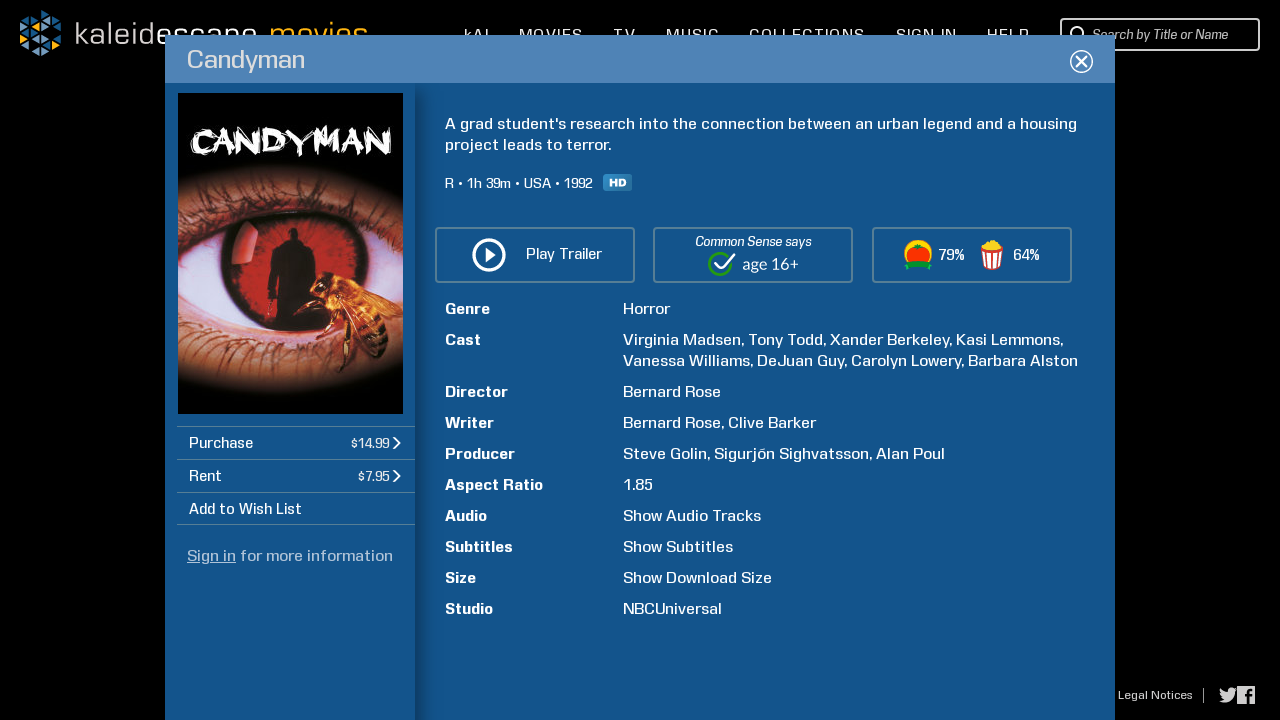

--- FILE ---
content_type: text/html; charset=UTF-8
request_url: https://www.kaleidescape.com/movie-store/movie/candyman-1992
body_size: 68581
content:
<!DOCTYPE html>
<!--[if IE 6]>    <html lang="en" class="ie ie6">    <![endif]-->
<!--[if IE 7]>    <html lang="en" class="ie ie7">    <![endif]-->
<!--[if IE 8]>    <html lang="en" class="ie ie8">    <![endif]-->
<!--[if IE 9 ]>    <html lang="en" class="ie ie9">    <![endif]-->
<!--[if gte IE 10 ]>    <html lang="en" class="ie ie10">    <![endif]-->
<!--[if !(IE)]><!--><html lang="en" xmlns:og="http://opengraphprotocol.org/schema/" class="non-responsive"><!--<![endif]-->
    <head>
        <meta http-equiv="X-UA-Compatible" content="IE=edge,chrome=1">
        <meta name="format-detection" content="telephone=no">
        <meta name="viewport" content="width=1280">
                    <meta name="apple-itunes-app" content="app-id=1403819101">
            <!-- Start SmartBanner configuration -->
            <meta name="smartbanner:title" content="Kaleidescape">
            <meta name="smartbanner:author" content="Kaleidescape, Inc.">
            <meta name="smartbanner:price" content="FREE">
            <meta name="smartbanner:price-suffix-google" content=" - In Google Play">
            <meta name="smartbanner:icon-google" content="/movie-store/assets/v273631/images/page/kaleidescape-app-logo.png">
            <meta name="smartbanner:button" content="VIEW">
            <meta name="smartbanner:button-url-google" content="https://play.google.com/store/apps/details?id=com.kaleidescape.androidcoreapp">
            <meta name="smartbanner:enabled-platforms" content="android">
            <meta name="smartbanner:custom-design-modifier" content="ios">
            <!-- End SmartBanner configuration -->
                         <title>Candyman (1992) | Kaleidescape Movie Store</title>
                <meta property="og:site_name" content="Kaleidescape Movie Store" />
                <meta name="description" content="A grad student&#039;s research into the connection between an urban legend and a housing project leads to terror. Horror. Directed by Bernard Rose. Starring Virginia Madsen, Tony Todd, Xander Berkeley, and Kasi Lemmons. Purchase and download today in HD." />
                <meta property="og:description" content="A grad student&#039;s research into the connection between an urban legend and a housing project leads to terror. Horror. Directed by Bernard Rose. Starring Virginia Madsen, Tony Todd, Xander Berkeley, and Kasi Lemmons. Purchase and download today in HD." />
                <meta property="og:title" content="Candyman" />
                <meta property="og:type" content="video.movie" />
                <meta property="og:image" content="https://images04.kaleidescape.com/transformed/covers/1134x1624s/404/40487075.jpg" />
                <meta name="twitter:site" content="kaleidescape" />
                <meta name="twitter:card" content="summary" />
                <meta name="robots" content="noarchive" />
                <link rel="canonical" href="https://www.kaleidescape.com/movie-store/movie/candyman-1992" />
                <link rel="shortcut icon" href="/movie-store/assets/v273631/images/page/favicon.ico" type="image/x-icon" />
        <link rel="stylesheet" href="/movie-store/assets/v273631/store.css" />
        <script id="preloadedAjaxDataScript" type="text/javascript">window.preloadedAjaxData={"\/movie-store\/rest\/movie\/edition\/candyman-1992":"1540c00b7d35e","\/movie-store\/rest\/movie\/edition\/id\/1540c00b7d35e":{"movie_edition_id":"1540c00b7d35e","uri_name":"candyman-1992","movie_id":12047198,"packages":[{"package_id":22816820,"title":"Candyman","edition_summary":"","price":{"currency_code":"USD","dollars":14,"cents":99,"is_negative":false},"est_base_price":{"currency_code":"USD","dollars":14,"cents":99,"is_negative":false},"rental_price":{"currency_code":"USD","dollars":7,"cents":95,"is_negative":false},"main_package_offer_type":"EST","has_extras_excluded_from_rental":false,"has_extras":false,"media_quality":"BLURAY_QUALITY","audio_codec_type":"OTHER","total_size_in_bytes":26910109791,"requires_disney_support":false,"requires_kcfb_support":true,"requires_kcf_hda_support":false,"requires_uhd_support":false,"requires_hdr_support":false,"is_disc_to_digital_available":true,"is_rent_to_own_available":true,"is_ultra_violet_ecosystem_supported":false,"is_television":false,"expected_availability_timestamp":null,"is_preorder":false,"is_available_now":true,"availability_prompt":null,"play_items":[{"play_item_id":"2c00485","play_item_type_id":"90","name":"Movie","duration_seconds":null,"aspect_ratio":"1.85","include_in_rental":true,"audio_streams":[{"audio_stream_id":"2c00487","play_item_id":"2c00485","description":"English (DTS-HD Master Audio Stereo)","sort_order":1,"language_code":"eng","audio_stream_type_id":16544085,"include_in_rental":true},{"audio_stream_id":"2c00486","play_item_id":"2c00485","description":"Japanese (DTS Stereo)","sort_order":2,"language_code":"jpn","audio_stream_type_id":16544085,"include_in_rental":true},{"audio_stream_id":"2c00488","play_item_id":"2c00485","description":"French (DTS Stereo)","sort_order":3,"language_code":"fra","audio_stream_type_id":16544085,"include_in_rental":true},{"audio_stream_id":"2c00489","play_item_id":"2c00485","description":"Italian (DTS Stereo)","sort_order":4,"language_code":"ita","audio_stream_type_id":16544085,"include_in_rental":true},{"audio_stream_id":"2c0048a","play_item_id":"2c00485","description":"Castilian (DTS Stereo)","sort_order":5,"language_code":"spa","audio_stream_type_id":16544085,"include_in_rental":true},{"audio_stream_id":"2c0048b","play_item_id":"2c00485","description":"Spanish (DTS Stereo)","sort_order":6,"language_code":"spa","audio_stream_type_id":16544085,"include_in_rental":true}],"subpicture_streams":[{"subpicture_stream_id":"2c0048c","play_item_id":"2c00485","description":"Japanese","sort_order":8,"language_code":"jpn","subpicture_stream_type_id":16544090,"include_in_rental":true},{"subpicture_stream_id":"2c0048d","play_item_id":"2c00485","description":"English (Deaf and Hard-of-hearing)","sort_order":9,"language_code":"eng","subpicture_stream_type_id":16544092,"include_in_rental":true},{"subpicture_stream_id":"2c0048e","play_item_id":"2c00485","description":"French","sort_order":10,"language_code":"fra","subpicture_stream_type_id":16544090,"include_in_rental":true},{"subpicture_stream_id":"2c0048f","play_item_id":"2c00485","description":"Italian","sort_order":11,"language_code":"ita","subpicture_stream_type_id":16544090,"include_in_rental":true},{"subpicture_stream_id":"2c00490","play_item_id":"2c00485","description":"Spanish (Castilian)","sort_order":12,"language_code":"spa","subpicture_stream_type_id":16544090,"include_in_rental":true},{"subpicture_stream_id":"2c00491","play_item_id":"2c00485","description":"Spanish","sort_order":13,"language_code":"spa","subpicture_stream_type_id":16544090,"include_in_rental":true},{"subpicture_stream_id":"2c00492","play_item_id":"2c00485","description":"Czech","sort_order":14,"language_code":"ces","subpicture_stream_type_id":16544090,"include_in_rental":true},{"subpicture_stream_id":"2c00493","play_item_id":"2c00485","description":"Danish","sort_order":15,"language_code":"dan","subpicture_stream_type_id":16544090,"include_in_rental":true},{"subpicture_stream_id":"2c00494","play_item_id":"2c00485","description":"Dutch","sort_order":16,"language_code":"nld","subpicture_stream_type_id":16544090,"include_in_rental":true},{"subpicture_stream_id":"2c00495","play_item_id":"2c00485","description":"Finnish","sort_order":17,"language_code":"fin","subpicture_stream_type_id":16544090,"include_in_rental":true},{"subpicture_stream_id":"2c00496","play_item_id":"2c00485","description":"Hungarian","sort_order":18,"language_code":"hun","subpicture_stream_type_id":16544090,"include_in_rental":true},{"subpicture_stream_id":"2c00497","play_item_id":"2c00485","description":"Norwegian","sort_order":19,"language_code":"nor","subpicture_stream_type_id":16544090,"include_in_rental":true},{"subpicture_stream_id":"2c00498","play_item_id":"2c00485","description":"Polish","sort_order":20,"language_code":"pol","subpicture_stream_type_id":16544090,"include_in_rental":true},{"subpicture_stream_id":"2c00499","play_item_id":"2c00485","description":"Portuguese","sort_order":21,"language_code":"por","subpicture_stream_type_id":16544090,"include_in_rental":true},{"subpicture_stream_id":"2c0049a","play_item_id":"2c00485","description":"Swedish","sort_order":22,"language_code":"swe","subpicture_stream_type_id":16544090,"include_in_rental":true},{"subpicture_stream_id":"2c0049b","play_item_id":"2c00485","description":"Turkish","sort_order":23,"language_code":"tur","subpicture_stream_type_id":16544090,"include_in_rental":true}]}],"incremental_delivery":false,"allows_direct_download":null,"marine_direct_download_country_sets":null,"requires_dv5_support":false}],"trailer_streams":[{"url":"https:\/\/video.internetvideoarchive.net\/video.m3u8?cmd=6&fmt=11&customerid=124668&publishedid=4327&e=1769482809&h=a0a8d54d9d8e4938e608f434c24be9ca","mime_type":"application\/x-mpegurl"},{"url":"https:\/\/video.internetvideoarchive.net\/video.mp4?cmd=6&fmt=4&customerid=124668&publishedid=4327&e=1769482809&videokbrate=1500&h=91bfb72317d691899a12546fececad16","mime_type":"video\/mp4"}],"page_metadata":{"site_name":"Kaleidescape Movie Store","long_title":"Candyman (1992)","short_title":"Candyman","description":"A grad student's research into the connection between an urban legend and a housing project leads to terror. Horror. Directed by Bernard Rose. Starring Virginia Madsen, Tony Todd, Xander Berkeley, and Kasi Lemmons. Purchase and download today in HD.","image_uri":"https:\/\/images04.kaleidescape.com\/transformed\/covers\/1134x1624s\/404\/40487075.jpg","object_type":"video.movie","canonical_uri":"https:\/\/www.kaleidescape.com\/movie-store\/movie\/candyman-1992","noindex":null},"related_movie_editions":[],"est_availability_state":"AVAILABLE","title":"Candyman","image_uris":{"small":"https:\/\/images04.kaleidescape.com\/transformed\/covers\/132x189s\/404\/40487075.jpg","small_2x":"https:\/\/images04.kaleidescape.com\/transformed\/covers\/264x378s\/404\/40487075.jpg","medium":"https:\/\/images04.kaleidescape.com\/transformed\/covers\/225x321s\/404\/40487075.jpg","medium_2x":"https:\/\/images04.kaleidescape.com\/transformed\/covers\/450x642s\/404\/40487075.jpg","large":"https:\/\/images04.kaleidescape.com\/transformed\/covers\/567x812s\/404\/40487075.jpg","large_2x":"https:\/\/images04.kaleidescape.com\/transformed\/covers\/1134x1624s\/404\/40487075.jpg"},"edition_summary":"","rotten_tomatoes_movie":{"rt_id":15135,"title":"Candyman","critic_score":79,"audience_score":64,"fresh":true,"reviews":[],"ratings":[],"certified_fresh":true,"audience_fresh":true,"audience_hot":false,"external_url":"https:\/\/www.rottentomatoes.com\/m\/candyman","all_reviews_url":"https:\/\/www.rottentomatoes.com\/m\/candyman#reviews"},"rating_system":"MPAA","rating":"R","rating_comment":"violence and gore","has_extras_excluded_from_rental":false,"csm_entry_id":6159963,"csm_target_age":16,"running_time":99,"country":"USA","release_year":1992,"synopsis":"A grad student's research into the connection between an urban legend and a housing project leads to terror.","content_warning":null,"genres":[{"genre_id":118,"name":"Horror","short_name":"horror","is_television":false}],"production_companies":[],"licensor_uri":"nbcuniversal","licensor_name":"NBCUniversal","persons":[{"person_id":8066,"family_name":"Golin","given_name":"Steve","role_id":50,"sort_order":1,"match_rank":null},{"person_id":4134581,"family_name":"Sighvatsson","given_name":"Sigurj\u00f3n","role_id":50,"sort_order":2,"match_rank":null},{"person_id":522533,"family_name":"Poul","given_name":"Alan","role_id":50,"sort_order":3,"match_rank":null},{"person_id":83140,"family_name":"Rose","given_name":"Bernard","role_id":51,"sort_order":4,"match_rank":null},{"person_id":452846,"family_name":"Madsen","given_name":"Virginia","role_id":52,"sort_order":5,"match_rank":null},{"person_id":162087,"family_name":"Todd","given_name":"Tony","role_id":52,"sort_order":6,"match_rank":null},{"person_id":30923,"family_name":"Berkeley","given_name":"Xander","role_id":52,"sort_order":7,"match_rank":null},{"person_id":79212,"family_name":"Lemmons","given_name":"Kasi","role_id":52,"sort_order":8,"match_rank":null},{"person_id":59441,"family_name":"Williams","given_name":"Vanessa","role_id":52,"sort_order":9,"match_rank":null},{"person_id":1442769,"family_name":"Guy","given_name":"DeJuan","role_id":52,"sort_order":10,"match_rank":null},{"person_id":651793,"family_name":"Lowery","given_name":"Carolyn","role_id":52,"sort_order":11,"match_rank":null},{"person_id":3223708,"family_name":"Alston","given_name":"Barbara","role_id":52,"sort_order":12,"match_rank":null},{"person_id":83140,"family_name":"Rose","given_name":"Bernard","role_id":53,"sort_order":14,"match_rank":null},{"person_id":1836249,"family_name":"Barker","given_name":"Clive","role_id":75,"sort_order":13,"match_rank":null}],"super_bundle":null,"super_bundle_uri":null,"super_bundle_collection_name":null,"hard_bundle":null,"hard_bundle_uri":null,"hard_bundle_collection_name":null},"\/movie-store\/rest\/session":{"contact_id":null,"first_name":null,"last_name":null,"email":null,"is_elevated":false,"is_impersonating":false,"is_anonymous":true,"is_marine":false,"is_exhibition":false,"country_code":"US","currency_code":"USD","is_supported_territory":true,"is_disney_supported_territory":true,"is_uv_linked":false,"is_uv_supported":false,"is_dealer_account":null,"enable_trailers":true,"enable_common_sense_media":true,"enable_rotten_tomatoes":true,"enable_mediaobject_updates":true,"enable_movie_rental":true,"enable_referrals":false,"enable_direct_purchase":null,"marine_direct_download_country_sets":null,"flags":[],"headend":"Production","enable_ai_chat":true},"\/movie-store\/rest\/account\/systems":{"systems":[],"pairs":[],"product_categories":[{"category_id":1,"title":"Movie Server","title_plural":"Movie Servers"},{"category_id":2,"title":"Movie Player with Storage","title_plural":"Movie Players with Storage"},{"category_id":3,"title":"Movie Player","title_plural":"Movie Players"},{"category_id":4,"title":"Music Player","title_plural":"Music Players"},{"category_id":5,"title":"Disc Reader","title_plural":"Disc Readers"},{"category_id":6,"title":"Disc Server","title_plural":"Disc Servers"}]},"\/movie-store\/rest\/account\/settings\/filter":null,"\/movie-store\/rest\/account\/notifications":[],"\/movie-store\/rest\/ownership\/movies\/ownershipType":{},"\/movie-store\/rest\/ownership\/packages\/est":{"50220884":{"license_id":38,"package_id":50220884,"type":"EST-TPR","price":{"currency_code":"USD","dollars":9,"cents":99,"is_negative":false},"window_start":1768291200,"window_end":1769587200,"is_streamable":false},"50220850":{"license_id":38,"package_id":50220850,"type":"EST-TPR","price":{"currency_code":"USD","dollars":9,"cents":99,"is_negative":false},"window_start":1768291200,"window_end":1769587200,"is_streamable":false},"50220816":{"license_id":38,"package_id":50220816,"type":"EST-TPR","price":{"currency_code":"USD","dollars":9,"cents":99,"is_negative":false},"window_start":1768291200,"window_end":1769587200,"is_streamable":false},"50198199":{"license_id":26,"package_id":50198199,"type":"EST-TPR","price":{"currency_code":"USD","dollars":9,"cents":99,"is_negative":false},"window_start":1768291200,"window_end":1769587200,"is_streamable":false},"50155138":{"license_id":8,"package_id":50155138,"type":"EST-TPR","price":{"currency_code":"USD","dollars":19,"cents":99,"is_negative":false},"window_start":1768896000,"window_end":1770710400,"is_streamable":false},"50155094":{"license_id":8,"package_id":50155094,"type":"EST-TPR","price":{"currency_code":"USD","dollars":19,"cents":99,"is_negative":false},"window_start":1768896000,"window_end":1770710400,"is_streamable":false},"50153251":{"license_id":5,"package_id":50153251,"type":"EST-TPR","price":{"currency_code":"USD","dollars":9,"cents":99,"is_negative":false},"window_start":1768291200,"window_end":1769587200,"is_streamable":false},"50153231":{"license_id":5,"package_id":50153231,"type":"EST-TPR","price":{"currency_code":"USD","dollars":9,"cents":99,"is_negative":false},"window_start":1768291200,"window_end":1769587200,"is_streamable":false},"50153211":{"license_id":5,"package_id":50153211,"type":"EST-TPR","price":{"currency_code":"USD","dollars":9,"cents":99,"is_negative":false},"window_start":1768291200,"window_end":1769587200,"is_streamable":false},"50133083":{"license_id":8,"package_id":50133083,"type":"EST-TPR","price":{"currency_code":"USD","dollars":19,"cents":99,"is_negative":false},"window_start":1768896000,"window_end":1770710400,"is_streamable":false},"50133082":{"license_id":8,"package_id":50133082,"type":"EST-TPR","price":{"currency_code":"USD","dollars":19,"cents":99,"is_negative":false},"window_start":1768896000,"window_end":1770710400,"is_streamable":false},"49952011":{"license_id":8,"package_id":49952011,"type":"EST-TPR","price":{"currency_code":"USD","dollars":24,"cents":99,"is_negative":false},"window_start":1767686400,"window_end":1769155200,"is_streamable":false},"49952009":{"license_id":8,"package_id":49952009,"type":"EST-TPR","price":{"currency_code":"USD","dollars":24,"cents":99,"is_negative":false},"window_start":1767686400,"window_end":1769155200,"is_streamable":false},"49952007":{"license_id":8,"package_id":49952007,"type":"EST-TPR","price":{"currency_code":"USD","dollars":24,"cents":99,"is_negative":false},"window_start":1767686400,"window_end":1769155200,"is_streamable":false},"49952003":{"license_id":8,"package_id":49952003,"type":"EST-TPR","price":{"currency_code":"USD","dollars":24,"cents":99,"is_negative":false},"window_start":1767686400,"window_end":1769155200,"is_streamable":false},"49934741":{"license_id":5,"package_id":49934741,"type":"EST-TPR","price":{"currency_code":"USD","dollars":9,"cents":99,"is_negative":false},"window_start":1768896000,"window_end":1770105600,"is_streamable":false},"49934657":{"license_id":5,"package_id":49934657,"type":"EST-TPR","price":{"currency_code":"USD","dollars":9,"cents":99,"is_negative":false},"window_start":1768896000,"window_end":1770105600,"is_streamable":false},"49924124":{"license_id":12,"package_id":49924124,"type":"EST-TPR","price":{"currency_code":"USD","dollars":14,"cents":99,"is_negative":false},"window_start":1768291200,"window_end":1768982400,"is_streamable":false},"49924123":{"license_id":12,"package_id":49924123,"type":"EST-TPR","price":{"currency_code":"USD","dollars":14,"cents":99,"is_negative":false},"window_start":1768291200,"window_end":1768982400,"is_streamable":false},"49924122":{"license_id":12,"package_id":49924122,"type":"EST-TPR","price":{"currency_code":"USD","dollars":14,"cents":99,"is_negative":false},"window_start":1768291200,"window_end":1768982400,"is_streamable":false},"49924119":{"license_id":12,"package_id":49924119,"type":"EST-TPR","price":{"currency_code":"USD","dollars":14,"cents":99,"is_negative":false},"window_start":1768291200,"window_end":1768982400,"is_streamable":false},"49917485":{"license_id":2,"package_id":49917485,"type":"EST-TPR","price":{"currency_code":"USD","dollars":9,"cents":99,"is_negative":false},"window_start":1767686400,"window_end":1770105600,"is_streamable":false},"49917459":{"license_id":2,"package_id":49917459,"type":"EST-TPR","price":{"currency_code":"USD","dollars":9,"cents":99,"is_negative":false},"window_start":1767686400,"window_end":1770105600,"is_streamable":false},"49908076":{"license_id":26,"package_id":49908076,"type":"EST-TPR","price":{"currency_code":"USD","dollars":9,"cents":99,"is_negative":false},"window_start":1767686400,"window_end":1770192000,"is_streamable":false},"49825220":{"license_id":26,"package_id":49825220,"type":"EST-TPR","price":{"currency_code":"USD","dollars":9,"cents":99,"is_negative":false},"window_start":1767686400,"window_end":1770192000,"is_streamable":false},"49825194":{"license_id":26,"package_id":49825194,"type":"EST-TPR","price":{"currency_code":"USD","dollars":9,"cents":99,"is_negative":false},"window_start":1767686400,"window_end":1770192000,"is_streamable":false},"49824757":{"license_id":5,"package_id":49824757,"type":"EST-TPR","price":{"currency_code":"USD","dollars":9,"cents":99,"is_negative":false},"window_start":1768896000,"window_end":1770105600,"is_streamable":false},"49824756":{"license_id":5,"package_id":49824756,"type":"EST-TPR","price":{"currency_code":"USD","dollars":9,"cents":99,"is_negative":false},"window_start":1768896000,"window_end":1770105600,"is_streamable":false},"49815253":{"license_id":10,"package_id":49815253,"type":"EST-TPR","price":{"currency_code":"USD","dollars":14,"cents":99,"is_negative":false},"window_start":1768291200,"window_end":1768982400,"is_streamable":false},"49815234":{"license_id":10,"package_id":49815234,"type":"EST-TPR","price":{"currency_code":"USD","dollars":14,"cents":99,"is_negative":false},"window_start":1768291200,"window_end":1768982400,"is_streamable":false},"49815232":{"license_id":10,"package_id":49815232,"type":"EST-TPR","price":{"currency_code":"USD","dollars":14,"cents":99,"is_negative":false},"window_start":1768291200,"window_end":1768982400,"is_streamable":false},"49815228":{"license_id":10,"package_id":49815228,"type":"EST-TPR","price":{"currency_code":"USD","dollars":14,"cents":99,"is_negative":false},"window_start":1768291200,"window_end":1768982400,"is_streamable":false},"49812810":{"license_id":2,"package_id":49812810,"type":"EST-TPR","price":{"currency_code":"USD","dollars":9,"cents":99,"is_negative":false},"window_start":1767686400,"window_end":1770105600,"is_streamable":false},"49812781":{"license_id":2,"package_id":49812781,"type":"EST-TPR","price":{"currency_code":"USD","dollars":9,"cents":99,"is_negative":false},"window_start":1767686400,"window_end":1770105600,"is_streamable":false},"49812752":{"license_id":2,"package_id":49812752,"type":"EST-TPR","price":{"currency_code":"USD","dollars":9,"cents":99,"is_negative":false},"window_start":1767686400,"window_end":1770105600,"is_streamable":false},"49806357":{"license_id":2,"package_id":49806357,"type":"EST-TPR","price":{"currency_code":"USD","dollars":9,"cents":99,"is_negative":false},"window_start":1767686400,"window_end":1770105600,"is_streamable":false},"49761376":{"license_id":38,"package_id":49761376,"type":"EST-TPR","price":{"currency_code":"USD","dollars":9,"cents":99,"is_negative":false},"window_start":1768291200,"window_end":1769587200,"is_streamable":false},"49761277":{"license_id":38,"package_id":49761277,"type":"EST-TPR","price":{"currency_code":"USD","dollars":9,"cents":99,"is_negative":false},"window_start":1768291200,"window_end":1769587200,"is_streamable":false},"49761180":{"license_id":38,"package_id":49761180,"type":"EST-TPR","price":{"currency_code":"USD","dollars":9,"cents":99,"is_negative":false},"window_start":1768291200,"window_end":1769587200,"is_streamable":false},"49740474":{"license_id":5,"package_id":49740474,"type":"EST-TPR","price":{"currency_code":"USD","dollars":9,"cents":99,"is_negative":false},"window_start":1768896000,"window_end":1770105600,"is_streamable":false},"49740473":{"license_id":5,"package_id":49740473,"type":"EST-TPR","price":{"currency_code":"USD","dollars":9,"cents":99,"is_negative":false},"window_start":1768896000,"window_end":1770105600,"is_streamable":false},"49690713":{"license_id":5,"package_id":49690713,"type":"EST-TPR","price":{"currency_code":"USD","dollars":14,"cents":99,"is_negative":false},"window_start":1767945600,"window_end":1768982400,"is_streamable":false},"49690672":{"license_id":5,"package_id":49690672,"type":"EST-TPR","price":{"currency_code":"USD","dollars":14,"cents":99,"is_negative":false},"window_start":1767945600,"window_end":1768982400,"is_streamable":false},"49668370":{"license_id":8,"package_id":49668370,"type":"EST-TPR","price":{"currency_code":"USD","dollars":14,"cents":99,"is_negative":false},"window_start":1768896000,"window_end":1769500800,"is_streamable":false},"49668369":{"license_id":8,"package_id":49668369,"type":"EST-TPR","price":{"currency_code":"USD","dollars":14,"cents":99,"is_negative":false},"window_start":1768896000,"window_end":1769500800,"is_streamable":false},"49666668":{"license_id":5,"package_id":49666668,"type":"EST-TPR","price":{"currency_code":"USD","dollars":9,"cents":99,"is_negative":false},"window_start":1768896000,"window_end":1770105600,"is_streamable":false},"49666667":{"license_id":5,"package_id":49666667,"type":"EST-TPR","price":{"currency_code":"USD","dollars":9,"cents":99,"is_negative":false},"window_start":1768896000,"window_end":1770105600,"is_streamable":false},"49666280":{"license_id":38,"package_id":49666280,"type":"EST-TPR","price":{"currency_code":"USD","dollars":9,"cents":99,"is_negative":false},"window_start":1768896000,"window_end":1769587200,"is_streamable":false},"49666279":{"license_id":38,"package_id":49666279,"type":"EST-TPR","price":{"currency_code":"USD","dollars":9,"cents":99,"is_negative":false},"window_start":1768896000,"window_end":1769587200,"is_streamable":false},"49666278":{"license_id":38,"package_id":49666278,"type":"EST-TPR","price":{"currency_code":"USD","dollars":9,"cents":99,"is_negative":false},"window_start":1768896000,"window_end":1769587200,"is_streamable":false},"49666277":{"license_id":38,"package_id":49666277,"type":"EST-TPR","price":{"currency_code":"USD","dollars":9,"cents":99,"is_negative":false},"window_start":1768896000,"window_end":1769587200,"is_streamable":false},"49649295":{"license_id":8,"package_id":49649295,"type":"EST-TPR","price":{"currency_code":"USD","dollars":14,"cents":99,"is_negative":false},"window_start":1768896000,"window_end":1769500800,"is_streamable":false},"49649294":{"license_id":8,"package_id":49649294,"type":"EST-TPR","price":{"currency_code":"USD","dollars":14,"cents":99,"is_negative":false},"window_start":1768896000,"window_end":1769500800,"is_streamable":false},"49630885":{"license_id":2,"package_id":49630885,"type":"EST-TPR","price":{"currency_code":"USD","dollars":9,"cents":99,"is_negative":false},"window_start":1768291200,"window_end":1769500800,"is_streamable":false},"49611563":{"license_id":5,"package_id":49611563,"type":"EST-TPR","price":{"currency_code":"USD","dollars":14,"cents":99,"is_negative":false},"window_start":1767945600,"window_end":1768982400,"is_streamable":false},"49611561":{"license_id":5,"package_id":49611561,"type":"EST-TPR","price":{"currency_code":"USD","dollars":14,"cents":99,"is_negative":false},"window_start":1767945600,"window_end":1768982400,"is_streamable":false},"49609153":{"license_id":2,"package_id":49609153,"type":"EST-TPR","price":{"currency_code":"USD","dollars":9,"cents":99,"is_negative":false},"window_start":1768291200,"window_end":1769500800,"is_streamable":false},"49609118":{"license_id":2,"package_id":49609118,"type":"EST-TPR","price":{"currency_code":"USD","dollars":9,"cents":99,"is_negative":false},"window_start":1768291200,"window_end":1769500800,"is_streamable":false},"49593727":{"license_id":38,"package_id":49593727,"type":"EST-TPR","price":{"currency_code":"USD","dollars":9,"cents":99,"is_negative":false},"window_start":1768291200,"window_end":1768982400,"is_streamable":false},"49591727":{"license_id":38,"package_id":49591727,"type":"EST-TPR","price":{"currency_code":"USD","dollars":9,"cents":99,"is_negative":false},"window_start":1768291200,"window_end":1768982400,"is_streamable":false},"49591680":{"license_id":38,"package_id":49591680,"type":"EST-TPR","price":{"currency_code":"USD","dollars":9,"cents":99,"is_negative":false},"window_start":1768291200,"window_end":1768982400,"is_streamable":false},"49591622":{"license_id":38,"package_id":49591622,"type":"EST-TPR","price":{"currency_code":"USD","dollars":9,"cents":99,"is_negative":false},"window_start":1768291200,"window_end":1768982400,"is_streamable":false},"49574048":{"license_id":12,"package_id":49574048,"type":"EST-TPR","price":{"currency_code":"USD","dollars":9,"cents":99,"is_negative":false},"window_start":1768291200,"window_end":1768982400,"is_streamable":false},"49574016":{"license_id":12,"package_id":49574016,"type":"EST-TPR","price":{"currency_code":"USD","dollars":9,"cents":99,"is_negative":false},"window_start":1768291200,"window_end":1768982400,"is_streamable":false},"49573985":{"license_id":12,"package_id":49573985,"type":"EST-TPR","price":{"currency_code":"USD","dollars":9,"cents":99,"is_negative":false},"window_start":1768291200,"window_end":1768982400,"is_streamable":false},"49573947":{"license_id":12,"package_id":49573947,"type":"EST-TPR","price":{"currency_code":"USD","dollars":9,"cents":99,"is_negative":false},"window_start":1768291200,"window_end":1768982400,"is_streamable":false},"49573881":{"license_id":12,"package_id":49573881,"type":"EST-TPR","price":{"currency_code":"USD","dollars":9,"cents":99,"is_negative":false},"window_start":1768291200,"window_end":1768982400,"is_streamable":false},"49573849":{"license_id":12,"package_id":49573849,"type":"EST-TPR","price":{"currency_code":"USD","dollars":9,"cents":99,"is_negative":false},"window_start":1768291200,"window_end":1768982400,"is_streamable":false},"49571023":{"license_id":12,"package_id":49571023,"type":"EST-TPR","price":{"currency_code":"USD","dollars":14,"cents":99,"is_negative":false},"window_start":1767686400,"window_end":1770192000,"is_streamable":false},"49570985":{"license_id":12,"package_id":49570985,"type":"EST-TPR","price":{"currency_code":"USD","dollars":14,"cents":99,"is_negative":false},"window_start":1767686400,"window_end":1770192000,"is_streamable":false},"49570923":{"license_id":12,"package_id":49570923,"type":"EST-TPR","price":{"currency_code":"USD","dollars":14,"cents":99,"is_negative":false},"window_start":1767686400,"window_end":1770192000,"is_streamable":false},"49570805":{"license_id":12,"package_id":49570805,"type":"EST-TPR","price":{"currency_code":"USD","dollars":14,"cents":99,"is_negative":false},"window_start":1767686400,"window_end":1770192000,"is_streamable":false},"49564536":{"license_id":8,"package_id":49564536,"type":"EST-TPR","price":{"currency_code":"USD","dollars":9,"cents":99,"is_negative":false},"window_start":1768896000,"window_end":1769500800,"is_streamable":false},"49559076":{"license_id":8,"package_id":49559076,"type":"EST-TPR","price":{"currency_code":"USD","dollars":9,"cents":99,"is_negative":false},"window_start":1768896000,"window_end":1769500800,"is_streamable":false},"49549271":{"license_id":2,"package_id":49549271,"type":"EST-TPR","price":{"currency_code":"USD","dollars":9,"cents":99,"is_negative":false},"window_start":1768291200,"window_end":1769500800,"is_streamable":false},"49549236":{"license_id":2,"package_id":49549236,"type":"EST-TPR","price":{"currency_code":"USD","dollars":9,"cents":99,"is_negative":false},"window_start":1768291200,"window_end":1769500800,"is_streamable":false},"49549201":{"license_id":2,"package_id":49549201,"type":"EST-TPR","price":{"currency_code":"USD","dollars":9,"cents":99,"is_negative":false},"window_start":1768291200,"window_end":1769500800,"is_streamable":false},"49506464":{"license_id":8,"package_id":49506464,"type":"EST-TPR","price":{"currency_code":"USD","dollars":9,"cents":99,"is_negative":false},"window_start":1768896000,"window_end":1769500800,"is_streamable":false},"49501881":{"license_id":38,"package_id":49501881,"type":"EST-TPR","price":{"currency_code":"USD","dollars":9,"cents":99,"is_negative":false},"window_start":1768291200,"window_end":1769587200,"is_streamable":false},"49501845":{"license_id":38,"package_id":49501845,"type":"EST-TPR","price":{"currency_code":"USD","dollars":9,"cents":99,"is_negative":false},"window_start":1768291200,"window_end":1769587200,"is_streamable":false},"49501809":{"license_id":38,"package_id":49501809,"type":"EST-TPR","price":{"currency_code":"USD","dollars":9,"cents":99,"is_negative":false},"window_start":1768291200,"window_end":1769587200,"is_streamable":false},"49499867":{"license_id":26,"package_id":49499867,"type":"EST-TPR","price":{"currency_code":"USD","dollars":9,"cents":99,"is_negative":false},"window_start":1767686400,"window_end":1770192000,"is_streamable":false},"49499833":{"license_id":26,"package_id":49499833,"type":"EST-TPR","price":{"currency_code":"USD","dollars":9,"cents":99,"is_negative":false},"window_start":1767686400,"window_end":1770192000,"is_streamable":false},"49499799":{"license_id":26,"package_id":49499799,"type":"EST-TPR","price":{"currency_code":"USD","dollars":9,"cents":99,"is_negative":false},"window_start":1767686400,"window_end":1770192000,"is_streamable":false},"49476621":{"license_id":8,"package_id":49476621,"type":"EST-TPR","price":{"currency_code":"USD","dollars":14,"cents":99,"is_negative":false},"window_start":1768291200,"window_end":1769500800,"is_streamable":false},"49476620":{"license_id":8,"package_id":49476620,"type":"EST-TPR","price":{"currency_code":"USD","dollars":14,"cents":99,"is_negative":false},"window_start":1768291200,"window_end":1769500800,"is_streamable":false},"49476619":{"license_id":8,"package_id":49476619,"type":"EST-TPR","price":{"currency_code":"USD","dollars":14,"cents":99,"is_negative":false},"window_start":1768291200,"window_end":1769500800,"is_streamable":false},"49476618":{"license_id":8,"package_id":49476618,"type":"EST-TPR","price":{"currency_code":"USD","dollars":14,"cents":99,"is_negative":false},"window_start":1768291200,"window_end":1769500800,"is_streamable":false},"49405836":{"license_id":2,"package_id":49405836,"type":"EST-TPR","price":{"currency_code":"USD","dollars":9,"cents":99,"is_negative":false},"window_start":1768291200,"window_end":1769500800,"is_streamable":false},"49405754":{"license_id":2,"package_id":49405754,"type":"EST-TPR","price":{"currency_code":"USD","dollars":9,"cents":99,"is_negative":false},"window_start":1767686400,"window_end":1770105600,"is_streamable":false},"49319091":{"license_id":12,"package_id":49319091,"type":"EST-TPR","price":{"currency_code":"USD","dollars":14,"cents":99,"is_negative":false},"window_start":1767686400,"window_end":1770192000,"is_streamable":false},"49319090":{"license_id":12,"package_id":49319090,"type":"EST-TPR","price":{"currency_code":"USD","dollars":14,"cents":99,"is_negative":false},"window_start":1767686400,"window_end":1770192000,"is_streamable":false},"49319089":{"license_id":12,"package_id":49319089,"type":"EST-TPR","price":{"currency_code":"USD","dollars":14,"cents":99,"is_negative":false},"window_start":1767686400,"window_end":1770192000,"is_streamable":false},"49319088":{"license_id":12,"package_id":49319088,"type":"EST-TPR","price":{"currency_code":"USD","dollars":14,"cents":99,"is_negative":false},"window_start":1767686400,"window_end":1770192000,"is_streamable":false},"49212280":{"license_id":5,"package_id":49212280,"type":"EST-TPR","price":{"currency_code":"USD","dollars":9,"cents":99,"is_negative":false},"window_start":1768291200,"window_end":1769587200,"is_streamable":false},"49212279":{"license_id":5,"package_id":49212279,"type":"EST-TPR","price":{"currency_code":"USD","dollars":9,"cents":99,"is_negative":false},"window_start":1768291200,"window_end":1769587200,"is_streamable":false},"49105553":{"license_id":5,"package_id":49105553,"type":"EST-TPR","price":{"currency_code":"USD","dollars":9,"cents":99,"is_negative":false},"window_start":1768291200,"window_end":1769587200,"is_streamable":false},"49105551":{"license_id":5,"package_id":49105551,"type":"EST-TPR","price":{"currency_code":"USD","dollars":9,"cents":99,"is_negative":false},"window_start":1768291200,"window_end":1769587200,"is_streamable":false},"49073442":{"license_id":8,"package_id":49073442,"type":"EST-TPR","price":{"currency_code":"USD","dollars":9,"cents":99,"is_negative":false},"window_start":1768896000,"window_end":1770105600,"is_streamable":false},"49034855":{"license_id":2,"package_id":49034855,"type":"EST-TPR","price":{"currency_code":"USD","dollars":19,"cents":99,"is_negative":false},"window_start":1767686400,"window_end":1770105600,"is_streamable":false},"49034815":{"license_id":2,"package_id":49034815,"type":"EST-TPR","price":{"currency_code":"USD","dollars":19,"cents":99,"is_negative":false},"window_start":1767686400,"window_end":1770105600,"is_streamable":false},"49034779":{"license_id":2,"package_id":49034779,"type":"EST-TPR","price":{"currency_code":"USD","dollars":19,"cents":99,"is_negative":false},"window_start":1767686400,"window_end":1770105600,"is_streamable":false},"49034742":{"license_id":2,"package_id":49034742,"type":"EST-TPR","price":{"currency_code":"USD","dollars":19,"cents":99,"is_negative":false},"window_start":1767686400,"window_end":1770105600,"is_streamable":false},"49004158":{"license_id":137,"package_id":49004158,"type":"EST-TPR","price":{"currency_code":"USD","dollars":4,"cents":99,"is_negative":false},"window_start":1768896000,"window_end":1770192000,"is_streamable":false},"48936977":{"license_id":2,"package_id":48936977,"type":"EST-TPR","price":{"currency_code":"USD","dollars":9,"cents":99,"is_negative":false},"window_start":1768291200,"window_end":1769500800,"is_streamable":false},"48936954":{"license_id":2,"package_id":48936954,"type":"EST-TPR","price":{"currency_code":"USD","dollars":9,"cents":99,"is_negative":false},"window_start":1768291200,"window_end":1769500800,"is_streamable":false},"48936872":{"license_id":2,"package_id":48936872,"type":"EST-TPR","price":{"currency_code":"USD","dollars":9,"cents":99,"is_negative":false},"window_start":1768291200,"window_end":1769500800,"is_streamable":false},"48889876":{"license_id":8,"package_id":48889876,"type":"EST-TPR","price":{"currency_code":"USD","dollars":9,"cents":99,"is_negative":false},"window_start":1768896000,"window_end":1770105600,"is_streamable":false},"48882845":{"license_id":12,"package_id":48882845,"type":"EST-TPR","price":{"currency_code":"USD","dollars":9,"cents":99,"is_negative":false},"window_start":1767686400,"window_end":1770192000,"is_streamable":false},"48776475":{"license_id":8,"package_id":48776475,"type":"EST-TPR","price":{"currency_code":"USD","dollars":9,"cents":99,"is_negative":false},"window_start":1768896000,"window_end":1770105600,"is_streamable":false},"48776230":{"license_id":8,"package_id":48776230,"type":"EST-TPR","price":{"currency_code":"USD","dollars":9,"cents":99,"is_negative":false},"window_start":1768291200,"window_end":1769500800,"is_streamable":false},"48771086":{"license_id":8,"package_id":48771086,"type":"EST-TPR","price":{"currency_code":"USD","dollars":9,"cents":99,"is_negative":false},"window_start":1768896000,"window_end":1770105600,"is_streamable":false},"48756035":{"license_id":5,"package_id":48756035,"type":"EST-TPR","price":{"currency_code":"USD","dollars":9,"cents":99,"is_negative":false},"window_start":1767686400,"window_end":1768982400,"is_streamable":false},"48756000":{"license_id":5,"package_id":48756000,"type":"EST-TPR","price":{"currency_code":"USD","dollars":9,"cents":99,"is_negative":false},"window_start":1767686400,"window_end":1768982400,"is_streamable":false},"48755965":{"license_id":5,"package_id":48755965,"type":"EST-TPR","price":{"currency_code":"USD","dollars":9,"cents":99,"is_negative":false},"window_start":1767686400,"window_end":1768982400,"is_streamable":false},"48755930":{"license_id":5,"package_id":48755930,"type":"EST-TPR","price":{"currency_code":"USD","dollars":9,"cents":99,"is_negative":false},"window_start":1767686400,"window_end":1768982400,"is_streamable":false},"48681639":{"license_id":2,"package_id":48681639,"type":"EST-TPR","price":{"currency_code":"USD","dollars":9,"cents":99,"is_negative":false},"window_start":1767686400,"window_end":1770105600,"is_streamable":false},"48681608":{"license_id":2,"package_id":48681608,"type":"EST-TPR","price":{"currency_code":"USD","dollars":9,"cents":99,"is_negative":false},"window_start":1767686400,"window_end":1770105600,"is_streamable":false},"48681577":{"license_id":2,"package_id":48681577,"type":"EST-TPR","price":{"currency_code":"USD","dollars":9,"cents":99,"is_negative":false},"window_start":1767686400,"window_end":1770105600,"is_streamable":false},"48681546":{"license_id":2,"package_id":48681546,"type":"EST-TPR","price":{"currency_code":"USD","dollars":9,"cents":99,"is_negative":false},"window_start":1767686400,"window_end":1770105600,"is_streamable":false},"48640828":{"license_id":38,"package_id":48640828,"type":"EST-TPR","price":{"currency_code":"USD","dollars":9,"cents":99,"is_negative":false},"window_start":1768291200,"window_end":1769587200,"is_streamable":false},"48640767":{"license_id":38,"package_id":48640767,"type":"EST-TPR","price":{"currency_code":"USD","dollars":9,"cents":99,"is_negative":false},"window_start":1768291200,"window_end":1769587200,"is_streamable":false},"48640700":{"license_id":38,"package_id":48640700,"type":"EST-TPR","price":{"currency_code":"USD","dollars":9,"cents":99,"is_negative":false},"window_start":1768291200,"window_end":1769587200,"is_streamable":false},"48599434":{"license_id":8,"package_id":48599434,"type":"EST-TPR","price":{"currency_code":"USD","dollars":9,"cents":99,"is_negative":false},"window_start":1768896000,"window_end":1770105600,"is_streamable":false},"47602604":{"license_id":12,"package_id":47602604,"type":"EST-TPR","price":{"currency_code":"USD","dollars":9,"cents":99,"is_negative":false},"window_start":1767686400,"window_end":1770192000,"is_streamable":false},"47571635":{"license_id":26,"package_id":47571635,"type":"EST-TPR","price":{"currency_code":"USD","dollars":9,"cents":99,"is_negative":false},"window_start":1767686400,"window_end":1770192000,"is_streamable":false},"47571604":{"license_id":26,"package_id":47571604,"type":"EST-TPR","price":{"currency_code":"USD","dollars":9,"cents":99,"is_negative":false},"window_start":1767686400,"window_end":1770192000,"is_streamable":false},"47571573":{"license_id":26,"package_id":47571573,"type":"EST-TPR","price":{"currency_code":"USD","dollars":9,"cents":99,"is_negative":false},"window_start":1767686400,"window_end":1770192000,"is_streamable":false},"47553065":{"license_id":5,"package_id":47553065,"type":"EST-TPR","price":{"currency_code":"USD","dollars":9,"cents":99,"is_negative":false},"window_start":1767686400,"window_end":1768982400,"is_streamable":false},"47553062":{"license_id":5,"package_id":47553062,"type":"EST-TPR","price":{"currency_code":"USD","dollars":9,"cents":99,"is_negative":false},"window_start":1767686400,"window_end":1768982400,"is_streamable":false},"47553060":{"license_id":5,"package_id":47553060,"type":"EST-TPR","price":{"currency_code":"USD","dollars":9,"cents":99,"is_negative":false},"window_start":1767686400,"window_end":1768982400,"is_streamable":false},"47553030":{"license_id":5,"package_id":47553030,"type":"EST-TPR","price":{"currency_code":"USD","dollars":9,"cents":99,"is_negative":false},"window_start":1767686400,"window_end":1768982400,"is_streamable":false},"46290090":{"license_id":12,"package_id":46290090,"type":"EST-TPR","price":{"currency_code":"USD","dollars":9,"cents":99,"is_negative":false},"window_start":1767686400,"window_end":1770192000,"is_streamable":false},"46290059":{"license_id":12,"package_id":46290059,"type":"EST-TPR","price":{"currency_code":"USD","dollars":9,"cents":99,"is_negative":false},"window_start":1767686400,"window_end":1770192000,"is_streamable":false},"46290028":{"license_id":12,"package_id":46290028,"type":"EST-TPR","price":{"currency_code":"USD","dollars":9,"cents":99,"is_negative":false},"window_start":1767686400,"window_end":1770192000,"is_streamable":false},"46250360":{"license_id":38,"package_id":46250360,"type":"EST-TPR","price":{"currency_code":"USD","dollars":9,"cents":99,"is_negative":false},"window_start":1768291200,"window_end":1769587200,"is_streamable":false},"46250336":{"license_id":38,"package_id":46250336,"type":"EST-TPR","price":{"currency_code":"USD","dollars":9,"cents":99,"is_negative":false},"window_start":1768291200,"window_end":1769587200,"is_streamable":false},"46250300":{"license_id":38,"package_id":46250300,"type":"EST-TPR","price":{"currency_code":"USD","dollars":9,"cents":99,"is_negative":false},"window_start":1768291200,"window_end":1769587200,"is_streamable":false},"46250276":{"license_id":38,"package_id":46250276,"type":"EST-TPR","price":{"currency_code":"USD","dollars":9,"cents":99,"is_negative":false},"window_start":1768291200,"window_end":1769587200,"is_streamable":false},"46203811":{"license_id":8,"package_id":46203811,"type":"EST-TPR","price":{"currency_code":"USD","dollars":9,"cents":99,"is_negative":false},"window_start":1768896000,"window_end":1770105600,"is_streamable":false},"46203508":{"license_id":8,"package_id":46203508,"type":"EST-TPR","price":{"currency_code":"USD","dollars":9,"cents":99,"is_negative":false},"window_start":1768896000,"window_end":1770105600,"is_streamable":false},"46203417":{"license_id":8,"package_id":46203417,"type":"EST-TPR","price":{"currency_code":"USD","dollars":9,"cents":99,"is_negative":false},"window_start":1768896000,"window_end":1770105600,"is_streamable":false},"46176126":{"license_id":38,"package_id":46176126,"type":"EST-TPR","price":{"currency_code":"USD","dollars":9,"cents":99,"is_negative":false},"window_start":1768291200,"window_end":1769587200,"is_streamable":false},"46176094":{"license_id":38,"package_id":46176094,"type":"EST-TPR","price":{"currency_code":"USD","dollars":9,"cents":99,"is_negative":false},"window_start":1768291200,"window_end":1769587200,"is_streamable":false},"46176023":{"license_id":38,"package_id":46176023,"type":"EST-TPR","price":{"currency_code":"USD","dollars":9,"cents":99,"is_negative":false},"window_start":1768291200,"window_end":1769587200,"is_streamable":false},"46166701":{"license_id":2,"package_id":46166701,"type":"EST-TPR","price":{"currency_code":"USD","dollars":9,"cents":99,"is_negative":false},"window_start":1768291200,"window_end":1769500800,"is_streamable":false},"46166634":{"license_id":2,"package_id":46166634,"type":"EST-TPR","price":{"currency_code":"USD","dollars":9,"cents":99,"is_negative":false},"window_start":1768291200,"window_end":1769500800,"is_streamable":false},"46166614":{"license_id":2,"package_id":46166614,"type":"EST-TPR","price":{"currency_code":"USD","dollars":9,"cents":99,"is_negative":false},"window_start":1768291200,"window_end":1769500800,"is_streamable":false},"46166575":{"license_id":26,"package_id":46166575,"type":"EST-TPR","price":{"currency_code":"USD","dollars":9,"cents":99,"is_negative":false},"window_start":1767686400,"window_end":1770192000,"is_streamable":false},"46166550":{"license_id":26,"package_id":46166550,"type":"EST-TPR","price":{"currency_code":"USD","dollars":9,"cents":99,"is_negative":false},"window_start":1767686400,"window_end":1770192000,"is_streamable":false},"46166525":{"license_id":26,"package_id":46166525,"type":"EST-TPR","price":{"currency_code":"USD","dollars":9,"cents":99,"is_negative":false},"window_start":1767686400,"window_end":1770192000,"is_streamable":false},"46140878":{"license_id":38,"package_id":46140878,"type":"EST-TPR","price":{"currency_code":"USD","dollars":9,"cents":99,"is_negative":false},"window_start":1768291200,"window_end":1769587200,"is_streamable":false},"46140853":{"license_id":38,"package_id":46140853,"type":"EST-TPR","price":{"currency_code":"USD","dollars":9,"cents":99,"is_negative":false},"window_start":1768291200,"window_end":1769587200,"is_streamable":false},"46140828":{"license_id":38,"package_id":46140828,"type":"EST-TPR","price":{"currency_code":"USD","dollars":9,"cents":99,"is_negative":false},"window_start":1768291200,"window_end":1769587200,"is_streamable":false},"46122789":{"license_id":5,"package_id":46122789,"type":"EST-TPR","price":{"currency_code":"USD","dollars":9,"cents":99,"is_negative":false},"window_start":1768291200,"window_end":1769587200,"is_streamable":false},"46122788":{"license_id":5,"package_id":46122788,"type":"EST-TPR","price":{"currency_code":"USD","dollars":9,"cents":99,"is_negative":false},"window_start":1768291200,"window_end":1769587200,"is_streamable":false},"46122787":{"license_id":5,"package_id":46122787,"type":"EST-TPR","price":{"currency_code":"USD","dollars":9,"cents":99,"is_negative":false},"window_start":1768291200,"window_end":1769587200,"is_streamable":false},"46107389":{"license_id":8,"package_id":46107389,"type":"EST-TPR","price":{"currency_code":"USD","dollars":9,"cents":99,"is_negative":false},"window_start":1768896000,"window_end":1770105600,"is_streamable":false},"46102215":{"license_id":2,"package_id":46102215,"type":"EST-TPR","price":{"currency_code":"USD","dollars":9,"cents":99,"is_negative":false},"window_start":1768291200,"window_end":1769500800,"is_streamable":false},"46059103":{"license_id":2,"package_id":46059103,"type":"EST-TPR","price":{"currency_code":"USD","dollars":9,"cents":99,"is_negative":false},"window_start":1768291200,"window_end":1769500800,"is_streamable":false},"46028702":{"license_id":8,"package_id":46028702,"type":"EST-TPR","price":{"currency_code":"USD","dollars":9,"cents":99,"is_negative":false},"window_start":1768896000,"window_end":1770105600,"is_streamable":false},"46012302":{"license_id":2,"package_id":46012302,"type":"EST-TPR","price":{"currency_code":"USD","dollars":9,"cents":99,"is_negative":false},"window_start":1768291200,"window_end":1769500800,"is_streamable":false},"46007006":{"license_id":2,"package_id":46007006,"type":"EST-TPR","price":{"currency_code":"USD","dollars":14,"cents":99,"is_negative":false},"window_start":1767686400,"window_end":1770105600,"is_streamable":false},"45965113":{"license_id":38,"package_id":45965113,"type":"EST-TPR","price":{"currency_code":"USD","dollars":9,"cents":99,"is_negative":false},"window_start":1767686400,"window_end":1768982400,"is_streamable":false},"45964947":{"license_id":38,"package_id":45964947,"type":"EST-TPR","price":{"currency_code":"USD","dollars":9,"cents":99,"is_negative":false},"window_start":1767686400,"window_end":1768982400,"is_streamable":false},"45887902":{"license_id":8,"package_id":45887902,"type":"EST-TPR","price":{"currency_code":"USD","dollars":9,"cents":99,"is_negative":false},"window_start":1768896000,"window_end":1770105600,"is_streamable":false},"45887898":{"license_id":8,"package_id":45887898,"type":"EST-TPR","price":{"currency_code":"USD","dollars":9,"cents":99,"is_negative":false},"window_start":1768896000,"window_end":1770105600,"is_streamable":false},"45827579":{"license_id":5,"package_id":45827579,"type":"EST-TPR","price":{"currency_code":"USD","dollars":9,"cents":99,"is_negative":false},"window_start":1768291200,"window_end":1769587200,"is_streamable":false},"45827578":{"license_id":5,"package_id":45827578,"type":"EST-TPR","price":{"currency_code":"USD","dollars":9,"cents":99,"is_negative":false},"window_start":1768291200,"window_end":1769587200,"is_streamable":false},"45827567":{"license_id":5,"package_id":45827567,"type":"EST-TPR","price":{"currency_code":"USD","dollars":9,"cents":99,"is_negative":false},"window_start":1768291200,"window_end":1769587200,"is_streamable":false},"45825010":{"license_id":8,"package_id":45825010,"type":"EST-TPR","price":{"currency_code":"USD","dollars":9,"cents":99,"is_negative":false},"window_start":1768896000,"window_end":1770105600,"is_streamable":false},"45811667":{"license_id":26,"package_id":45811667,"type":"EST-TPR","price":{"currency_code":"USD","dollars":9,"cents":99,"is_negative":false},"window_start":1768291200,"window_end":1769587200,"is_streamable":false},"45811636":{"license_id":26,"package_id":45811636,"type":"EST-TPR","price":{"currency_code":"USD","dollars":9,"cents":99,"is_negative":false},"window_start":1768291200,"window_end":1769587200,"is_streamable":false},"45811582":{"license_id":26,"package_id":45811582,"type":"EST-TPR","price":{"currency_code":"USD","dollars":9,"cents":99,"is_negative":false},"window_start":1768291200,"window_end":1769587200,"is_streamable":false},"45790434":{"license_id":8,"package_id":45790434,"type":"EST-TPR","price":{"currency_code":"USD","dollars":9,"cents":99,"is_negative":false},"window_start":1768896000,"window_end":1770105600,"is_streamable":false},"45781801":{"license_id":8,"package_id":45781801,"type":"EST-TPR","price":{"currency_code":"USD","dollars":9,"cents":99,"is_negative":false},"window_start":1768896000,"window_end":1770105600,"is_streamable":false},"45776904":{"license_id":8,"package_id":45776904,"type":"EST-TPR","price":{"currency_code":"USD","dollars":9,"cents":99,"is_negative":false},"window_start":1768896000,"window_end":1770105600,"is_streamable":false},"45744694":{"license_id":8,"package_id":45744694,"type":"EST-TPR","price":{"currency_code":"USD","dollars":9,"cents":99,"is_negative":false},"window_start":1768896000,"window_end":1770105600,"is_streamable":false},"45741568":{"license_id":5,"package_id":45741568,"type":"EST-TPR","price":{"currency_code":"USD","dollars":9,"cents":99,"is_negative":false},"window_start":1768291200,"window_end":1769587200,"is_streamable":false},"45741567":{"license_id":5,"package_id":45741567,"type":"EST-TPR","price":{"currency_code":"USD","dollars":9,"cents":99,"is_negative":false},"window_start":1768291200,"window_end":1769587200,"is_streamable":false},"45741566":{"license_id":5,"package_id":45741566,"type":"EST-TPR","price":{"currency_code":"USD","dollars":9,"cents":99,"is_negative":false},"window_start":1768291200,"window_end":1769587200,"is_streamable":false},"45741565":{"license_id":5,"package_id":45741565,"type":"EST-TPR","price":{"currency_code":"USD","dollars":9,"cents":99,"is_negative":false},"window_start":1768291200,"window_end":1769587200,"is_streamable":false},"45713973":{"license_id":12,"package_id":45713973,"type":"EST-TPR","price":{"currency_code":"USD","dollars":9,"cents":99,"is_negative":false},"window_start":1767686400,"window_end":1770192000,"is_streamable":false},"45713942":{"license_id":12,"package_id":45713942,"type":"EST-TPR","price":{"currency_code":"USD","dollars":9,"cents":99,"is_negative":false},"window_start":1767686400,"window_end":1770192000,"is_streamable":false},"45713911":{"license_id":12,"package_id":45713911,"type":"EST-TPR","price":{"currency_code":"USD","dollars":9,"cents":99,"is_negative":false},"window_start":1767686400,"window_end":1770192000,"is_streamable":false},"45713867":{"license_id":12,"package_id":45713867,"type":"EST-TPR","price":{"currency_code":"USD","dollars":9,"cents":99,"is_negative":false},"window_start":1767686400,"window_end":1770192000,"is_streamable":false},"45604305":{"license_id":2,"package_id":45604305,"type":"EST-TPR","price":{"currency_code":"USD","dollars":9,"cents":99,"is_negative":false},"window_start":1768291200,"window_end":1769500800,"is_streamable":false},"45585977":{"license_id":2,"package_id":45585977,"type":"EST-TPR","price":{"currency_code":"USD","dollars":9,"cents":99,"is_negative":false},"window_start":1767686400,"window_end":1770105600,"is_streamable":false},"45585900":{"license_id":2,"package_id":45585900,"type":"EST-TPR","price":{"currency_code":"USD","dollars":9,"cents":99,"is_negative":false},"window_start":1767686400,"window_end":1770105600,"is_streamable":false},"45585826":{"license_id":2,"package_id":45585826,"type":"EST-TPR","price":{"currency_code":"USD","dollars":9,"cents":99,"is_negative":false},"window_start":1767686400,"window_end":1770105600,"is_streamable":false},"45577681":{"license_id":2,"package_id":45577681,"type":"EST-TPR","price":{"currency_code":"USD","dollars":9,"cents":99,"is_negative":false},"window_start":1767686400,"window_end":1770105600,"is_streamable":false},"45575301":{"license_id":12,"package_id":45575301,"type":"EST-TPR","price":{"currency_code":"USD","dollars":9,"cents":99,"is_negative":false},"window_start":1767686400,"window_end":1770192000,"is_streamable":false},"45571328":{"license_id":2,"package_id":45571328,"type":"EST-TPR","price":{"currency_code":"USD","dollars":9,"cents":99,"is_negative":false},"window_start":1767686400,"window_end":1770105600,"is_streamable":false},"45569292":{"license_id":2,"package_id":45569292,"type":"EST-TPR","price":{"currency_code":"USD","dollars":9,"cents":99,"is_negative":false},"window_start":1768291200,"window_end":1769500800,"is_streamable":false},"45569261":{"license_id":2,"package_id":45569261,"type":"EST-TPR","price":{"currency_code":"USD","dollars":9,"cents":99,"is_negative":false},"window_start":1768291200,"window_end":1769500800,"is_streamable":false},"45567104":{"license_id":26,"package_id":45567104,"type":"EST-TPR","price":{"currency_code":"USD","dollars":9,"cents":99,"is_negative":false},"window_start":1768291200,"window_end":1769587200,"is_streamable":false},"45563208":{"license_id":2,"package_id":45563208,"type":"EST-TPR","price":{"currency_code":"USD","dollars":9,"cents":99,"is_negative":false},"window_start":1768291200,"window_end":1769500800,"is_streamable":false},"45561577":{"license_id":2,"package_id":45561577,"type":"EST-TPR","price":{"currency_code":"USD","dollars":9,"cents":99,"is_negative":false},"window_start":1767686400,"window_end":1770105600,"is_streamable":false},"45547154":{"license_id":8,"package_id":45547154,"type":"EST-TPR","price":{"currency_code":"USD","dollars":9,"cents":99,"is_negative":false},"window_start":1768896000,"window_end":1770105600,"is_streamable":false},"45530834":{"license_id":26,"package_id":45530834,"type":"EST-TPR","price":{"currency_code":"USD","dollars":9,"cents":99,"is_negative":false},"window_start":1768291200,"window_end":1769587200,"is_streamable":false},"45530805":{"license_id":26,"package_id":45530805,"type":"EST-TPR","price":{"currency_code":"USD","dollars":9,"cents":99,"is_negative":false},"window_start":1768291200,"window_end":1769587200,"is_streamable":false},"45530685":{"license_id":26,"package_id":45530685,"type":"EST-TPR","price":{"currency_code":"USD","dollars":9,"cents":99,"is_negative":false},"window_start":1768291200,"window_end":1769587200,"is_streamable":false},"45488652":{"license_id":38,"package_id":45488652,"type":"EST-TPR","price":{"currency_code":"USD","dollars":9,"cents":99,"is_negative":false},"window_start":1768291200,"window_end":1769587200,"is_streamable":false},"45463289":{"license_id":38,"package_id":45463289,"type":"EST-TPR","price":{"currency_code":"USD","dollars":9,"cents":99,"is_negative":false},"window_start":1768291200,"window_end":1769587200,"is_streamable":false},"45463218":{"license_id":38,"package_id":45463218,"type":"EST-TPR","price":{"currency_code":"USD","dollars":9,"cents":99,"is_negative":false},"window_start":1767686400,"window_end":1768982400,"is_streamable":false},"45462802":{"license_id":38,"package_id":45462802,"type":"EST-TPR","price":{"currency_code":"USD","dollars":9,"cents":99,"is_negative":false},"window_start":1768291200,"window_end":1769587200,"is_streamable":false},"45457462":{"license_id":2,"package_id":45457462,"type":"EST-TPR","price":{"currency_code":"USD","dollars":9,"cents":99,"is_negative":false},"window_start":1767686400,"window_end":1770105600,"is_streamable":false},"45454150":{"license_id":8,"package_id":45454150,"type":"EST-TPR","price":{"currency_code":"USD","dollars":9,"cents":99,"is_negative":false},"window_start":1768896000,"window_end":1769500800,"is_streamable":false},"45452567":{"license_id":2,"package_id":45452567,"type":"EST-TPR","price":{"currency_code":"USD","dollars":9,"cents":99,"is_negative":false},"window_start":1768291200,"window_end":1769500800,"is_streamable":false},"45452391":{"license_id":2,"package_id":45452391,"type":"EST-TPR","price":{"currency_code":"USD","dollars":9,"cents":99,"is_negative":false},"window_start":1768291200,"window_end":1769500800,"is_streamable":false},"45444967":{"license_id":8,"package_id":45444967,"type":"EST-TPR","price":{"currency_code":"USD","dollars":9,"cents":99,"is_negative":false},"window_start":1768896000,"window_end":1770105600,"is_streamable":false},"45434525":{"license_id":5,"package_id":45434525,"type":"EST-TPR","price":{"currency_code":"USD","dollars":9,"cents":99,"is_negative":false},"window_start":1767686400,"window_end":1768982400,"is_streamable":false},"45433981":{"license_id":38,"package_id":45433981,"type":"EST-TPR","price":{"currency_code":"USD","dollars":9,"cents":99,"is_negative":false},"window_start":1768291200,"window_end":1769587200,"is_streamable":false},"45432131":{"license_id":2,"package_id":45432131,"type":"EST-TPR","price":{"currency_code":"USD","dollars":9,"cents":99,"is_negative":false},"window_start":1767686400,"window_end":1770105600,"is_streamable":false},"45422116":{"license_id":2,"package_id":45422116,"type":"EST-TPR","price":{"currency_code":"USD","dollars":9,"cents":99,"is_negative":false},"window_start":1767686400,"window_end":1770105600,"is_streamable":false},"45421991":{"license_id":2,"package_id":45421991,"type":"EST-TPR","price":{"currency_code":"USD","dollars":9,"cents":99,"is_negative":false},"window_start":1768291200,"window_end":1769500800,"is_streamable":false},"45404362":{"license_id":38,"package_id":45404362,"type":"EST-TPR","price":{"currency_code":"USD","dollars":9,"cents":99,"is_negative":false},"window_start":1767686400,"window_end":1768982400,"is_streamable":false},"45404325":{"license_id":38,"package_id":45404325,"type":"EST-TPR","price":{"currency_code":"USD","dollars":9,"cents":99,"is_negative":false},"window_start":1767686400,"window_end":1768982400,"is_streamable":false},"45374936":{"license_id":2,"package_id":45374936,"type":"EST-TPR","price":{"currency_code":"USD","dollars":9,"cents":99,"is_negative":false},"window_start":1768291200,"window_end":1769500800,"is_streamable":false},"45374903":{"license_id":2,"package_id":45374903,"type":"EST-TPR","price":{"currency_code":"USD","dollars":9,"cents":99,"is_negative":false},"window_start":1768291200,"window_end":1769500800,"is_streamable":false},"45372161":{"license_id":38,"package_id":45372161,"type":"EST-TPR","price":{"currency_code":"USD","dollars":9,"cents":99,"is_negative":false},"window_start":1768291200,"window_end":1769587200,"is_streamable":false},"45366632":{"license_id":5,"package_id":45366632,"type":"EST-TPR","price":{"currency_code":"USD","dollars":9,"cents":99,"is_negative":false},"window_start":1768291200,"window_end":1769587200,"is_streamable":false},"45366631":{"license_id":5,"package_id":45366631,"type":"EST-TPR","price":{"currency_code":"USD","dollars":9,"cents":99,"is_negative":false},"window_start":1768291200,"window_end":1769587200,"is_streamable":false},"45356225":{"license_id":8,"package_id":45356225,"type":"EST-TPR","price":{"currency_code":"USD","dollars":9,"cents":99,"is_negative":false},"window_start":1768896000,"window_end":1770105600,"is_streamable":false},"45350571":{"license_id":8,"package_id":45350571,"type":"EST-TPR","price":{"currency_code":"USD","dollars":9,"cents":99,"is_negative":false},"window_start":1768896000,"window_end":1770105600,"is_streamable":false},"45345725":{"license_id":38,"package_id":45345725,"type":"EST-TPR","price":{"currency_code":"USD","dollars":9,"cents":99,"is_negative":false},"window_start":1768291200,"window_end":1769587200,"is_streamable":false},"45330238":{"license_id":38,"package_id":45330238,"type":"EST-TPR","price":{"currency_code":"USD","dollars":9,"cents":99,"is_negative":false},"window_start":1768291200,"window_end":1769587200,"is_streamable":false},"45330200":{"license_id":38,"package_id":45330200,"type":"EST-TPR","price":{"currency_code":"USD","dollars":9,"cents":99,"is_negative":false},"window_start":1768291200,"window_end":1769587200,"is_streamable":false},"45330165":{"license_id":38,"package_id":45330165,"type":"EST-TPR","price":{"currency_code":"USD","dollars":9,"cents":99,"is_negative":false},"window_start":1768291200,"window_end":1769587200,"is_streamable":false},"45330135":{"license_id":38,"package_id":45330135,"type":"EST-TPR","price":{"currency_code":"USD","dollars":9,"cents":99,"is_negative":false},"window_start":1768291200,"window_end":1769587200,"is_streamable":false},"45319545":{"license_id":5,"package_id":45319545,"type":"EST-TPR","price":{"currency_code":"USD","dollars":9,"cents":99,"is_negative":false},"window_start":1767686400,"window_end":1768982400,"is_streamable":false},"45319519":{"license_id":5,"package_id":45319519,"type":"EST-TPR","price":{"currency_code":"USD","dollars":9,"cents":99,"is_negative":false},"window_start":1767686400,"window_end":1768982400,"is_streamable":false},"45319489":{"license_id":5,"package_id":45319489,"type":"EST-TPR","price":{"currency_code":"USD","dollars":9,"cents":99,"is_negative":false},"window_start":1767686400,"window_end":1768982400,"is_streamable":false},"45296625":{"license_id":2,"package_id":45296625,"type":"EST-TPR","price":{"currency_code":"USD","dollars":9,"cents":99,"is_negative":false},"window_start":1768291200,"window_end":1769500800,"is_streamable":false},"45296593":{"license_id":2,"package_id":45296593,"type":"EST-TPR","price":{"currency_code":"USD","dollars":9,"cents":99,"is_negative":false},"window_start":1768291200,"window_end":1769500800,"is_streamable":false},"45291550":{"license_id":38,"package_id":45291550,"type":"EST-TPR","price":{"currency_code":"USD","dollars":9,"cents":99,"is_negative":false},"window_start":1768291200,"window_end":1769587200,"is_streamable":false},"45274428":{"license_id":8,"package_id":45274428,"type":"EST-TPR","price":{"currency_code":"USD","dollars":9,"cents":99,"is_negative":false},"window_start":1768896000,"window_end":1770105600,"is_streamable":false},"45272534":{"license_id":2,"package_id":45272534,"type":"EST-TPR","price":{"currency_code":"USD","dollars":9,"cents":99,"is_negative":false},"window_start":1768291200,"window_end":1769500800,"is_streamable":false},"45257002":{"license_id":8,"package_id":45257002,"type":"EST-TPR","price":{"currency_code":"USD","dollars":9,"cents":99,"is_negative":false},"window_start":1768896000,"window_end":1769500800,"is_streamable":false},"45253650":{"license_id":8,"package_id":45253650,"type":"EST-TPR","price":{"currency_code":"USD","dollars":9,"cents":99,"is_negative":false},"window_start":1768896000,"window_end":1769500800,"is_streamable":false},"45231064":{"license_id":12,"package_id":45231064,"type":"EST-TPR","price":{"currency_code":"USD","dollars":9,"cents":99,"is_negative":false},"window_start":1767686400,"window_end":1770192000,"is_streamable":false},"45212154":{"license_id":12,"package_id":45212154,"type":"EST-TPR","price":{"currency_code":"USD","dollars":9,"cents":99,"is_negative":false},"window_start":1767686400,"window_end":1770192000,"is_streamable":false},"45205850":{"license_id":2,"package_id":45205850,"type":"EST-TPR","price":{"currency_code":"USD","dollars":9,"cents":99,"is_negative":false},"window_start":1767686400,"window_end":1770105600,"is_streamable":false},"45205849":{"license_id":2,"package_id":45205849,"type":"EST-TPR","price":{"currency_code":"USD","dollars":9,"cents":99,"is_negative":false},"window_start":1767686400,"window_end":1770105600,"is_streamable":false},"45205848":{"license_id":2,"package_id":45205848,"type":"EST-TPR","price":{"currency_code":"USD","dollars":9,"cents":99,"is_negative":false},"window_start":1767686400,"window_end":1770105600,"is_streamable":false},"45181139":{"license_id":2,"package_id":45181139,"type":"EST-TPR","price":{"currency_code":"USD","dollars":9,"cents":99,"is_negative":false},"window_start":1767686400,"window_end":1770105600,"is_streamable":false},"45164635":{"license_id":2,"package_id":45164635,"type":"EST-TPR","price":{"currency_code":"USD","dollars":9,"cents":99,"is_negative":false},"window_start":1768291200,"window_end":1769500800,"is_streamable":false},"45155129":{"license_id":2,"package_id":45155129,"type":"EST-TPR","price":{"currency_code":"USD","dollars":9,"cents":99,"is_negative":false},"window_start":1767686400,"window_end":1770105600,"is_streamable":false},"45146903":{"license_id":26,"package_id":45146903,"type":"EST-TPR","price":{"currency_code":"USD","dollars":9,"cents":99,"is_negative":false},"window_start":1767686400,"window_end":1770192000,"is_streamable":false},"45146619":{"license_id":2,"package_id":45146619,"type":"EST-TPR","price":{"currency_code":"USD","dollars":9,"cents":99,"is_negative":false},"window_start":1767686400,"window_end":1770105600,"is_streamable":false},"45145162":{"license_id":38,"package_id":45145162,"type":"EST-TPR","price":{"currency_code":"USD","dollars":9,"cents":99,"is_negative":false},"window_start":1768291200,"window_end":1769587200,"is_streamable":false},"45145067":{"license_id":38,"package_id":45145067,"type":"EST-TPR","price":{"currency_code":"USD","dollars":9,"cents":99,"is_negative":false},"window_start":1768896000,"window_end":1770192000,"is_streamable":false},"45138143":{"license_id":38,"package_id":45138143,"type":"EST-TPR","price":{"currency_code":"USD","dollars":9,"cents":99,"is_negative":false},"window_start":1768291200,"window_end":1769587200,"is_streamable":false},"45138142":{"license_id":38,"package_id":45138142,"type":"EST-TPR","price":{"currency_code":"USD","dollars":9,"cents":99,"is_negative":false},"window_start":1768291200,"window_end":1769587200,"is_streamable":false},"45138141":{"license_id":38,"package_id":45138141,"type":"EST-TPR","price":{"currency_code":"USD","dollars":9,"cents":99,"is_negative":false},"window_start":1768291200,"window_end":1769587200,"is_streamable":false},"45110463":{"license_id":5,"package_id":45110463,"type":"EST-TPR","price":{"currency_code":"USD","dollars":9,"cents":99,"is_negative":false},"window_start":1767686400,"window_end":1768982400,"is_streamable":false},"45107319":{"license_id":26,"package_id":45107319,"type":"EST-TPR","price":{"currency_code":"USD","dollars":9,"cents":99,"is_negative":false},"window_start":1767686400,"window_end":1770192000,"is_streamable":false},"45107279":{"license_id":26,"package_id":45107279,"type":"EST-TPR","price":{"currency_code":"USD","dollars":9,"cents":99,"is_negative":false},"window_start":1767686400,"window_end":1770192000,"is_streamable":false},"45107139":{"license_id":26,"package_id":45107139,"type":"EST-TPR","price":{"currency_code":"USD","dollars":9,"cents":99,"is_negative":false},"window_start":1767686400,"window_end":1770192000,"is_streamable":false},"45038927":{"license_id":2,"package_id":45038927,"type":"EST-TPR","price":{"currency_code":"USD","dollars":9,"cents":99,"is_negative":false},"window_start":1767686400,"window_end":1770105600,"is_streamable":false},"45038926":{"license_id":2,"package_id":45038926,"type":"EST-TPR","price":{"currency_code":"USD","dollars":9,"cents":99,"is_negative":false},"window_start":1767686400,"window_end":1770105600,"is_streamable":false},"45038925":{"license_id":2,"package_id":45038925,"type":"EST-TPR","price":{"currency_code":"USD","dollars":9,"cents":99,"is_negative":false},"window_start":1767686400,"window_end":1770105600,"is_streamable":false},"44999713":{"license_id":38,"package_id":44999713,"type":"EST-TPR","price":{"currency_code":"USD","dollars":9,"cents":99,"is_negative":false},"window_start":1768291200,"window_end":1769587200,"is_streamable":false},"44974195":{"license_id":2,"package_id":44974195,"type":"EST-TPR","price":{"currency_code":"USD","dollars":9,"cents":99,"is_negative":false},"window_start":1767686400,"window_end":1770105600,"is_streamable":false},"44974194":{"license_id":2,"package_id":44974194,"type":"EST-TPR","price":{"currency_code":"USD","dollars":9,"cents":99,"is_negative":false},"window_start":1767686400,"window_end":1770105600,"is_streamable":false},"44974193":{"license_id":2,"package_id":44974193,"type":"EST-TPR","price":{"currency_code":"USD","dollars":9,"cents":99,"is_negative":false},"window_start":1767686400,"window_end":1770105600,"is_streamable":false},"44968308":{"license_id":2,"package_id":44968308,"type":"EST-TPR","price":{"currency_code":"USD","dollars":9,"cents":99,"is_negative":false},"window_start":1767686400,"window_end":1770105600,"is_streamable":false},"44948243":{"license_id":38,"package_id":44948243,"type":"EST-TPR","price":{"currency_code":"USD","dollars":9,"cents":99,"is_negative":false},"window_start":1768291200,"window_end":1769587200,"is_streamable":false},"44945144":{"license_id":5,"package_id":44945144,"type":"EST-TPR","price":{"currency_code":"USD","dollars":9,"cents":99,"is_negative":false},"window_start":1767686400,"window_end":1768982400,"is_streamable":false},"44945143":{"license_id":5,"package_id":44945143,"type":"EST-TPR","price":{"currency_code":"USD","dollars":9,"cents":99,"is_negative":false},"window_start":1767686400,"window_end":1768982400,"is_streamable":false},"44945142":{"license_id":5,"package_id":44945142,"type":"EST-TPR","price":{"currency_code":"USD","dollars":9,"cents":99,"is_negative":false},"window_start":1767686400,"window_end":1768982400,"is_streamable":false},"44912363":{"license_id":2,"package_id":44912363,"type":"EST-TPR","price":{"currency_code":"USD","dollars":9,"cents":99,"is_negative":false},"window_start":1767686400,"window_end":1770105600,"is_streamable":false},"44912333":{"license_id":2,"package_id":44912333,"type":"EST-TPR","price":{"currency_code":"USD","dollars":9,"cents":99,"is_negative":false},"window_start":1767686400,"window_end":1770105600,"is_streamable":false},"44912182":{"license_id":2,"package_id":44912182,"type":"EST-TPR","price":{"currency_code":"USD","dollars":9,"cents":99,"is_negative":false},"window_start":1767686400,"window_end":1770105600,"is_streamable":false},"44904971":{"license_id":38,"package_id":44904971,"type":"EST-TPR","price":{"currency_code":"USD","dollars":9,"cents":99,"is_negative":false},"window_start":1767686400,"window_end":1768982400,"is_streamable":false},"44872356":{"license_id":8,"package_id":44872356,"type":"EST-TPR","price":{"currency_code":"USD","dollars":9,"cents":99,"is_negative":false},"window_start":1768896000,"window_end":1770105600,"is_streamable":false},"44867612":{"license_id":2,"package_id":44867612,"type":"EST-TPR","price":{"currency_code":"USD","dollars":9,"cents":99,"is_negative":false},"window_start":1768291200,"window_end":1769500800,"is_streamable":false},"44843186":{"license_id":2,"package_id":44843186,"type":"EST-TPR","price":{"currency_code":"USD","dollars":9,"cents":99,"is_negative":false},"window_start":1767686400,"window_end":1770105600,"is_streamable":false},"44842399":{"license_id":2,"package_id":44842399,"type":"EST-TPR","price":{"currency_code":"USD","dollars":9,"cents":99,"is_negative":false},"window_start":1767686400,"window_end":1770105600,"is_streamable":false},"44842309":{"license_id":2,"package_id":44842309,"type":"EST-TPR","price":{"currency_code":"USD","dollars":9,"cents":99,"is_negative":false},"window_start":1768291200,"window_end":1769500800,"is_streamable":false},"44839585":{"license_id":12,"package_id":44839585,"type":"EST-TPR","price":{"currency_code":"USD","dollars":9,"cents":99,"is_negative":false},"window_start":1767686400,"window_end":1770192000,"is_streamable":false},"44838412":{"license_id":12,"package_id":44838412,"type":"EST-TPR","price":{"currency_code":"USD","dollars":9,"cents":99,"is_negative":false},"window_start":1767686400,"window_end":1770192000,"is_streamable":false},"44796504":{"license_id":38,"package_id":44796504,"type":"EST-TPR","price":{"currency_code":"USD","dollars":9,"cents":99,"is_negative":false},"window_start":1768291200,"window_end":1769587200,"is_streamable":false},"44796503":{"license_id":38,"package_id":44796503,"type":"EST-TPR","price":{"currency_code":"USD","dollars":9,"cents":99,"is_negative":false},"window_start":1768291200,"window_end":1769587200,"is_streamable":false},"44796502":{"license_id":38,"package_id":44796502,"type":"EST-TPR","price":{"currency_code":"USD","dollars":9,"cents":99,"is_negative":false},"window_start":1768291200,"window_end":1769587200,"is_streamable":false},"44783210":{"license_id":2,"package_id":44783210,"type":"EST-TPR","price":{"currency_code":"USD","dollars":9,"cents":99,"is_negative":false},"window_start":1768291200,"window_end":1769500800,"is_streamable":false},"44782644":{"license_id":2,"package_id":44782644,"type":"EST-TPR","price":{"currency_code":"USD","dollars":9,"cents":99,"is_negative":false},"window_start":1767686400,"window_end":1770105600,"is_streamable":false},"44782191":{"license_id":38,"package_id":44782191,"type":"EST-TPR","price":{"currency_code":"USD","dollars":9,"cents":99,"is_negative":false},"window_start":1767686400,"window_end":1768982400,"is_streamable":false},"44771910":{"license_id":2,"package_id":44771910,"type":"EST-TPR","price":{"currency_code":"USD","dollars":9,"cents":99,"is_negative":false},"window_start":1767686400,"window_end":1770105600,"is_streamable":false},"44771864":{"license_id":2,"package_id":44771864,"type":"EST-TPR","price":{"currency_code":"USD","dollars":9,"cents":99,"is_negative":false},"window_start":1768291200,"window_end":1769500800,"is_streamable":false},"44771821":{"license_id":2,"package_id":44771821,"type":"EST-TPR","price":{"currency_code":"USD","dollars":9,"cents":99,"is_negative":false},"window_start":1767686400,"window_end":1770105600,"is_streamable":false},"44758597":{"license_id":2,"package_id":44758597,"type":"EST-TPR","price":{"currency_code":"USD","dollars":9,"cents":99,"is_negative":false},"window_start":1768291200,"window_end":1769500800,"is_streamable":false},"44740099":{"license_id":2,"package_id":44740099,"type":"EST-TPR","price":{"currency_code":"USD","dollars":9,"cents":99,"is_negative":false},"window_start":1768291200,"window_end":1769500800,"is_streamable":false},"44733096":{"license_id":2,"package_id":44733096,"type":"EST-TPR","price":{"currency_code":"USD","dollars":9,"cents":99,"is_negative":false},"window_start":1767686400,"window_end":1770105600,"is_streamable":false},"44732131":{"license_id":2,"package_id":44732131,"type":"EST-TPR","price":{"currency_code":"USD","dollars":9,"cents":99,"is_negative":false},"window_start":1767686400,"window_end":1770105600,"is_streamable":false},"44732012":{"license_id":2,"package_id":44732012,"type":"EST-TPR","price":{"currency_code":"USD","dollars":9,"cents":99,"is_negative":false},"window_start":1768291200,"window_end":1769500800,"is_streamable":false},"44710631":{"license_id":2,"package_id":44710631,"type":"EST-TPR","price":{"currency_code":"USD","dollars":9,"cents":99,"is_negative":false},"window_start":1767686400,"window_end":1770105600,"is_streamable":false},"44670124":{"license_id":38,"package_id":44670124,"type":"EST-TPR","price":{"currency_code":"USD","dollars":9,"cents":99,"is_negative":false},"window_start":1767686400,"window_end":1768982400,"is_streamable":false},"44601747":{"license_id":2,"package_id":44601747,"type":"EST-TPR","price":{"currency_code":"USD","dollars":9,"cents":99,"is_negative":false},"window_start":1767686400,"window_end":1770105600,"is_streamable":false},"44601746":{"license_id":2,"package_id":44601746,"type":"EST-TPR","price":{"currency_code":"USD","dollars":9,"cents":99,"is_negative":false},"window_start":1767686400,"window_end":1770105600,"is_streamable":false},"44601745":{"license_id":2,"package_id":44601745,"type":"EST-TPR","price":{"currency_code":"USD","dollars":9,"cents":99,"is_negative":false},"window_start":1767686400,"window_end":1770105600,"is_streamable":false},"44589398":{"license_id":5,"package_id":44589398,"type":"EST-TPR","price":{"currency_code":"USD","dollars":9,"cents":99,"is_negative":false},"window_start":1768291200,"window_end":1769587200,"is_streamable":false},"44539693":{"license_id":5,"package_id":44539693,"type":"EST-TPR","price":{"currency_code":"USD","dollars":9,"cents":99,"is_negative":false},"window_start":1768291200,"window_end":1769587200,"is_streamable":false},"44539692":{"license_id":5,"package_id":44539692,"type":"EST-TPR","price":{"currency_code":"USD","dollars":9,"cents":99,"is_negative":false},"window_start":1768291200,"window_end":1769587200,"is_streamable":false},"44502833":{"license_id":8,"package_id":44502833,"type":"EST-TPR","price":{"currency_code":"USD","dollars":9,"cents":99,"is_negative":false},"window_start":1768896000,"window_end":1770105600,"is_streamable":false},"44502832":{"license_id":8,"package_id":44502832,"type":"EST-TPR","price":{"currency_code":"USD","dollars":9,"cents":99,"is_negative":false},"window_start":1768896000,"window_end":1770105600,"is_streamable":false},"44502831":{"license_id":8,"package_id":44502831,"type":"EST-TPR","price":{"currency_code":"USD","dollars":9,"cents":99,"is_negative":false},"window_start":1768896000,"window_end":1770105600,"is_streamable":false},"44434854":{"license_id":38,"package_id":44434854,"type":"EST-TPR","price":{"currency_code":"USD","dollars":9,"cents":99,"is_negative":false},"window_start":1768291200,"window_end":1769587200,"is_streamable":false},"44434608":{"license_id":38,"package_id":44434608,"type":"EST-TPR","price":{"currency_code":"USD","dollars":9,"cents":99,"is_negative":false},"window_start":1767686400,"window_end":1768982400,"is_streamable":false},"44166604":{"license_id":2,"package_id":44166604,"type":"EST-TPR","price":{"currency_code":"USD","dollars":9,"cents":99,"is_negative":false},"window_start":1768291200,"window_end":1769500800,"is_streamable":false},"44166573":{"license_id":2,"package_id":44166573,"type":"EST-TPR","price":{"currency_code":"USD","dollars":9,"cents":99,"is_negative":false},"window_start":1768291200,"window_end":1769500800,"is_streamable":false},"44071893":{"license_id":12,"package_id":44071893,"type":"EST-TPR","price":{"currency_code":"USD","dollars":9,"cents":99,"is_negative":false},"window_start":1767686400,"window_end":1770192000,"is_streamable":false},"44071863":{"license_id":12,"package_id":44071863,"type":"EST-TPR","price":{"currency_code":"USD","dollars":9,"cents":99,"is_negative":false},"window_start":1767686400,"window_end":1770192000,"is_streamable":false},"44038470":{"license_id":8,"package_id":44038470,"type":"EST-TPR","price":{"currency_code":"USD","dollars":9,"cents":99,"is_negative":false},"window_start":1768896000,"window_end":1770105600,"is_streamable":false},"44038431":{"license_id":8,"package_id":44038431,"type":"EST-TPR","price":{"currency_code":"USD","dollars":9,"cents":99,"is_negative":false},"window_start":1768896000,"window_end":1770105600,"is_streamable":false},"44022347":{"license_id":5,"package_id":44022347,"type":"EST-TPR","price":{"currency_code":"USD","dollars":9,"cents":99,"is_negative":false},"window_start":1767686400,"window_end":1768982400,"is_streamable":false},"44018853":{"license_id":2,"package_id":44018853,"type":"EST-TPR","price":{"currency_code":"USD","dollars":19,"cents":99,"is_negative":false},"window_start":1767686400,"window_end":1770105600,"is_streamable":false},"44018818":{"license_id":2,"package_id":44018818,"type":"EST-TPR","price":{"currency_code":"USD","dollars":19,"cents":99,"is_negative":false},"window_start":1767686400,"window_end":1770105600,"is_streamable":false},"44012964":{"license_id":2,"package_id":44012964,"type":"EST-TPR","price":{"currency_code":"USD","dollars":9,"cents":99,"is_negative":false},"window_start":1768291200,"window_end":1769500800,"is_streamable":false},"43998144":{"license_id":38,"package_id":43998144,"type":"EST-TPR","price":{"currency_code":"USD","dollars":9,"cents":99,"is_negative":false},"window_start":1768291200,"window_end":1769587200,"is_streamable":false},"43945854":{"license_id":26,"package_id":43945854,"type":"EST-TPR","price":{"currency_code":"USD","dollars":9,"cents":99,"is_negative":false},"window_start":1767686400,"window_end":1770192000,"is_streamable":false},"43945829":{"license_id":26,"package_id":43945829,"type":"EST-TPR","price":{"currency_code":"USD","dollars":9,"cents":99,"is_negative":false},"window_start":1767686400,"window_end":1770192000,"is_streamable":false},"43922842":{"license_id":38,"package_id":43922842,"type":"EST-TPR","price":{"currency_code":"USD","dollars":9,"cents":99,"is_negative":false},"window_start":1768291200,"window_end":1769587200,"is_streamable":false},"43908204":{"license_id":2,"package_id":43908204,"type":"EST-TPR","price":{"currency_code":"USD","dollars":9,"cents":99,"is_negative":false},"window_start":1768291200,"window_end":1769500800,"is_streamable":false},"43899973":{"license_id":38,"package_id":43899973,"type":"EST-TPR","price":{"currency_code":"USD","dollars":9,"cents":99,"is_negative":false},"window_start":1768291200,"window_end":1769587200,"is_streamable":false},"43893627":{"license_id":26,"package_id":43893627,"type":"EST-TPR","price":{"currency_code":"USD","dollars":9,"cents":99,"is_negative":false},"window_start":1767686400,"window_end":1770192000,"is_streamable":false},"43893600":{"license_id":26,"package_id":43893600,"type":"EST-TPR","price":{"currency_code":"USD","dollars":9,"cents":99,"is_negative":false},"window_start":1767686400,"window_end":1770192000,"is_streamable":false},"43893492":{"license_id":26,"package_id":43893492,"type":"EST-TPR","price":{"currency_code":"USD","dollars":9,"cents":99,"is_negative":false},"window_start":1767686400,"window_end":1770192000,"is_streamable":false},"43893398":{"license_id":12,"package_id":43893398,"type":"EST-TPR","price":{"currency_code":"USD","dollars":9,"cents":99,"is_negative":false},"window_start":1767686400,"window_end":1770192000,"is_streamable":false},"43893364":{"license_id":12,"package_id":43893364,"type":"EST-TPR","price":{"currency_code":"USD","dollars":9,"cents":99,"is_negative":false},"window_start":1767686400,"window_end":1770192000,"is_streamable":false},"43893329":{"license_id":12,"package_id":43893329,"type":"EST-TPR","price":{"currency_code":"USD","dollars":9,"cents":99,"is_negative":false},"window_start":1767686400,"window_end":1770192000,"is_streamable":false},"43870904":{"license_id":5,"package_id":43870904,"type":"EST-TPR","price":{"currency_code":"USD","dollars":9,"cents":99,"is_negative":false},"window_start":1767686400,"window_end":1768982400,"is_streamable":false},"43870903":{"license_id":5,"package_id":43870903,"type":"EST-TPR","price":{"currency_code":"USD","dollars":9,"cents":99,"is_negative":false},"window_start":1767686400,"window_end":1768982400,"is_streamable":false},"43870902":{"license_id":5,"package_id":43870902,"type":"EST-TPR","price":{"currency_code":"USD","dollars":9,"cents":99,"is_negative":false},"window_start":1767686400,"window_end":1768982400,"is_streamable":false},"43854802":{"license_id":8,"package_id":43854802,"type":"EST-TPR","price":{"currency_code":"USD","dollars":9,"cents":99,"is_negative":false},"window_start":1768896000,"window_end":1770105600,"is_streamable":false},"43854774":{"license_id":8,"package_id":43854774,"type":"EST-TPR","price":{"currency_code":"USD","dollars":9,"cents":99,"is_negative":false},"window_start":1768896000,"window_end":1770105600,"is_streamable":false},"43837335":{"license_id":2,"package_id":43837335,"type":"EST-TPR","price":{"currency_code":"USD","dollars":9,"cents":99,"is_negative":false},"window_start":1768291200,"window_end":1769500800,"is_streamable":false},"43799437":{"license_id":38,"package_id":43799437,"type":"EST-TPR","price":{"currency_code":"USD","dollars":9,"cents":99,"is_negative":false},"window_start":1768291200,"window_end":1769587200,"is_streamable":false},"43775572":{"license_id":2,"package_id":43775572,"type":"EST-TPR","price":{"currency_code":"USD","dollars":14,"cents":99,"is_negative":false},"window_start":1768291200,"window_end":1769500800,"is_streamable":false},"43763527":{"license_id":2,"package_id":43763527,"type":"EST-TPR","price":{"currency_code":"USD","dollars":9,"cents":99,"is_negative":false},"window_start":1768291200,"window_end":1769500800,"is_streamable":false},"43694386":{"license_id":26,"package_id":43694386,"type":"EST-TPR","price":{"currency_code":"USD","dollars":9,"cents":99,"is_negative":false},"window_start":1767686400,"window_end":1770192000,"is_streamable":false},"43694352":{"license_id":26,"package_id":43694352,"type":"EST-TPR","price":{"currency_code":"USD","dollars":9,"cents":99,"is_negative":false},"window_start":1767686400,"window_end":1770192000,"is_streamable":false},"43694317":{"license_id":26,"package_id":43694317,"type":"EST-TPR","price":{"currency_code":"USD","dollars":9,"cents":99,"is_negative":false},"window_start":1767686400,"window_end":1770192000,"is_streamable":false},"43654550":{"license_id":38,"package_id":43654550,"type":"EST-TPR","price":{"currency_code":"USD","dollars":9,"cents":99,"is_negative":false},"window_start":1768291200,"window_end":1769587200,"is_streamable":false},"43440053":{"license_id":2,"package_id":43440053,"type":"EST-TPR","price":{"currency_code":"USD","dollars":19,"cents":99,"is_negative":false},"window_start":1768291200,"window_end":1769500800,"is_streamable":false},"43400554":{"license_id":38,"package_id":43400554,"type":"EST-TPR","price":{"currency_code":"USD","dollars":9,"cents":99,"is_negative":false},"window_start":1768291200,"window_end":1769587200,"is_streamable":false},"43380265":{"license_id":8,"package_id":43380265,"type":"EST-TPR","price":{"currency_code":"USD","dollars":9,"cents":99,"is_negative":false},"window_start":1768896000,"window_end":1770105600,"is_streamable":false},"43380228":{"license_id":8,"package_id":43380228,"type":"EST-TPR","price":{"currency_code":"USD","dollars":9,"cents":99,"is_negative":false},"window_start":1768896000,"window_end":1770105600,"is_streamable":false},"43379496":{"license_id":8,"package_id":43379496,"type":"EST-TPR","price":{"currency_code":"USD","dollars":9,"cents":99,"is_negative":false},"window_start":1768896000,"window_end":1770105600,"is_streamable":false},"43379468":{"license_id":8,"package_id":43379468,"type":"EST-TPR","price":{"currency_code":"USD","dollars":9,"cents":99,"is_negative":false},"window_start":1768896000,"window_end":1770105600,"is_streamable":false},"43347882":{"license_id":38,"package_id":43347882,"type":"EST-TPR","price":{"currency_code":"USD","dollars":9,"cents":99,"is_negative":false},"window_start":1768291200,"window_end":1769587200,"is_streamable":false},"43328474":{"license_id":2,"package_id":43328474,"type":"EST-TPR","price":{"currency_code":"USD","dollars":14,"cents":99,"is_negative":false},"window_start":1767686400,"window_end":1770105600,"is_streamable":false},"43321313":{"license_id":5,"package_id":43321313,"type":"EST-TPR","price":{"currency_code":"USD","dollars":7,"cents":99,"is_negative":false},"window_start":1767686400,"window_end":1768982400,"is_streamable":false},"43275619":{"license_id":38,"package_id":43275619,"type":"EST-TPR","price":{"currency_code":"USD","dollars":9,"cents":99,"is_negative":false},"window_start":1767686400,"window_end":1768982400,"is_streamable":false},"43272412":{"license_id":38,"package_id":43272412,"type":"EST-TPR","price":{"currency_code":"USD","dollars":9,"cents":99,"is_negative":false},"window_start":1768291200,"window_end":1769587200,"is_streamable":false},"43268541":{"license_id":38,"package_id":43268541,"type":"EST-TPR","price":{"currency_code":"USD","dollars":9,"cents":99,"is_negative":false},"window_start":1768291200,"window_end":1769587200,"is_streamable":false},"43268384":{"license_id":38,"package_id":43268384,"type":"EST-TPR","price":{"currency_code":"USD","dollars":9,"cents":99,"is_negative":false},"window_start":1768291200,"window_end":1769587200,"is_streamable":false},"43268064":{"license_id":38,"package_id":43268064,"type":"EST-TPR","price":{"currency_code":"USD","dollars":9,"cents":99,"is_negative":false},"window_start":1768291200,"window_end":1769587200,"is_streamable":false},"43241954":{"license_id":2,"package_id":43241954,"type":"EST-TPR","price":{"currency_code":"USD","dollars":9,"cents":99,"is_negative":false},"window_start":1767686400,"window_end":1770105600,"is_streamable":false},"43236328":{"license_id":38,"package_id":43236328,"type":"EST-TPR","price":{"currency_code":"USD","dollars":9,"cents":99,"is_negative":false},"window_start":1768291200,"window_end":1769587200,"is_streamable":false},"43235760":{"license_id":38,"package_id":43235760,"type":"EST-TPR","price":{"currency_code":"USD","dollars":9,"cents":99,"is_negative":false},"window_start":1768291200,"window_end":1769587200,"is_streamable":false},"43235719":{"license_id":38,"package_id":43235719,"type":"EST-TPR","price":{"currency_code":"USD","dollars":9,"cents":99,"is_negative":false},"window_start":1768291200,"window_end":1769587200,"is_streamable":false},"43233476":{"license_id":2,"package_id":43233476,"type":"EST-TPR","price":{"currency_code":"USD","dollars":9,"cents":99,"is_negative":false},"window_start":1768291200,"window_end":1769500800,"is_streamable":false},"43231644":{"license_id":2,"package_id":43231644,"type":"EST-TPR","price":{"currency_code":"USD","dollars":9,"cents":99,"is_negative":false},"window_start":1767686400,"window_end":1770105600,"is_streamable":false},"43210650":{"license_id":2,"package_id":43210650,"type":"EST-TPR","price":{"currency_code":"USD","dollars":14,"cents":99,"is_negative":false},"window_start":1767686400,"window_end":1770105600,"is_streamable":false},"43193270":{"license_id":26,"package_id":43193270,"type":"EST-TPR","price":{"currency_code":"USD","dollars":9,"cents":99,"is_negative":false},"window_start":1767686400,"window_end":1770192000,"is_streamable":false},"43188329":{"license_id":2,"package_id":43188329,"type":"EST-TPR","price":{"currency_code":"USD","dollars":9,"cents":99,"is_negative":false},"window_start":1767686400,"window_end":1770105600,"is_streamable":false},"43188290":{"license_id":2,"package_id":43188290,"type":"EST-TPR","price":{"currency_code":"USD","dollars":9,"cents":99,"is_negative":false},"window_start":1767686400,"window_end":1770105600,"is_streamable":false},"43188248":{"license_id":2,"package_id":43188248,"type":"EST-TPR","price":{"currency_code":"USD","dollars":9,"cents":99,"is_negative":false},"window_start":1767686400,"window_end":1770105600,"is_streamable":false},"43178239":{"license_id":2,"package_id":43178239,"type":"EST-TPR","price":{"currency_code":"USD","dollars":14,"cents":99,"is_negative":false},"window_start":1768291200,"window_end":1769500800,"is_streamable":false},"43162148":{"license_id":2,"package_id":43162148,"type":"EST-TPR","price":{"currency_code":"USD","dollars":14,"cents":99,"is_negative":false},"window_start":1768291200,"window_end":1769500800,"is_streamable":false},"43149910":{"license_id":2,"package_id":43149910,"type":"EST-TPR","price":{"currency_code":"USD","dollars":9,"cents":99,"is_negative":false},"window_start":1768291200,"window_end":1769500800,"is_streamable":false},"43080574":{"license_id":2,"package_id":43080574,"type":"EST-TPR","price":{"currency_code":"USD","dollars":9,"cents":99,"is_negative":false},"window_start":1768291200,"window_end":1769500800,"is_streamable":false},"43080544":{"license_id":2,"package_id":43080544,"type":"EST-TPR","price":{"currency_code":"USD","dollars":9,"cents":99,"is_negative":false},"window_start":1768291200,"window_end":1769500800,"is_streamable":false},"42984064":{"license_id":38,"package_id":42984064,"type":"EST-TPR","price":{"currency_code":"USD","dollars":9,"cents":99,"is_negative":false},"window_start":1768291200,"window_end":1769587200,"is_streamable":false},"42963079":{"license_id":12,"package_id":42963079,"type":"EST-TPR","price":{"currency_code":"USD","dollars":9,"cents":99,"is_negative":false},"window_start":1767686400,"window_end":1770192000,"is_streamable":false},"42963052":{"license_id":12,"package_id":42963052,"type":"EST-TPR","price":{"currency_code":"USD","dollars":9,"cents":99,"is_negative":false},"window_start":1767686400,"window_end":1770192000,"is_streamable":false},"42962944":{"license_id":12,"package_id":42962944,"type":"EST-TPR","price":{"currency_code":"USD","dollars":9,"cents":99,"is_negative":false},"window_start":1767686400,"window_end":1770192000,"is_streamable":false},"42945982":{"license_id":2,"package_id":42945982,"type":"EST-TPR","price":{"currency_code":"USD","dollars":9,"cents":99,"is_negative":false},"window_start":1767686400,"window_end":1770105600,"is_streamable":false},"42945953":{"license_id":2,"package_id":42945953,"type":"EST-TPR","price":{"currency_code":"USD","dollars":9,"cents":99,"is_negative":false},"window_start":1767686400,"window_end":1770105600,"is_streamable":false},"42923537":{"license_id":38,"package_id":42923537,"type":"EST-TPR","price":{"currency_code":"USD","dollars":9,"cents":99,"is_negative":false},"window_start":1768291200,"window_end":1769587200,"is_streamable":false},"42888066":{"license_id":2,"package_id":42888066,"type":"EST-TPR","price":{"currency_code":"USD","dollars":9,"cents":99,"is_negative":false},"window_start":1768291200,"window_end":1769500800,"is_streamable":false},"42886025":{"license_id":2,"package_id":42886025,"type":"EST-TPR","price":{"currency_code":"USD","dollars":9,"cents":99,"is_negative":false},"window_start":1768291200,"window_end":1769500800,"is_streamable":false},"42877627":{"license_id":38,"package_id":42877627,"type":"EST-TPR","price":{"currency_code":"USD","dollars":9,"cents":99,"is_negative":false},"window_start":1768291200,"window_end":1769587200,"is_streamable":false},"42876673":{"license_id":38,"package_id":42876673,"type":"EST-TPR","price":{"currency_code":"USD","dollars":9,"cents":99,"is_negative":false},"window_start":1768291200,"window_end":1769587200,"is_streamable":false},"42876645":{"license_id":38,"package_id":42876645,"type":"EST-TPR","price":{"currency_code":"USD","dollars":9,"cents":99,"is_negative":false},"window_start":1768291200,"window_end":1769587200,"is_streamable":false},"42874010":{"license_id":2,"package_id":42874010,"type":"EST-TPR","price":{"currency_code":"USD","dollars":14,"cents":99,"is_negative":false},"window_start":1767686400,"window_end":1770105600,"is_streamable":false},"42872460":{"license_id":8,"package_id":42872460,"type":"EST-TPR","price":{"currency_code":"USD","dollars":9,"cents":99,"is_negative":false},"window_start":1768896000,"window_end":1770105600,"is_streamable":false},"42872282":{"license_id":8,"package_id":42872282,"type":"EST-TPR","price":{"currency_code":"USD","dollars":9,"cents":99,"is_negative":false},"window_start":1768896000,"window_end":1770105600,"is_streamable":false},"42872101":{"license_id":8,"package_id":42872101,"type":"EST-TPR","price":{"currency_code":"USD","dollars":9,"cents":99,"is_negative":false},"window_start":1768896000,"window_end":1770105600,"is_streamable":false},"42850770":{"license_id":5,"package_id":42850770,"type":"EST-TPR","price":{"currency_code":"USD","dollars":9,"cents":99,"is_negative":false},"window_start":1767686400,"window_end":1768982400,"is_streamable":false},"42845614":{"license_id":38,"package_id":42845614,"type":"EST-TPR","price":{"currency_code":"USD","dollars":9,"cents":99,"is_negative":false},"window_start":1767686400,"window_end":1768982400,"is_streamable":false},"42844881":{"license_id":38,"package_id":42844881,"type":"EST-TPR","price":{"currency_code":"USD","dollars":9,"cents":99,"is_negative":false},"window_start":1767686400,"window_end":1768982400,"is_streamable":false},"42844835":{"license_id":38,"package_id":42844835,"type":"EST-TPR","price":{"currency_code":"USD","dollars":9,"cents":99,"is_negative":false},"window_start":1767686400,"window_end":1768982400,"is_streamable":false},"42844614":{"license_id":38,"package_id":42844614,"type":"EST-TPR","price":{"currency_code":"USD","dollars":9,"cents":99,"is_negative":false},"window_start":1767686400,"window_end":1768982400,"is_streamable":false},"42840465":{"license_id":5,"package_id":42840465,"type":"EST-TPR","price":{"currency_code":"USD","dollars":9,"cents":99,"is_negative":false},"window_start":1767686400,"window_end":1768982400,"is_streamable":false},"42840464":{"license_id":5,"package_id":42840464,"type":"EST-TPR","price":{"currency_code":"USD","dollars":9,"cents":99,"is_negative":false},"window_start":1767686400,"window_end":1768982400,"is_streamable":false},"42840253":{"license_id":5,"package_id":42840253,"type":"EST-TPR","price":{"currency_code":"USD","dollars":9,"cents":99,"is_negative":false},"window_start":1767686400,"window_end":1768982400,"is_streamable":false},"42824487":{"license_id":2,"package_id":42824487,"type":"EST-TPR","price":{"currency_code":"USD","dollars":49,"cents":99,"is_negative":false},"window_start":1768291200,"window_end":1769500800,"is_streamable":false},"42824417":{"license_id":2,"package_id":42824417,"type":"EST-TPR","price":{"currency_code":"USD","dollars":14,"cents":99,"is_negative":false},"window_start":1767686400,"window_end":1770105600,"is_streamable":false},"42820982":{"license_id":38,"package_id":42820982,"type":"EST-TPR","price":{"currency_code":"USD","dollars":9,"cents":99,"is_negative":false},"window_start":1768291200,"window_end":1769587200,"is_streamable":false},"42807363":{"license_id":38,"package_id":42807363,"type":"EST-TPR","price":{"currency_code":"USD","dollars":9,"cents":99,"is_negative":false},"window_start":1768291200,"window_end":1769587200,"is_streamable":false},"42798374":{"license_id":2,"package_id":42798374,"type":"EST-TPR","price":{"currency_code":"USD","dollars":9,"cents":99,"is_negative":false},"window_start":1767686400,"window_end":1770105600,"is_streamable":false},"42762375":{"license_id":38,"package_id":42762375,"type":"EST-TPR","price":{"currency_code":"USD","dollars":9,"cents":99,"is_negative":false},"window_start":1767686400,"window_end":1768982400,"is_streamable":false},"42735076":{"license_id":2,"package_id":42735076,"type":"EST-TPR","price":{"currency_code":"USD","dollars":9,"cents":99,"is_negative":false},"window_start":1767686400,"window_end":1770105600,"is_streamable":false},"42725125":{"license_id":5,"package_id":42725125,"type":"EST-TPR","price":{"currency_code":"USD","dollars":9,"cents":99,"is_negative":false},"window_start":1767686400,"window_end":1768982400,"is_streamable":false},"42725096":{"license_id":5,"package_id":42725096,"type":"EST-TPR","price":{"currency_code":"USD","dollars":9,"cents":99,"is_negative":false},"window_start":1767686400,"window_end":1768982400,"is_streamable":false},"42682017":{"license_id":12,"package_id":42682017,"type":"EST-TPR","price":{"currency_code":"USD","dollars":9,"cents":99,"is_negative":false},"window_start":1767686400,"window_end":1770192000,"is_streamable":false},"42681985":{"license_id":12,"package_id":42681985,"type":"EST-TPR","price":{"currency_code":"USD","dollars":9,"cents":99,"is_negative":false},"window_start":1767686400,"window_end":1770192000,"is_streamable":false},"42662021":{"license_id":12,"package_id":42662021,"type":"EST-TPR","price":{"currency_code":"USD","dollars":9,"cents":99,"is_negative":false},"window_start":1767686400,"window_end":1770192000,"is_streamable":false},"42661985":{"license_id":12,"package_id":42661985,"type":"EST-TPR","price":{"currency_code":"USD","dollars":9,"cents":99,"is_negative":false},"window_start":1767686400,"window_end":1770192000,"is_streamable":false},"42661933":{"license_id":12,"package_id":42661933,"type":"EST-TPR","price":{"currency_code":"USD","dollars":9,"cents":99,"is_negative":false},"window_start":1767686400,"window_end":1770192000,"is_streamable":false},"42661758":{"license_id":12,"package_id":42661758,"type":"EST-TPR","price":{"currency_code":"USD","dollars":9,"cents":99,"is_negative":false},"window_start":1767686400,"window_end":1770192000,"is_streamable":false},"42659425":{"license_id":137,"package_id":42659425,"type":"EST-TPR","price":{"currency_code":"USD","dollars":4,"cents":99,"is_negative":false},"window_start":1768896000,"window_end":1770192000,"is_streamable":false},"42657109":{"license_id":8,"package_id":42657109,"type":"EST-TPR","price":{"currency_code":"USD","dollars":9,"cents":99,"is_negative":false},"window_start":1768896000,"window_end":1770105600,"is_streamable":false},"42633081":{"license_id":38,"package_id":42633081,"type":"EST-TPR","price":{"currency_code":"USD","dollars":9,"cents":99,"is_negative":false},"window_start":1767686400,"window_end":1768982400,"is_streamable":false},"42632964":{"license_id":38,"package_id":42632964,"type":"EST-TPR","price":{"currency_code":"USD","dollars":9,"cents":99,"is_negative":false},"window_start":1767686400,"window_end":1768982400,"is_streamable":false},"42632566":{"license_id":38,"package_id":42632566,"type":"EST-TPR","price":{"currency_code":"USD","dollars":9,"cents":99,"is_negative":false},"window_start":1767686400,"window_end":1768982400,"is_streamable":false},"42632565":{"license_id":38,"package_id":42632565,"type":"EST-TPR","price":{"currency_code":"USD","dollars":9,"cents":99,"is_negative":false},"window_start":1768291200,"window_end":1769587200,"is_streamable":false},"42605944":{"license_id":2,"package_id":42605944,"type":"EST-TPR","price":{"currency_code":"USD","dollars":9,"cents":99,"is_negative":false},"window_start":1767686400,"window_end":1770105600,"is_streamable":false},"42605913":{"license_id":2,"package_id":42605913,"type":"EST-TPR","price":{"currency_code":"USD","dollars":9,"cents":99,"is_negative":false},"window_start":1767686400,"window_end":1770105600,"is_streamable":false},"42605841":{"license_id":2,"package_id":42605841,"type":"EST-TPR","price":{"currency_code":"USD","dollars":9,"cents":99,"is_negative":false},"window_start":1767686400,"window_end":1770105600,"is_streamable":false},"42584822":{"license_id":8,"package_id":42584822,"type":"EST-TPR","price":{"currency_code":"USD","dollars":9,"cents":99,"is_negative":false},"window_start":1768896000,"window_end":1770105600,"is_streamable":false},"42584697":{"license_id":8,"package_id":42584697,"type":"EST-TPR","price":{"currency_code":"USD","dollars":9,"cents":99,"is_negative":false},"window_start":1768896000,"window_end":1770105600,"is_streamable":false},"42579731":{"license_id":38,"package_id":42579731,"type":"EST-TPR","price":{"currency_code":"USD","dollars":9,"cents":99,"is_negative":false},"window_start":1768291200,"window_end":1769587200,"is_streamable":false},"42530525":{"license_id":2,"package_id":42530525,"type":"EST-TPR","price":{"currency_code":"USD","dollars":9,"cents":99,"is_negative":false},"window_start":1767686400,"window_end":1770105600,"is_streamable":false},"42530442":{"license_id":2,"package_id":42530442,"type":"EST-TPR","price":{"currency_code":"USD","dollars":9,"cents":99,"is_negative":false},"window_start":1767686400,"window_end":1770105600,"is_streamable":false},"42530110":{"license_id":2,"package_id":42530110,"type":"EST-TPR","price":{"currency_code":"USD","dollars":9,"cents":99,"is_negative":false},"window_start":1767686400,"window_end":1770105600,"is_streamable":false},"42529567":{"license_id":2,"package_id":42529567,"type":"EST-TPR","price":{"currency_code":"USD","dollars":14,"cents":99,"is_negative":false},"window_start":1767686400,"window_end":1770105600,"is_streamable":false},"42491286":{"license_id":38,"package_id":42491286,"type":"EST-TPR","price":{"currency_code":"USD","dollars":9,"cents":99,"is_negative":false},"window_start":1768291200,"window_end":1769587200,"is_streamable":false},"42470417":{"license_id":38,"package_id":42470417,"type":"EST-TPR","price":{"currency_code":"USD","dollars":9,"cents":99,"is_negative":false},"window_start":1768291200,"window_end":1769587200,"is_streamable":false},"42470375":{"license_id":38,"package_id":42470375,"type":"EST-TPR","price":{"currency_code":"USD","dollars":9,"cents":99,"is_negative":false},"window_start":1768291200,"window_end":1769587200,"is_streamable":false},"42439249":{"license_id":2,"package_id":42439249,"type":"EST-TPR","price":{"currency_code":"USD","dollars":9,"cents":99,"is_negative":false},"window_start":1768291200,"window_end":1769500800,"is_streamable":false},"42436290":{"license_id":38,"package_id":42436290,"type":"EST-TPR","price":{"currency_code":"USD","dollars":9,"cents":99,"is_negative":false},"window_start":1768291200,"window_end":1769587200,"is_streamable":false},"42433463":{"license_id":2,"package_id":42433463,"type":"EST-TPR","price":{"currency_code":"USD","dollars":9,"cents":99,"is_negative":false},"window_start":1768291200,"window_end":1769500800,"is_streamable":false},"42428308":{"license_id":38,"package_id":42428308,"type":"EST-TPR","price":{"currency_code":"USD","dollars":9,"cents":99,"is_negative":false},"window_start":1767686400,"window_end":1768982400,"is_streamable":false},"42410308":{"license_id":38,"package_id":42410308,"type":"EST-TPR","price":{"currency_code":"USD","dollars":9,"cents":99,"is_negative":false},"window_start":1768291200,"window_end":1769587200,"is_streamable":false},"42398502":{"license_id":38,"package_id":42398502,"type":"EST-TPR","price":{"currency_code":"USD","dollars":9,"cents":99,"is_negative":false},"window_start":1768291200,"window_end":1769587200,"is_streamable":false},"42395569":{"license_id":38,"package_id":42395569,"type":"EST-TPR","price":{"currency_code":"USD","dollars":9,"cents":99,"is_negative":false},"window_start":1767686400,"window_end":1768982400,"is_streamable":false},"42392596":{"license_id":2,"package_id":42392596,"type":"EST-TPR","price":{"currency_code":"USD","dollars":19,"cents":99,"is_negative":false},"window_start":1767686400,"window_end":1770105600,"is_streamable":false},"42391117":{"license_id":38,"package_id":42391117,"type":"EST-TPR","price":{"currency_code":"USD","dollars":9,"cents":99,"is_negative":false},"window_start":1768291200,"window_end":1769587200,"is_streamable":false},"42387707":{"license_id":5,"package_id":42387707,"type":"EST-TPR","price":{"currency_code":"USD","dollars":4,"cents":99,"is_negative":false},"window_start":1768896000,"window_end":1770192000,"is_streamable":false},"42380850":{"license_id":26,"package_id":42380850,"type":"EST-TPR","price":{"currency_code":"USD","dollars":9,"cents":99,"is_negative":false},"window_start":1768291200,"window_end":1768982400,"is_streamable":false},"42380219":{"license_id":38,"package_id":42380219,"type":"EST-TPR","price":{"currency_code":"USD","dollars":9,"cents":99,"is_negative":false},"window_start":1768291200,"window_end":1769587200,"is_streamable":false},"42377343":{"license_id":38,"package_id":42377343,"type":"EST-TPR","price":{"currency_code":"USD","dollars":9,"cents":99,"is_negative":false},"window_start":1768291200,"window_end":1769587200,"is_streamable":false},"42366787":{"license_id":38,"package_id":42366787,"type":"EST-TPR","price":{"currency_code":"USD","dollars":9,"cents":99,"is_negative":false},"window_start":1767686400,"window_end":1768982400,"is_streamable":false},"42365010":{"license_id":38,"package_id":42365010,"type":"EST-TPR","price":{"currency_code":"USD","dollars":9,"cents":99,"is_negative":false},"window_start":1767686400,"window_end":1768982400,"is_streamable":false},"42361357":{"license_id":26,"package_id":42361357,"type":"EST-TPR","price":{"currency_code":"USD","dollars":9,"cents":99,"is_negative":false},"window_start":1768291200,"window_end":1768982400,"is_streamable":false},"42355613":{"license_id":38,"package_id":42355613,"type":"EST-TPR","price":{"currency_code":"USD","dollars":9,"cents":99,"is_negative":false},"window_start":1767686400,"window_end":1768982400,"is_streamable":false},"42353021":{"license_id":26,"package_id":42353021,"type":"EST-TPR","price":{"currency_code":"USD","dollars":9,"cents":99,"is_negative":false},"window_start":1768291200,"window_end":1768982400,"is_streamable":false},"42347922":{"license_id":38,"package_id":42347922,"type":"EST-TPR","price":{"currency_code":"USD","dollars":9,"cents":99,"is_negative":false},"window_start":1768291200,"window_end":1769587200,"is_streamable":false},"42347205":{"license_id":38,"package_id":42347205,"type":"EST-TPR","price":{"currency_code":"USD","dollars":9,"cents":99,"is_negative":false},"window_start":1768291200,"window_end":1769587200,"is_streamable":false},"42339503":{"license_id":38,"package_id":42339503,"type":"EST-TPR","price":{"currency_code":"USD","dollars":9,"cents":99,"is_negative":false},"window_start":1767686400,"window_end":1768982400,"is_streamable":false},"42330457":{"license_id":38,"package_id":42330457,"type":"EST-TPR","price":{"currency_code":"USD","dollars":9,"cents":99,"is_negative":false},"window_start":1768291200,"window_end":1769587200,"is_streamable":false},"42325764":{"license_id":2,"package_id":42325764,"type":"EST-TPR","price":{"currency_code":"USD","dollars":9,"cents":99,"is_negative":false},"window_start":1767686400,"window_end":1770105600,"is_streamable":false},"42323215":{"license_id":38,"package_id":42323215,"type":"EST-TPR","price":{"currency_code":"USD","dollars":9,"cents":99,"is_negative":false},"window_start":1768291200,"window_end":1769587200,"is_streamable":false},"42308262":{"license_id":12,"package_id":42308262,"type":"EST-TPR","price":{"currency_code":"USD","dollars":9,"cents":99,"is_negative":false},"window_start":1767686400,"window_end":1770192000,"is_streamable":false},"42308215":{"license_id":12,"package_id":42308215,"type":"EST-TPR","price":{"currency_code":"USD","dollars":9,"cents":99,"is_negative":false},"window_start":1767686400,"window_end":1770192000,"is_streamable":false},"42289466":{"license_id":2,"package_id":42289466,"type":"EST-TPR","price":{"currency_code":"USD","dollars":9,"cents":99,"is_negative":false},"window_start":1768291200,"window_end":1769500800,"is_streamable":false},"42289438":{"license_id":2,"package_id":42289438,"type":"EST-TPR","price":{"currency_code":"USD","dollars":9,"cents":99,"is_negative":false},"window_start":1768291200,"window_end":1769500800,"is_streamable":false},"42253468":{"license_id":26,"package_id":42253468,"type":"EST-TPR","price":{"currency_code":"USD","dollars":9,"cents":99,"is_negative":false},"window_start":1767686400,"window_end":1770192000,"is_streamable":false},"42245051":{"license_id":38,"package_id":42245051,"type":"EST-TPR","price":{"currency_code":"USD","dollars":9,"cents":99,"is_negative":false},"window_start":1768291200,"window_end":1769587200,"is_streamable":false},"42235195":{"license_id":12,"package_id":42235195,"type":"EST-TPR","price":{"currency_code":"USD","dollars":4,"cents":99,"is_negative":false},"window_start":1767686400,"window_end":1770192000,"is_streamable":false},"42200064":{"license_id":12,"package_id":42200064,"type":"EST-TPR","price":{"currency_code":"USD","dollars":9,"cents":99,"is_negative":false},"window_start":1767686400,"window_end":1770192000,"is_streamable":false},"42191104":{"license_id":12,"package_id":42191104,"type":"EST-TPR","price":{"currency_code":"USD","dollars":9,"cents":99,"is_negative":false},"window_start":1767686400,"window_end":1770192000,"is_streamable":false},"42174103":{"license_id":26,"package_id":42174103,"type":"EST-TPR","price":{"currency_code":"USD","dollars":9,"cents":99,"is_negative":false},"window_start":1767686400,"window_end":1770192000,"is_streamable":false},"42148382":{"license_id":2,"package_id":42148382,"type":"EST-TPR","price":{"currency_code":"USD","dollars":9,"cents":99,"is_negative":false},"window_start":1768291200,"window_end":1769500800,"is_streamable":false},"42148350":{"license_id":2,"package_id":42148350,"type":"EST-TPR","price":{"currency_code":"USD","dollars":9,"cents":99,"is_negative":false},"window_start":1768291200,"window_end":1769500800,"is_streamable":false},"42128525":{"license_id":38,"package_id":42128525,"type":"EST-TPR","price":{"currency_code":"USD","dollars":9,"cents":99,"is_negative":false},"window_start":1768291200,"window_end":1769587200,"is_streamable":false},"42126573":{"license_id":38,"package_id":42126573,"type":"EST-TPR","price":{"currency_code":"USD","dollars":9,"cents":99,"is_negative":false},"window_start":1768291200,"window_end":1769587200,"is_streamable":false},"42102822":{"license_id":2,"package_id":42102822,"type":"EST-TPR","price":{"currency_code":"USD","dollars":9,"cents":99,"is_negative":false},"window_start":1767686400,"window_end":1770105600,"is_streamable":false},"42097868":{"license_id":38,"package_id":42097868,"type":"EST-TPR","price":{"currency_code":"USD","dollars":9,"cents":99,"is_negative":false},"window_start":1768291200,"window_end":1769587200,"is_streamable":false},"42058599":{"license_id":38,"package_id":42058599,"type":"EST-TPR","price":{"currency_code":"USD","dollars":9,"cents":99,"is_negative":false},"window_start":1768291200,"window_end":1769587200,"is_streamable":false},"42034499":{"license_id":2,"package_id":42034499,"type":"EST-TPR","price":{"currency_code":"USD","dollars":9,"cents":99,"is_negative":false},"window_start":1768291200,"window_end":1769500800,"is_streamable":false},"42034383":{"license_id":2,"package_id":42034383,"type":"EST-TPR","price":{"currency_code":"USD","dollars":9,"cents":99,"is_negative":false},"window_start":1768291200,"window_end":1769500800,"is_streamable":false},"41993535":{"license_id":38,"package_id":41993535,"type":"EST-TPR","price":{"currency_code":"USD","dollars":9,"cents":99,"is_negative":false},"window_start":1768291200,"window_end":1769587200,"is_streamable":false},"41983533":{"license_id":38,"package_id":41983533,"type":"EST-TPR","price":{"currency_code":"USD","dollars":9,"cents":99,"is_negative":false},"window_start":1768291200,"window_end":1769587200,"is_streamable":false},"41973242":{"license_id":5,"package_id":41973242,"type":"EST-TPR","price":{"currency_code":"USD","dollars":9,"cents":99,"is_negative":false},"window_start":1768896000,"window_end":1770105600,"is_streamable":false},"41969040":{"license_id":5,"package_id":41969040,"type":"EST-TPR","price":{"currency_code":"USD","dollars":9,"cents":99,"is_negative":false},"window_start":1768896000,"window_end":1770105600,"is_streamable":false},"41958006":{"license_id":5,"package_id":41958006,"type":"EST-TPR","price":{"currency_code":"USD","dollars":9,"cents":99,"is_negative":false},"window_start":1768896000,"window_end":1770105600,"is_streamable":false},"41957977":{"license_id":5,"package_id":41957977,"type":"EST-TPR","price":{"currency_code":"USD","dollars":9,"cents":99,"is_negative":false},"window_start":1768896000,"window_end":1770105600,"is_streamable":false},"41887311":{"license_id":12,"package_id":41887311,"type":"EST-TPR","price":{"currency_code":"USD","dollars":9,"cents":99,"is_negative":false},"window_start":1767686400,"window_end":1770192000,"is_streamable":false},"41887152":{"license_id":12,"package_id":41887152,"type":"EST-TPR","price":{"currency_code":"USD","dollars":9,"cents":99,"is_negative":false},"window_start":1767686400,"window_end":1770192000,"is_streamable":false},"41786969":{"license_id":12,"package_id":41786969,"type":"EST-TPR","price":{"currency_code":"USD","dollars":9,"cents":99,"is_negative":false},"window_start":1767686400,"window_end":1770192000,"is_streamable":false},"41786939":{"license_id":12,"package_id":41786939,"type":"EST-TPR","price":{"currency_code":"USD","dollars":9,"cents":99,"is_negative":false},"window_start":1767686400,"window_end":1770192000,"is_streamable":false},"41761697":{"license_id":38,"package_id":41761697,"type":"EST-TPR","price":{"currency_code":"USD","dollars":9,"cents":99,"is_negative":false},"window_start":1768896000,"window_end":1770192000,"is_streamable":false},"41749014":{"license_id":12,"package_id":41749014,"type":"EST-TPR","price":{"currency_code":"USD","dollars":9,"cents":99,"is_negative":false},"window_start":1767686400,"window_end":1770192000,"is_streamable":false},"41746859":{"license_id":12,"package_id":41746859,"type":"EST-TPR","price":{"currency_code":"USD","dollars":9,"cents":99,"is_negative":false},"window_start":1767686400,"window_end":1770192000,"is_streamable":false},"41742074":{"license_id":38,"package_id":41742074,"type":"EST-TPR","price":{"currency_code":"USD","dollars":9,"cents":99,"is_negative":false},"window_start":1768291200,"window_end":1769587200,"is_streamable":false},"41724834":{"license_id":26,"package_id":41724834,"type":"EST-TPR","price":{"currency_code":"USD","dollars":9,"cents":99,"is_negative":false},"window_start":1768291200,"window_end":1768982400,"is_streamable":false},"41699937":{"license_id":26,"package_id":41699937,"type":"EST-TPR","price":{"currency_code":"USD","dollars":9,"cents":99,"is_negative":false},"window_start":1767686400,"window_end":1770192000,"is_streamable":false},"41698830":{"license_id":26,"package_id":41698830,"type":"EST-TPR","price":{"currency_code":"USD","dollars":9,"cents":99,"is_negative":false},"window_start":1767686400,"window_end":1770192000,"is_streamable":false},"41697136":{"license_id":38,"package_id":41697136,"type":"EST-TPR","price":{"currency_code":"USD","dollars":9,"cents":99,"is_negative":false},"window_start":1768896000,"window_end":1770192000,"is_streamable":false},"41635715":{"license_id":110,"package_id":41635715,"type":"EST-TPR","price":{"currency_code":"USD","dollars":9,"cents":99,"is_negative":false},"window_start":1768896000,"window_end":1770192000,"is_streamable":false},"41616322":{"license_id":5,"package_id":41616322,"type":"EST-TPR","price":{"currency_code":"USD","dollars":9,"cents":99,"is_negative":false},"window_start":1767686400,"window_end":1768982400,"is_streamable":false},"41606243":{"license_id":5,"package_id":41606243,"type":"EST-TPR","price":{"currency_code":"USD","dollars":9,"cents":99,"is_negative":false},"window_start":1767686400,"window_end":1768982400,"is_streamable":false},"41600196":{"license_id":110,"package_id":41600196,"type":"EST-TPR","price":{"currency_code":"USD","dollars":9,"cents":99,"is_negative":false},"window_start":1768896000,"window_end":1770192000,"is_streamable":false},"41596707":{"license_id":5,"package_id":41596707,"type":"EST-TPR","price":{"currency_code":"USD","dollars":9,"cents":99,"is_negative":false},"window_start":1767686400,"window_end":1768982400,"is_streamable":false},"41578041":{"license_id":26,"package_id":41578041,"type":"EST-TPR","price":{"currency_code":"USD","dollars":9,"cents":99,"is_negative":false},"window_start":1767686400,"window_end":1770192000,"is_streamable":false},"41570611":{"license_id":38,"package_id":41570611,"type":"EST-TPR","price":{"currency_code":"USD","dollars":9,"cents":99,"is_negative":false},"window_start":1768291200,"window_end":1769587200,"is_streamable":false},"41541287":{"license_id":2,"package_id":41541287,"type":"EST-TPR","price":{"currency_code":"USD","dollars":9,"cents":99,"is_negative":false},"window_start":1768291200,"window_end":1769500800,"is_streamable":false},"41539971":{"license_id":2,"package_id":41539971,"type":"EST-TPR","price":{"currency_code":"USD","dollars":9,"cents":99,"is_negative":false},"window_start":1767686400,"window_end":1770105600,"is_streamable":false},"41539939":{"license_id":2,"package_id":41539939,"type":"EST-TPR","price":{"currency_code":"USD","dollars":9,"cents":99,"is_negative":false},"window_start":1767686400,"window_end":1770105600,"is_streamable":false},"41530671":{"license_id":2,"package_id":41530671,"type":"EST-TPR","price":{"currency_code":"USD","dollars":9,"cents":99,"is_negative":false},"window_start":1768291200,"window_end":1769500800,"is_streamable":false},"41530670":{"license_id":2,"package_id":41530670,"type":"EST-TPR","price":{"currency_code":"USD","dollars":9,"cents":99,"is_negative":false},"window_start":1768291200,"window_end":1769500800,"is_streamable":false},"41529895":{"license_id":2,"package_id":41529895,"type":"EST-TPR","price":{"currency_code":"USD","dollars":9,"cents":99,"is_negative":false},"window_start":1767686400,"window_end":1770105600,"is_streamable":false},"41529331":{"license_id":2,"package_id":41529331,"type":"EST-TPR","price":{"currency_code":"USD","dollars":9,"cents":99,"is_negative":false},"window_start":1768291200,"window_end":1769500800,"is_streamable":false},"41528818":{"license_id":2,"package_id":41528818,"type":"EST-TPR","price":{"currency_code":"USD","dollars":9,"cents":99,"is_negative":false},"window_start":1767686400,"window_end":1770105600,"is_streamable":false},"41477733":{"license_id":2,"package_id":41477733,"type":"EST-TPR","price":{"currency_code":"USD","dollars":9,"cents":99,"is_negative":false},"window_start":1768291200,"window_end":1769500800,"is_streamable":false},"41475414":{"license_id":2,"package_id":41475414,"type":"EST-TPR","price":{"currency_code":"USD","dollars":9,"cents":99,"is_negative":false},"window_start":1768291200,"window_end":1769500800,"is_streamable":false},"41472036":{"license_id":12,"package_id":41472036,"type":"EST-TPR","price":{"currency_code":"USD","dollars":9,"cents":99,"is_negative":false},"window_start":1767686400,"window_end":1770192000,"is_streamable":false},"41467545":{"license_id":12,"package_id":41467545,"type":"EST-TPR","price":{"currency_code":"USD","dollars":9,"cents":99,"is_negative":false},"window_start":1767686400,"window_end":1770192000,"is_streamable":false},"41466355":{"license_id":12,"package_id":41466355,"type":"EST-TPR","price":{"currency_code":"USD","dollars":9,"cents":99,"is_negative":false},"window_start":1767686400,"window_end":1770192000,"is_streamable":false},"41463390":{"license_id":12,"package_id":41463390,"type":"EST-TPR","price":{"currency_code":"USD","dollars":9,"cents":99,"is_negative":false},"window_start":1767686400,"window_end":1770192000,"is_streamable":false},"41462436":{"license_id":12,"package_id":41462436,"type":"EST-TPR","price":{"currency_code":"USD","dollars":9,"cents":99,"is_negative":false},"window_start":1767686400,"window_end":1770192000,"is_streamable":false},"41458050":{"license_id":12,"package_id":41458050,"type":"EST-TPR","price":{"currency_code":"USD","dollars":9,"cents":99,"is_negative":false},"window_start":1767686400,"window_end":1770192000,"is_streamable":false},"41449928":{"license_id":12,"package_id":41449928,"type":"EST-TPR","price":{"currency_code":"USD","dollars":9,"cents":99,"is_negative":false},"window_start":1767686400,"window_end":1770192000,"is_streamable":false},"41449365":{"license_id":12,"package_id":41449365,"type":"EST-TPR","price":{"currency_code":"USD","dollars":9,"cents":99,"is_negative":false},"window_start":1767686400,"window_end":1770192000,"is_streamable":false},"41429056":{"license_id":2,"package_id":41429056,"type":"EST-TPR","price":{"currency_code":"USD","dollars":9,"cents":99,"is_negative":false},"window_start":1768291200,"window_end":1769500800,"is_streamable":false},"41390582":{"license_id":38,"package_id":41390582,"type":"EST-TPR","price":{"currency_code":"USD","dollars":9,"cents":99,"is_negative":false},"window_start":1768291200,"window_end":1769587200,"is_streamable":false},"41385953":{"license_id":38,"package_id":41385953,"type":"EST-TPR","price":{"currency_code":"USD","dollars":9,"cents":99,"is_negative":false},"window_start":1768291200,"window_end":1769587200,"is_streamable":false},"41343782":{"license_id":38,"package_id":41343782,"type":"EST-TPR","price":{"currency_code":"USD","dollars":9,"cents":99,"is_negative":false},"window_start":1768291200,"window_end":1769587200,"is_streamable":false},"41314507":{"license_id":2,"package_id":41314507,"type":"EST-TPR","price":{"currency_code":"USD","dollars":9,"cents":99,"is_negative":false},"window_start":1767686400,"window_end":1770105600,"is_streamable":false},"41309641":{"license_id":38,"package_id":41309641,"type":"EST-TPR","price":{"currency_code":"USD","dollars":9,"cents":99,"is_negative":false},"window_start":1768291200,"window_end":1769587200,"is_streamable":false},"41296943":{"license_id":2,"package_id":41296943,"type":"EST-TPR","price":{"currency_code":"USD","dollars":9,"cents":99,"is_negative":false},"window_start":1767686400,"window_end":1770105600,"is_streamable":false},"41293428":{"license_id":38,"package_id":41293428,"type":"EST-TPR","price":{"currency_code":"USD","dollars":9,"cents":99,"is_negative":false},"window_start":1767686400,"window_end":1768982400,"is_streamable":false},"41293352":{"license_id":38,"package_id":41293352,"type":"EST-TPR","price":{"currency_code":"USD","dollars":9,"cents":99,"is_negative":false},"window_start":1768291200,"window_end":1769587200,"is_streamable":false},"41213610":{"license_id":2,"package_id":41213610,"type":"EST-TPR","price":{"currency_code":"USD","dollars":9,"cents":99,"is_negative":false},"window_start":1768291200,"window_end":1769500800,"is_streamable":false},"41170831":{"license_id":38,"package_id":41170831,"type":"EST-TPR","price":{"currency_code":"USD","dollars":9,"cents":99,"is_negative":false},"window_start":1768291200,"window_end":1769587200,"is_streamable":false},"41115001":{"license_id":38,"package_id":41115001,"type":"EST-TPR","price":{"currency_code":"USD","dollars":9,"cents":99,"is_negative":false},"window_start":1768291200,"window_end":1769587200,"is_streamable":false},"41088375":{"license_id":2,"package_id":41088375,"type":"EST-TPR","price":{"currency_code":"USD","dollars":9,"cents":99,"is_negative":false},"window_start":1768896000,"window_end":1770192000,"is_streamable":false},"41087893":{"license_id":2,"package_id":41087893,"type":"EST-TPR","price":{"currency_code":"USD","dollars":9,"cents":99,"is_negative":false},"window_start":1767686400,"window_end":1770105600,"is_streamable":false},"41066906":{"license_id":38,"package_id":41066906,"type":"EST-TPR","price":{"currency_code":"USD","dollars":9,"cents":99,"is_negative":false},"window_start":1767686400,"window_end":1768982400,"is_streamable":false},"41017002":{"license_id":38,"package_id":41017002,"type":"EST-TPR","price":{"currency_code":"USD","dollars":9,"cents":99,"is_negative":false},"window_start":1768291200,"window_end":1769587200,"is_streamable":false},"40965960":{"license_id":38,"package_id":40965960,"type":"EST-TPR","price":{"currency_code":"USD","dollars":9,"cents":99,"is_negative":false},"window_start":1767686400,"window_end":1768982400,"is_streamable":false},"40955163":{"license_id":38,"package_id":40955163,"type":"EST-TPR","price":{"currency_code":"USD","dollars":9,"cents":99,"is_negative":false},"window_start":1768291200,"window_end":1769587200,"is_streamable":false},"40943691":{"license_id":38,"package_id":40943691,"type":"EST-TPR","price":{"currency_code":"USD","dollars":9,"cents":99,"is_negative":false},"window_start":1767686400,"window_end":1768982400,"is_streamable":false},"40943043":{"license_id":2,"package_id":40943043,"type":"EST-TPR","price":{"currency_code":"USD","dollars":9,"cents":99,"is_negative":false},"window_start":1768291200,"window_end":1769500800,"is_streamable":false},"40940423":{"license_id":38,"package_id":40940423,"type":"EST-TPR","price":{"currency_code":"USD","dollars":9,"cents":99,"is_negative":false},"window_start":1768291200,"window_end":1769587200,"is_streamable":false},"40753670":{"license_id":38,"package_id":40753670,"type":"EST-TPR","price":{"currency_code":"USD","dollars":9,"cents":99,"is_negative":false},"window_start":1767686400,"window_end":1768982400,"is_streamable":false},"40740777":{"license_id":38,"package_id":40740777,"type":"EST-TPR","price":{"currency_code":"USD","dollars":9,"cents":99,"is_negative":false},"window_start":1767686400,"window_end":1768982400,"is_streamable":false},"40740733":{"license_id":38,"package_id":40740733,"type":"EST-TPR","price":{"currency_code":"USD","dollars":9,"cents":99,"is_negative":false},"window_start":1767686400,"window_end":1768982400,"is_streamable":false},"40716095":{"license_id":12,"package_id":40716095,"type":"EST-TPR","price":{"currency_code":"USD","dollars":9,"cents":99,"is_negative":false},"window_start":1767686400,"window_end":1770192000,"is_streamable":false},"40706810":{"license_id":12,"package_id":40706810,"type":"EST-TPR","price":{"currency_code":"USD","dollars":9,"cents":99,"is_negative":false},"window_start":1767686400,"window_end":1770192000,"is_streamable":false},"40692657":{"license_id":38,"package_id":40692657,"type":"EST-TPR","price":{"currency_code":"USD","dollars":9,"cents":99,"is_negative":false},"window_start":1768291200,"window_end":1769587200,"is_streamable":false},"40663765":{"license_id":38,"package_id":40663765,"type":"EST-TPR","price":{"currency_code":"USD","dollars":9,"cents":99,"is_negative":false},"window_start":1768291200,"window_end":1769587200,"is_streamable":false},"40656591":{"license_id":8,"package_id":40656591,"type":"EST-TPR","price":{"currency_code":"USD","dollars":9,"cents":99,"is_negative":false},"window_start":1768896000,"window_end":1770105600,"is_streamable":false},"40656554":{"license_id":8,"package_id":40656554,"type":"EST-TPR","price":{"currency_code":"USD","dollars":9,"cents":99,"is_negative":false},"window_start":1768896000,"window_end":1770105600,"is_streamable":false},"40656515":{"license_id":8,"package_id":40656515,"type":"EST-TPR","price":{"currency_code":"USD","dollars":9,"cents":99,"is_negative":false},"window_start":1768896000,"window_end":1770105600,"is_streamable":false},"40646462":{"license_id":26,"package_id":40646462,"type":"EST-TPR","price":{"currency_code":"USD","dollars":9,"cents":99,"is_negative":false},"window_start":1767686400,"window_end":1770192000,"is_streamable":false},"40635937":{"license_id":5,"package_id":40635937,"type":"EST-TPR","price":{"currency_code":"USD","dollars":9,"cents":99,"is_negative":false},"window_start":1768291200,"window_end":1769587200,"is_streamable":false},"40635906":{"license_id":5,"package_id":40635906,"type":"EST-TPR","price":{"currency_code":"USD","dollars":9,"cents":99,"is_negative":false},"window_start":1768291200,"window_end":1769587200,"is_streamable":false},"40632238":{"license_id":26,"package_id":40632238,"type":"EST-TPR","price":{"currency_code":"USD","dollars":9,"cents":99,"is_negative":false},"window_start":1767686400,"window_end":1770192000,"is_streamable":false},"40632212":{"license_id":26,"package_id":40632212,"type":"EST-TPR","price":{"currency_code":"USD","dollars":9,"cents":99,"is_negative":false},"window_start":1767686400,"window_end":1770192000,"is_streamable":false},"40632185":{"license_id":26,"package_id":40632185,"type":"EST-TPR","price":{"currency_code":"USD","dollars":9,"cents":99,"is_negative":false},"window_start":1767686400,"window_end":1770192000,"is_streamable":false},"40576434":{"license_id":5,"package_id":40576434,"type":"EST-TPR","price":{"currency_code":"USD","dollars":9,"cents":99,"is_negative":false},"window_start":1767686400,"window_end":1768982400,"is_streamable":false},"40562530":{"license_id":2,"package_id":40562530,"type":"EST-TPR","price":{"currency_code":"USD","dollars":9,"cents":99,"is_negative":false},"window_start":1767686400,"window_end":1770105600,"is_streamable":false},"40548155":{"license_id":8,"package_id":40548155,"type":"EST-TPR","price":{"currency_code":"USD","dollars":9,"cents":99,"is_negative":false},"window_start":1768896000,"window_end":1770105600,"is_streamable":false},"40548068":{"license_id":8,"package_id":40548068,"type":"EST-TPR","price":{"currency_code":"USD","dollars":9,"cents":99,"is_negative":false},"window_start":1768896000,"window_end":1770105600,"is_streamable":false},"40548067":{"license_id":8,"package_id":40548067,"type":"EST-TPR","price":{"currency_code":"USD","dollars":9,"cents":99,"is_negative":false},"window_start":1768896000,"window_end":1770105600,"is_streamable":false},"40528647":{"license_id":38,"package_id":40528647,"type":"EST-TPR","price":{"currency_code":"USD","dollars":9,"cents":99,"is_negative":false},"window_start":1767686400,"window_end":1768982400,"is_streamable":false},"40485567":{"license_id":5,"package_id":40485567,"type":"EST-TPR","price":{"currency_code":"USD","dollars":9,"cents":99,"is_negative":false},"window_start":1767686400,"window_end":1768982400,"is_streamable":false},"40482776":{"license_id":5,"package_id":40482776,"type":"EST-TPR","price":{"currency_code":"USD","dollars":9,"cents":99,"is_negative":false},"window_start":1767686400,"window_end":1768982400,"is_streamable":false},"40477201":{"license_id":8,"package_id":40477201,"type":"EST-TPR","price":{"currency_code":"USD","dollars":9,"cents":99,"is_negative":false},"window_start":1768896000,"window_end":1770105600,"is_streamable":false},"40477098":{"license_id":8,"package_id":40477098,"type":"EST-TPR","price":{"currency_code":"USD","dollars":9,"cents":99,"is_negative":false},"window_start":1768896000,"window_end":1770105600,"is_streamable":false},"40454500":{"license_id":38,"package_id":40454500,"type":"EST-TPR","price":{"currency_code":"USD","dollars":9,"cents":99,"is_negative":false},"window_start":1768291200,"window_end":1769587200,"is_streamable":false},"40450224":{"license_id":26,"package_id":40450224,"type":"EST-TPR","price":{"currency_code":"USD","dollars":9,"cents":99,"is_negative":false},"window_start":1767686400,"window_end":1770192000,"is_streamable":false},"40430710":{"license_id":5,"package_id":40430710,"type":"EST-TPR","price":{"currency_code":"USD","dollars":9,"cents":99,"is_negative":false},"window_start":1767686400,"window_end":1768982400,"is_streamable":false},"40404555":{"license_id":38,"package_id":40404555,"type":"EST-TPR","price":{"currency_code":"USD","dollars":9,"cents":99,"is_negative":false},"window_start":1768291200,"window_end":1769587200,"is_streamable":false},"40404294":{"license_id":38,"package_id":40404294,"type":"EST-TPR","price":{"currency_code":"USD","dollars":9,"cents":99,"is_negative":false},"window_start":1768291200,"window_end":1769587200,"is_streamable":false},"40334546":{"license_id":8,"package_id":40334546,"type":"EST-TPR","price":{"currency_code":"USD","dollars":9,"cents":99,"is_negative":false},"window_start":1768896000,"window_end":1770105600,"is_streamable":false},"40334506":{"license_id":8,"package_id":40334506,"type":"EST-TPR","price":{"currency_code":"USD","dollars":9,"cents":99,"is_negative":false},"window_start":1768896000,"window_end":1770105600,"is_streamable":false},"40334369":{"license_id":8,"package_id":40334369,"type":"EST-TPR","price":{"currency_code":"USD","dollars":9,"cents":99,"is_negative":false},"window_start":1768896000,"window_end":1770105600,"is_streamable":false},"40329986":{"license_id":26,"package_id":40329986,"type":"EST-TPR","price":{"currency_code":"USD","dollars":9,"cents":99,"is_negative":false},"window_start":1767686400,"window_end":1770192000,"is_streamable":false},"40329792":{"license_id":26,"package_id":40329792,"type":"EST-TPR","price":{"currency_code":"USD","dollars":9,"cents":99,"is_negative":false},"window_start":1767686400,"window_end":1770192000,"is_streamable":false},"40322839":{"license_id":8,"package_id":40322839,"type":"EST-TPR","price":{"currency_code":"USD","dollars":9,"cents":99,"is_negative":false},"window_start":1768896000,"window_end":1769500800,"is_streamable":false},"40293409":{"license_id":2,"package_id":40293409,"type":"EST-TPR","price":{"currency_code":"USD","dollars":9,"cents":99,"is_negative":false},"window_start":1767686400,"window_end":1770105600,"is_streamable":false},"40293369":{"license_id":2,"package_id":40293369,"type":"EST-TPR","price":{"currency_code":"USD","dollars":9,"cents":99,"is_negative":false},"window_start":1767686400,"window_end":1770105600,"is_streamable":false},"40290457":{"license_id":2,"package_id":40290457,"type":"EST-TPR","price":{"currency_code":"USD","dollars":9,"cents":99,"is_negative":false},"window_start":1767686400,"window_end":1770105600,"is_streamable":false},"40254467":{"license_id":26,"package_id":40254467,"type":"EST-TPR","price":{"currency_code":"USD","dollars":9,"cents":99,"is_negative":false},"window_start":1767686400,"window_end":1770192000,"is_streamable":false},"40254466":{"license_id":26,"package_id":40254466,"type":"EST-TPR","price":{"currency_code":"USD","dollars":9,"cents":99,"is_negative":false},"window_start":1767686400,"window_end":1770192000,"is_streamable":false},"40245842":{"license_id":8,"package_id":40245842,"type":"EST-TPR","price":{"currency_code":"USD","dollars":9,"cents":99,"is_negative":false},"window_start":1768896000,"window_end":1769500800,"is_streamable":false},"40245748":{"license_id":8,"package_id":40245748,"type":"EST-TPR","price":{"currency_code":"USD","dollars":9,"cents":99,"is_negative":false},"window_start":1768896000,"window_end":1769500800,"is_streamable":false},"40141538":{"license_id":38,"package_id":40141538,"type":"EST-TPR","price":{"currency_code":"USD","dollars":9,"cents":99,"is_negative":false},"window_start":1768291200,"window_end":1769587200,"is_streamable":false},"40134208":{"license_id":38,"package_id":40134208,"type":"EST-TPR","price":{"currency_code":"USD","dollars":9,"cents":99,"is_negative":false},"window_start":1767686400,"window_end":1768982400,"is_streamable":false},"40101659":{"license_id":5,"package_id":40101659,"type":"EST-TPR","price":{"currency_code":"USD","dollars":9,"cents":99,"is_negative":false},"window_start":1767686400,"window_end":1768982400,"is_streamable":false},"40101658":{"license_id":5,"package_id":40101658,"type":"EST-TPR","price":{"currency_code":"USD","dollars":9,"cents":99,"is_negative":false},"window_start":1767686400,"window_end":1768982400,"is_streamable":false},"40101657":{"license_id":5,"package_id":40101657,"type":"EST-TPR","price":{"currency_code":"USD","dollars":9,"cents":99,"is_negative":false},"window_start":1767686400,"window_end":1768982400,"is_streamable":false},"40101036":{"license_id":12,"package_id":40101036,"type":"EST-TPR","price":{"currency_code":"USD","dollars":9,"cents":99,"is_negative":false},"window_start":1767686400,"window_end":1770192000,"is_streamable":false},"40088322":{"license_id":8,"package_id":40088322,"type":"EST-TPR","price":{"currency_code":"USD","dollars":9,"cents":99,"is_negative":false},"window_start":1768896000,"window_end":1770105600,"is_streamable":false},"40081975":{"license_id":8,"package_id":40081975,"type":"EST-TPR","price":{"currency_code":"USD","dollars":9,"cents":99,"is_negative":false},"window_start":1768896000,"window_end":1770105600,"is_streamable":false},"40070944":{"license_id":5,"package_id":40070944,"type":"EST-TPR","price":{"currency_code":"USD","dollars":9,"cents":99,"is_negative":false},"window_start":1767686400,"window_end":1768982400,"is_streamable":false},"40070943":{"license_id":5,"package_id":40070943,"type":"EST-TPR","price":{"currency_code":"USD","dollars":9,"cents":99,"is_negative":false},"window_start":1767686400,"window_end":1768982400,"is_streamable":false},"40069842":{"license_id":2,"package_id":40069842,"type":"EST-TPR","price":{"currency_code":"USD","dollars":9,"cents":99,"is_negative":false},"window_start":1767686400,"window_end":1770105600,"is_streamable":false},"40060186":{"license_id":5,"package_id":40060186,"type":"EST-TPR","price":{"currency_code":"USD","dollars":9,"cents":99,"is_negative":false},"window_start":1767686400,"window_end":1768982400,"is_streamable":false},"40059251":{"license_id":12,"package_id":40059251,"type":"EST-TPR","price":{"currency_code":"USD","dollars":9,"cents":99,"is_negative":false},"window_start":1767686400,"window_end":1770192000,"is_streamable":false},"40046611":{"license_id":12,"package_id":40046611,"type":"EST-TPR","price":{"currency_code":"USD","dollars":9,"cents":99,"is_negative":false},"window_start":1767686400,"window_end":1770192000,"is_streamable":false},"40046554":{"license_id":12,"package_id":40046554,"type":"EST-TPR","price":{"currency_code":"USD","dollars":9,"cents":99,"is_negative":false},"window_start":1767686400,"window_end":1770192000,"is_streamable":false},"40033346":{"license_id":38,"package_id":40033346,"type":"EST-TPR","price":{"currency_code":"USD","dollars":9,"cents":99,"is_negative":false},"window_start":1768291200,"window_end":1769587200,"is_streamable":false},"40024120":{"license_id":38,"package_id":40024120,"type":"EST-TPR","price":{"currency_code":"USD","dollars":9,"cents":99,"is_negative":false},"window_start":1768291200,"window_end":1769587200,"is_streamable":false},"40003363":{"license_id":12,"package_id":40003363,"type":"EST-TPR","price":{"currency_code":"USD","dollars":9,"cents":99,"is_negative":false},"window_start":1767686400,"window_end":1770192000,"is_streamable":false},"39974428":{"license_id":12,"package_id":39974428,"type":"EST-TPR","price":{"currency_code":"USD","dollars":9,"cents":99,"is_negative":false},"window_start":1767686400,"window_end":1770192000,"is_streamable":false},"39973621":{"license_id":8,"package_id":39973621,"type":"EST-TPR","price":{"currency_code":"USD","dollars":9,"cents":99,"is_negative":false},"window_start":1768896000,"window_end":1770105600,"is_streamable":false},"39948731":{"license_id":8,"package_id":39948731,"type":"EST-TPR","price":{"currency_code":"USD","dollars":9,"cents":99,"is_negative":false},"window_start":1768896000,"window_end":1770105600,"is_streamable":false},"39948704":{"license_id":8,"package_id":39948704,"type":"EST-TPR","price":{"currency_code":"USD","dollars":9,"cents":99,"is_negative":false},"window_start":1768896000,"window_end":1770105600,"is_streamable":false},"39944033":{"license_id":8,"package_id":39944033,"type":"EST-TPR","price":{"currency_code":"USD","dollars":9,"cents":99,"is_negative":false},"window_start":1768896000,"window_end":1770105600,"is_streamable":false},"39929048":{"license_id":12,"package_id":39929048,"type":"EST-TPR","price":{"currency_code":"USD","dollars":9,"cents":99,"is_negative":false},"window_start":1767686400,"window_end":1770192000,"is_streamable":false},"39851169":{"license_id":5,"package_id":39851169,"type":"EST-TPR","price":{"currency_code":"USD","dollars":9,"cents":99,"is_negative":false},"window_start":1768291200,"window_end":1769587200,"is_streamable":false},"39847169":{"license_id":5,"package_id":39847169,"type":"EST-TPR","price":{"currency_code":"USD","dollars":9,"cents":99,"is_negative":false},"window_start":1768291200,"window_end":1769587200,"is_streamable":false},"39831885":{"license_id":5,"package_id":39831885,"type":"EST-TPR","price":{"currency_code":"USD","dollars":9,"cents":99,"is_negative":false},"window_start":1768291200,"window_end":1769587200,"is_streamable":false},"39765763":{"license_id":26,"package_id":39765763,"type":"EST-TPR","price":{"currency_code":"USD","dollars":9,"cents":99,"is_negative":false},"window_start":1767686400,"window_end":1770192000,"is_streamable":false},"39741767":{"license_id":8,"package_id":39741767,"type":"EST-TPR","price":{"currency_code":"USD","dollars":9,"cents":99,"is_negative":false},"window_start":1768896000,"window_end":1770105600,"is_streamable":false},"39741766":{"license_id":8,"package_id":39741766,"type":"EST-TPR","price":{"currency_code":"USD","dollars":9,"cents":99,"is_negative":false},"window_start":1768896000,"window_end":1770105600,"is_streamable":false},"39741479":{"license_id":8,"package_id":39741479,"type":"EST-TPR","price":{"currency_code":"USD","dollars":9,"cents":99,"is_negative":false},"window_start":1768896000,"window_end":1770105600,"is_streamable":false},"39664329":{"license_id":38,"package_id":39664329,"type":"EST-TPR","price":{"currency_code":"USD","dollars":9,"cents":99,"is_negative":false},"window_start":1768291200,"window_end":1769587200,"is_streamable":false},"39643404":{"license_id":26,"package_id":39643404,"type":"EST-TPR","price":{"currency_code":"USD","dollars":9,"cents":99,"is_negative":false},"window_start":1768291200,"window_end":1768982400,"is_streamable":false},"39525856":{"license_id":8,"package_id":39525856,"type":"EST-TPR","price":{"currency_code":"USD","dollars":9,"cents":99,"is_negative":false},"window_start":1768896000,"window_end":1770105600,"is_streamable":false},"39516311":{"license_id":26,"package_id":39516311,"type":"EST-TPR","price":{"currency_code":"USD","dollars":9,"cents":99,"is_negative":false},"window_start":1767686400,"window_end":1770192000,"is_streamable":false},"39516310":{"license_id":26,"package_id":39516310,"type":"EST-TPR","price":{"currency_code":"USD","dollars":9,"cents":99,"is_negative":false},"window_start":1767686400,"window_end":1770192000,"is_streamable":false},"39482711":{"license_id":8,"package_id":39482711,"type":"EST-TPR","price":{"currency_code":"USD","dollars":9,"cents":99,"is_negative":false},"window_start":1768896000,"window_end":1770105600,"is_streamable":false},"39474800":{"license_id":10,"package_id":39474800,"type":"EST-TPR","price":{"currency_code":"USD","dollars":9,"cents":99,"is_negative":false},"window_start":1768896000,"window_end":1770192000,"is_streamable":false},"39470624":{"license_id":8,"package_id":39470624,"type":"EST-TPR","price":{"currency_code":"USD","dollars":9,"cents":99,"is_negative":false},"window_start":1768896000,"window_end":1769500800,"is_streamable":false},"39466562":{"license_id":8,"package_id":39466562,"type":"EST-TPR","price":{"currency_code":"USD","dollars":9,"cents":99,"is_negative":false},"window_start":1768896000,"window_end":1770105600,"is_streamable":false},"39433022":{"license_id":38,"package_id":39433022,"type":"EST-TPR","price":{"currency_code":"USD","dollars":9,"cents":99,"is_negative":false},"window_start":1768291200,"window_end":1769587200,"is_streamable":false},"39419489":{"license_id":8,"package_id":39419489,"type":"EST-TPR","price":{"currency_code":"USD","dollars":4,"cents":99,"is_negative":false},"window_start":1768896000,"window_end":1770192000,"is_streamable":false},"39414318":{"license_id":2,"package_id":39414318,"type":"EST-TPR","price":{"currency_code":"USD","dollars":9,"cents":99,"is_negative":false},"window_start":1767686400,"window_end":1770105600,"is_streamable":false},"39397849":{"license_id":38,"package_id":39397849,"type":"EST-TPR","price":{"currency_code":"USD","dollars":9,"cents":99,"is_negative":false},"window_start":1767686400,"window_end":1768982400,"is_streamable":false},"39369520":{"license_id":38,"package_id":39369520,"type":"EST-TPR","price":{"currency_code":"USD","dollars":9,"cents":99,"is_negative":false},"window_start":1768291200,"window_end":1769587200,"is_streamable":false},"39201138":{"license_id":5,"package_id":39201138,"type":"EST-TPR","price":{"currency_code":"USD","dollars":9,"cents":99,"is_negative":false},"window_start":1767686400,"window_end":1768982400,"is_streamable":false},"39201137":{"license_id":5,"package_id":39201137,"type":"EST-TPR","price":{"currency_code":"USD","dollars":9,"cents":99,"is_negative":false},"window_start":1767686400,"window_end":1768982400,"is_streamable":false},"39171255":{"license_id":26,"package_id":39171255,"type":"EST-TPR","price":{"currency_code":"USD","dollars":9,"cents":99,"is_negative":false},"window_start":1768291200,"window_end":1768982400,"is_streamable":false},"39171227":{"license_id":26,"package_id":39171227,"type":"EST-TPR","price":{"currency_code":"USD","dollars":9,"cents":99,"is_negative":false},"window_start":1768291200,"window_end":1768982400,"is_streamable":false},"39086794":{"license_id":8,"package_id":39086794,"type":"EST-TPR","price":{"currency_code":"USD","dollars":9,"cents":99,"is_negative":false},"window_start":1768896000,"window_end":1770105600,"is_streamable":false},"39086665":{"license_id":12,"package_id":39086665,"type":"EST-TPR","price":{"currency_code":"USD","dollars":9,"cents":99,"is_negative":false},"window_start":1768291200,"window_end":1768982400,"is_streamable":false},"38948878":{"license_id":5,"package_id":38948878,"type":"EST-TPR","price":{"currency_code":"USD","dollars":9,"cents":99,"is_negative":false},"window_start":1768896000,"window_end":1769587200,"is_streamable":false},"38940402":{"license_id":10,"package_id":38940402,"type":"EST-TPR","price":{"currency_code":"USD","dollars":9,"cents":99,"is_negative":false},"window_start":1768896000,"window_end":1770192000,"is_streamable":false},"38940401":{"license_id":10,"package_id":38940401,"type":"EST-TPR","price":{"currency_code":"USD","dollars":9,"cents":99,"is_negative":false},"window_start":1768896000,"window_end":1770192000,"is_streamable":false},"38584133":{"license_id":8,"package_id":38584133,"type":"EST-TPR","price":{"currency_code":"USD","dollars":9,"cents":99,"is_negative":false},"window_start":1768896000,"window_end":1770105600,"is_streamable":false},"38584132":{"license_id":8,"package_id":38584132,"type":"EST-TPR","price":{"currency_code":"USD","dollars":9,"cents":99,"is_negative":false},"window_start":1768896000,"window_end":1770105600,"is_streamable":false},"38565453":{"license_id":5,"package_id":38565453,"type":"EST-TPR","price":{"currency_code":"USD","dollars":9,"cents":99,"is_negative":false},"window_start":1767686400,"window_end":1768982400,"is_streamable":false},"38556781":{"license_id":2,"package_id":38556781,"type":"EST-TPR","price":{"currency_code":"USD","dollars":19,"cents":99,"is_negative":false},"window_start":1767686400,"window_end":1770105600,"is_streamable":false},"38554201":{"license_id":12,"package_id":38554201,"type":"EST-TPR","price":{"currency_code":"USD","dollars":9,"cents":99,"is_negative":false},"window_start":1768291200,"window_end":1768982400,"is_streamable":false},"38554199":{"license_id":12,"package_id":38554199,"type":"EST-TPR","price":{"currency_code":"USD","dollars":9,"cents":99,"is_negative":false},"window_start":1768291200,"window_end":1768982400,"is_streamable":false},"38525834":{"license_id":5,"package_id":38525834,"type":"EST-TPR","price":{"currency_code":"USD","dollars":9,"cents":99,"is_negative":false},"window_start":1767686400,"window_end":1768982400,"is_streamable":false},"38517378":{"license_id":5,"package_id":38517378,"type":"EST-TPR","price":{"currency_code":"USD","dollars":9,"cents":99,"is_negative":false},"window_start":1768896000,"window_end":1770105600,"is_streamable":false},"38515966":{"license_id":8,"package_id":38515966,"type":"EST-TPR","price":{"currency_code":"USD","dollars":9,"cents":99,"is_negative":false},"window_start":1768896000,"window_end":1770105600,"is_streamable":false},"38494184":{"license_id":8,"package_id":38494184,"type":"EST-TPR","price":{"currency_code":"USD","dollars":9,"cents":99,"is_negative":false},"window_start":1768896000,"window_end":1770105600,"is_streamable":false},"38493391":{"license_id":12,"package_id":38493391,"type":"EST-TPR","price":{"currency_code":"USD","dollars":9,"cents":99,"is_negative":false},"window_start":1768291200,"window_end":1768982400,"is_streamable":false},"38493362":{"license_id":12,"package_id":38493362,"type":"EST-TPR","price":{"currency_code":"USD","dollars":9,"cents":99,"is_negative":false},"window_start":1768291200,"window_end":1768982400,"is_streamable":false},"38492850":{"license_id":2,"package_id":38492850,"type":"EST-TPR","price":{"currency_code":"USD","dollars":9,"cents":99,"is_negative":false},"window_start":1768291200,"window_end":1769500800,"is_streamable":false},"38492849":{"license_id":2,"package_id":38492849,"type":"EST-TPR","price":{"currency_code":"USD","dollars":9,"cents":99,"is_negative":false},"window_start":1768291200,"window_end":1769500800,"is_streamable":false},"38492777":{"license_id":26,"package_id":38492777,"type":"EST-TPR","price":{"currency_code":"USD","dollars":9,"cents":99,"is_negative":false},"window_start":1767686400,"window_end":1770192000,"is_streamable":false},"38492776":{"license_id":26,"package_id":38492776,"type":"EST-TPR","price":{"currency_code":"USD","dollars":9,"cents":99,"is_negative":false},"window_start":1767686400,"window_end":1770192000,"is_streamable":false},"38489982":{"license_id":5,"package_id":38489982,"type":"EST-TPR","price":{"currency_code":"USD","dollars":9,"cents":99,"is_negative":false},"window_start":1768896000,"window_end":1770105600,"is_streamable":false},"38477890":{"license_id":8,"package_id":38477890,"type":"EST-TPR","price":{"currency_code":"USD","dollars":9,"cents":99,"is_negative":false},"window_start":1768896000,"window_end":1770105600,"is_streamable":false},"38477713":{"license_id":8,"package_id":38477713,"type":"EST-TPR","price":{"currency_code":"USD","dollars":9,"cents":99,"is_negative":false},"window_start":1768896000,"window_end":1770105600,"is_streamable":false},"38471803":{"license_id":26,"package_id":38471803,"type":"EST-TPR","price":{"currency_code":"USD","dollars":9,"cents":99,"is_negative":false},"window_start":1767686400,"window_end":1770192000,"is_streamable":false},"38471802":{"license_id":26,"package_id":38471802,"type":"EST-TPR","price":{"currency_code":"USD","dollars":9,"cents":99,"is_negative":false},"window_start":1767686400,"window_end":1770192000,"is_streamable":false},"38446806":{"license_id":5,"package_id":38446806,"type":"EST-TPR","price":{"currency_code":"USD","dollars":9,"cents":99,"is_negative":false},"window_start":1768896000,"window_end":1769587200,"is_streamable":false},"38445293":{"license_id":8,"package_id":38445293,"type":"EST-TPR","price":{"currency_code":"USD","dollars":9,"cents":99,"is_negative":false},"window_start":1768896000,"window_end":1769500800,"is_streamable":false},"38445209":{"license_id":8,"package_id":38445209,"type":"EST-TPR","price":{"currency_code":"USD","dollars":9,"cents":99,"is_negative":false},"window_start":1768896000,"window_end":1769500800,"is_streamable":false},"38423463":{"license_id":38,"package_id":38423463,"type":"EST-TPR","price":{"currency_code":"USD","dollars":9,"cents":99,"is_negative":false},"window_start":1768291200,"window_end":1769587200,"is_streamable":false},"38419234":{"license_id":38,"package_id":38419234,"type":"EST-TPR","price":{"currency_code":"USD","dollars":9,"cents":99,"is_negative":false},"window_start":1768291200,"window_end":1769587200,"is_streamable":false},"38419199":{"license_id":38,"package_id":38419199,"type":"EST-TPR","price":{"currency_code":"USD","dollars":9,"cents":99,"is_negative":false},"window_start":1768291200,"window_end":1769587200,"is_streamable":false},"38418272":{"license_id":5,"package_id":38418272,"type":"EST-TPR","price":{"currency_code":"USD","dollars":9,"cents":99,"is_negative":false},"window_start":1767686400,"window_end":1768982400,"is_streamable":false},"38406589":{"license_id":5,"package_id":38406589,"type":"EST-TPR","price":{"currency_code":"USD","dollars":9,"cents":99,"is_negative":false},"window_start":1768291200,"window_end":1769587200,"is_streamable":false},"38403378":{"license_id":8,"package_id":38403378,"type":"EST-TPR","price":{"currency_code":"USD","dollars":9,"cents":99,"is_negative":false},"window_start":1768896000,"window_end":1770105600,"is_streamable":false},"38403045":{"license_id":8,"package_id":38403045,"type":"EST-TPR","price":{"currency_code":"USD","dollars":9,"cents":99,"is_negative":false},"window_start":1768896000,"window_end":1769500800,"is_streamable":false},"38390812":{"license_id":5,"package_id":38390812,"type":"EST-TPR","price":{"currency_code":"USD","dollars":9,"cents":99,"is_negative":false},"window_start":1767686400,"window_end":1768982400,"is_streamable":false},"38367178":{"license_id":38,"package_id":38367178,"type":"EST-TPR","price":{"currency_code":"USD","dollars":9,"cents":99,"is_negative":false},"window_start":1768291200,"window_end":1769587200,"is_streamable":false},"38366223":{"license_id":38,"package_id":38366223,"type":"EST-TPR","price":{"currency_code":"USD","dollars":9,"cents":99,"is_negative":false},"window_start":1768291200,"window_end":1769587200,"is_streamable":false},"38365211":{"license_id":26,"package_id":38365211,"type":"EST-TPR","price":{"currency_code":"USD","dollars":9,"cents":99,"is_negative":false},"window_start":1767686400,"window_end":1770192000,"is_streamable":false},"38350507":{"license_id":5,"package_id":38350507,"type":"EST-TPR","price":{"currency_code":"USD","dollars":9,"cents":99,"is_negative":false},"window_start":1768291200,"window_end":1769587200,"is_streamable":false},"38310581":{"license_id":8,"package_id":38310581,"type":"EST-TPR","price":{"currency_code":"USD","dollars":9,"cents":99,"is_negative":false},"window_start":1768896000,"window_end":1770105600,"is_streamable":false},"38310580":{"license_id":8,"package_id":38310580,"type":"EST-TPR","price":{"currency_code":"USD","dollars":9,"cents":99,"is_negative":false},"window_start":1768896000,"window_end":1770105600,"is_streamable":false},"38271872":{"license_id":8,"package_id":38271872,"type":"EST-TPR","price":{"currency_code":"USD","dollars":9,"cents":99,"is_negative":false},"window_start":1768896000,"window_end":1770105600,"is_streamable":false},"38257380":{"license_id":8,"package_id":38257380,"type":"EST-TPR","price":{"currency_code":"USD","dollars":9,"cents":99,"is_negative":false},"window_start":1768896000,"window_end":1770105600,"is_streamable":false},"38257377":{"license_id":8,"package_id":38257377,"type":"EST-TPR","price":{"currency_code":"USD","dollars":9,"cents":99,"is_negative":false},"window_start":1768896000,"window_end":1770105600,"is_streamable":false},"38256956":{"license_id":8,"package_id":38256956,"type":"EST-TPR","price":{"currency_code":"USD","dollars":9,"cents":99,"is_negative":false},"window_start":1768896000,"window_end":1770105600,"is_streamable":false},"38244028":{"license_id":26,"package_id":38244028,"type":"EST-TPR","price":{"currency_code":"USD","dollars":9,"cents":99,"is_negative":false},"window_start":1767686400,"window_end":1770192000,"is_streamable":false},"38202947":{"license_id":5,"package_id":38202947,"type":"EST-TPR","price":{"currency_code":"USD","dollars":9,"cents":99,"is_negative":false},"window_start":1768291200,"window_end":1768982400,"is_streamable":false},"38178187":{"license_id":38,"package_id":38178187,"type":"EST-TPR","price":{"currency_code":"USD","dollars":9,"cents":99,"is_negative":false},"window_start":1768291200,"window_end":1769587200,"is_streamable":false},"38158459":{"license_id":5,"package_id":38158459,"type":"EST-TPR","price":{"currency_code":"USD","dollars":9,"cents":99,"is_negative":false},"window_start":1768291200,"window_end":1768982400,"is_streamable":false},"38140121":{"license_id":38,"package_id":38140121,"type":"EST-TPR","price":{"currency_code":"USD","dollars":9,"cents":99,"is_negative":false},"window_start":1768291200,"window_end":1769587200,"is_streamable":false},"38133028":{"license_id":5,"package_id":38133028,"type":"EST-TPR","price":{"currency_code":"USD","dollars":9,"cents":99,"is_negative":false},"window_start":1767686400,"window_end":1768982400,"is_streamable":false},"38132955":{"license_id":5,"package_id":38132955,"type":"EST-TPR","price":{"currency_code":"USD","dollars":9,"cents":99,"is_negative":false},"window_start":1767686400,"window_end":1768982400,"is_streamable":false},"38128398":{"license_id":38,"package_id":38128398,"type":"EST-TPR","price":{"currency_code":"USD","dollars":9,"cents":99,"is_negative":false},"window_start":1768291200,"window_end":1769587200,"is_streamable":false},"38095837":{"license_id":12,"package_id":38095837,"type":"EST-TPR","price":{"currency_code":"USD","dollars":9,"cents":99,"is_negative":false},"window_start":1767686400,"window_end":1770192000,"is_streamable":false},"38080309":{"license_id":26,"package_id":38080309,"type":"EST-TPR","price":{"currency_code":"USD","dollars":9,"cents":99,"is_negative":false},"window_start":1767686400,"window_end":1770192000,"is_streamable":false},"38075598":{"license_id":5,"package_id":38075598,"type":"EST-TPR","price":{"currency_code":"USD","dollars":9,"cents":99,"is_negative":false},"window_start":1767686400,"window_end":1768982400,"is_streamable":false},"38074330":{"license_id":38,"package_id":38074330,"type":"EST-TPR","price":{"currency_code":"USD","dollars":9,"cents":99,"is_negative":false},"window_start":1768291200,"window_end":1769587200,"is_streamable":false},"38065678":{"license_id":5,"package_id":38065678,"type":"EST-TPR","price":{"currency_code":"USD","dollars":9,"cents":99,"is_negative":false},"window_start":1767686400,"window_end":1768982400,"is_streamable":false},"38051189":{"license_id":2,"package_id":38051189,"type":"EST-TPR","price":{"currency_code":"USD","dollars":9,"cents":99,"is_negative":false},"window_start":1767686400,"window_end":1770105600,"is_streamable":false},"38037926":{"license_id":5,"package_id":38037926,"type":"EST-TPR","price":{"currency_code":"USD","dollars":9,"cents":99,"is_negative":false},"window_start":1768291200,"window_end":1769587200,"is_streamable":false},"38037492":{"license_id":12,"package_id":38037492,"type":"EST-TPR","price":{"currency_code":"USD","dollars":9,"cents":99,"is_negative":false},"window_start":1767686400,"window_end":1770192000,"is_streamable":false},"38037455":{"license_id":12,"package_id":38037455,"type":"EST-TPR","price":{"currency_code":"USD","dollars":9,"cents":99,"is_negative":false},"window_start":1767686400,"window_end":1770192000,"is_streamable":false},"37979468":{"license_id":2,"package_id":37979468,"type":"EST-TPR","price":{"currency_code":"USD","dollars":9,"cents":99,"is_negative":false},"window_start":1767686400,"window_end":1770105600,"is_streamable":false},"37911856":{"license_id":2,"package_id":37911856,"type":"EST-TPR","price":{"currency_code":"USD","dollars":9,"cents":99,"is_negative":false},"window_start":1767686400,"window_end":1770105600,"is_streamable":false},"37907367":{"license_id":2,"package_id":37907367,"type":"EST-TPR","price":{"currency_code":"USD","dollars":9,"cents":99,"is_negative":false},"window_start":1767686400,"window_end":1770105600,"is_streamable":false},"37889690":{"license_id":12,"package_id":37889690,"type":"EST-TPR","price":{"currency_code":"USD","dollars":9,"cents":99,"is_negative":false},"window_start":1767686400,"window_end":1770192000,"is_streamable":false},"37854731":{"license_id":26,"package_id":37854731,"type":"EST-TPR","price":{"currency_code":"USD","dollars":9,"cents":99,"is_negative":false},"window_start":1768291200,"window_end":1769587200,"is_streamable":false},"37854730":{"license_id":26,"package_id":37854730,"type":"EST-TPR","price":{"currency_code":"USD","dollars":9,"cents":99,"is_negative":false},"window_start":1768291200,"window_end":1769587200,"is_streamable":false},"37846702":{"license_id":94,"package_id":37846702,"type":"EST-TPR","price":{"currency_code":"USD","dollars":14,"cents":99,"is_negative":false},"window_start":1768896000,"window_end":1769587200,"is_streamable":false},"37825230":{"license_id":2,"package_id":37825230,"type":"EST-TPR","price":{"currency_code":"USD","dollars":9,"cents":99,"is_negative":false},"window_start":1767686400,"window_end":1770105600,"is_streamable":false},"37815961":{"license_id":2,"package_id":37815961,"type":"EST-TPR","price":{"currency_code":"USD","dollars":9,"cents":99,"is_negative":false},"window_start":1767686400,"window_end":1770105600,"is_streamable":false},"37815856":{"license_id":2,"package_id":37815856,"type":"EST-TPR","price":{"currency_code":"USD","dollars":9,"cents":99,"is_negative":false},"window_start":1767686400,"window_end":1770105600,"is_streamable":false},"37792395":{"license_id":38,"package_id":37792395,"type":"EST-TPR","price":{"currency_code":"USD","dollars":9,"cents":99,"is_negative":false},"window_start":1768291200,"window_end":1769587200,"is_streamable":false},"37787933":{"license_id":12,"package_id":37787933,"type":"EST-TPR","price":{"currency_code":"USD","dollars":9,"cents":99,"is_negative":false},"window_start":1767686400,"window_end":1770192000,"is_streamable":false},"37740071":{"license_id":38,"package_id":37740071,"type":"EST-TPR","price":{"currency_code":"USD","dollars":9,"cents":99,"is_negative":false},"window_start":1768291200,"window_end":1769587200,"is_streamable":false},"37739254":{"license_id":38,"package_id":37739254,"type":"EST-TPR","price":{"currency_code":"USD","dollars":9,"cents":99,"is_negative":false},"window_start":1768291200,"window_end":1769587200,"is_streamable":false},"37729227":{"license_id":2,"package_id":37729227,"type":"EST-TPR","price":{"currency_code":"USD","dollars":9,"cents":99,"is_negative":false},"window_start":1767686400,"window_end":1770105600,"is_streamable":false},"37729143":{"license_id":2,"package_id":37729143,"type":"EST-TPR","price":{"currency_code":"USD","dollars":9,"cents":99,"is_negative":false},"window_start":1767686400,"window_end":1770105600,"is_streamable":false},"37724808":{"license_id":8,"package_id":37724808,"type":"EST-TPR","price":{"currency_code":"USD","dollars":9,"cents":99,"is_negative":false},"window_start":1768896000,"window_end":1770105600,"is_streamable":false},"37662250":{"license_id":2,"package_id":37662250,"type":"EST-TPR","price":{"currency_code":"USD","dollars":9,"cents":99,"is_negative":false},"window_start":1768291200,"window_end":1769500800,"is_streamable":false},"37641080":{"license_id":2,"package_id":37641080,"type":"EST-TPR","price":{"currency_code":"USD","dollars":19,"cents":99,"is_negative":false},"window_start":1768291200,"window_end":1769500800,"is_streamable":false},"37640535":{"license_id":2,"package_id":37640535,"type":"EST-TPR","price":{"currency_code":"USD","dollars":9,"cents":99,"is_negative":false},"window_start":1767686400,"window_end":1770105600,"is_streamable":false},"37639896":{"license_id":2,"package_id":37639896,"type":"EST-TPR","price":{"currency_code":"USD","dollars":9,"cents":99,"is_negative":false},"window_start":1768291200,"window_end":1769500800,"is_streamable":false},"37628717":{"license_id":8,"package_id":37628717,"type":"EST-TPR","price":{"currency_code":"USD","dollars":9,"cents":99,"is_negative":false},"window_start":1768896000,"window_end":1770105600,"is_streamable":false},"37623552":{"license_id":2,"package_id":37623552,"type":"EST-TPR","price":{"currency_code":"USD","dollars":19,"cents":99,"is_negative":false},"window_start":1768291200,"window_end":1769500800,"is_streamable":false},"37618442":{"license_id":38,"package_id":37618442,"type":"EST-TPR","price":{"currency_code":"USD","dollars":9,"cents":99,"is_negative":false},"window_start":1768291200,"window_end":1769587200,"is_streamable":false},"37597425":{"license_id":26,"package_id":37597425,"type":"EST-TPR","price":{"currency_code":"USD","dollars":9,"cents":99,"is_negative":false},"window_start":1767686400,"window_end":1770192000,"is_streamable":false},"37592901":{"license_id":2,"package_id":37592901,"type":"EST-TPR","price":{"currency_code":"USD","dollars":9,"cents":99,"is_negative":false},"window_start":1767686400,"window_end":1770105600,"is_streamable":false},"37585864":{"license_id":8,"package_id":37585864,"type":"EST-TPR","price":{"currency_code":"USD","dollars":9,"cents":99,"is_negative":false},"window_start":1768896000,"window_end":1770105600,"is_streamable":false},"37585863":{"license_id":8,"package_id":37585863,"type":"EST-TPR","price":{"currency_code":"USD","dollars":9,"cents":99,"is_negative":false},"window_start":1768896000,"window_end":1770105600,"is_streamable":false},"37566392":{"license_id":2,"package_id":37566392,"type":"EST-TPR","price":{"currency_code":"USD","dollars":9,"cents":99,"is_negative":false},"window_start":1767686400,"window_end":1770105600,"is_streamable":false},"37566046":{"license_id":38,"package_id":37566046,"type":"EST-TPR","price":{"currency_code":"USD","dollars":9,"cents":99,"is_negative":false},"window_start":1768291200,"window_end":1769587200,"is_streamable":false},"37560708":{"license_id":26,"package_id":37560708,"type":"EST-TPR","price":{"currency_code":"USD","dollars":9,"cents":99,"is_negative":false},"window_start":1768291200,"window_end":1768982400,"is_streamable":false},"37549601":{"license_id":38,"package_id":37549601,"type":"EST-TPR","price":{"currency_code":"USD","dollars":9,"cents":99,"is_negative":false},"window_start":1768291200,"window_end":1769587200,"is_streamable":false},"37531424":{"license_id":26,"package_id":37531424,"type":"EST-TPR","price":{"currency_code":"USD","dollars":9,"cents":99,"is_negative":false},"window_start":1768291200,"window_end":1769587200,"is_streamable":false},"37526933":{"license_id":26,"package_id":37526933,"type":"EST-TPR","price":{"currency_code":"USD","dollars":9,"cents":99,"is_negative":false},"window_start":1767686400,"window_end":1770192000,"is_streamable":false},"37506389":{"license_id":26,"package_id":37506389,"type":"EST-TPR","price":{"currency_code":"USD","dollars":9,"cents":99,"is_negative":false},"window_start":1768291200,"window_end":1769587200,"is_streamable":false},"37501679":{"license_id":5,"package_id":37501679,"type":"EST-TPR","price":{"currency_code":"USD","dollars":9,"cents":99,"is_negative":false},"window_start":1767686400,"window_end":1768982400,"is_streamable":false},"37465402":{"license_id":26,"package_id":37465402,"type":"EST-TPR","price":{"currency_code":"USD","dollars":9,"cents":99,"is_negative":false},"window_start":1768291200,"window_end":1769587200,"is_streamable":false},"37430317":{"license_id":26,"package_id":37430317,"type":"EST-TPR","price":{"currency_code":"USD","dollars":9,"cents":99,"is_negative":false},"window_start":1767686400,"window_end":1770192000,"is_streamable":false},"37408078":{"license_id":5,"package_id":37408078,"type":"EST-TPR","price":{"currency_code":"USD","dollars":9,"cents":99,"is_negative":false},"window_start":1767686400,"window_end":1768982400,"is_streamable":false},"37408077":{"license_id":5,"package_id":37408077,"type":"EST-TPR","price":{"currency_code":"USD","dollars":9,"cents":99,"is_negative":false},"window_start":1767686400,"window_end":1768982400,"is_streamable":false},"37372212":{"license_id":8,"package_id":37372212,"type":"EST-TPR","price":{"currency_code":"USD","dollars":9,"cents":99,"is_negative":false},"window_start":1768896000,"window_end":1770105600,"is_streamable":false},"37296044":{"license_id":8,"package_id":37296044,"type":"EST-TPR","price":{"currency_code":"USD","dollars":9,"cents":99,"is_negative":false},"window_start":1768896000,"window_end":1770105600,"is_streamable":false},"37294299":{"license_id":2,"package_id":37294299,"type":"EST-TPR","price":{"currency_code":"USD","dollars":9,"cents":99,"is_negative":false},"window_start":1768291200,"window_end":1769500800,"is_streamable":false},"37290958":{"license_id":8,"package_id":37290958,"type":"EST-TPR","price":{"currency_code":"USD","dollars":9,"cents":99,"is_negative":false},"window_start":1768896000,"window_end":1770105600,"is_streamable":false},"37278818":{"license_id":8,"package_id":37278818,"type":"EST-TPR","price":{"currency_code":"USD","dollars":9,"cents":99,"is_negative":false},"window_start":1768896000,"window_end":1770105600,"is_streamable":false},"37278790":{"license_id":26,"package_id":37278790,"type":"EST-TPR","price":{"currency_code":"USD","dollars":9,"cents":99,"is_negative":false},"window_start":1768291200,"window_end":1769587200,"is_streamable":false},"37251674":{"license_id":26,"package_id":37251674,"type":"EST-TPR","price":{"currency_code":"USD","dollars":9,"cents":99,"is_negative":false},"window_start":1767686400,"window_end":1770192000,"is_streamable":false},"37238542":{"license_id":8,"package_id":37238542,"type":"EST-TPR","price":{"currency_code":"USD","dollars":9,"cents":99,"is_negative":false},"window_start":1768896000,"window_end":1770105600,"is_streamable":false},"37238541":{"license_id":8,"package_id":37238541,"type":"EST-TPR","price":{"currency_code":"USD","dollars":9,"cents":99,"is_negative":false},"window_start":1768896000,"window_end":1770105600,"is_streamable":false},"37230048":{"license_id":10,"package_id":37230048,"type":"EST-TPR","price":{"currency_code":"USD","dollars":7,"cents":99,"is_negative":false},"window_start":1768896000,"window_end":1770192000,"is_streamable":false},"37230047":{"license_id":10,"package_id":37230047,"type":"EST-TPR","price":{"currency_code":"USD","dollars":7,"cents":99,"is_negative":false},"window_start":1768896000,"window_end":1770192000,"is_streamable":false},"37202035":{"license_id":8,"package_id":37202035,"type":"EST-TPR","price":{"currency_code":"USD","dollars":9,"cents":99,"is_negative":false},"window_start":1768896000,"window_end":1770105600,"is_streamable":false},"37187236":{"license_id":26,"package_id":37187236,"type":"EST-TPR","price":{"currency_code":"USD","dollars":9,"cents":99,"is_negative":false},"window_start":1767686400,"window_end":1770192000,"is_streamable":false},"37184554":{"license_id":2,"package_id":37184554,"type":"EST-TPR","price":{"currency_code":"USD","dollars":9,"cents":99,"is_negative":false},"window_start":1767686400,"window_end":1770105600,"is_streamable":false},"37161508":{"license_id":8,"package_id":37161508,"type":"EST-TPR","price":{"currency_code":"USD","dollars":9,"cents":99,"is_negative":false},"window_start":1768896000,"window_end":1770105600,"is_streamable":false},"37161459":{"license_id":8,"package_id":37161459,"type":"EST-TPR","price":{"currency_code":"USD","dollars":9,"cents":99,"is_negative":false},"window_start":1768896000,"window_end":1770105600,"is_streamable":false},"37147966":{"license_id":8,"package_id":37147966,"type":"EST-TPR","price":{"currency_code":"USD","dollars":9,"cents":99,"is_negative":false},"window_start":1768896000,"window_end":1770105600,"is_streamable":false},"37147518":{"license_id":8,"package_id":37147518,"type":"EST-TPR","price":{"currency_code":"USD","dollars":9,"cents":99,"is_negative":false},"window_start":1768896000,"window_end":1770105600,"is_streamable":false},"37140041":{"license_id":12,"package_id":37140041,"type":"EST-TPR","price":{"currency_code":"USD","dollars":9,"cents":99,"is_negative":false},"window_start":1767686400,"window_end":1770192000,"is_streamable":false},"37139958":{"license_id":2,"package_id":37139958,"type":"EST-TPR","price":{"currency_code":"USD","dollars":9,"cents":99,"is_negative":false},"window_start":1768896000,"window_end":1770192000,"is_streamable":false},"37136586":{"license_id":2,"package_id":37136586,"type":"EST-TPR","price":{"currency_code":"USD","dollars":9,"cents":99,"is_negative":false},"window_start":1768291200,"window_end":1769500800,"is_streamable":false},"37133214":{"license_id":2,"package_id":37133214,"type":"EST-TPR","price":{"currency_code":"USD","dollars":9,"cents":99,"is_negative":false},"window_start":1767686400,"window_end":1770105600,"is_streamable":false},"37126580":{"license_id":2,"package_id":37126580,"type":"EST-TPR","price":{"currency_code":"USD","dollars":9,"cents":99,"is_negative":false},"window_start":1768291200,"window_end":1769500800,"is_streamable":false},"37106821":{"license_id":2,"package_id":37106821,"type":"EST-TPR","price":{"currency_code":"USD","dollars":9,"cents":99,"is_negative":false},"window_start":1768291200,"window_end":1769500800,"is_streamable":false},"37106015":{"license_id":26,"package_id":37106015,"type":"EST-TPR","price":{"currency_code":"USD","dollars":9,"cents":99,"is_negative":false},"window_start":1767686400,"window_end":1770192000,"is_streamable":false},"37099190":{"license_id":2,"package_id":37099190,"type":"EST-TPR","price":{"currency_code":"USD","dollars":9,"cents":99,"is_negative":false},"window_start":1768291200,"window_end":1769500800,"is_streamable":false},"37094108":{"license_id":8,"package_id":37094108,"type":"EST-TPR","price":{"currency_code":"USD","dollars":9,"cents":99,"is_negative":false},"window_start":1768896000,"window_end":1770105600,"is_streamable":false},"37082892":{"license_id":8,"package_id":37082892,"type":"EST-TPR","price":{"currency_code":"USD","dollars":9,"cents":99,"is_negative":false},"window_start":1768896000,"window_end":1770105600,"is_streamable":false},"37082851":{"license_id":8,"package_id":37082851,"type":"EST-TPR","price":{"currency_code":"USD","dollars":9,"cents":99,"is_negative":false},"window_start":1768896000,"window_end":1770105600,"is_streamable":false},"37029918":{"license_id":5,"package_id":37029918,"type":"EST-TPR","price":{"currency_code":"USD","dollars":9,"cents":99,"is_negative":false},"window_start":1768291200,"window_end":1768982400,"is_streamable":false},"37025760":{"license_id":2,"package_id":37025760,"type":"EST-TPR","price":{"currency_code":"USD","dollars":9,"cents":99,"is_negative":false},"window_start":1768291200,"window_end":1769500800,"is_streamable":false},"37010436":{"license_id":2,"package_id":37010436,"type":"EST-TPR","price":{"currency_code":"USD","dollars":9,"cents":99,"is_negative":false},"window_start":1768291200,"window_end":1769500800,"is_streamable":false},"37002048":{"license_id":8,"package_id":37002048,"type":"EST-TPR","price":{"currency_code":"USD","dollars":9,"cents":99,"is_negative":false},"window_start":1768896000,"window_end":1770105600,"is_streamable":false},"36990896":{"license_id":2,"package_id":36990896,"type":"EST-TPR","price":{"currency_code":"USD","dollars":9,"cents":99,"is_negative":false},"window_start":1768291200,"window_end":1769500800,"is_streamable":false},"36982434":{"license_id":8,"package_id":36982434,"type":"EST-TPR","price":{"currency_code":"USD","dollars":9,"cents":99,"is_negative":false},"window_start":1768896000,"window_end":1770105600,"is_streamable":false},"36973225":{"license_id":2,"package_id":36973225,"type":"EST-TPR","price":{"currency_code":"USD","dollars":9,"cents":99,"is_negative":false},"window_start":1768291200,"window_end":1769500800,"is_streamable":false},"36965812":{"license_id":2,"package_id":36965812,"type":"EST-TPR","price":{"currency_code":"USD","dollars":9,"cents":99,"is_negative":false},"window_start":1768291200,"window_end":1769500800,"is_streamable":false},"36963619":{"license_id":2,"package_id":36963619,"type":"EST-TPR","price":{"currency_code":"USD","dollars":9,"cents":99,"is_negative":false},"window_start":1768291200,"window_end":1769500800,"is_streamable":false},"36957790":{"license_id":2,"package_id":36957790,"type":"EST-TPR","price":{"currency_code":"USD","dollars":9,"cents":99,"is_negative":false},"window_start":1768291200,"window_end":1769500800,"is_streamable":false},"36957716":{"license_id":2,"package_id":36957716,"type":"EST-TPR","price":{"currency_code":"USD","dollars":9,"cents":99,"is_negative":false},"window_start":1767686400,"window_end":1770105600,"is_streamable":false},"36934283":{"license_id":2,"package_id":36934283,"type":"EST-TPR","price":{"currency_code":"USD","dollars":9,"cents":99,"is_negative":false},"window_start":1768291200,"window_end":1769500800,"is_streamable":false},"36929252":{"license_id":2,"package_id":36929252,"type":"EST-TPR","price":{"currency_code":"USD","dollars":9,"cents":99,"is_negative":false},"window_start":1768291200,"window_end":1769500800,"is_streamable":false},"36926271":{"license_id":2,"package_id":36926271,"type":"EST-TPR","price":{"currency_code":"USD","dollars":9,"cents":99,"is_negative":false},"window_start":1768291200,"window_end":1769500800,"is_streamable":false},"36910580":{"license_id":2,"package_id":36910580,"type":"EST-TPR","price":{"currency_code":"USD","dollars":9,"cents":99,"is_negative":false},"window_start":1767686400,"window_end":1770105600,"is_streamable":false},"36882429":{"license_id":2,"package_id":36882429,"type":"EST-TPR","price":{"currency_code":"USD","dollars":9,"cents":99,"is_negative":false},"window_start":1768291200,"window_end":1769500800,"is_streamable":false},"36596182":{"license_id":5,"package_id":36596182,"type":"EST-TPR","price":{"currency_code":"USD","dollars":9,"cents":99,"is_negative":false},"window_start":1767686400,"window_end":1768982400,"is_streamable":false},"36377334":{"license_id":8,"package_id":36377334,"type":"EST-TPR","price":{"currency_code":"USD","dollars":9,"cents":99,"is_negative":false},"window_start":1768896000,"window_end":1770105600,"is_streamable":false},"36212994":{"license_id":2,"package_id":36212994,"type":"EST-TPR","price":{"currency_code":"USD","dollars":9,"cents":99,"is_negative":false},"window_start":1768291200,"window_end":1769500800,"is_streamable":false},"36004468":{"license_id":12,"package_id":36004468,"type":"EST-TPR","price":{"currency_code":"USD","dollars":9,"cents":99,"is_negative":false},"window_start":1767686400,"window_end":1770192000,"is_streamable":false},"35781158":{"license_id":26,"package_id":35781158,"type":"EST-TPR","price":{"currency_code":"USD","dollars":9,"cents":99,"is_negative":false},"window_start":1767686400,"window_end":1770192000,"is_streamable":false},"35780977":{"license_id":26,"package_id":35780977,"type":"EST-TPR","price":{"currency_code":"USD","dollars":9,"cents":99,"is_negative":false},"window_start":1767686400,"window_end":1770192000,"is_streamable":false},"35602953":{"license_id":2,"package_id":35602953,"type":"EST-TPR","price":{"currency_code":"USD","dollars":9,"cents":99,"is_negative":false},"window_start":1768291200,"window_end":1769500800,"is_streamable":false},"35600262":{"license_id":8,"package_id":35600262,"type":"EST-TPR","price":{"currency_code":"USD","dollars":9,"cents":99,"is_negative":false},"window_start":1768896000,"window_end":1770105600,"is_streamable":false},"35599542":{"license_id":26,"package_id":35599542,"type":"EST-TPR","price":{"currency_code":"USD","dollars":9,"cents":99,"is_negative":false},"window_start":1767686400,"window_end":1770192000,"is_streamable":false},"35522669":{"license_id":2,"package_id":35522669,"type":"EST-TPR","price":{"currency_code":"USD","dollars":9,"cents":99,"is_negative":false},"window_start":1768291200,"window_end":1769500800,"is_streamable":false},"35521460":{"license_id":8,"package_id":35521460,"type":"EST-TPR","price":{"currency_code":"USD","dollars":9,"cents":99,"is_negative":false},"window_start":1768896000,"window_end":1770105600,"is_streamable":false},"35484904":{"license_id":8,"package_id":35484904,"type":"EST-TPR","price":{"currency_code":"USD","dollars":9,"cents":99,"is_negative":false},"window_start":1768896000,"window_end":1770105600,"is_streamable":false},"35484898":{"license_id":8,"package_id":35484898,"type":"EST-TPR","price":{"currency_code":"USD","dollars":9,"cents":99,"is_negative":false},"window_start":1768896000,"window_end":1770105600,"is_streamable":false},"35479928":{"license_id":2,"package_id":35479928,"type":"EST-TPR","price":{"currency_code":"USD","dollars":9,"cents":99,"is_negative":false},"window_start":1768291200,"window_end":1769500800,"is_streamable":false},"35395304":{"license_id":8,"package_id":35395304,"type":"EST-TPR","price":{"currency_code":"USD","dollars":9,"cents":99,"is_negative":false},"window_start":1768896000,"window_end":1770105600,"is_streamable":false},"35395297":{"license_id":8,"package_id":35395297,"type":"EST-TPR","price":{"currency_code":"USD","dollars":9,"cents":99,"is_negative":false},"window_start":1768896000,"window_end":1770105600,"is_streamable":false},"35356853":{"license_id":26,"package_id":35356853,"type":"EST-TPR","price":{"currency_code":"USD","dollars":9,"cents":99,"is_negative":false},"window_start":1768291200,"window_end":1768982400,"is_streamable":false},"35264213":{"license_id":5,"package_id":35264213,"type":"EST-TPR","price":{"currency_code":"USD","dollars":9,"cents":99,"is_negative":false},"window_start":1768291200,"window_end":1768982400,"is_streamable":false},"34819701":{"license_id":12,"package_id":34819701,"type":"EST-TPR","price":{"currency_code":"USD","dollars":9,"cents":99,"is_negative":false},"window_start":1767686400,"window_end":1770192000,"is_streamable":false},"34798767":{"license_id":2,"package_id":34798767,"type":"EST-TPR","price":{"currency_code":"USD","dollars":9,"cents":99,"is_negative":false},"window_start":1768291200,"window_end":1769500800,"is_streamable":false},"34736531":{"license_id":2,"package_id":34736531,"type":"EST-TPR","price":{"currency_code":"USD","dollars":9,"cents":99,"is_negative":false},"window_start":1768291200,"window_end":1769500800,"is_streamable":false},"34687488":{"license_id":26,"package_id":34687488,"type":"EST-TPR","price":{"currency_code":"USD","dollars":9,"cents":99,"is_negative":false},"window_start":1767686400,"window_end":1770192000,"is_streamable":false},"34640572":{"license_id":2,"package_id":34640572,"type":"EST-TPR","price":{"currency_code":"USD","dollars":9,"cents":99,"is_negative":false},"window_start":1768291200,"window_end":1769500800,"is_streamable":false},"34571548":{"license_id":8,"package_id":34571548,"type":"EST-TPR","price":{"currency_code":"USD","dollars":9,"cents":99,"is_negative":false},"window_start":1768896000,"window_end":1770105600,"is_streamable":false},"34336625":{"license_id":5,"package_id":34336625,"type":"EST-TPR","price":{"currency_code":"USD","dollars":9,"cents":99,"is_negative":false},"window_start":1767686400,"window_end":1768982400,"is_streamable":false},"34335420":{"license_id":2,"package_id":34335420,"type":"EST-TPR","price":{"currency_code":"USD","dollars":9,"cents":99,"is_negative":false},"window_start":1768291200,"window_end":1769500800,"is_streamable":false},"34335173":{"license_id":2,"package_id":34335173,"type":"EST-TPR","price":{"currency_code":"USD","dollars":9,"cents":99,"is_negative":false},"window_start":1768291200,"window_end":1769500800,"is_streamable":false},"34259712":{"license_id":2,"package_id":34259712,"type":"EST-TPR","price":{"currency_code":"USD","dollars":9,"cents":99,"is_negative":false},"window_start":1768291200,"window_end":1769500800,"is_streamable":false},"26394415":{"license_id":38,"package_id":26394415,"type":"EST-TPR","price":{"currency_code":"USD","dollars":9,"cents":99,"is_negative":false},"window_start":1767686400,"window_end":1768982400,"is_streamable":false},"25364997":{"license_id":8,"package_id":25364997,"type":"EST-TPR","price":{"currency_code":"USD","dollars":9,"cents":99,"is_negative":false},"window_start":1768896000,"window_end":1770105600,"is_streamable":false},"25348592":{"license_id":8,"package_id":25348592,"type":"EST-TPR","price":{"currency_code":"USD","dollars":9,"cents":99,"is_negative":false},"window_start":1768896000,"window_end":1770105600,"is_streamable":false},"25322057":{"license_id":10,"package_id":25322057,"type":"EST-TPR","price":{"currency_code":"USD","dollars":7,"cents":99,"is_negative":false},"window_start":1768896000,"window_end":1770192000,"is_streamable":false},"25246785":{"license_id":2,"package_id":25246785,"type":"EST-TPR","price":{"currency_code":"USD","dollars":9,"cents":99,"is_negative":false},"window_start":1768291200,"window_end":1769500800,"is_streamable":false},"25021922":{"license_id":2,"package_id":25021922,"type":"EST-TPR","price":{"currency_code":"USD","dollars":9,"cents":99,"is_negative":false},"window_start":1768291200,"window_end":1769500800,"is_streamable":false},"25013700":{"license_id":2,"package_id":25013700,"type":"EST-TPR","price":{"currency_code":"USD","dollars":14,"cents":99,"is_negative":false},"window_start":1767686400,"window_end":1770105600,"is_streamable":false},"25013697":{"license_id":137,"package_id":25013697,"type":"EST-TPR","price":{"currency_code":"USD","dollars":4,"cents":99,"is_negative":false},"window_start":1768896000,"window_end":1770192000,"is_streamable":false},"25013682":{"license_id":137,"package_id":25013682,"type":"EST-TPR","price":{"currency_code":"USD","dollars":4,"cents":99,"is_negative":false},"window_start":1768896000,"window_end":1770192000,"is_streamable":false},"25013388":{"license_id":5,"package_id":25013388,"type":"EST-TPR","price":{"currency_code":"USD","dollars":4,"cents":99,"is_negative":false},"window_start":1768896000,"window_end":1770192000,"is_streamable":false},"25010332":{"license_id":2,"package_id":25010332,"type":"EST-TPR","price":{"currency_code":"USD","dollars":9,"cents":99,"is_negative":false},"window_start":1768291200,"window_end":1769500800,"is_streamable":false},"24994526":{"license_id":2,"package_id":24994526,"type":"EST-TPR","price":{"currency_code":"USD","dollars":9,"cents":99,"is_negative":false},"window_start":1767686400,"window_end":1770105600,"is_streamable":false},"24991505":{"license_id":8,"package_id":24991505,"type":"EST-TPR","price":{"currency_code":"USD","dollars":9,"cents":99,"is_negative":false},"window_start":1768896000,"window_end":1769500800,"is_streamable":false},"24985736":{"license_id":5,"package_id":24985736,"type":"EST-TPR","price":{"currency_code":"USD","dollars":4,"cents":99,"is_negative":false},"window_start":1768896000,"window_end":1770192000,"is_streamable":false},"24982573":{"license_id":8,"package_id":24982573,"type":"EST-TPR","price":{"currency_code":"USD","dollars":9,"cents":99,"is_negative":false},"window_start":1768896000,"window_end":1770105600,"is_streamable":false},"24970790":{"license_id":12,"package_id":24970790,"type":"EST-TPR","price":{"currency_code":"USD","dollars":9,"cents":99,"is_negative":false},"window_start":1767686400,"window_end":1770192000,"is_streamable":false},"24967417":{"license_id":38,"package_id":24967417,"type":"EST-TPR","price":{"currency_code":"USD","dollars":9,"cents":99,"is_negative":false},"window_start":1768291200,"window_end":1769587200,"is_streamable":false},"24964727":{"license_id":8,"package_id":24964727,"type":"EST-TPR","price":{"currency_code":"USD","dollars":9,"cents":99,"is_negative":false},"window_start":1768896000,"window_end":1770105600,"is_streamable":false},"24961743":{"license_id":8,"package_id":24961743,"type":"EST-TPR","price":{"currency_code":"USD","dollars":9,"cents":99,"is_negative":false},"window_start":1768896000,"window_end":1770105600,"is_streamable":false},"24961739":{"license_id":8,"package_id":24961739,"type":"EST-TPR","price":{"currency_code":"USD","dollars":9,"cents":99,"is_negative":false},"window_start":1768896000,"window_end":1770105600,"is_streamable":false},"24935284":{"license_id":8,"package_id":24935284,"type":"EST-TPR","price":{"currency_code":"USD","dollars":9,"cents":99,"is_negative":false},"window_start":1768896000,"window_end":1770105600,"is_streamable":false},"24935283":{"license_id":8,"package_id":24935283,"type":"EST-TPR","price":{"currency_code":"USD","dollars":9,"cents":99,"is_negative":false},"window_start":1768896000,"window_end":1770105600,"is_streamable":false},"24922425":{"license_id":2,"package_id":24922425,"type":"EST-TPR","price":{"currency_code":"USD","dollars":9,"cents":99,"is_negative":false},"window_start":1767686400,"window_end":1770105600,"is_streamable":false},"24897766":{"license_id":2,"package_id":24897766,"type":"EST-TPR","price":{"currency_code":"USD","dollars":9,"cents":99,"is_negative":false},"window_start":1768291200,"window_end":1769500800,"is_streamable":false},"24886871":{"license_id":26,"package_id":24886871,"type":"EST-TPR","price":{"currency_code":"USD","dollars":9,"cents":99,"is_negative":false},"window_start":1767686400,"window_end":1770192000,"is_streamable":false},"24865567":{"license_id":26,"package_id":24865567,"type":"EST-TPR","price":{"currency_code":"USD","dollars":9,"cents":99,"is_negative":false},"window_start":1767686400,"window_end":1770192000,"is_streamable":false},"24861467":{"license_id":2,"package_id":24861467,"type":"EST-TPR","price":{"currency_code":"USD","dollars":9,"cents":99,"is_negative":false},"window_start":1768291200,"window_end":1769500800,"is_streamable":false},"24856135":{"license_id":26,"package_id":24856135,"type":"EST-TPR","price":{"currency_code":"USD","dollars":9,"cents":99,"is_negative":false},"window_start":1767686400,"window_end":1770192000,"is_streamable":false},"24856020":{"license_id":26,"package_id":24856020,"type":"EST-TPR","price":{"currency_code":"USD","dollars":9,"cents":99,"is_negative":false},"window_start":1768291200,"window_end":1769587200,"is_streamable":false},"24855919":{"license_id":26,"package_id":24855919,"type":"EST-TPR","price":{"currency_code":"USD","dollars":9,"cents":99,"is_negative":false},"window_start":1768291200,"window_end":1769587200,"is_streamable":false},"24855850":{"license_id":26,"package_id":24855850,"type":"EST-TPR","price":{"currency_code":"USD","dollars":9,"cents":99,"is_negative":false},"window_start":1767686400,"window_end":1770192000,"is_streamable":false},"24855624":{"license_id":26,"package_id":24855624,"type":"EST-TPR","price":{"currency_code":"USD","dollars":9,"cents":99,"is_negative":false},"window_start":1767686400,"window_end":1770192000,"is_streamable":false},"24853448":{"license_id":38,"package_id":24853448,"type":"EST-TPR","price":{"currency_code":"USD","dollars":9,"cents":99,"is_negative":false},"window_start":1768291200,"window_end":1769587200,"is_streamable":false},"24833966":{"license_id":38,"package_id":24833966,"type":"EST-TPR","price":{"currency_code":"USD","dollars":9,"cents":99,"is_negative":false},"window_start":1768291200,"window_end":1769587200,"is_streamable":false},"24833932":{"license_id":38,"package_id":24833932,"type":"EST-TPR","price":{"currency_code":"USD","dollars":9,"cents":99,"is_negative":false},"window_start":1768291200,"window_end":1769587200,"is_streamable":false},"24832504":{"license_id":26,"package_id":24832504,"type":"EST-TPR","price":{"currency_code":"USD","dollars":9,"cents":99,"is_negative":false},"window_start":1767686400,"window_end":1770192000,"is_streamable":false},"24814407":{"license_id":26,"package_id":24814407,"type":"EST-TPR","price":{"currency_code":"USD","dollars":9,"cents":99,"is_negative":false},"window_start":1767686400,"window_end":1770192000,"is_streamable":false},"24730408":{"license_id":2,"package_id":24730408,"type":"EST-TPR","price":{"currency_code":"USD","dollars":9,"cents":99,"is_negative":false},"window_start":1768291200,"window_end":1769500800,"is_streamable":false},"24729729":{"license_id":5,"package_id":24729729,"type":"EST-TPR","price":{"currency_code":"USD","dollars":9,"cents":99,"is_negative":false},"window_start":1768896000,"window_end":1769587200,"is_streamable":false},"24729720":{"license_id":5,"package_id":24729720,"type":"EST-TPR","price":{"currency_code":"USD","dollars":9,"cents":99,"is_negative":false},"window_start":1768896000,"window_end":1769587200,"is_streamable":false},"24658555":{"license_id":8,"package_id":24658555,"type":"EST-TPR","price":{"currency_code":"USD","dollars":9,"cents":99,"is_negative":false},"window_start":1768896000,"window_end":1769500800,"is_streamable":false},"24642650":{"license_id":8,"package_id":24642650,"type":"EST-TPR","price":{"currency_code":"USD","dollars":9,"cents":99,"is_negative":false},"window_start":1768896000,"window_end":1770105600,"is_streamable":false},"24641810":{"license_id":2,"package_id":24641810,"type":"EST-TPR","price":{"currency_code":"USD","dollars":9,"cents":99,"is_negative":false},"window_start":1767686400,"window_end":1770105600,"is_streamable":false},"24550780":{"license_id":2,"package_id":24550780,"type":"EST-TPR","price":{"currency_code":"USD","dollars":9,"cents":99,"is_negative":false},"window_start":1767686400,"window_end":1770105600,"is_streamable":false},"24542493":{"license_id":38,"package_id":24542493,"type":"EST-TPR","price":{"currency_code":"USD","dollars":9,"cents":99,"is_negative":false},"window_start":1768291200,"window_end":1769587200,"is_streamable":false},"24517918":{"license_id":38,"package_id":24517918,"type":"EST-TPR","price":{"currency_code":"USD","dollars":9,"cents":99,"is_negative":false},"window_start":1768291200,"window_end":1769587200,"is_streamable":false},"24467760":{"license_id":2,"package_id":24467760,"type":"EST-TPR","price":{"currency_code":"USD","dollars":9,"cents":99,"is_negative":false},"window_start":1768291200,"window_end":1769500800,"is_streamable":false},"24421490":{"license_id":5,"package_id":24421490,"type":"EST-TPR","price":{"currency_code":"USD","dollars":9,"cents":99,"is_negative":false},"window_start":1768896000,"window_end":1770105600,"is_streamable":false},"24388123":{"license_id":26,"package_id":24388123,"type":"EST-TPR","price":{"currency_code":"USD","dollars":9,"cents":99,"is_negative":false},"window_start":1767686400,"window_end":1770192000,"is_streamable":false},"24359821":{"license_id":8,"package_id":24359821,"type":"EST-TPR","price":{"currency_code":"USD","dollars":9,"cents":99,"is_negative":false},"window_start":1768896000,"window_end":1770105600,"is_streamable":false},"24359567":{"license_id":8,"package_id":24359567,"type":"EST-TPR","price":{"currency_code":"USD","dollars":9,"cents":99,"is_negative":false},"window_start":1768896000,"window_end":1769500800,"is_streamable":false},"24346440":{"license_id":8,"package_id":24346440,"type":"EST-TPR","price":{"currency_code":"USD","dollars":9,"cents":99,"is_negative":false},"window_start":1768896000,"window_end":1770105600,"is_streamable":false},"24346439":{"license_id":8,"package_id":24346439,"type":"EST-TPR","price":{"currency_code":"USD","dollars":9,"cents":99,"is_negative":false},"window_start":1768896000,"window_end":1770105600,"is_streamable":false},"24329634":{"license_id":26,"package_id":24329634,"type":"EST-TPR","price":{"currency_code":"USD","dollars":9,"cents":99,"is_negative":false},"window_start":1767686400,"window_end":1770192000,"is_streamable":false},"24329547":{"license_id":26,"package_id":24329547,"type":"EST-TPR","price":{"currency_code":"USD","dollars":9,"cents":99,"is_negative":false},"window_start":1767686400,"window_end":1770192000,"is_streamable":false},"24312314":{"license_id":26,"package_id":24312314,"type":"EST-TPR","price":{"currency_code":"USD","dollars":9,"cents":99,"is_negative":false},"window_start":1767686400,"window_end":1770192000,"is_streamable":false},"24304920":{"license_id":8,"package_id":24304920,"type":"EST-TPR","price":{"currency_code":"USD","dollars":9,"cents":99,"is_negative":false},"window_start":1768896000,"window_end":1770105600,"is_streamable":false},"24288229":{"license_id":26,"package_id":24288229,"type":"EST-TPR","price":{"currency_code":"USD","dollars":9,"cents":99,"is_negative":false},"window_start":1767686400,"window_end":1770192000,"is_streamable":false},"24286467":{"license_id":8,"package_id":24286467,"type":"EST-TPR","price":{"currency_code":"USD","dollars":9,"cents":99,"is_negative":false},"window_start":1768896000,"window_end":1770105600,"is_streamable":false},"24283171":{"license_id":8,"package_id":24283171,"type":"EST-TPR","price":{"currency_code":"USD","dollars":9,"cents":99,"is_negative":false},"window_start":1768896000,"window_end":1770105600,"is_streamable":false},"24272777":{"license_id":26,"package_id":24272777,"type":"EST-TPR","price":{"currency_code":"USD","dollars":9,"cents":99,"is_negative":false},"window_start":1767686400,"window_end":1770192000,"is_streamable":false},"24177269":{"license_id":26,"package_id":24177269,"type":"EST-TPR","price":{"currency_code":"USD","dollars":9,"cents":99,"is_negative":false},"window_start":1768291200,"window_end":1769587200,"is_streamable":false},"24177264":{"license_id":26,"package_id":24177264,"type":"EST-TPR","price":{"currency_code":"USD","dollars":9,"cents":99,"is_negative":false},"window_start":1767686400,"window_end":1770192000,"is_streamable":false},"24133376":{"license_id":8,"package_id":24133376,"type":"EST-TPR","price":{"currency_code":"USD","dollars":9,"cents":99,"is_negative":false},"window_start":1768896000,"window_end":1770105600,"is_streamable":false},"24041086":{"license_id":38,"package_id":24041086,"type":"EST-TPR","price":{"currency_code":"USD","dollars":9,"cents":99,"is_negative":false},"window_start":1768291200,"window_end":1769587200,"is_streamable":false},"23943234":{"license_id":8,"package_id":23943234,"type":"EST-TPR","price":{"currency_code":"USD","dollars":9,"cents":99,"is_negative":false},"window_start":1768896000,"window_end":1770105600,"is_streamable":false},"23919493":{"license_id":10,"package_id":23919493,"type":"EST-TPR","price":{"currency_code":"USD","dollars":9,"cents":99,"is_negative":false},"window_start":1767686400,"window_end":1768982400,"is_streamable":false},"23919464":{"license_id":10,"package_id":23919464,"type":"EST-TPR","price":{"currency_code":"USD","dollars":9,"cents":99,"is_negative":false},"window_start":1767686400,"window_end":1768982400,"is_streamable":false},"23895402":{"license_id":26,"package_id":23895402,"type":"EST-TPR","price":{"currency_code":"USD","dollars":9,"cents":99,"is_negative":false},"window_start":1767686400,"window_end":1770192000,"is_streamable":false},"23893074":{"license_id":38,"package_id":23893074,"type":"EST-TPR","price":{"currency_code":"USD","dollars":9,"cents":99,"is_negative":false},"window_start":1768291200,"window_end":1769587200,"is_streamable":false},"23775616":{"license_id":38,"package_id":23775616,"type":"EST-TPR","price":{"currency_code":"USD","dollars":9,"cents":99,"is_negative":false},"window_start":1768291200,"window_end":1769587200,"is_streamable":false},"23772020":{"license_id":8,"package_id":23772020,"type":"EST-TPR","price":{"currency_code":"USD","dollars":9,"cents":99,"is_negative":false},"window_start":1768896000,"window_end":1769500800,"is_streamable":false},"23771037":{"license_id":38,"package_id":23771037,"type":"EST-TPR","price":{"currency_code":"USD","dollars":9,"cents":99,"is_negative":false},"window_start":1768291200,"window_end":1769587200,"is_streamable":false},"23764665":{"license_id":2,"package_id":23764665,"type":"EST-TPR","price":{"currency_code":"USD","dollars":7,"cents":99,"is_negative":false},"window_start":1768896000,"window_end":1770192000,"is_streamable":false},"23753672":{"license_id":38,"package_id":23753672,"type":"EST-TPR","price":{"currency_code":"USD","dollars":9,"cents":99,"is_negative":false},"window_start":1768291200,"window_end":1769587200,"is_streamable":false},"23714455":{"license_id":8,"package_id":23714455,"type":"EST-TPR","price":{"currency_code":"USD","dollars":9,"cents":99,"is_negative":false},"window_start":1768896000,"window_end":1769500800,"is_streamable":false},"22969284":{"license_id":8,"package_id":22969284,"type":"EST-TPR","price":{"currency_code":"USD","dollars":9,"cents":99,"is_negative":false},"window_start":1768896000,"window_end":1769500800,"is_streamable":false},"22969281":{"license_id":8,"package_id":22969281,"type":"EST-TPR","price":{"currency_code":"USD","dollars":9,"cents":99,"is_negative":false},"window_start":1768896000,"window_end":1770105600,"is_streamable":false},"22969279":{"license_id":8,"package_id":22969279,"type":"EST-TPR","price":{"currency_code":"USD","dollars":9,"cents":99,"is_negative":false},"window_start":1768896000,"window_end":1770105600,"is_streamable":false},"22969277":{"license_id":8,"package_id":22969277,"type":"EST-TPR","price":{"currency_code":"USD","dollars":9,"cents":99,"is_negative":false},"window_start":1768896000,"window_end":1770105600,"is_streamable":false},"22969269":{"license_id":8,"package_id":22969269,"type":"EST-TPR","price":{"currency_code":"USD","dollars":9,"cents":99,"is_negative":false},"window_start":1768896000,"window_end":1770105600,"is_streamable":false},"22969263":{"license_id":8,"package_id":22969263,"type":"EST-TPR","price":{"currency_code":"USD","dollars":9,"cents":99,"is_negative":false},"window_start":1768896000,"window_end":1770105600,"is_streamable":false},"22969245":{"license_id":8,"package_id":22969245,"type":"EST-TPR","price":{"currency_code":"USD","dollars":9,"cents":99,"is_negative":false},"window_start":1768896000,"window_end":1770105600,"is_streamable":false},"22969232":{"license_id":8,"package_id":22969232,"type":"EST-TPR","price":{"currency_code":"USD","dollars":9,"cents":99,"is_negative":false},"window_start":1768896000,"window_end":1770105600,"is_streamable":false},"22969231":{"license_id":8,"package_id":22969231,"type":"EST-TPR","price":{"currency_code":"USD","dollars":9,"cents":99,"is_negative":false},"window_start":1768896000,"window_end":1770105600,"is_streamable":false},"22948605":{"license_id":12,"package_id":22948605,"type":"EST-TPR","price":{"currency_code":"USD","dollars":9,"cents":99,"is_negative":false},"window_start":1768291200,"window_end":1768982400,"is_streamable":false},"22947943":{"license_id":12,"package_id":22947943,"type":"EST-TPR","price":{"currency_code":"USD","dollars":9,"cents":99,"is_negative":false},"window_start":1767686400,"window_end":1770192000,"is_streamable":false},"22928930":{"license_id":26,"package_id":22928930,"type":"EST-TPR","price":{"currency_code":"USD","dollars":9,"cents":99,"is_negative":false},"window_start":1767686400,"window_end":1770192000,"is_streamable":false},"22906984":{"license_id":8,"package_id":22906984,"type":"EST-TPR","price":{"currency_code":"USD","dollars":9,"cents":99,"is_negative":false},"window_start":1768896000,"window_end":1770105600,"is_streamable":false},"22899318":{"license_id":12,"package_id":22899318,"type":"EST-TPR","price":{"currency_code":"USD","dollars":9,"cents":99,"is_negative":false},"window_start":1767686400,"window_end":1770192000,"is_streamable":false},"22896783":{"license_id":8,"package_id":22896783,"type":"EST-TPR","price":{"currency_code":"USD","dollars":9,"cents":99,"is_negative":false},"window_start":1768896000,"window_end":1770105600,"is_streamable":false},"22879246":{"license_id":8,"package_id":22879246,"type":"EST-TPR","price":{"currency_code":"USD","dollars":9,"cents":99,"is_negative":false},"window_start":1768896000,"window_end":1770105600,"is_streamable":false},"22870196":{"license_id":2,"package_id":22870196,"type":"EST-TPR","price":{"currency_code":"USD","dollars":9,"cents":99,"is_negative":false},"window_start":1768896000,"window_end":1770192000,"is_streamable":false},"22869868":{"license_id":2,"package_id":22869868,"type":"EST-TPR","price":{"currency_code":"USD","dollars":9,"cents":99,"is_negative":false},"window_start":1768896000,"window_end":1770192000,"is_streamable":false},"22763840":{"license_id":8,"package_id":22763840,"type":"EST-TPR","price":{"currency_code":"USD","dollars":9,"cents":99,"is_negative":false},"window_start":1768896000,"window_end":1770105600,"is_streamable":false},"22763809":{"license_id":8,"package_id":22763809,"type":"EST-TPR","price":{"currency_code":"USD","dollars":9,"cents":99,"is_negative":false},"window_start":1768896000,"window_end":1770105600,"is_streamable":false},"22745168":{"license_id":2,"package_id":22745168,"type":"EST-TPR","price":{"currency_code":"USD","dollars":14,"cents":99,"is_negative":false},"window_start":1767686400,"window_end":1770105600,"is_streamable":false},"22739013":{"license_id":2,"package_id":22739013,"type":"EST-TPR","price":{"currency_code":"USD","dollars":9,"cents":99,"is_negative":false},"window_start":1767686400,"window_end":1770105600,"is_streamable":false},"22709825":{"license_id":38,"package_id":22709825,"type":"EST-TPR","price":{"currency_code":"USD","dollars":9,"cents":99,"is_negative":false},"window_start":1767686400,"window_end":1768982400,"is_streamable":false},"22708786":{"license_id":12,"package_id":22708786,"type":"EST-TPR","price":{"currency_code":"USD","dollars":9,"cents":99,"is_negative":false},"window_start":1767686400,"window_end":1770192000,"is_streamable":false},"22708785":{"license_id":12,"package_id":22708785,"type":"EST-TPR","price":{"currency_code":"USD","dollars":9,"cents":99,"is_negative":false},"window_start":1767686400,"window_end":1770192000,"is_streamable":false},"22631787":{"license_id":12,"package_id":22631787,"type":"EST-TPR","price":{"currency_code":"USD","dollars":9,"cents":99,"is_negative":false},"window_start":1767686400,"window_end":1770192000,"is_streamable":false},"22631786":{"license_id":12,"package_id":22631786,"type":"EST-TPR","price":{"currency_code":"USD","dollars":9,"cents":99,"is_negative":false},"window_start":1767686400,"window_end":1770192000,"is_streamable":false},"22631759":{"license_id":12,"package_id":22631759,"type":"EST-TPR","price":{"currency_code":"USD","dollars":9,"cents":99,"is_negative":false},"window_start":1767686400,"window_end":1770192000,"is_streamable":false},"22631737":{"license_id":12,"package_id":22631737,"type":"EST-TPR","price":{"currency_code":"USD","dollars":9,"cents":99,"is_negative":false},"window_start":1767686400,"window_end":1770192000,"is_streamable":false},"22631716":{"license_id":12,"package_id":22631716,"type":"EST-TPR","price":{"currency_code":"USD","dollars":9,"cents":99,"is_negative":false},"window_start":1767686400,"window_end":1770192000,"is_streamable":false},"22631712":{"license_id":12,"package_id":22631712,"type":"EST-TPR","price":{"currency_code":"USD","dollars":9,"cents":99,"is_negative":false},"window_start":1767686400,"window_end":1770192000,"is_streamable":false},"22631710":{"license_id":12,"package_id":22631710,"type":"EST-TPR","price":{"currency_code":"USD","dollars":9,"cents":99,"is_negative":false},"window_start":1767686400,"window_end":1770192000,"is_streamable":false},"22631709":{"license_id":12,"package_id":22631709,"type":"EST-TPR","price":{"currency_code":"USD","dollars":9,"cents":99,"is_negative":false},"window_start":1767686400,"window_end":1770192000,"is_streamable":false},"22631677":{"license_id":12,"package_id":22631677,"type":"EST-TPR","price":{"currency_code":"USD","dollars":9,"cents":99,"is_negative":false},"window_start":1767686400,"window_end":1770192000,"is_streamable":false},"22631656":{"license_id":12,"package_id":22631656,"type":"EST-TPR","price":{"currency_code":"USD","dollars":9,"cents":99,"is_negative":false},"window_start":1767686400,"window_end":1770192000,"is_streamable":false},"22631652":{"license_id":12,"package_id":22631652,"type":"EST-TPR","price":{"currency_code":"USD","dollars":9,"cents":99,"is_negative":false},"window_start":1767686400,"window_end":1770192000,"is_streamable":false},"22631633":{"license_id":12,"package_id":22631633,"type":"EST-TPR","price":{"currency_code":"USD","dollars":9,"cents":99,"is_negative":false},"window_start":1767686400,"window_end":1770192000,"is_streamable":false},"22631602":{"license_id":12,"package_id":22631602,"type":"EST-TPR","price":{"currency_code":"USD","dollars":9,"cents":99,"is_negative":false},"window_start":1767686400,"window_end":1770192000,"is_streamable":false},"22631589":{"license_id":12,"package_id":22631589,"type":"EST-TPR","price":{"currency_code":"USD","dollars":9,"cents":99,"is_negative":false},"window_start":1767686400,"window_end":1770192000,"is_streamable":false},"22631572":{"license_id":12,"package_id":22631572,"type":"EST-TPR","price":{"currency_code":"USD","dollars":9,"cents":99,"is_negative":false},"window_start":1767686400,"window_end":1770192000,"is_streamable":false},"22631565":{"license_id":12,"package_id":22631565,"type":"EST-TPR","price":{"currency_code":"USD","dollars":9,"cents":99,"is_negative":false},"window_start":1767686400,"window_end":1770192000,"is_streamable":false},"22631533":{"license_id":12,"package_id":22631533,"type":"EST-TPR","price":{"currency_code":"USD","dollars":9,"cents":99,"is_negative":false},"window_start":1767686400,"window_end":1770192000,"is_streamable":false},"22631507":{"license_id":12,"package_id":22631507,"type":"EST-TPR","price":{"currency_code":"USD","dollars":9,"cents":99,"is_negative":false},"window_start":1767686400,"window_end":1770192000,"is_streamable":false},"22631494":{"license_id":12,"package_id":22631494,"type":"EST-TPR","price":{"currency_code":"USD","dollars":9,"cents":99,"is_negative":false},"window_start":1767686400,"window_end":1770192000,"is_streamable":false},"22631432":{"license_id":12,"package_id":22631432,"type":"EST-TPR","price":{"currency_code":"USD","dollars":9,"cents":99,"is_negative":false},"window_start":1767686400,"window_end":1770192000,"is_streamable":false},"22631422":{"license_id":12,"package_id":22631422,"type":"EST-TPR","price":{"currency_code":"USD","dollars":9,"cents":99,"is_negative":false},"window_start":1767686400,"window_end":1770192000,"is_streamable":false},"22631419":{"license_id":12,"package_id":22631419,"type":"EST-TPR","price":{"currency_code":"USD","dollars":9,"cents":99,"is_negative":false},"window_start":1767686400,"window_end":1770192000,"is_streamable":false},"22631414":{"license_id":12,"package_id":22631414,"type":"EST-TPR","price":{"currency_code":"USD","dollars":9,"cents":99,"is_negative":false},"window_start":1767686400,"window_end":1770192000,"is_streamable":false},"22631407":{"license_id":12,"package_id":22631407,"type":"EST-TPR","price":{"currency_code":"USD","dollars":9,"cents":99,"is_negative":false},"window_start":1767686400,"window_end":1770192000,"is_streamable":false},"22631406":{"license_id":12,"package_id":22631406,"type":"EST-TPR","price":{"currency_code":"USD","dollars":9,"cents":99,"is_negative":false},"window_start":1767686400,"window_end":1770192000,"is_streamable":false},"22631398":{"license_id":12,"package_id":22631398,"type":"EST-TPR","price":{"currency_code":"USD","dollars":9,"cents":99,"is_negative":false},"window_start":1767686400,"window_end":1770192000,"is_streamable":false},"22631389":{"license_id":12,"package_id":22631389,"type":"EST-TPR","price":{"currency_code":"USD","dollars":9,"cents":99,"is_negative":false},"window_start":1767686400,"window_end":1770192000,"is_streamable":false},"22631376":{"license_id":12,"package_id":22631376,"type":"EST-TPR","price":{"currency_code":"USD","dollars":9,"cents":99,"is_negative":false},"window_start":1767686400,"window_end":1770192000,"is_streamable":false},"22631358":{"license_id":12,"package_id":22631358,"type":"EST-TPR","price":{"currency_code":"USD","dollars":9,"cents":99,"is_negative":false},"window_start":1767686400,"window_end":1770192000,"is_streamable":false},"22631350":{"license_id":12,"package_id":22631350,"type":"EST-TPR","price":{"currency_code":"USD","dollars":9,"cents":99,"is_negative":false},"window_start":1767686400,"window_end":1770192000,"is_streamable":false},"22631341":{"license_id":12,"package_id":22631341,"type":"EST-TPR","price":{"currency_code":"USD","dollars":9,"cents":99,"is_negative":false},"window_start":1767686400,"window_end":1770192000,"is_streamable":false},"22631334":{"license_id":12,"package_id":22631334,"type":"EST-TPR","price":{"currency_code":"USD","dollars":9,"cents":99,"is_negative":false},"window_start":1767686400,"window_end":1770192000,"is_streamable":false},"22631332":{"license_id":12,"package_id":22631332,"type":"EST-TPR","price":{"currency_code":"USD","dollars":9,"cents":99,"is_negative":false},"window_start":1767686400,"window_end":1770192000,"is_streamable":false},"22631328":{"license_id":12,"package_id":22631328,"type":"EST-TPR","price":{"currency_code":"USD","dollars":4,"cents":99,"is_negative":false},"window_start":1767686400,"window_end":1770192000,"is_streamable":false},"22631322":{"license_id":12,"package_id":22631322,"type":"EST-TPR","price":{"currency_code":"USD","dollars":9,"cents":99,"is_negative":false},"window_start":1767686400,"window_end":1770192000,"is_streamable":false},"22631316":{"license_id":12,"package_id":22631316,"type":"EST-TPR","price":{"currency_code":"USD","dollars":9,"cents":99,"is_negative":false},"window_start":1767686400,"window_end":1770192000,"is_streamable":false},"22631313":{"license_id":12,"package_id":22631313,"type":"EST-TPR","price":{"currency_code":"USD","dollars":9,"cents":99,"is_negative":false},"window_start":1767686400,"window_end":1770192000,"is_streamable":false},"22631312":{"license_id":12,"package_id":22631312,"type":"EST-TPR","price":{"currency_code":"USD","dollars":9,"cents":99,"is_negative":false},"window_start":1767686400,"window_end":1770192000,"is_streamable":false},"22631309":{"license_id":12,"package_id":22631309,"type":"EST-TPR","price":{"currency_code":"USD","dollars":9,"cents":99,"is_negative":false},"window_start":1767686400,"window_end":1770192000,"is_streamable":false},"22579441":{"license_id":12,"package_id":22579441,"type":"EST-TPR","price":{"currency_code":"USD","dollars":9,"cents":99,"is_negative":false},"window_start":1767686400,"window_end":1770192000,"is_streamable":false},"22571511":{"license_id":12,"package_id":22571511,"type":"EST-TPR","price":{"currency_code":"USD","dollars":9,"cents":99,"is_negative":false},"window_start":1767686400,"window_end":1770192000,"is_streamable":false},"22570501":{"license_id":94,"package_id":22570501,"type":"EST-TPR","price":{"currency_code":"USD","dollars":14,"cents":99,"is_negative":false},"window_start":1768896000,"window_end":1769587200,"is_streamable":false},"22506350":{"license_id":10,"package_id":22506350,"type":"EST-TPR","price":{"currency_code":"USD","dollars":7,"cents":99,"is_negative":false},"window_start":1768896000,"window_end":1770192000,"is_streamable":false},"22506211":{"license_id":10,"package_id":22506211,"type":"EST-TPR","price":{"currency_code":"USD","dollars":7,"cents":99,"is_negative":false},"window_start":1768896000,"window_end":1770192000,"is_streamable":false},"22504632":{"license_id":12,"package_id":22504632,"type":"EST-TPR","price":{"currency_code":"USD","dollars":9,"cents":99,"is_negative":false},"window_start":1767686400,"window_end":1770192000,"is_streamable":false},"22501708":{"license_id":12,"package_id":22501708,"type":"EST-TPR","price":{"currency_code":"USD","dollars":9,"cents":99,"is_negative":false},"window_start":1767686400,"window_end":1770192000,"is_streamable":false},"22499011":{"license_id":12,"package_id":22499011,"type":"EST-TPR","price":{"currency_code":"USD","dollars":9,"cents":99,"is_negative":false},"window_start":1767686400,"window_end":1770192000,"is_streamable":false},"22496862":{"license_id":12,"package_id":22496862,"type":"EST-TPR","price":{"currency_code":"USD","dollars":9,"cents":99,"is_negative":false},"window_start":1767686400,"window_end":1770192000,"is_streamable":false},"22495845":{"license_id":12,"package_id":22495845,"type":"EST-TPR","price":{"currency_code":"USD","dollars":9,"cents":99,"is_negative":false},"window_start":1767686400,"window_end":1770192000,"is_streamable":false},"22495736":{"license_id":12,"package_id":22495736,"type":"EST-TPR","price":{"currency_code":"USD","dollars":9,"cents":99,"is_negative":false},"window_start":1767686400,"window_end":1770192000,"is_streamable":false},"22494425":{"license_id":12,"package_id":22494425,"type":"EST-TPR","price":{"currency_code":"USD","dollars":9,"cents":99,"is_negative":false},"window_start":1767686400,"window_end":1770192000,"is_streamable":false},"22484895":{"license_id":2,"package_id":22484895,"type":"EST-TPR","price":{"currency_code":"USD","dollars":9,"cents":99,"is_negative":false},"window_start":1767686400,"window_end":1770105600,"is_streamable":false},"22459707":{"license_id":38,"package_id":22459707,"type":"EST-TPR","price":{"currency_code":"USD","dollars":9,"cents":99,"is_negative":false},"window_start":1768291200,"window_end":1769587200,"is_streamable":false},"22453597":{"license_id":38,"package_id":22453597,"type":"EST-TPR","price":{"currency_code":"USD","dollars":9,"cents":99,"is_negative":false},"window_start":1768291200,"window_end":1769587200,"is_streamable":false},"22448391":{"license_id":8,"package_id":22448391,"type":"EST-TPR","price":{"currency_code":"USD","dollars":9,"cents":99,"is_negative":false},"window_start":1768896000,"window_end":1770105600,"is_streamable":false},"22375070":{"license_id":38,"package_id":22375070,"type":"EST-TPR","price":{"currency_code":"USD","dollars":9,"cents":99,"is_negative":false},"window_start":1768896000,"window_end":1770192000,"is_streamable":false},"22325915":{"license_id":38,"package_id":22325915,"type":"EST-TPR","price":{"currency_code":"USD","dollars":9,"cents":99,"is_negative":false},"window_start":1768896000,"window_end":1770192000,"is_streamable":false},"22320504":{"license_id":8,"package_id":22320504,"type":"EST-TPR","price":{"currency_code":"USD","dollars":9,"cents":99,"is_negative":false},"window_start":1768896000,"window_end":1770105600,"is_streamable":false},"22240042":{"license_id":38,"package_id":22240042,"type":"EST-TPR","price":{"currency_code":"USD","dollars":9,"cents":99,"is_negative":false},"window_start":1768291200,"window_end":1769587200,"is_streamable":false},"22230443":{"license_id":38,"package_id":22230443,"type":"EST-TPR","price":{"currency_code":"USD","dollars":9,"cents":99,"is_negative":false},"window_start":1767686400,"window_end":1768982400,"is_streamable":false},"22141932":{"license_id":2,"package_id":22141932,"type":"EST-TPR","price":{"currency_code":"USD","dollars":9,"cents":99,"is_negative":false},"window_start":1767686400,"window_end":1770105600,"is_streamable":false},"22140186":{"license_id":2,"package_id":22140186,"type":"EST-TPR","price":{"currency_code":"USD","dollars":9,"cents":99,"is_negative":false},"window_start":1767686400,"window_end":1770105600,"is_streamable":false},"22132209":{"license_id":2,"package_id":22132209,"type":"EST-TPR","price":{"currency_code":"USD","dollars":9,"cents":99,"is_negative":false},"window_start":1767686400,"window_end":1770192000,"is_streamable":false},"22128593":{"license_id":38,"package_id":22128593,"type":"EST-TPR","price":{"currency_code":"USD","dollars":9,"cents":99,"is_negative":false},"window_start":1767686400,"window_end":1768982400,"is_streamable":false},"22114302":{"license_id":12,"package_id":22114302,"type":"EST-TPR","price":{"currency_code":"USD","dollars":9,"cents":99,"is_negative":false},"window_start":1767686400,"window_end":1770192000,"is_streamable":false},"22114261":{"license_id":12,"package_id":22114261,"type":"EST-TPR","price":{"currency_code":"USD","dollars":9,"cents":99,"is_negative":false},"window_start":1767686400,"window_end":1770192000,"is_streamable":false},"22074812":{"license_id":12,"package_id":22074812,"type":"EST-TPR","price":{"currency_code":"USD","dollars":9,"cents":99,"is_negative":false},"window_start":1767686400,"window_end":1770192000,"is_streamable":false},"22074811":{"license_id":12,"package_id":22074811,"type":"EST-TPR","price":{"currency_code":"USD","dollars":9,"cents":99,"is_negative":false},"window_start":1767686400,"window_end":1770192000,"is_streamable":false},"22074709":{"license_id":12,"package_id":22074709,"type":"EST-TPR","price":{"currency_code":"USD","dollars":9,"cents":99,"is_negative":false},"window_start":1767686400,"window_end":1770192000,"is_streamable":false},"22074708":{"license_id":12,"package_id":22074708,"type":"EST-TPR","price":{"currency_code":"USD","dollars":9,"cents":99,"is_negative":false},"window_start":1767686400,"window_end":1770192000,"is_streamable":false},"22074428":{"license_id":12,"package_id":22074428,"type":"EST-TPR","price":{"currency_code":"USD","dollars":9,"cents":99,"is_negative":false},"window_start":1767686400,"window_end":1770192000,"is_streamable":false},"22074353":{"license_id":12,"package_id":22074353,"type":"EST-TPR","price":{"currency_code":"USD","dollars":9,"cents":99,"is_negative":false},"window_start":1767686400,"window_end":1770192000,"is_streamable":false},"22074166":{"license_id":12,"package_id":22074166,"type":"EST-TPR","price":{"currency_code":"USD","dollars":9,"cents":99,"is_negative":false},"window_start":1768291200,"window_end":1768982400,"is_streamable":false},"22074136":{"license_id":12,"package_id":22074136,"type":"EST-TPR","price":{"currency_code":"USD","dollars":9,"cents":99,"is_negative":false},"window_start":1768291200,"window_end":1768982400,"is_streamable":false},"22073683":{"license_id":12,"package_id":22073683,"type":"EST-TPR","price":{"currency_code":"USD","dollars":9,"cents":99,"is_negative":false},"window_start":1767686400,"window_end":1770192000,"is_streamable":false},"22073682":{"license_id":12,"package_id":22073682,"type":"EST-TPR","price":{"currency_code":"USD","dollars":9,"cents":99,"is_negative":false},"window_start":1767686400,"window_end":1770192000,"is_streamable":false},"22071411":{"license_id":12,"package_id":22071411,"type":"EST-TPR","price":{"currency_code":"USD","dollars":9,"cents":99,"is_negative":false},"window_start":1767686400,"window_end":1770192000,"is_streamable":false},"22071410":{"license_id":12,"package_id":22071410,"type":"EST-TPR","price":{"currency_code":"USD","dollars":9,"cents":99,"is_negative":false},"window_start":1767686400,"window_end":1770192000,"is_streamable":false},"22057100":{"license_id":2,"package_id":22057100,"type":"EST-TPR","price":{"currency_code":"USD","dollars":14,"cents":99,"is_negative":false},"window_start":1768291200,"window_end":1769500800,"is_streamable":false},"22056811":{"license_id":2,"package_id":22056811,"type":"EST-TPR","price":{"currency_code":"USD","dollars":14,"cents":99,"is_negative":false},"window_start":1768291200,"window_end":1769500800,"is_streamable":false},"22051292":{"license_id":12,"package_id":22051292,"type":"EST-TPR","price":{"currency_code":"USD","dollars":9,"cents":99,"is_negative":false},"window_start":1767686400,"window_end":1770192000,"is_streamable":false},"22051291":{"license_id":12,"package_id":22051291,"type":"EST-TPR","price":{"currency_code":"USD","dollars":9,"cents":99,"is_negative":false},"window_start":1767686400,"window_end":1770192000,"is_streamable":false},"22051048":{"license_id":12,"package_id":22051048,"type":"EST-TPR","price":{"currency_code":"USD","dollars":9,"cents":99,"is_negative":false},"window_start":1767686400,"window_end":1770192000,"is_streamable":false},"22051047":{"license_id":12,"package_id":22051047,"type":"EST-TPR","price":{"currency_code":"USD","dollars":9,"cents":99,"is_negative":false},"window_start":1767686400,"window_end":1770192000,"is_streamable":false},"22050402":{"license_id":12,"package_id":22050402,"type":"EST-TPR","price":{"currency_code":"USD","dollars":9,"cents":99,"is_negative":false},"window_start":1767686400,"window_end":1770192000,"is_streamable":false},"22050092":{"license_id":12,"package_id":22050092,"type":"EST-TPR","price":{"currency_code":"USD","dollars":9,"cents":99,"is_negative":false},"window_start":1768291200,"window_end":1768982400,"is_streamable":false},"22050091":{"license_id":12,"package_id":22050091,"type":"EST-TPR","price":{"currency_code":"USD","dollars":9,"cents":99,"is_negative":false},"window_start":1768291200,"window_end":1768982400,"is_streamable":false},"22049519":{"license_id":12,"package_id":22049519,"type":"EST-TPR","price":{"currency_code":"USD","dollars":9,"cents":99,"is_negative":false},"window_start":1767686400,"window_end":1770192000,"is_streamable":false},"22049490":{"license_id":12,"package_id":22049490,"type":"EST-TPR","price":{"currency_code":"USD","dollars":9,"cents":99,"is_negative":false},"window_start":1767686400,"window_end":1770192000,"is_streamable":false},"22045121":{"license_id":12,"package_id":22045121,"type":"EST-TPR","price":{"currency_code":"USD","dollars":9,"cents":99,"is_negative":false},"window_start":1768291200,"window_end":1768982400,"is_streamable":false},"22045091":{"license_id":12,"package_id":22045091,"type":"EST-TPR","price":{"currency_code":"USD","dollars":9,"cents":99,"is_negative":false},"window_start":1768291200,"window_end":1768982400,"is_streamable":false},"22044482":{"license_id":12,"package_id":22044482,"type":"EST-TPR","price":{"currency_code":"USD","dollars":9,"cents":99,"is_negative":false},"window_start":1767686400,"window_end":1770192000,"is_streamable":false},"22044481":{"license_id":12,"package_id":22044481,"type":"EST-TPR","price":{"currency_code":"USD","dollars":9,"cents":99,"is_negative":false},"window_start":1767686400,"window_end":1770192000,"is_streamable":false},"22043949":{"license_id":12,"package_id":22043949,"type":"EST-TPR","price":{"currency_code":"USD","dollars":9,"cents":99,"is_negative":false},"window_start":1768291200,"window_end":1768982400,"is_streamable":false},"22043948":{"license_id":12,"package_id":22043948,"type":"EST-TPR","price":{"currency_code":"USD","dollars":9,"cents":99,"is_negative":false},"window_start":1768291200,"window_end":1768982400,"is_streamable":false},"22043397":{"license_id":12,"package_id":22043397,"type":"EST-TPR","price":{"currency_code":"USD","dollars":9,"cents":99,"is_negative":false},"window_start":1767686400,"window_end":1770192000,"is_streamable":false},"22043369":{"license_id":12,"package_id":22043369,"type":"EST-TPR","price":{"currency_code":"USD","dollars":9,"cents":99,"is_negative":false},"window_start":1767686400,"window_end":1770192000,"is_streamable":false},"22043276":{"license_id":12,"package_id":22043276,"type":"EST-TPR","price":{"currency_code":"USD","dollars":9,"cents":99,"is_negative":false},"window_start":1767686400,"window_end":1770192000,"is_streamable":false},"22043211":{"license_id":12,"package_id":22043211,"type":"EST-TPR","price":{"currency_code":"USD","dollars":9,"cents":99,"is_negative":false},"window_start":1767686400,"window_end":1770192000,"is_streamable":false},"22034421":{"license_id":12,"package_id":22034421,"type":"EST-TPR","price":{"currency_code":"USD","dollars":9,"cents":99,"is_negative":false},"window_start":1767686400,"window_end":1770192000,"is_streamable":false},"22034420":{"license_id":12,"package_id":22034420,"type":"EST-TPR","price":{"currency_code":"USD","dollars":9,"cents":99,"is_negative":false},"window_start":1767686400,"window_end":1770192000,"is_streamable":false},"22032676":{"license_id":12,"package_id":22032676,"type":"EST-TPR","price":{"currency_code":"USD","dollars":9,"cents":99,"is_negative":false},"window_start":1767686400,"window_end":1770192000,"is_streamable":false},"22032671":{"license_id":12,"package_id":22032671,"type":"EST-TPR","price":{"currency_code":"USD","dollars":9,"cents":99,"is_negative":false},"window_start":1767686400,"window_end":1770192000,"is_streamable":false},"22027480":{"license_id":12,"package_id":22027480,"type":"EST-TPR","price":{"currency_code":"USD","dollars":9,"cents":99,"is_negative":false},"window_start":1767686400,"window_end":1770192000,"is_streamable":false},"22027479":{"license_id":12,"package_id":22027479,"type":"EST-TPR","price":{"currency_code":"USD","dollars":9,"cents":99,"is_negative":false},"window_start":1767686400,"window_end":1770192000,"is_streamable":false},"21869097":{"license_id":5,"package_id":21869097,"type":"EST-TPR","price":{"currency_code":"USD","dollars":9,"cents":99,"is_negative":false},"window_start":1768291200,"window_end":1769587200,"is_streamable":false},"21778065":{"license_id":5,"package_id":21778065,"type":"EST-TPR","price":{"currency_code":"USD","dollars":9,"cents":99,"is_negative":false},"window_start":1767686400,"window_end":1768982400,"is_streamable":false},"21768844":{"license_id":8,"package_id":21768844,"type":"EST-TPR","price":{"currency_code":"USD","dollars":9,"cents":99,"is_negative":false},"window_start":1768896000,"window_end":1770105600,"is_streamable":false},"21768648":{"license_id":8,"package_id":21768648,"type":"EST-TPR","price":{"currency_code":"USD","dollars":9,"cents":99,"is_negative":false},"window_start":1768896000,"window_end":1770105600,"is_streamable":false},"21726063":{"license_id":38,"package_id":21726063,"type":"EST-TPR","price":{"currency_code":"USD","dollars":9,"cents":99,"is_negative":false},"window_start":1768291200,"window_end":1769587200,"is_streamable":false},"21725537":{"license_id":26,"package_id":21725537,"type":"EST-TPR","price":{"currency_code":"USD","dollars":9,"cents":99,"is_negative":false},"window_start":1768291200,"window_end":1769587200,"is_streamable":false},"21698965":{"license_id":26,"package_id":21698965,"type":"EST-TPR","price":{"currency_code":"USD","dollars":9,"cents":99,"is_negative":false},"window_start":1767686400,"window_end":1770192000,"is_streamable":false},"21652770":{"license_id":26,"package_id":21652770,"type":"EST-TPR","price":{"currency_code":"USD","dollars":9,"cents":99,"is_negative":false},"window_start":1768291200,"window_end":1769587200,"is_streamable":false},"21652246":{"license_id":2,"package_id":21652246,"type":"EST-TPR","price":{"currency_code":"USD","dollars":9,"cents":99,"is_negative":false},"window_start":1767686400,"window_end":1770105600,"is_streamable":false},"21652003":{"license_id":2,"package_id":21652003,"type":"EST-TPR","price":{"currency_code":"USD","dollars":9,"cents":99,"is_negative":false},"window_start":1767686400,"window_end":1770192000,"is_streamable":false},"21508325":{"license_id":2,"package_id":21508325,"type":"EST-TPR","price":{"currency_code":"USD","dollars":9,"cents":99,"is_negative":false},"window_start":1767686400,"window_end":1770192000,"is_streamable":false},"21501270":{"license_id":10,"package_id":21501270,"type":"EST-TPR","price":{"currency_code":"USD","dollars":7,"cents":99,"is_negative":false},"window_start":1768896000,"window_end":1770192000,"is_streamable":false},"21501269":{"license_id":10,"package_id":21501269,"type":"EST-TPR","price":{"currency_code":"USD","dollars":7,"cents":99,"is_negative":false},"window_start":1768896000,"window_end":1770192000,"is_streamable":false},"21373314":{"license_id":137,"package_id":21373314,"type":"EST-TPR","price":{"currency_code":"USD","dollars":4,"cents":99,"is_negative":false},"window_start":1768896000,"window_end":1770192000,"is_streamable":false},"21373148":{"license_id":137,"package_id":21373148,"type":"EST-TPR","price":{"currency_code":"USD","dollars":4,"cents":99,"is_negative":false},"window_start":1768896000,"window_end":1770192000,"is_streamable":false},"21295911":{"license_id":2,"package_id":21295911,"type":"EST-TPR","price":{"currency_code":"USD","dollars":9,"cents":99,"is_negative":false},"window_start":1767686400,"window_end":1770105600,"is_streamable":false},"21180333":{"license_id":28,"package_id":21180333,"type":"EST-TPR","price":{"currency_code":"USD","dollars":4,"cents":99,"is_negative":false},"window_start":1768896000,"window_end":1770192000,"is_streamable":false},"20873284":{"license_id":8,"package_id":20873284,"type":"EST-TPR","price":{"currency_code":"USD","dollars":9,"cents":99,"is_negative":false},"window_start":1768896000,"window_end":1770105600,"is_streamable":false},"20873258":{"license_id":8,"package_id":20873258,"type":"EST-TPR","price":{"currency_code":"USD","dollars":9,"cents":99,"is_negative":false},"window_start":1768896000,"window_end":1770105600,"is_streamable":false},"20463171":{"license_id":26,"package_id":20463171,"type":"EST-TPR","price":{"currency_code":"USD","dollars":9,"cents":99,"is_negative":false},"window_start":1767686400,"window_end":1770192000,"is_streamable":false},"20346722":{"license_id":5,"package_id":20346722,"type":"EST-TPR","price":{"currency_code":"USD","dollars":9,"cents":99,"is_negative":false},"window_start":1768291200,"window_end":1769587200,"is_streamable":false},"20276111":{"license_id":26,"package_id":20276111,"type":"EST-TPR","price":{"currency_code":"USD","dollars":9,"cents":99,"is_negative":false},"window_start":1767686400,"window_end":1770192000,"is_streamable":false},"20245231":{"license_id":5,"package_id":20245231,"type":"EST-TPR","price":{"currency_code":"USD","dollars":4,"cents":99,"is_negative":false},"window_start":1768896000,"window_end":1770192000,"is_streamable":false},"20245137":{"license_id":5,"package_id":20245137,"type":"EST-TPR","price":{"currency_code":"USD","dollars":4,"cents":99,"is_negative":false},"window_start":1768896000,"window_end":1770192000,"is_streamable":false},"20154414":{"license_id":2,"package_id":20154414,"type":"EST-TPR","price":{"currency_code":"USD","dollars":9,"cents":99,"is_negative":false},"window_start":1768896000,"window_end":1770192000,"is_streamable":false},"20154412":{"license_id":2,"package_id":20154412,"type":"EST-TPR","price":{"currency_code":"USD","dollars":9,"cents":99,"is_negative":false},"window_start":1768896000,"window_end":1770192000,"is_streamable":false},"20153889":{"license_id":26,"package_id":20153889,"type":"EST-TPR","price":{"currency_code":"USD","dollars":9,"cents":99,"is_negative":false},"window_start":1767686400,"window_end":1770192000,"is_streamable":false},"20016299":{"license_id":38,"package_id":20016299,"type":"EST-TPR","price":{"currency_code":"USD","dollars":9,"cents":99,"is_negative":false},"window_start":1768291200,"window_end":1769587200,"is_streamable":false},"19958710":{"license_id":8,"package_id":19958710,"type":"EST-TPR","price":{"currency_code":"USD","dollars":9,"cents":99,"is_negative":false},"window_start":1768896000,"window_end":1770105600,"is_streamable":false},"19958708":{"license_id":8,"package_id":19958708,"type":"EST-TPR","price":{"currency_code":"USD","dollars":9,"cents":99,"is_negative":false},"window_start":1768896000,"window_end":1770105600,"is_streamable":false},"19950165":{"license_id":2,"package_id":19950165,"type":"EST-TPR","price":{"currency_code":"USD","dollars":9,"cents":99,"is_negative":false},"window_start":1767686400,"window_end":1770105600,"is_streamable":false},"19942669":{"license_id":26,"package_id":19942669,"type":"EST-TPR","price":{"currency_code":"USD","dollars":9,"cents":99,"is_negative":false},"window_start":1767686400,"window_end":1770192000,"is_streamable":false},"19942017":{"license_id":38,"package_id":19942017,"type":"EST-TPR","price":{"currency_code":"USD","dollars":9,"cents":99,"is_negative":false},"window_start":1767686400,"window_end":1768982400,"is_streamable":false},"19893833":{"license_id":26,"package_id":19893833,"type":"EST-TPR","price":{"currency_code":"USD","dollars":9,"cents":99,"is_negative":false},"window_start":1767686400,"window_end":1770192000,"is_streamable":false},"19851592":{"license_id":2,"package_id":19851592,"type":"EST-TPR","price":{"currency_code":"USD","dollars":9,"cents":99,"is_negative":false},"window_start":1767686400,"window_end":1770105600,"is_streamable":false},"19793272":{"license_id":8,"package_id":19793272,"type":"EST-TPR","price":{"currency_code":"USD","dollars":9,"cents":99,"is_negative":false},"window_start":1768896000,"window_end":1770105600,"is_streamable":false},"19793243":{"license_id":8,"package_id":19793243,"type":"EST-TPR","price":{"currency_code":"USD","dollars":9,"cents":99,"is_negative":false},"window_start":1768896000,"window_end":1770105600,"is_streamable":false},"19767930":{"license_id":38,"package_id":19767930,"type":"EST-TPR","price":{"currency_code":"USD","dollars":9,"cents":99,"is_negative":false},"window_start":1767686400,"window_end":1768982400,"is_streamable":false},"19747990":{"license_id":26,"package_id":19747990,"type":"EST-TPR","price":{"currency_code":"USD","dollars":9,"cents":99,"is_negative":false},"window_start":1767686400,"window_end":1770192000,"is_streamable":false},"19717180":{"license_id":8,"package_id":19717180,"type":"EST-TPR","price":{"currency_code":"USD","dollars":9,"cents":99,"is_negative":false},"window_start":1768896000,"window_end":1770105600,"is_streamable":false},"19716958":{"license_id":8,"package_id":19716958,"type":"EST-TPR","price":{"currency_code":"USD","dollars":9,"cents":99,"is_negative":false},"window_start":1768896000,"window_end":1770105600,"is_streamable":false},"19690507":{"license_id":8,"package_id":19690507,"type":"EST-TPR","price":{"currency_code":"USD","dollars":9,"cents":99,"is_negative":false},"window_start":1768896000,"window_end":1770105600,"is_streamable":false},"19690421":{"license_id":8,"package_id":19690421,"type":"EST-TPR","price":{"currency_code":"USD","dollars":9,"cents":99,"is_negative":false},"window_start":1768896000,"window_end":1770105600,"is_streamable":false},"19666979":{"license_id":5,"package_id":19666979,"type":"EST-TPR","price":{"currency_code":"USD","dollars":7,"cents":99,"is_negative":false},"window_start":1768291200,"window_end":1769587200,"is_streamable":false},"19666645":{"license_id":5,"package_id":19666645,"type":"EST-TPR","price":{"currency_code":"USD","dollars":9,"cents":99,"is_negative":false},"window_start":1768291200,"window_end":1769587200,"is_streamable":false},"19564959":{"license_id":2,"package_id":19564959,"type":"EST-TPR","price":{"currency_code":"USD","dollars":9,"cents":99,"is_negative":false},"window_start":1767686400,"window_end":1770105600,"is_streamable":false},"19559599":{"license_id":2,"package_id":19559599,"type":"EST-TPR","price":{"currency_code":"USD","dollars":9,"cents":99,"is_negative":false},"window_start":1768291200,"window_end":1769500800,"is_streamable":false},"19518220":{"license_id":38,"package_id":19518220,"type":"EST-TPR","price":{"currency_code":"USD","dollars":9,"cents":99,"is_negative":false},"window_start":1768291200,"window_end":1769587200,"is_streamable":false},"19483010":{"license_id":38,"package_id":19483010,"type":"EST-TPR","price":{"currency_code":"USD","dollars":9,"cents":99,"is_negative":false},"window_start":1767686400,"window_end":1768982400,"is_streamable":false},"19482677":{"license_id":2,"package_id":19482677,"type":"EST-TPR","price":{"currency_code":"USD","dollars":9,"cents":99,"is_negative":false},"window_start":1767686400,"window_end":1770105600,"is_streamable":false},"19480950":{"license_id":2,"package_id":19480950,"type":"EST-TPR","price":{"currency_code":"USD","dollars":9,"cents":99,"is_negative":false},"window_start":1768291200,"window_end":1769500800,"is_streamable":false},"19451568":{"license_id":8,"package_id":19451568,"type":"EST-TPR","price":{"currency_code":"USD","dollars":9,"cents":99,"is_negative":false},"window_start":1768896000,"window_end":1770105600,"is_streamable":false},"19451535":{"license_id":8,"package_id":19451535,"type":"EST-TPR","price":{"currency_code":"USD","dollars":9,"cents":99,"is_negative":false},"window_start":1768896000,"window_end":1770105600,"is_streamable":false},"19448095":{"license_id":2,"package_id":19448095,"type":"EST-TPR","price":{"currency_code":"USD","dollars":9,"cents":99,"is_negative":false},"window_start":1768291200,"window_end":1769500800,"is_streamable":false},"19448089":{"license_id":2,"package_id":19448089,"type":"EST-TPR","price":{"currency_code":"USD","dollars":9,"cents":99,"is_negative":false},"window_start":1767686400,"window_end":1770105600,"is_streamable":false},"19019004":{"license_id":8,"package_id":19019004,"type":"EST-TPR","price":{"currency_code":"USD","dollars":9,"cents":99,"is_negative":false},"window_start":1768896000,"window_end":1770105600,"is_streamable":false},"19012413":{"license_id":8,"package_id":19012413,"type":"EST-TPR","price":{"currency_code":"USD","dollars":9,"cents":99,"is_negative":false},"window_start":1768896000,"window_end":1770105600,"is_streamable":false},"18992952":{"license_id":2,"package_id":18992952,"type":"EST-TPR","price":{"currency_code":"USD","dollars":9,"cents":99,"is_negative":false},"window_start":1767686400,"window_end":1770105600,"is_streamable":false},"18703479":{"license_id":94,"package_id":18703479,"type":"EST-TPR","price":{"currency_code":"USD","dollars":14,"cents":99,"is_negative":false},"window_start":1768896000,"window_end":1769587200,"is_streamable":false},"18632937":{"license_id":2,"package_id":18632937,"type":"EST-TPR","price":{"currency_code":"USD","dollars":9,"cents":99,"is_negative":false},"window_start":1768291200,"window_end":1769500800,"is_streamable":false},"18610926":{"license_id":2,"package_id":18610926,"type":"EST-TPR","price":{"currency_code":"USD","dollars":9,"cents":99,"is_negative":false},"window_start":1767686400,"window_end":1770105600,"is_streamable":false},"18519947":{"license_id":8,"package_id":18519947,"type":"EST-TPR","price":{"currency_code":"USD","dollars":9,"cents":99,"is_negative":false},"window_start":1768896000,"window_end":1770105600,"is_streamable":false},"18502610":{"license_id":8,"package_id":18502610,"type":"EST-TPR","price":{"currency_code":"USD","dollars":9,"cents":99,"is_negative":false},"window_start":1768896000,"window_end":1770105600,"is_streamable":false},"18447567":{"license_id":38,"package_id":18447567,"type":"EST-TPR","price":{"currency_code":"USD","dollars":9,"cents":99,"is_negative":false},"window_start":1768291200,"window_end":1769587200,"is_streamable":false},"18424327":{"license_id":26,"package_id":18424327,"type":"EST-TPR","price":{"currency_code":"USD","dollars":9,"cents":99,"is_negative":false},"window_start":1767686400,"window_end":1770192000,"is_streamable":false},"18089977":{"license_id":26,"package_id":18089977,"type":"EST-TPR","price":{"currency_code":"USD","dollars":9,"cents":99,"is_negative":false},"window_start":1767686400,"window_end":1770192000,"is_streamable":false},"17911049":{"license_id":38,"package_id":17911049,"type":"EST-TPR","price":{"currency_code":"USD","dollars":9,"cents":99,"is_negative":false},"window_start":1768291200,"window_end":1769587200,"is_streamable":false},"17896846":{"license_id":38,"package_id":17896846,"type":"EST-TPR","price":{"currency_code":"USD","dollars":9,"cents":99,"is_negative":false},"window_start":1767686400,"window_end":1768982400,"is_streamable":false},"17658704":{"license_id":2,"package_id":17658704,"type":"EST-TPR","price":{"currency_code":"USD","dollars":9,"cents":99,"is_negative":false},"window_start":1768291200,"window_end":1769500800,"is_streamable":false},"17658513":{"license_id":2,"package_id":17658513,"type":"EST-TPR","price":{"currency_code":"USD","dollars":9,"cents":99,"is_negative":false},"window_start":1768291200,"window_end":1769500800,"is_streamable":false},"17426043":{"license_id":10,"package_id":17426043,"type":"EST-TPR","price":{"currency_code":"USD","dollars":7,"cents":99,"is_negative":false},"window_start":1768896000,"window_end":1770192000,"is_streamable":false},"17425882":{"license_id":10,"package_id":17425882,"type":"EST-TPR","price":{"currency_code":"USD","dollars":7,"cents":99,"is_negative":false},"window_start":1768896000,"window_end":1770192000,"is_streamable":false},"17302736":{"license_id":2,"package_id":17302736,"type":"EST-TPR","price":{"currency_code":"USD","dollars":9,"cents":99,"is_negative":false},"window_start":1767686400,"window_end":1770105600,"is_streamable":false},"17239976":{"license_id":8,"package_id":17239976,"type":"EST-TPR","price":{"currency_code":"USD","dollars":9,"cents":99,"is_negative":false},"window_start":1768896000,"window_end":1770105600,"is_streamable":false},"17239944":{"license_id":8,"package_id":17239944,"type":"EST-TPR","price":{"currency_code":"USD","dollars":9,"cents":99,"is_negative":false},"window_start":1768896000,"window_end":1770105600,"is_streamable":false},"17186764":{"license_id":5,"package_id":17186764,"type":"EST-TPR","price":{"currency_code":"USD","dollars":9,"cents":99,"is_negative":false},"window_start":1767686400,"window_end":1768982400,"is_streamable":false},"17137121":{"license_id":26,"package_id":17137121,"type":"EST-TPR","price":{"currency_code":"USD","dollars":9,"cents":99,"is_negative":false},"window_start":1767686400,"window_end":1770192000,"is_streamable":false},"17110782":{"license_id":5,"package_id":17110782,"type":"EST-TPR","price":{"currency_code":"USD","dollars":9,"cents":99,"is_negative":false},"window_start":1767686400,"window_end":1768982400,"is_streamable":false},"17110780":{"license_id":5,"package_id":17110780,"type":"EST-TPR","price":{"currency_code":"USD","dollars":9,"cents":99,"is_negative":false},"window_start":1767686400,"window_end":1768982400,"is_streamable":false},"17081791":{"license_id":2,"package_id":17081791,"type":"EST-TPR","price":{"currency_code":"USD","dollars":9,"cents":99,"is_negative":false},"window_start":1767686400,"window_end":1770105600,"is_streamable":false},"17080792":{"license_id":2,"package_id":17080792,"type":"EST-TPR","price":{"currency_code":"USD","dollars":9,"cents":99,"is_negative":false},"window_start":1767686400,"window_end":1770105600,"is_streamable":false},"17030964":{"license_id":2,"package_id":17030964,"type":"EST-TPR","price":{"currency_code":"USD","dollars":9,"cents":99,"is_negative":false},"window_start":1768291200,"window_end":1769500800,"is_streamable":false},"17029056":{"license_id":8,"package_id":17029056,"type":"EST-TPR","price":{"currency_code":"USD","dollars":9,"cents":99,"is_negative":false},"window_start":1768896000,"window_end":1770105600,"is_streamable":false},"17025043":{"license_id":2,"package_id":17025043,"type":"EST-TPR","price":{"currency_code":"USD","dollars":9,"cents":99,"is_negative":false},"window_start":1767686400,"window_end":1770105600,"is_streamable":false},"17021500":{"license_id":8,"package_id":17021500,"type":"EST-TPR","price":{"currency_code":"USD","dollars":9,"cents":99,"is_negative":false},"window_start":1768896000,"window_end":1770105600,"is_streamable":false},"16927091":{"license_id":2,"package_id":16927091,"type":"EST-TPR","price":{"currency_code":"USD","dollars":9,"cents":99,"is_negative":false},"window_start":1768291200,"window_end":1769500800,"is_streamable":false},"16872642":{"license_id":2,"package_id":16872642,"type":"EST-TPR","price":{"currency_code":"USD","dollars":9,"cents":99,"is_negative":false},"window_start":1767686400,"window_end":1770105600,"is_streamable":false},"16828039":{"license_id":38,"package_id":16828039,"type":"EST-TPR","price":{"currency_code":"USD","dollars":9,"cents":99,"is_negative":false},"window_start":1767686400,"window_end":1768982400,"is_streamable":false},"16818792":{"license_id":26,"package_id":16818792,"type":"EST-TPR","price":{"currency_code":"USD","dollars":9,"cents":99,"is_negative":false},"window_start":1767686400,"window_end":1770192000,"is_streamable":false},"16656047":{"license_id":8,"package_id":16656047,"type":"EST-TPR","price":{"currency_code":"USD","dollars":9,"cents":99,"is_negative":false},"window_start":1768896000,"window_end":1770105600,"is_streamable":false},"16622781":{"license_id":38,"package_id":16622781,"type":"EST-TPR","price":{"currency_code":"USD","dollars":9,"cents":99,"is_negative":false},"window_start":1767686400,"window_end":1768982400,"is_streamable":false},"16565251":{"license_id":2,"package_id":16565251,"type":"EST-TPR","price":{"currency_code":"USD","dollars":9,"cents":99,"is_negative":false},"window_start":1767686400,"window_end":1770105600,"is_streamable":false},"16565244":{"license_id":2,"package_id":16565244,"type":"EST-TPR","price":{"currency_code":"USD","dollars":9,"cents":99,"is_negative":false},"window_start":1767686400,"window_end":1770105600,"is_streamable":false},"16559898":{"license_id":38,"package_id":16559898,"type":"EST-TPR","price":{"currency_code":"USD","dollars":9,"cents":99,"is_negative":false},"window_start":1768291200,"window_end":1769587200,"is_streamable":false},"16529660":{"license_id":26,"package_id":16529660,"type":"EST-TPR","price":{"currency_code":"USD","dollars":9,"cents":99,"is_negative":false},"window_start":1767686400,"window_end":1770192000,"is_streamable":false},"16528392":{"license_id":2,"package_id":16528392,"type":"EST-TPR","price":{"currency_code":"USD","dollars":9,"cents":99,"is_negative":false},"window_start":1767686400,"window_end":1770105600,"is_streamable":false},"16489077":{"license_id":2,"package_id":16489077,"type":"EST-TPR","price":{"currency_code":"USD","dollars":9,"cents":99,"is_negative":false},"window_start":1768291200,"window_end":1769500800,"is_streamable":false},"16488174":{"license_id":2,"package_id":16488174,"type":"EST-TPR","price":{"currency_code":"USD","dollars":9,"cents":99,"is_negative":false},"window_start":1768291200,"window_end":1769500800,"is_streamable":false},"16487646":{"license_id":8,"package_id":16487646,"type":"EST-TPR","price":{"currency_code":"USD","dollars":9,"cents":99,"is_negative":false},"window_start":1768896000,"window_end":1770105600,"is_streamable":false},"16487645":{"license_id":8,"package_id":16487645,"type":"EST-TPR","price":{"currency_code":"USD","dollars":9,"cents":99,"is_negative":false},"window_start":1768896000,"window_end":1770105600,"is_streamable":false},"16483392":{"license_id":2,"package_id":16483392,"type":"EST-TPR","price":{"currency_code":"USD","dollars":9,"cents":99,"is_negative":false},"window_start":1768291200,"window_end":1769500800,"is_streamable":false},"16439170":{"license_id":2,"package_id":16439170,"type":"EST-TPR","price":{"currency_code":"USD","dollars":9,"cents":99,"is_negative":false},"window_start":1768291200,"window_end":1769500800,"is_streamable":false},"16428114":{"license_id":5,"package_id":16428114,"type":"EST-TPR","price":{"currency_code":"USD","dollars":4,"cents":99,"is_negative":false},"window_start":1768896000,"window_end":1770192000,"is_streamable":false},"16428019":{"license_id":5,"package_id":16428019,"type":"EST-TPR","price":{"currency_code":"USD","dollars":4,"cents":99,"is_negative":false},"window_start":1768896000,"window_end":1770192000,"is_streamable":false},"16406363":{"license_id":2,"package_id":16406363,"type":"EST-TPR","price":{"currency_code":"USD","dollars":9,"cents":99,"is_negative":false},"window_start":1767686400,"window_end":1770105600,"is_streamable":false},"16362649":{"license_id":8,"package_id":16362649,"type":"EST-TPR","price":{"currency_code":"USD","dollars":9,"cents":99,"is_negative":false},"window_start":1768896000,"window_end":1770105600,"is_streamable":false},"16358757":{"license_id":2,"package_id":16358757,"type":"EST-TPR","price":{"currency_code":"USD","dollars":9,"cents":99,"is_negative":false},"window_start":1768291200,"window_end":1769500800,"is_streamable":false},"16355061":{"license_id":2,"package_id":16355061,"type":"EST-TPR","price":{"currency_code":"USD","dollars":9,"cents":99,"is_negative":false},"window_start":1768291200,"window_end":1769500800,"is_streamable":false},"16352903":{"license_id":2,"package_id":16352903,"type":"EST-TPR","price":{"currency_code":"USD","dollars":9,"cents":99,"is_negative":false},"window_start":1768291200,"window_end":1769500800,"is_streamable":false},"16344653":{"license_id":2,"package_id":16344653,"type":"EST-TPR","price":{"currency_code":"USD","dollars":9,"cents":99,"is_negative":false},"window_start":1768291200,"window_end":1769500800,"is_streamable":false},"16325099":{"license_id":38,"package_id":16325099,"type":"EST-TPR","price":{"currency_code":"USD","dollars":9,"cents":99,"is_negative":false},"window_start":1768291200,"window_end":1769587200,"is_streamable":false},"16324920":{"license_id":2,"package_id":16324920,"type":"EST-TPR","price":{"currency_code":"USD","dollars":9,"cents":99,"is_negative":false},"window_start":1768291200,"window_end":1769500800,"is_streamable":false},"16324891":{"license_id":2,"package_id":16324891,"type":"EST-TPR","price":{"currency_code":"USD","dollars":9,"cents":99,"is_negative":false},"window_start":1768291200,"window_end":1769500800,"is_streamable":false},"16284879":{"license_id":38,"package_id":16284879,"type":"EST-TPR","price":{"currency_code":"USD","dollars":9,"cents":99,"is_negative":false},"window_start":1768291200,"window_end":1769587200,"is_streamable":false},"15714746":{"license_id":5,"package_id":15714746,"type":"EST-TPR","price":{"currency_code":"USD","dollars":7,"cents":99,"is_negative":false},"window_start":1767686400,"window_end":1768982400,"is_streamable":false},"15600585":{"license_id":8,"package_id":15600585,"type":"EST-TPR","price":{"currency_code":"USD","dollars":9,"cents":99,"is_negative":false},"window_start":1768896000,"window_end":1769500800,"is_streamable":false},"15600495":{"license_id":8,"package_id":15600495,"type":"EST-TPR","price":{"currency_code":"USD","dollars":9,"cents":99,"is_negative":false},"window_start":1768896000,"window_end":1769500800,"is_streamable":false},"15547790":{"license_id":38,"package_id":15547790,"type":"EST-TPR","price":{"currency_code":"USD","dollars":9,"cents":99,"is_negative":false},"window_start":1768291200,"window_end":1769587200,"is_streamable":false},"15547713":{"license_id":38,"package_id":15547713,"type":"EST-TPR","price":{"currency_code":"USD","dollars":9,"cents":99,"is_negative":false},"window_start":1767686400,"window_end":1768982400,"is_streamable":false},"15547676":{"license_id":38,"package_id":15547676,"type":"EST-TPR","price":{"currency_code":"USD","dollars":9,"cents":99,"is_negative":false},"window_start":1767686400,"window_end":1768982400,"is_streamable":false},"15530902":{"license_id":2,"package_id":15530902,"type":"EST-TPR","price":{"currency_code":"USD","dollars":9,"cents":99,"is_negative":false},"window_start":1767686400,"window_end":1770105600,"is_streamable":false},"15527880":{"license_id":8,"package_id":15527880,"type":"EST-TPR","price":{"currency_code":"USD","dollars":9,"cents":99,"is_negative":false},"window_start":1768896000,"window_end":1770105600,"is_streamable":false},"15527794":{"license_id":8,"package_id":15527794,"type":"EST-TPR","price":{"currency_code":"USD","dollars":9,"cents":99,"is_negative":false},"window_start":1768896000,"window_end":1770105600,"is_streamable":false},"15527137":{"license_id":2,"package_id":15527137,"type":"EST-TPR","price":{"currency_code":"USD","dollars":9,"cents":99,"is_negative":false},"window_start":1768291200,"window_end":1769500800,"is_streamable":false},"15487857":{"license_id":38,"package_id":15487857,"type":"EST-TPR","price":{"currency_code":"USD","dollars":9,"cents":99,"is_negative":false},"window_start":1767686400,"window_end":1768982400,"is_streamable":false},"15416483":{"license_id":2,"package_id":15416483,"type":"EST-TPR","price":{"currency_code":"USD","dollars":14,"cents":99,"is_negative":false},"window_start":1767686400,"window_end":1770105600,"is_streamable":false},"15391447":{"license_id":2,"package_id":15391447,"type":"EST-TPR","price":{"currency_code":"USD","dollars":9,"cents":99,"is_negative":false},"window_start":1767686400,"window_end":1770105600,"is_streamable":false},"15384934":{"license_id":2,"package_id":15384934,"type":"EST-TPR","price":{"currency_code":"USD","dollars":9,"cents":99,"is_negative":false},"window_start":1767686400,"window_end":1770105600,"is_streamable":false},"15384932":{"license_id":2,"package_id":15384932,"type":"EST-TPR","price":{"currency_code":"USD","dollars":9,"cents":99,"is_negative":false},"window_start":1767686400,"window_end":1770105600,"is_streamable":false},"15348037":{"license_id":2,"package_id":15348037,"type":"EST-TPR","price":{"currency_code":"USD","dollars":9,"cents":99,"is_negative":false},"window_start":1768291200,"window_end":1769500800,"is_streamable":false},"15347440":{"license_id":2,"package_id":15347440,"type":"EST-TPR","price":{"currency_code":"USD","dollars":9,"cents":99,"is_negative":false},"window_start":1768291200,"window_end":1769500800,"is_streamable":false},"15286842":{"license_id":8,"package_id":15286842,"type":"EST-TPR","price":{"currency_code":"USD","dollars":9,"cents":99,"is_negative":false},"window_start":1768896000,"window_end":1770105600,"is_streamable":false},"15285955":{"license_id":8,"package_id":15285955,"type":"EST-TPR","price":{"currency_code":"USD","dollars":9,"cents":99,"is_negative":false},"window_start":1768896000,"window_end":1770105600,"is_streamable":false},"15253570":{"license_id":8,"package_id":15253570,"type":"EST-TPR","price":{"currency_code":"USD","dollars":9,"cents":99,"is_negative":false},"window_start":1768896000,"window_end":1770105600,"is_streamable":false},"15228515":{"license_id":2,"package_id":15228515,"type":"EST-TPR","price":{"currency_code":"USD","dollars":9,"cents":99,"is_negative":false},"window_start":1768291200,"window_end":1769500800,"is_streamable":false},"15228418":{"license_id":2,"package_id":15228418,"type":"EST-TPR","price":{"currency_code":"USD","dollars":9,"cents":99,"is_negative":false},"window_start":1768291200,"window_end":1769500800,"is_streamable":false},"15146766":{"license_id":5,"package_id":15146766,"type":"EST-TPR","price":{"currency_code":"USD","dollars":7,"cents":99,"is_negative":false},"window_start":1768291200,"window_end":1769587200,"is_streamable":false},"15111890":{"license_id":26,"package_id":15111890,"type":"EST-TPR","price":{"currency_code":"USD","dollars":9,"cents":99,"is_negative":false},"window_start":1767686400,"window_end":1770192000,"is_streamable":false},"15090346":{"license_id":5,"package_id":15090346,"type":"EST-TPR","price":{"currency_code":"USD","dollars":7,"cents":99,"is_negative":false},"window_start":1768291200,"window_end":1769587200,"is_streamable":false},"15086283":{"license_id":26,"package_id":15086283,"type":"EST-TPR","price":{"currency_code":"USD","dollars":9,"cents":99,"is_negative":false},"window_start":1768291200,"window_end":1768982400,"is_streamable":false},"15051920":{"license_id":5,"package_id":15051920,"type":"EST-TPR","price":{"currency_code":"USD","dollars":7,"cents":99,"is_negative":false},"window_start":1768291200,"window_end":1769587200,"is_streamable":false},"15049592":{"license_id":8,"package_id":15049592,"type":"EST-TPR","price":{"currency_code":"USD","dollars":9,"cents":99,"is_negative":false},"window_start":1768896000,"window_end":1769500800,"is_streamable":false},"15032022":{"license_id":8,"package_id":15032022,"type":"EST-TPR","price":{"currency_code":"USD","dollars":9,"cents":99,"is_negative":false},"window_start":1768896000,"window_end":1769500800,"is_streamable":false},"15011667":{"license_id":38,"package_id":15011667,"type":"EST-TPR","price":{"currency_code":"USD","dollars":9,"cents":99,"is_negative":false},"window_start":1768291200,"window_end":1769587200,"is_streamable":false},"15006458":{"license_id":2,"package_id":15006458,"type":"EST-TPR","price":{"currency_code":"USD","dollars":9,"cents":99,"is_negative":false},"window_start":1768291200,"window_end":1769500800,"is_streamable":false},"15006428":{"license_id":2,"package_id":15006428,"type":"EST-TPR","price":{"currency_code":"USD","dollars":9,"cents":99,"is_negative":false},"window_start":1768291200,"window_end":1769500800,"is_streamable":false},"15006426":{"license_id":2,"package_id":15006426,"type":"EST-TPR","price":{"currency_code":"USD","dollars":9,"cents":99,"is_negative":false},"window_start":1767686400,"window_end":1770105600,"is_streamable":false},"15006397":{"license_id":2,"package_id":15006397,"type":"EST-TPR","price":{"currency_code":"USD","dollars":9,"cents":99,"is_negative":false},"window_start":1767686400,"window_end":1770105600,"is_streamable":false},"14874201":{"license_id":2,"package_id":14874201,"type":"EST-TPR","price":{"currency_code":"USD","dollars":9,"cents":99,"is_negative":false},"window_start":1767686400,"window_end":1770105600,"is_streamable":false},"14874098":{"license_id":2,"package_id":14874098,"type":"EST-TPR","price":{"currency_code":"USD","dollars":9,"cents":99,"is_negative":false},"window_start":1767686400,"window_end":1770105600,"is_streamable":false},"14868410":{"license_id":38,"package_id":14868410,"type":"EST-TPR","price":{"currency_code":"USD","dollars":9,"cents":99,"is_negative":false},"window_start":1767686400,"window_end":1768982400,"is_streamable":false},"14860897":{"license_id":2,"package_id":14860897,"type":"EST-TPR","price":{"currency_code":"USD","dollars":9,"cents":99,"is_negative":false},"window_start":1768291200,"window_end":1769500800,"is_streamable":false},"14806471":{"license_id":2,"package_id":14806471,"type":"EST-TPR","price":{"currency_code":"USD","dollars":9,"cents":99,"is_negative":false},"window_start":1767686400,"window_end":1770105600,"is_streamable":false},"14743476":{"license_id":8,"package_id":14743476,"type":"EST-TPR","price":{"currency_code":"USD","dollars":9,"cents":99,"is_negative":false},"window_start":1768896000,"window_end":1770105600,"is_streamable":false},"14743475":{"license_id":8,"package_id":14743475,"type":"EST-TPR","price":{"currency_code":"USD","dollars":9,"cents":99,"is_negative":false},"window_start":1768896000,"window_end":1770105600,"is_streamable":false},"14737126":{"license_id":26,"package_id":14737126,"type":"EST-TPR","price":{"currency_code":"USD","dollars":9,"cents":99,"is_negative":false},"window_start":1767686400,"window_end":1770192000,"is_streamable":false},"14640352":{"license_id":2,"package_id":14640352,"type":"EST-TPR","price":{"currency_code":"USD","dollars":9,"cents":99,"is_negative":false},"window_start":1768291200,"window_end":1769500800,"is_streamable":false},"14573488":{"license_id":8,"package_id":14573488,"type":"EST-TPR","price":{"currency_code":"USD","dollars":9,"cents":99,"is_negative":false},"window_start":1768896000,"window_end":1770105600,"is_streamable":false},"14526454":{"license_id":38,"package_id":14526454,"type":"EST-TPR","price":{"currency_code":"USD","dollars":4,"cents":99,"is_negative":false},"window_start":1767686400,"window_end":1768982400,"is_streamable":false},"14517919":{"license_id":8,"package_id":14517919,"type":"EST-TPR","price":{"currency_code":"USD","dollars":9,"cents":99,"is_negative":false},"window_start":1768896000,"window_end":1770105600,"is_streamable":false},"14489230":{"license_id":38,"package_id":14489230,"type":"EST-TPR","price":{"currency_code":"USD","dollars":9,"cents":99,"is_negative":false},"window_start":1768291200,"window_end":1769587200,"is_streamable":false},"14481230":{"license_id":2,"package_id":14481230,"type":"EST-TPR","price":{"currency_code":"USD","dollars":9,"cents":99,"is_negative":false},"window_start":1768291200,"window_end":1769500800,"is_streamable":false},"14481226":{"license_id":2,"package_id":14481226,"type":"EST-TPR","price":{"currency_code":"USD","dollars":9,"cents":99,"is_negative":false},"window_start":1768291200,"window_end":1769500800,"is_streamable":false},"14439626":{"license_id":2,"package_id":14439626,"type":"EST-TPR","price":{"currency_code":"USD","dollars":9,"cents":99,"is_negative":false},"window_start":1767686400,"window_end":1770105600,"is_streamable":false},"14413541":{"license_id":38,"package_id":14413541,"type":"EST-TPR","price":{"currency_code":"USD","dollars":9,"cents":99,"is_negative":false},"window_start":1767686400,"window_end":1768982400,"is_streamable":false},"14397398":{"license_id":8,"package_id":14397398,"type":"EST-TPR","price":{"currency_code":"USD","dollars":9,"cents":99,"is_negative":false},"window_start":1768896000,"window_end":1769500800,"is_streamable":false},"14395577":{"license_id":26,"package_id":14395577,"type":"EST-TPR","price":{"currency_code":"USD","dollars":9,"cents":99,"is_negative":false},"window_start":1767686400,"window_end":1770192000,"is_streamable":false},"14385879":{"license_id":2,"package_id":14385879,"type":"EST-TPR","price":{"currency_code":"USD","dollars":9,"cents":99,"is_negative":false},"window_start":1768291200,"window_end":1769500800,"is_streamable":false},"14341775":{"license_id":26,"package_id":14341775,"type":"EST-TPR","price":{"currency_code":"USD","dollars":9,"cents":99,"is_negative":false},"window_start":1767686400,"window_end":1770192000,"is_streamable":false},"14286157":{"license_id":2,"package_id":14286157,"type":"EST-TPR","price":{"currency_code":"USD","dollars":9,"cents":99,"is_negative":false},"window_start":1768291200,"window_end":1769500800,"is_streamable":false},"14219601":{"license_id":2,"package_id":14219601,"type":"EST-TPR","price":{"currency_code":"USD","dollars":9,"cents":99,"is_negative":false},"window_start":1768291200,"window_end":1769500800,"is_streamable":false},"14217056":{"license_id":2,"package_id":14217056,"type":"EST-TPR","price":{"currency_code":"USD","dollars":9,"cents":99,"is_negative":false},"window_start":1768291200,"window_end":1769500800,"is_streamable":false},"14192684":{"license_id":2,"package_id":14192684,"type":"EST-TPR","price":{"currency_code":"USD","dollars":9,"cents":99,"is_negative":false},"window_start":1768291200,"window_end":1769500800,"is_streamable":false},"14192308":{"license_id":2,"package_id":14192308,"type":"EST-TPR","price":{"currency_code":"USD","dollars":9,"cents":99,"is_negative":false},"window_start":1768291200,"window_end":1769500800,"is_streamable":false},"14045226":{"license_id":2,"package_id":14045226,"type":"EST-TPR","price":{"currency_code":"USD","dollars":9,"cents":99,"is_negative":false},"window_start":1768291200,"window_end":1769500800,"is_streamable":false},"13993949":{"license_id":26,"package_id":13993949,"type":"EST-TPR","price":{"currency_code":"USD","dollars":9,"cents":99,"is_negative":false},"window_start":1768291200,"window_end":1769587200,"is_streamable":false},"13986609":{"license_id":38,"package_id":13986609,"type":"EST-TPR","price":{"currency_code":"USD","dollars":9,"cents":99,"is_negative":false},"window_start":1768291200,"window_end":1769587200,"is_streamable":false},"13939212":{"license_id":26,"package_id":13939212,"type":"EST-TPR","price":{"currency_code":"USD","dollars":9,"cents":99,"is_negative":false},"window_start":1767686400,"window_end":1770192000,"is_streamable":false},"13926338":{"license_id":2,"package_id":13926338,"type":"EST-TPR","price":{"currency_code":"USD","dollars":9,"cents":99,"is_negative":false},"window_start":1768291200,"window_end":1769500800,"is_streamable":false},"13880527":{"license_id":8,"package_id":13880527,"type":"EST-TPR","price":{"currency_code":"USD","dollars":9,"cents":99,"is_negative":false},"window_start":1768896000,"window_end":1770105600,"is_streamable":false},"13854404":{"license_id":38,"package_id":13854404,"type":"EST-TPR","price":{"currency_code":"USD","dollars":9,"cents":99,"is_negative":false},"window_start":1768291200,"window_end":1769587200,"is_streamable":false},"13820430":{"license_id":2,"package_id":13820430,"type":"EST-TPR","price":{"currency_code":"USD","dollars":9,"cents":99,"is_negative":false},"window_start":1768291200,"window_end":1769500800,"is_streamable":false},"13818789":{"license_id":8,"package_id":13818789,"type":"EST-TPR","price":{"currency_code":"USD","dollars":9,"cents":99,"is_negative":false},"window_start":1768896000,"window_end":1770105600,"is_streamable":false},"13668156":{"license_id":2,"package_id":13668156,"type":"EST-TPR","price":{"currency_code":"USD","dollars":9,"cents":99,"is_negative":false},"window_start":1768291200,"window_end":1769500800,"is_streamable":false},"13667507":{"license_id":8,"package_id":13667507,"type":"EST-TPR","price":{"currency_code":"USD","dollars":9,"cents":99,"is_negative":false},"window_start":1768896000,"window_end":1769500800,"is_streamable":false},"13614083":{"license_id":8,"package_id":13614083,"type":"EST-TPR","price":{"currency_code":"USD","dollars":9,"cents":99,"is_negative":false},"window_start":1768896000,"window_end":1770105600,"is_streamable":false},"13560687":{"license_id":2,"package_id":13560687,"type":"EST-TPR","price":{"currency_code":"USD","dollars":9,"cents":99,"is_negative":false},"window_start":1768291200,"window_end":1769500800,"is_streamable":false},"13552647":{"license_id":38,"package_id":13552647,"type":"EST-TPR","price":{"currency_code":"USD","dollars":9,"cents":99,"is_negative":false},"window_start":1768291200,"window_end":1769587200,"is_streamable":false},"13534439":{"license_id":38,"package_id":13534439,"type":"EST-TPR","price":{"currency_code":"USD","dollars":9,"cents":99,"is_negative":false},"window_start":1767686400,"window_end":1768982400,"is_streamable":false},"13534315":{"license_id":2,"package_id":13534315,"type":"EST-TPR","price":{"currency_code":"USD","dollars":9,"cents":99,"is_negative":false},"window_start":1768291200,"window_end":1769500800,"is_streamable":false},"13530843":{"license_id":38,"package_id":13530843,"type":"EST-TPR","price":{"currency_code":"USD","dollars":9,"cents":99,"is_negative":false},"window_start":1767686400,"window_end":1768982400,"is_streamable":false},"13530756":{"license_id":38,"package_id":13530756,"type":"EST-TPR","price":{"currency_code":"USD","dollars":9,"cents":99,"is_negative":false},"window_start":1768291200,"window_end":1769587200,"is_streamable":false},"13504863":{"license_id":2,"package_id":13504863,"type":"EST-TPR","price":{"currency_code":"USD","dollars":9,"cents":99,"is_negative":false},"window_start":1768291200,"window_end":1769500800,"is_streamable":false},"13499084":{"license_id":38,"package_id":13499084,"type":"EST-TPR","price":{"currency_code":"USD","dollars":9,"cents":99,"is_negative":false},"window_start":1768291200,"window_end":1769587200,"is_streamable":false},"13472288":{"license_id":38,"package_id":13472288,"type":"EST-TPR","price":{"currency_code":"USD","dollars":9,"cents":99,"is_negative":false},"window_start":1767686400,"window_end":1768982400,"is_streamable":false},"13416750":{"license_id":2,"package_id":13416750,"type":"EST-TPR","price":{"currency_code":"USD","dollars":9,"cents":99,"is_negative":false},"window_start":1768291200,"window_end":1769500800,"is_streamable":false},"13093039":{"license_id":8,"package_id":13093039,"type":"EST-TPR","price":{"currency_code":"USD","dollars":9,"cents":99,"is_negative":false},"window_start":1768896000,"window_end":1770105600,"is_streamable":false},"13000655":{"license_id":38,"package_id":13000655,"type":"EST-TPR","price":{"currency_code":"USD","dollars":9,"cents":99,"is_negative":false},"window_start":1768291200,"window_end":1769587200,"is_streamable":false},"12970188":{"license_id":38,"package_id":12970188,"type":"EST-TPR","price":{"currency_code":"USD","dollars":9,"cents":99,"is_negative":false},"window_start":1768291200,"window_end":1769587200,"is_streamable":false},"12969998":{"license_id":38,"package_id":12969998,"type":"EST-TPR","price":{"currency_code":"USD","dollars":9,"cents":99,"is_negative":false},"window_start":1767686400,"window_end":1768982400,"is_streamable":false},"12969328":{"license_id":2,"package_id":12969328,"type":"EST-TPR","price":{"currency_code":"USD","dollars":9,"cents":99,"is_negative":false},"window_start":1768291200,"window_end":1769500800,"is_streamable":false},"12968557":{"license_id":2,"package_id":12968557,"type":"EST-TPR","price":{"currency_code":"USD","dollars":9,"cents":99,"is_negative":false},"window_start":1768291200,"window_end":1769500800,"is_streamable":false},"12964043":{"license_id":2,"package_id":12964043,"type":"EST-TPR","price":{"currency_code":"USD","dollars":9,"cents":99,"is_negative":false},"window_start":1768291200,"window_end":1769500800,"is_streamable":false},"12961666":{"license_id":38,"package_id":12961666,"type":"EST-TPR","price":{"currency_code":"USD","dollars":9,"cents":99,"is_negative":false},"window_start":1767686400,"window_end":1768982400,"is_streamable":false},"12959839":{"license_id":2,"package_id":12959839,"type":"EST-TPR","price":{"currency_code":"USD","dollars":9,"cents":99,"is_negative":false},"window_start":1768291200,"window_end":1769500800,"is_streamable":false},"12856339":{"license_id":2,"package_id":12856339,"type":"EST-TPR","price":{"currency_code":"USD","dollars":9,"cents":99,"is_negative":false},"window_start":1767686400,"window_end":1770105600,"is_streamable":false},"12856258":{"license_id":2,"package_id":12856258,"type":"EST-TPR","price":{"currency_code":"USD","dollars":9,"cents":99,"is_negative":false},"window_start":1767686400,"window_end":1770105600,"is_streamable":false},"12744382":{"license_id":8,"package_id":12744382,"type":"EST-TPR","price":{"currency_code":"USD","dollars":9,"cents":99,"is_negative":false},"window_start":1768896000,"window_end":1770105600,"is_streamable":false},"12678912":{"license_id":5,"package_id":12678912,"type":"EST-TPR","price":{"currency_code":"USD","dollars":4,"cents":99,"is_negative":false},"window_start":1768896000,"window_end":1770192000,"is_streamable":false},"12678911":{"license_id":5,"package_id":12678911,"type":"EST-TPR","price":{"currency_code":"USD","dollars":4,"cents":99,"is_negative":false},"window_start":1768896000,"window_end":1770192000,"is_streamable":false},"12646315":{"license_id":5,"package_id":12646315,"type":"EST-TPR","price":{"currency_code":"USD","dollars":4,"cents":99,"is_negative":false},"window_start":1768896000,"window_end":1770192000,"is_streamable":false},"12645473":{"license_id":5,"package_id":12645473,"type":"EST-TPR","price":{"currency_code":"USD","dollars":4,"cents":99,"is_negative":false},"window_start":1768896000,"window_end":1770192000,"is_streamable":false},"12452456":{"license_id":2,"package_id":12452456,"type":"EST-TPR","price":{"currency_code":"USD","dollars":9,"cents":99,"is_negative":false},"window_start":1767686400,"window_end":1770192000,"is_streamable":false},"12397950":{"license_id":38,"package_id":12397950,"type":"EST-TPR","price":{"currency_code":"USD","dollars":9,"cents":99,"is_negative":false},"window_start":1768291200,"window_end":1769587200,"is_streamable":false},"12324587":{"license_id":38,"package_id":12324587,"type":"EST-TPR","price":{"currency_code":"USD","dollars":9,"cents":99,"is_negative":false},"window_start":1767686400,"window_end":1768982400,"is_streamable":false},"12166840":{"license_id":2,"package_id":12166840,"type":"EST-TPR","price":{"currency_code":"USD","dollars":9,"cents":99,"is_negative":false},"window_start":1768291200,"window_end":1769500800,"is_streamable":false},"12024046":{"license_id":2,"package_id":12024046,"type":"EST-TPR","price":{"currency_code":"USD","dollars":9,"cents":99,"is_negative":false},"window_start":1768291200,"window_end":1769500800,"is_streamable":false},"11995421":{"license_id":2,"package_id":11995421,"type":"EST-TPR","price":{"currency_code":"USD","dollars":9,"cents":99,"is_negative":false},"window_start":1768291200,"window_end":1769500800,"is_streamable":false},"11994547":{"license_id":2,"package_id":11994547,"type":"EST-TPR","price":{"currency_code":"USD","dollars":9,"cents":99,"is_negative":false},"window_start":1768291200,"window_end":1769500800,"is_streamable":false},"11959214":{"license_id":2,"package_id":11959214,"type":"EST-TPR","price":{"currency_code":"USD","dollars":9,"cents":99,"is_negative":false},"window_start":1768291200,"window_end":1769500800,"is_streamable":false},"11925149":{"license_id":38,"package_id":11925149,"type":"EST-TPR","price":{"currency_code":"USD","dollars":9,"cents":99,"is_negative":false},"window_start":1768291200,"window_end":1769587200,"is_streamable":false},"11919783":{"license_id":2,"package_id":11919783,"type":"EST-TPR","price":{"currency_code":"USD","dollars":9,"cents":99,"is_negative":false},"window_start":1768291200,"window_end":1769500800,"is_streamable":false},"11832945":{"license_id":2,"package_id":11832945,"type":"EST-TPR","price":{"currency_code":"USD","dollars":9,"cents":99,"is_negative":false},"window_start":1768291200,"window_end":1769500800,"is_streamable":false},"11772863":{"license_id":38,"package_id":11772863,"type":"EST-TPR","price":{"currency_code":"USD","dollars":9,"cents":99,"is_negative":false},"window_start":1768291200,"window_end":1769587200,"is_streamable":false},"11704664":{"license_id":26,"package_id":11704664,"type":"EST-TPR","price":{"currency_code":"USD","dollars":9,"cents":99,"is_negative":false},"window_start":1767686400,"window_end":1770192000,"is_streamable":false},"11329905":{"license_id":2,"package_id":11329905,"type":"EST-TPR","price":{"currency_code":"USD","dollars":9,"cents":99,"is_negative":false},"window_start":1768291200,"window_end":1769500800,"is_streamable":false},"11063191":{"license_id":2,"package_id":11063191,"type":"EST-TPR","price":{"currency_code":"USD","dollars":9,"cents":99,"is_negative":false},"window_start":1768291200,"window_end":1769500800,"is_streamable":false},"11063190":{"license_id":28,"package_id":11063190,"type":"EST-TPR","price":{"currency_code":"USD","dollars":4,"cents":99,"is_negative":false},"window_start":1768896000,"window_end":1770192000,"is_streamable":false},"10945111":{"license_id":8,"package_id":10945111,"type":"EST-TPR","price":{"currency_code":"USD","dollars":9,"cents":99,"is_negative":false},"window_start":1768896000,"window_end":1770105600,"is_streamable":false},"10944527":{"license_id":8,"package_id":10944527,"type":"EST-TPR","price":{"currency_code":"USD","dollars":9,"cents":99,"is_negative":false},"window_start":1768896000,"window_end":1770105600,"is_streamable":false},"10904496":{"license_id":2,"package_id":10904496,"type":"EST-TPR","price":{"currency_code":"USD","dollars":9,"cents":99,"is_negative":false},"window_start":1768291200,"window_end":1769500800,"is_streamable":false},"10904228":{"license_id":2,"package_id":10904228,"type":"EST-TPR","price":{"currency_code":"USD","dollars":9,"cents":99,"is_negative":false},"window_start":1768291200,"window_end":1769500800,"is_streamable":false},"10895378":{"license_id":38,"package_id":10895378,"type":"EST-TPR","price":{"currency_code":"USD","dollars":9,"cents":99,"is_negative":false},"window_start":1768291200,"window_end":1769587200,"is_streamable":false},"10895377":{"license_id":38,"package_id":10895377,"type":"EST-TPR","price":{"currency_code":"USD","dollars":9,"cents":99,"is_negative":false},"window_start":1768291200,"window_end":1769587200,"is_streamable":false},"10843771":{"license_id":5,"package_id":10843771,"type":"EST-TPR","price":{"currency_code":"USD","dollars":9,"cents":99,"is_negative":false},"window_start":1768291200,"window_end":1769587200,"is_streamable":false},"10843161":{"license_id":5,"package_id":10843161,"type":"EST-TPR","price":{"currency_code":"USD","dollars":9,"cents":99,"is_negative":false},"window_start":1768291200,"window_end":1769587200,"is_streamable":false},"10744595":{"license_id":2,"package_id":10744595,"type":"EST-TPR","price":{"currency_code":"USD","dollars":9,"cents":99,"is_negative":false},"window_start":1767686400,"window_end":1770105600,"is_streamable":false},"10733312":{"license_id":2,"package_id":10733312,"type":"EST-TPR","price":{"currency_code":"USD","dollars":9,"cents":99,"is_negative":false},"window_start":1768291200,"window_end":1769500800,"is_streamable":false},"10678195":{"license_id":8,"package_id":10678195,"type":"EST-TPR","price":{"currency_code":"USD","dollars":9,"cents":99,"is_negative":false},"window_start":1768896000,"window_end":1770105600,"is_streamable":false},"10678090":{"license_id":8,"package_id":10678090,"type":"EST-TPR","price":{"currency_code":"USD","dollars":9,"cents":99,"is_negative":false},"window_start":1768896000,"window_end":1770105600,"is_streamable":false},"10675921":{"license_id":5,"package_id":10675921,"type":"EST-TPR","price":{"currency_code":"USD","dollars":7,"cents":99,"is_negative":false},"window_start":1768896000,"window_end":1770105600,"is_streamable":false},"10651190":{"license_id":5,"package_id":10651190,"type":"EST-TPR","price":{"currency_code":"USD","dollars":7,"cents":99,"is_negative":false},"window_start":1768896000,"window_end":1770105600,"is_streamable":false},"10622708":{"license_id":2,"package_id":10622708,"type":"EST-TPR","price":{"currency_code":"USD","dollars":9,"cents":99,"is_negative":false},"window_start":1767686400,"window_end":1770192000,"is_streamable":false},"10621424":{"license_id":5,"package_id":10621424,"type":"EST-TPR","price":{"currency_code":"USD","dollars":9,"cents":99,"is_negative":false},"window_start":1768291200,"window_end":1769587200,"is_streamable":false},"10593527":{"license_id":2,"package_id":10593527,"type":"EST-TPR","price":{"currency_code":"USD","dollars":9,"cents":99,"is_negative":false},"window_start":1768291200,"window_end":1769500800,"is_streamable":false},"10556334":{"license_id":26,"package_id":10556334,"type":"EST-TPR","price":{"currency_code":"USD","dollars":9,"cents":99,"is_negative":false},"window_start":1767686400,"window_end":1770192000,"is_streamable":false},"10489286":{"license_id":5,"package_id":10489286,"type":"EST-TPR","price":{"currency_code":"USD","dollars":4,"cents":99,"is_negative":false},"window_start":1768896000,"window_end":1770192000,"is_streamable":false},"10453576":{"license_id":8,"package_id":10453576,"type":"EST-TPR","price":{"currency_code":"USD","dollars":9,"cents":99,"is_negative":false},"window_start":1768896000,"window_end":1770105600,"is_streamable":false},"10444472":{"license_id":8,"package_id":10444472,"type":"EST-TPR","price":{"currency_code":"USD","dollars":9,"cents":99,"is_negative":false},"window_start":1768896000,"window_end":1770105600,"is_streamable":false},"10444234":{"license_id":8,"package_id":10444234,"type":"EST-TPR","price":{"currency_code":"USD","dollars":9,"cents":99,"is_negative":false},"window_start":1768896000,"window_end":1770105600,"is_streamable":false},"10310107":{"license_id":5,"package_id":10310107,"type":"EST-TPR","price":{"currency_code":"USD","dollars":4,"cents":99,"is_negative":false},"window_start":1768896000,"window_end":1770192000,"is_streamable":false},"10309687":{"license_id":5,"package_id":10309687,"type":"EST-TPR","price":{"currency_code":"USD","dollars":4,"cents":99,"is_negative":false},"window_start":1768896000,"window_end":1770192000,"is_streamable":false},"10306404":{"license_id":5,"package_id":10306404,"type":"EST-TPR","price":{"currency_code":"USD","dollars":4,"cents":99,"is_negative":false},"window_start":1768896000,"window_end":1770192000,"is_streamable":false},"10189888":{"license_id":8,"package_id":10189888,"type":"EST-TPR","price":{"currency_code":"USD","dollars":9,"cents":99,"is_negative":false},"window_start":1768896000,"window_end":1770105600,"is_streamable":false},"10091829":{"license_id":2,"package_id":10091829,"type":"EST-TPR","price":{"currency_code":"USD","dollars":9,"cents":99,"is_negative":false},"window_start":1767686400,"window_end":1770105600,"is_streamable":false},"10057273":{"license_id":8,"package_id":10057273,"type":"EST-TPR","price":{"currency_code":"USD","dollars":9,"cents":99,"is_negative":false},"window_start":1768896000,"window_end":1770105600,"is_streamable":false},"10056362":{"license_id":8,"package_id":10056362,"type":"EST-TPR","price":{"currency_code":"USD","dollars":9,"cents":99,"is_negative":false},"window_start":1768896000,"window_end":1770105600,"is_streamable":false},"10015958":{"license_id":2,"package_id":10015958,"type":"EST-TPR","price":{"currency_code":"USD","dollars":9,"cents":99,"is_negative":false},"window_start":1768291200,"window_end":1769500800,"is_streamable":false},"10015947":{"license_id":2,"package_id":10015947,"type":"EST-TPR","price":{"currency_code":"USD","dollars":9,"cents":99,"is_negative":false},"window_start":1767686400,"window_end":1770105600,"is_streamable":false},"10015941":{"license_id":2,"package_id":10015941,"type":"EST-TPR","price":{"currency_code":"USD","dollars":9,"cents":99,"is_negative":false},"window_start":1768291200,"window_end":1769500800,"is_streamable":false},"10015939":{"license_id":2,"package_id":10015939,"type":"EST-TPR","price":{"currency_code":"USD","dollars":9,"cents":99,"is_negative":false},"window_start":1767686400,"window_end":1770105600,"is_streamable":false},"9970169":{"license_id":8,"package_id":9970169,"type":"EST-TPR","price":{"currency_code":"USD","dollars":9,"cents":99,"is_negative":false},"window_start":1768896000,"window_end":1770105600,"is_streamable":false},"9925355":{"license_id":2,"package_id":9925355,"type":"EST-TPR","price":{"currency_code":"USD","dollars":9,"cents":99,"is_negative":false},"window_start":1767686400,"window_end":1770105600,"is_streamable":false},"9797154":{"license_id":8,"package_id":9797154,"type":"EST-TPR","price":{"currency_code":"USD","dollars":9,"cents":99,"is_negative":false},"window_start":1768896000,"window_end":1770105600,"is_streamable":false},"9795712":{"license_id":2,"package_id":9795712,"type":"EST-TPR","price":{"currency_code":"USD","dollars":9,"cents":99,"is_negative":false},"window_start":1767686400,"window_end":1770105600,"is_streamable":false},"9795621":{"license_id":2,"package_id":9795621,"type":"EST-TPR","price":{"currency_code":"USD","dollars":9,"cents":99,"is_negative":false},"window_start":1768291200,"window_end":1769500800,"is_streamable":false},"9794573":{"license_id":2,"package_id":9794573,"type":"EST-TPR","price":{"currency_code":"USD","dollars":9,"cents":99,"is_negative":false},"window_start":1767686400,"window_end":1770105600,"is_streamable":false},"9732250":{"license_id":2,"package_id":9732250,"type":"EST-TPR","price":{"currency_code":"USD","dollars":9,"cents":99,"is_negative":false},"window_start":1767686400,"window_end":1770105600,"is_streamable":false},"9732185":{"license_id":2,"package_id":9732185,"type":"EST-TPR","price":{"currency_code":"USD","dollars":9,"cents":99,"is_negative":false},"window_start":1767686400,"window_end":1770105600,"is_streamable":false},"9732183":{"license_id":2,"package_id":9732183,"type":"EST-TPR","price":{"currency_code":"USD","dollars":9,"cents":99,"is_negative":false},"window_start":1768291200,"window_end":1769500800,"is_streamable":false},"9581600":{"license_id":2,"package_id":9581600,"type":"EST-TPR","price":{"currency_code":"USD","dollars":9,"cents":99,"is_negative":false},"window_start":1768291200,"window_end":1769500800,"is_streamable":false},"9561030":{"license_id":2,"package_id":9561030,"type":"EST-TPR","price":{"currency_code":"USD","dollars":9,"cents":99,"is_negative":false},"window_start":1768291200,"window_end":1769500800,"is_streamable":false},"9438298":{"license_id":38,"package_id":9438298,"type":"EST-TPR","price":{"currency_code":"USD","dollars":9,"cents":99,"is_negative":false},"window_start":1768291200,"window_end":1769587200,"is_streamable":false},"9438129":{"license_id":8,"package_id":9438129,"type":"EST-TPR","price":{"currency_code":"USD","dollars":9,"cents":99,"is_negative":false},"window_start":1768896000,"window_end":1770105600,"is_streamable":false},"9437966":{"license_id":8,"package_id":9437966,"type":"EST-TPR","price":{"currency_code":"USD","dollars":9,"cents":99,"is_negative":false},"window_start":1768896000,"window_end":1770105600,"is_streamable":false},"9436573":{"license_id":2,"package_id":9436573,"type":"EST-TPR","price":{"currency_code":"USD","dollars":9,"cents":99,"is_negative":false},"window_start":1768291200,"window_end":1769500800,"is_streamable":false},"9411265":{"license_id":5,"package_id":9411265,"type":"EST-TPR","price":{"currency_code":"USD","dollars":9,"cents":99,"is_negative":false},"window_start":1768291200,"window_end":1769587200,"is_streamable":false},"9411242":{"license_id":5,"package_id":9411242,"type":"EST-TPR","price":{"currency_code":"USD","dollars":9,"cents":99,"is_negative":false},"window_start":1768291200,"window_end":1769587200,"is_streamable":false},"9375052":{"license_id":8,"package_id":9375052,"type":"EST-TPR","price":{"currency_code":"USD","dollars":9,"cents":99,"is_negative":false},"window_start":1768896000,"window_end":1770105600,"is_streamable":false},"9374357":{"license_id":8,"package_id":9374357,"type":"EST-TPR","price":{"currency_code":"USD","dollars":9,"cents":99,"is_negative":false},"window_start":1768896000,"window_end":1769500800,"is_streamable":false},"9335884":{"license_id":5,"package_id":9335884,"type":"EST-TPR","price":{"currency_code":"USD","dollars":7,"cents":99,"is_negative":false},"window_start":1768291200,"window_end":1769587200,"is_streamable":false},"9215004":{"license_id":2,"package_id":9215004,"type":"EST-TPR","price":{"currency_code":"USD","dollars":9,"cents":99,"is_negative":false},"window_start":1767686400,"window_end":1770105600,"is_streamable":false},"9207832":{"license_id":2,"package_id":9207832,"type":"EST-TPR","price":{"currency_code":"USD","dollars":9,"cents":99,"is_negative":false},"window_start":1767686400,"window_end":1770105600,"is_streamable":false},"9207751":{"license_id":2,"package_id":9207751,"type":"EST-TPR","price":{"currency_code":"USD","dollars":9,"cents":99,"is_negative":false},"window_start":1767686400,"window_end":1770105600,"is_streamable":false},"9081820":{"license_id":2,"package_id":9081820,"type":"EST-TPR","price":{"currency_code":"USD","dollars":9,"cents":99,"is_negative":false},"window_start":1768291200,"window_end":1769500800,"is_streamable":false},"9081570":{"license_id":2,"package_id":9081570,"type":"EST-TPR","price":{"currency_code":"USD","dollars":9,"cents":99,"is_negative":false},"window_start":1768291200,"window_end":1769500800,"is_streamable":false},"9081271":{"license_id":2,"package_id":9081271,"type":"EST-TPR","price":{"currency_code":"USD","dollars":9,"cents":99,"is_negative":false},"window_start":1767686400,"window_end":1770105600,"is_streamable":false},"9081267":{"license_id":2,"package_id":9081267,"type":"EST-TPR","price":{"currency_code":"USD","dollars":9,"cents":99,"is_negative":false},"window_start":1767686400,"window_end":1770105600,"is_streamable":false},"9005131":{"license_id":8,"package_id":9005131,"type":"EST-TPR","price":{"currency_code":"USD","dollars":9,"cents":99,"is_negative":false},"window_start":1768896000,"window_end":1769500800,"is_streamable":false},"9005003":{"license_id":8,"package_id":9005003,"type":"EST-TPR","price":{"currency_code":"USD","dollars":9,"cents":99,"is_negative":false},"window_start":1768896000,"window_end":1769500800,"is_streamable":false},"8874891":{"license_id":8,"package_id":8874891,"type":"EST-TPR","price":{"currency_code":"USD","dollars":9,"cents":99,"is_negative":false},"window_start":1768896000,"window_end":1769500800,"is_streamable":false},"8873604":{"license_id":8,"package_id":8873604,"type":"EST-TPR","price":{"currency_code":"USD","dollars":9,"cents":99,"is_negative":false},"window_start":1768896000,"window_end":1770105600,"is_streamable":false},"8873395":{"license_id":8,"package_id":8873395,"type":"EST-TPR","price":{"currency_code":"USD","dollars":9,"cents":99,"is_negative":false},"window_start":1768896000,"window_end":1770105600,"is_streamable":false},"8856930":{"license_id":38,"package_id":8856930,"type":"EST-TPR","price":{"currency_code":"USD","dollars":9,"cents":99,"is_negative":false},"window_start":1768291200,"window_end":1769587200,"is_streamable":false},"8814241":{"license_id":2,"package_id":8814241,"type":"EST-TPR","price":{"currency_code":"USD","dollars":9,"cents":99,"is_negative":false},"window_start":1767686400,"window_end":1770105600,"is_streamable":false},"8814075":{"license_id":2,"package_id":8814075,"type":"EST-TPR","price":{"currency_code":"USD","dollars":9,"cents":99,"is_negative":false},"window_start":1767686400,"window_end":1770105600,"is_streamable":false},"8812984":{"license_id":26,"package_id":8812984,"type":"EST-TPR","price":{"currency_code":"USD","dollars":9,"cents":99,"is_negative":false},"window_start":1767686400,"window_end":1770192000,"is_streamable":false},"8678537":{"license_id":2,"package_id":8678537,"type":"EST-TPR","price":{"currency_code":"USD","dollars":9,"cents":99,"is_negative":false},"window_start":1768291200,"window_end":1769500800,"is_streamable":false},"8676291":{"license_id":2,"package_id":8676291,"type":"EST-TPR","price":{"currency_code":"USD","dollars":9,"cents":99,"is_negative":false},"window_start":1768291200,"window_end":1769500800,"is_streamable":false},"8675615":{"license_id":2,"package_id":8675615,"type":"EST-TPR","price":{"currency_code":"USD","dollars":9,"cents":99,"is_negative":false},"window_start":1767686400,"window_end":1770105600,"is_streamable":false},"8608745":{"license_id":26,"package_id":8608745,"type":"EST-TPR","price":{"currency_code":"USD","dollars":9,"cents":99,"is_negative":false},"window_start":1767686400,"window_end":1770192000,"is_streamable":false},"8563909":{"license_id":2,"package_id":8563909,"type":"EST-TPR","price":{"currency_code":"USD","dollars":9,"cents":99,"is_negative":false},"window_start":1767686400,"window_end":1770105600,"is_streamable":false},"8563625":{"license_id":38,"package_id":8563625,"type":"EST-TPR","price":{"currency_code":"USD","dollars":9,"cents":99,"is_negative":false},"window_start":1768291200,"window_end":1769587200,"is_streamable":false},"8561135":{"license_id":2,"package_id":8561135,"type":"EST-TPR","price":{"currency_code":"USD","dollars":9,"cents":99,"is_negative":false},"window_start":1768291200,"window_end":1769500800,"is_streamable":false},"8537600":{"license_id":2,"package_id":8537600,"type":"EST-TPR","price":{"currency_code":"USD","dollars":9,"cents":99,"is_negative":false},"window_start":1767686400,"window_end":1770105600,"is_streamable":false},"8510090":{"license_id":8,"package_id":8510090,"type":"EST-TPR","price":{"currency_code":"USD","dollars":9,"cents":99,"is_negative":false},"window_start":1768896000,"window_end":1770105600,"is_streamable":false},"8478842":{"license_id":8,"package_id":8478842,"type":"EST-TPR","price":{"currency_code":"USD","dollars":9,"cents":99,"is_negative":false},"window_start":1768896000,"window_end":1770105600,"is_streamable":false},"8459939":{"license_id":2,"package_id":8459939,"type":"EST-TPR","price":{"currency_code":"USD","dollars":9,"cents":99,"is_negative":false},"window_start":1767686400,"window_end":1770105600,"is_streamable":false},"8423115":{"license_id":2,"package_id":8423115,"type":"EST-TPR","price":{"currency_code":"USD","dollars":9,"cents":99,"is_negative":false},"window_start":1767686400,"window_end":1770105600,"is_streamable":false},"8338166":{"license_id":5,"package_id":8338166,"type":"EST-TPR","price":{"currency_code":"USD","dollars":9,"cents":99,"is_negative":false},"window_start":1768896000,"window_end":1770105600,"is_streamable":false},"8338165":{"license_id":5,"package_id":8338165,"type":"EST-TPR","price":{"currency_code":"USD","dollars":9,"cents":99,"is_negative":false},"window_start":1768896000,"window_end":1770105600,"is_streamable":false},"8281825":{"license_id":2,"package_id":8281825,"type":"EST-TPR","price":{"currency_code":"USD","dollars":9,"cents":99,"is_negative":false},"window_start":1768291200,"window_end":1769500800,"is_streamable":false},"8272328":{"license_id":38,"package_id":8272328,"type":"EST-TPR","price":{"currency_code":"USD","dollars":9,"cents":99,"is_negative":false},"window_start":1767686400,"window_end":1768982400,"is_streamable":false},"8171938":{"license_id":5,"package_id":8171938,"type":"EST-TPR","price":{"currency_code":"USD","dollars":9,"cents":99,"is_negative":false},"window_start":1767686400,"window_end":1768982400,"is_streamable":false},"8118186":{"license_id":2,"package_id":8118186,"type":"EST-TPR","price":{"currency_code":"USD","dollars":9,"cents":99,"is_negative":false},"window_start":1768291200,"window_end":1769500800,"is_streamable":false},"8042566":{"license_id":38,"package_id":8042566,"type":"EST-TPR","price":{"currency_code":"USD","dollars":9,"cents":99,"is_negative":false},"window_start":1768291200,"window_end":1769587200,"is_streamable":false},"8032372":{"license_id":8,"package_id":8032372,"type":"EST-TPR","price":{"currency_code":"USD","dollars":9,"cents":99,"is_negative":false},"window_start":1768896000,"window_end":1770105600,"is_streamable":false},"8032147":{"license_id":8,"package_id":8032147,"type":"EST-TPR","price":{"currency_code":"USD","dollars":9,"cents":99,"is_negative":false},"window_start":1768896000,"window_end":1770105600,"is_streamable":false},"7982518":{"license_id":26,"package_id":7982518,"type":"EST-TPR","price":{"currency_code":"USD","dollars":9,"cents":99,"is_negative":false},"window_start":1767686400,"window_end":1770192000,"is_streamable":false},"7883526":{"license_id":8,"package_id":7883526,"type":"EST-TPR","price":{"currency_code":"USD","dollars":9,"cents":99,"is_negative":false},"window_start":1768896000,"window_end":1770105600,"is_streamable":false},"7882835":{"license_id":5,"package_id":7882835,"type":"EST-TPR","price":{"currency_code":"USD","dollars":9,"cents":99,"is_negative":false},"window_start":1768291200,"window_end":1769587200,"is_streamable":false},"7878384":{"license_id":5,"package_id":7878384,"type":"EST-TPR","price":{"currency_code":"USD","dollars":9,"cents":99,"is_negative":false},"window_start":1768291200,"window_end":1769587200,"is_streamable":false},"7866206":{"license_id":2,"package_id":7866206,"type":"EST-TPR","price":{"currency_code":"USD","dollars":9,"cents":99,"is_negative":false},"window_start":1767686400,"window_end":1770105600,"is_streamable":false},"7805499":{"license_id":8,"package_id":7805499,"type":"EST-TPR","price":{"currency_code":"USD","dollars":9,"cents":99,"is_negative":false},"window_start":1768896000,"window_end":1770105600,"is_streamable":false},"7735239":{"license_id":2,"package_id":7735239,"type":"EST-TPR","price":{"currency_code":"USD","dollars":9,"cents":99,"is_negative":false},"window_start":1767686400,"window_end":1770105600,"is_streamable":false},"7735128":{"license_id":2,"package_id":7735128,"type":"EST-TPR","price":{"currency_code":"USD","dollars":9,"cents":99,"is_negative":false},"window_start":1767686400,"window_end":1770105600,"is_streamable":false},"7733778":{"license_id":8,"package_id":7733778,"type":"EST-TPR","price":{"currency_code":"USD","dollars":9,"cents":99,"is_negative":false},"window_start":1768896000,"window_end":1770105600,"is_streamable":false},"7733473":{"license_id":8,"package_id":7733473,"type":"EST-TPR","price":{"currency_code":"USD","dollars":9,"cents":99,"is_negative":false},"window_start":1768896000,"window_end":1770105600,"is_streamable":false},"7733108":{"license_id":8,"package_id":7733108,"type":"EST-TPR","price":{"currency_code":"USD","dollars":9,"cents":99,"is_negative":false},"window_start":1768896000,"window_end":1770105600,"is_streamable":false},"7570893":{"license_id":10,"package_id":7570893,"type":"EST-TPR","price":{"currency_code":"USD","dollars":7,"cents":99,"is_negative":false},"window_start":1768896000,"window_end":1770192000,"is_streamable":false},"7570849":{"license_id":10,"package_id":7570849,"type":"EST-TPR","price":{"currency_code":"USD","dollars":7,"cents":99,"is_negative":false},"window_start":1768896000,"window_end":1770192000,"is_streamable":false},"7550482":{"license_id":8,"package_id":7550482,"type":"EST-TPR","price":{"currency_code":"USD","dollars":9,"cents":99,"is_negative":false},"window_start":1768896000,"window_end":1770105600,"is_streamable":false},"7500616":{"license_id":2,"package_id":7500616,"type":"EST-TPR","price":{"currency_code":"USD","dollars":9,"cents":99,"is_negative":false},"window_start":1767686400,"window_end":1770192000,"is_streamable":false},"7479226":{"license_id":2,"package_id":7479226,"type":"EST-TPR","price":{"currency_code":"USD","dollars":9,"cents":99,"is_negative":false},"window_start":1768291200,"window_end":1769500800,"is_streamable":false},"7478378":{"license_id":2,"package_id":7478378,"type":"EST-TPR","price":{"currency_code":"USD","dollars":9,"cents":99,"is_negative":false},"window_start":1767686400,"window_end":1770192000,"is_streamable":false},"7209546":{"license_id":2,"package_id":7209546,"type":"EST-TPR","price":{"currency_code":"USD","dollars":9,"cents":99,"is_negative":false},"window_start":1768291200,"window_end":1769500800,"is_streamable":false},"7154714":{"license_id":10,"package_id":7154714,"type":"EST-TPR","price":{"currency_code":"USD","dollars":7,"cents":99,"is_negative":false},"window_start":1768896000,"window_end":1770192000,"is_streamable":false},"7154630":{"license_id":10,"package_id":7154630,"type":"EST-TPR","price":{"currency_code":"USD","dollars":7,"cents":99,"is_negative":false},"window_start":1768896000,"window_end":1770192000,"is_streamable":false},"7035829":{"license_id":2,"package_id":7035829,"type":"EST-TPR","price":{"currency_code":"USD","dollars":9,"cents":99,"is_negative":false},"window_start":1767686400,"window_end":1770105600,"is_streamable":false},"7034306":{"license_id":38,"package_id":7034306,"type":"EST-TPR","price":{"currency_code":"USD","dollars":9,"cents":99,"is_negative":false},"window_start":1768291200,"window_end":1769587200,"is_streamable":false},"7005872":{"license_id":2,"package_id":7005872,"type":"EST-TPR","price":{"currency_code":"USD","dollars":9,"cents":99,"is_negative":false},"window_start":1768291200,"window_end":1769500800,"is_streamable":false},"6993777":{"license_id":2,"package_id":6993777,"type":"EST-TPR","price":{"currency_code":"USD","dollars":9,"cents":99,"is_negative":false},"window_start":1768291200,"window_end":1769500800,"is_streamable":false},"6960333":{"license_id":8,"package_id":6960333,"type":"EST-TPR","price":{"currency_code":"USD","dollars":9,"cents":99,"is_negative":false},"window_start":1768896000,"window_end":1770105600,"is_streamable":false},"6960332":{"license_id":8,"package_id":6960332,"type":"EST-TPR","price":{"currency_code":"USD","dollars":9,"cents":99,"is_negative":false},"window_start":1768896000,"window_end":1770105600,"is_streamable":false},"6919646":{"license_id":5,"package_id":6919646,"type":"EST-TPR","price":{"currency_code":"USD","dollars":4,"cents":99,"is_negative":false},"window_start":1768896000,"window_end":1770192000,"is_streamable":false},"6889654":{"license_id":8,"package_id":6889654,"type":"EST-TPR","price":{"currency_code":"USD","dollars":9,"cents":99,"is_negative":false},"window_start":1768896000,"window_end":1770105600,"is_streamable":false},"6868116":{"license_id":8,"package_id":6868116,"type":"EST-TPR","price":{"currency_code":"USD","dollars":9,"cents":99,"is_negative":false},"window_start":1768896000,"window_end":1770105600,"is_streamable":false},"6802338":{"license_id":38,"package_id":6802338,"type":"EST-TPR","price":{"currency_code":"USD","dollars":9,"cents":99,"is_negative":false},"window_start":1767686400,"window_end":1768982400,"is_streamable":false},"6736035":{"license_id":2,"package_id":6736035,"type":"EST-TPR","price":{"currency_code":"USD","dollars":9,"cents":99,"is_negative":false},"window_start":1767686400,"window_end":1770105600,"is_streamable":false},"6699335":{"license_id":5,"package_id":6699335,"type":"EST-TPR","price":{"currency_code":"USD","dollars":9,"cents":99,"is_negative":false},"window_start":1767686400,"window_end":1768982400,"is_streamable":false},"6627054":{"license_id":5,"package_id":6627054,"type":"EST-TPR","price":{"currency_code":"USD","dollars":9,"cents":99,"is_negative":false},"window_start":1767686400,"window_end":1768982400,"is_streamable":false},"6442358":{"license_id":5,"package_id":6442358,"type":"EST-TPR","price":{"currency_code":"USD","dollars":4,"cents":99,"is_negative":false},"window_start":1768896000,"window_end":1770192000,"is_streamable":false},"6344913":{"license_id":26,"package_id":6344913,"type":"EST-TPR","price":{"currency_code":"USD","dollars":9,"cents":99,"is_negative":false},"window_start":1768291200,"window_end":1769587200,"is_streamable":false},"6325507":{"license_id":38,"package_id":6325507,"type":"EST-TPR","price":{"currency_code":"USD","dollars":9,"cents":99,"is_negative":false},"window_start":1767686400,"window_end":1768982400,"is_streamable":false},"6325417":{"license_id":2,"package_id":6325417,"type":"EST-TPR","price":{"currency_code":"USD","dollars":9,"cents":99,"is_negative":false},"window_start":1767686400,"window_end":1770105600,"is_streamable":false},"6320571":{"license_id":38,"package_id":6320571,"type":"EST-TPR","price":{"currency_code":"USD","dollars":9,"cents":99,"is_negative":false},"window_start":1768291200,"window_end":1769587200,"is_streamable":false},"6315337":{"license_id":2,"package_id":6315337,"type":"EST-TPR","price":{"currency_code":"USD","dollars":9,"cents":99,"is_negative":false},"window_start":1768291200,"window_end":1769500800,"is_streamable":false},"6315168":{"license_id":2,"package_id":6315168,"type":"EST-TPR","price":{"currency_code":"USD","dollars":9,"cents":99,"is_negative":false},"window_start":1768291200,"window_end":1769500800,"is_streamable":false},"6302950":{"license_id":2,"package_id":6302950,"type":"EST-TPR","price":{"currency_code":"USD","dollars":9,"cents":99,"is_negative":false},"window_start":1768291200,"window_end":1769500800,"is_streamable":false},"6300423":{"license_id":38,"package_id":6300423,"type":"EST-TPR","price":{"currency_code":"USD","dollars":9,"cents":99,"is_negative":false},"window_start":1768291200,"window_end":1769587200,"is_streamable":false},"6300419":{"license_id":38,"package_id":6300419,"type":"EST-TPR","price":{"currency_code":"USD","dollars":9,"cents":99,"is_negative":false},"window_start":1768291200,"window_end":1769587200,"is_streamable":false},"6296026":{"license_id":2,"package_id":6296026,"type":"EST-TPR","price":{"currency_code":"USD","dollars":9,"cents":99,"is_negative":false},"window_start":1768291200,"window_end":1769500800,"is_streamable":false},"6294932":{"license_id":5,"package_id":6294932,"type":"EST-TPR","price":{"currency_code":"USD","dollars":9,"cents":99,"is_negative":false},"window_start":1767686400,"window_end":1768982400,"is_streamable":false},"6241386":{"license_id":38,"package_id":6241386,"type":"EST-TPR","price":{"currency_code":"USD","dollars":9,"cents":99,"is_negative":false},"window_start":1768291200,"window_end":1769587200,"is_streamable":false},"6240515":{"license_id":2,"package_id":6240515,"type":"EST-TPR","price":{"currency_code":"USD","dollars":9,"cents":99,"is_negative":false},"window_start":1767686400,"window_end":1770105600,"is_streamable":false},"6239082":{"license_id":5,"package_id":6239082,"type":"EST-TPR","price":{"currency_code":"USD","dollars":9,"cents":99,"is_negative":false},"window_start":1768291200,"window_end":1769587200,"is_streamable":false},"6226544":{"license_id":5,"package_id":6226544,"type":"EST-TPR","price":{"currency_code":"USD","dollars":9,"cents":99,"is_negative":false},"window_start":1768896000,"window_end":1770105600,"is_streamable":false},"6212761":{"license_id":38,"package_id":6212761,"type":"EST-TPR","price":{"currency_code":"USD","dollars":9,"cents":99,"is_negative":false},"window_start":1768291200,"window_end":1769587200,"is_streamable":false},"6198510":{"license_id":8,"package_id":6198510,"type":"EST-TPR","price":{"currency_code":"USD","dollars":9,"cents":99,"is_negative":false},"window_start":1768896000,"window_end":1770105600,"is_streamable":false},"6179189":{"license_id":26,"package_id":6179189,"type":"EST-TPR","price":{"currency_code":"USD","dollars":9,"cents":99,"is_negative":false},"window_start":1767686400,"window_end":1770192000,"is_streamable":false},"6178188":{"license_id":5,"package_id":6178188,"type":"EST-TPR","price":{"currency_code":"USD","dollars":9,"cents":99,"is_negative":false},"window_start":1767686400,"window_end":1768982400,"is_streamable":false},"6177345":{"license_id":26,"package_id":6177345,"type":"EST-TPR","price":{"currency_code":"USD","dollars":9,"cents":99,"is_negative":false},"window_start":1767686400,"window_end":1770192000,"is_streamable":false},"6177007":{"license_id":26,"package_id":6177007,"type":"EST-TPR","price":{"currency_code":"USD","dollars":9,"cents":99,"is_negative":false},"window_start":1767686400,"window_end":1770192000,"is_streamable":false},"6176469":{"license_id":26,"package_id":6176469,"type":"EST-TPR","price":{"currency_code":"USD","dollars":9,"cents":99,"is_negative":false},"window_start":1767686400,"window_end":1770192000,"is_streamable":false},"6176199":{"license_id":26,"package_id":6176199,"type":"EST-TPR","price":{"currency_code":"USD","dollars":9,"cents":99,"is_negative":false},"window_start":1767686400,"window_end":1770192000,"is_streamable":false},"6164518":{"license_id":8,"package_id":6164518,"type":"EST-TPR","price":{"currency_code":"USD","dollars":9,"cents":99,"is_negative":false},"window_start":1768896000,"window_end":1770105600,"is_streamable":false},"6163136":{"license_id":8,"package_id":6163136,"type":"EST-TPR","price":{"currency_code":"USD","dollars":9,"cents":99,"is_negative":false},"window_start":1768896000,"window_end":1770105600,"is_streamable":false},"6160067":{"license_id":26,"package_id":6160067,"type":"EST-TPR","price":{"currency_code":"USD","dollars":9,"cents":99,"is_negative":false},"window_start":1767686400,"window_end":1770192000,"is_streamable":false},"6158628":{"license_id":38,"package_id":6158628,"type":"EST-TPR","price":{"currency_code":"USD","dollars":9,"cents":99,"is_negative":false},"window_start":1768291200,"window_end":1769587200,"is_streamable":false},"6131893":{"license_id":26,"package_id":6131893,"type":"EST-TPR","price":{"currency_code":"USD","dollars":9,"cents":99,"is_negative":false},"window_start":1768291200,"window_end":1769587200,"is_streamable":false},"6131804":{"license_id":26,"package_id":6131804,"type":"EST-TPR","price":{"currency_code":"USD","dollars":9,"cents":99,"is_negative":false},"window_start":1768291200,"window_end":1769587200,"is_streamable":false},"6131673":{"license_id":26,"package_id":6131673,"type":"EST-TPR","price":{"currency_code":"USD","dollars":9,"cents":99,"is_negative":false},"window_start":1768291200,"window_end":1769587200,"is_streamable":false},"6131455":{"license_id":38,"package_id":6131455,"type":"EST-TPR","price":{"currency_code":"USD","dollars":9,"cents":99,"is_negative":false},"window_start":1767686400,"window_end":1768982400,"is_streamable":false},"6111930":{"license_id":2,"package_id":6111930,"type":"EST-TPR","price":{"currency_code":"USD","dollars":9,"cents":99,"is_negative":false},"window_start":1767686400,"window_end":1770105600,"is_streamable":false},"6109849":{"license_id":26,"package_id":6109849,"type":"EST-TPR","price":{"currency_code":"USD","dollars":9,"cents":99,"is_negative":false},"window_start":1767686400,"window_end":1770192000,"is_streamable":false},"6093559":{"license_id":38,"package_id":6093559,"type":"EST-TPR","price":{"currency_code":"USD","dollars":9,"cents":99,"is_negative":false},"window_start":1768291200,"window_end":1769587200,"is_streamable":false},"6093323":{"license_id":38,"package_id":6093323,"type":"EST-TPR","price":{"currency_code":"USD","dollars":9,"cents":99,"is_negative":false},"window_start":1768291200,"window_end":1769587200,"is_streamable":false},"6092167":{"license_id":26,"package_id":6092167,"type":"EST-TPR","price":{"currency_code":"USD","dollars":9,"cents":99,"is_negative":false},"window_start":1768291200,"window_end":1769587200,"is_streamable":false},"6081013":{"license_id":26,"package_id":6081013,"type":"EST-TPR","price":{"currency_code":"USD","dollars":9,"cents":99,"is_negative":false},"window_start":1767686400,"window_end":1770192000,"is_streamable":false},"6078588":{"license_id":2,"package_id":6078588,"type":"EST-TPR","price":{"currency_code":"USD","dollars":9,"cents":99,"is_negative":false},"window_start":1768291200,"window_end":1769500800,"is_streamable":false},"6078315":{"license_id":2,"package_id":6078315,"type":"EST-TPR","price":{"currency_code":"USD","dollars":9,"cents":99,"is_negative":false},"window_start":1768291200,"window_end":1769500800,"is_streamable":false},"6078093":{"license_id":26,"package_id":6078093,"type":"EST-TPR","price":{"currency_code":"USD","dollars":9,"cents":99,"is_negative":false},"window_start":1767686400,"window_end":1770192000,"is_streamable":false},"6071875":{"license_id":38,"package_id":6071875,"type":"EST-TPR","price":{"currency_code":"USD","dollars":9,"cents":99,"is_negative":false},"window_start":1768291200,"window_end":1769587200,"is_streamable":false},"6060000":{"license_id":26,"package_id":6060000,"type":"EST-TPR","price":{"currency_code":"USD","dollars":9,"cents":99,"is_negative":false},"window_start":1767686400,"window_end":1770192000,"is_streamable":false},"6059770":{"license_id":38,"package_id":6059770,"type":"EST-TPR","price":{"currency_code":"USD","dollars":9,"cents":99,"is_negative":false},"window_start":1767686400,"window_end":1768982400,"is_streamable":false},"6058618":{"license_id":38,"package_id":6058618,"type":"EST-TPR","price":{"currency_code":"USD","dollars":9,"cents":99,"is_negative":false},"window_start":1768291200,"window_end":1769587200,"is_streamable":false},"6058166":{"license_id":38,"package_id":6058166,"type":"EST-TPR","price":{"currency_code":"USD","dollars":9,"cents":99,"is_negative":false},"window_start":1768291200,"window_end":1769587200,"is_streamable":false},"6040428":{"license_id":26,"package_id":6040428,"type":"EST-TPR","price":{"currency_code":"USD","dollars":9,"cents":99,"is_negative":false},"window_start":1767686400,"window_end":1770192000,"is_streamable":false},"6039195":{"license_id":2,"package_id":6039195,"type":"EST-TPR","price":{"currency_code":"USD","dollars":9,"cents":99,"is_negative":false},"window_start":1768291200,"window_end":1769500800,"is_streamable":false},"6028552":{"license_id":2,"package_id":6028552,"type":"EST-TPR","price":{"currency_code":"USD","dollars":9,"cents":99,"is_negative":false},"window_start":1767686400,"window_end":1770105600,"is_streamable":false},"6027791":{"license_id":26,"package_id":6027791,"type":"EST-TPR","price":{"currency_code":"USD","dollars":9,"cents":99,"is_negative":false},"window_start":1768291200,"window_end":1769587200,"is_streamable":false},"6027690":{"license_id":26,"package_id":6027690,"type":"EST-TPR","price":{"currency_code":"USD","dollars":9,"cents":99,"is_negative":false},"window_start":1768291200,"window_end":1769587200,"is_streamable":false},"6022510":{"license_id":2,"package_id":6022510,"type":"EST-TPR","price":{"currency_code":"USD","dollars":9,"cents":99,"is_negative":false},"window_start":1767686400,"window_end":1770105600,"is_streamable":false},"6022486":{"license_id":2,"package_id":6022486,"type":"EST-TPR","price":{"currency_code":"USD","dollars":9,"cents":99,"is_negative":false},"window_start":1768291200,"window_end":1769500800,"is_streamable":false},"6022415":{"license_id":8,"package_id":6022415,"type":"EST-TPR","price":{"currency_code":"USD","dollars":9,"cents":99,"is_negative":false},"window_start":1768896000,"window_end":1769500800,"is_streamable":false},"6022346":{"license_id":2,"package_id":6022346,"type":"EST-TPR","price":{"currency_code":"USD","dollars":9,"cents":99,"is_negative":false},"window_start":1767686400,"window_end":1770105600,"is_streamable":false},"6022342":{"license_id":2,"package_id":6022342,"type":"EST-TPR","price":{"currency_code":"USD","dollars":9,"cents":99,"is_negative":false},"window_start":1768291200,"window_end":1769500800,"is_streamable":false},"6015529":{"license_id":8,"package_id":6015529,"type":"EST-TPR","price":{"currency_code":"USD","dollars":9,"cents":99,"is_negative":false},"window_start":1768896000,"window_end":1770105600,"is_streamable":false},"6015392":{"license_id":2,"package_id":6015392,"type":"EST-TPR","price":{"currency_code":"USD","dollars":9,"cents":99,"is_negative":false},"window_start":1768291200,"window_end":1769500800,"is_streamable":false},"6014214":{"license_id":38,"package_id":6014214,"type":"EST-TPR","price":{"currency_code":"USD","dollars":9,"cents":99,"is_negative":false},"window_start":1768291200,"window_end":1769587200,"is_streamable":false},"6006368":{"license_id":2,"package_id":6006368,"type":"EST-TPR","price":{"currency_code":"USD","dollars":24,"cents":99,"is_negative":false},"window_start":1768291200,"window_end":1769500800,"is_streamable":false},"5994198":{"license_id":26,"package_id":5994198,"type":"EST-TPR","price":{"currency_code":"USD","dollars":9,"cents":99,"is_negative":false},"window_start":1767686400,"window_end":1770192000,"is_streamable":false},"5994154":{"license_id":2,"package_id":5994154,"type":"EST-TPR","price":{"currency_code":"USD","dollars":9,"cents":99,"is_negative":false},"window_start":1768291200,"window_end":1769500800,"is_streamable":false},"5994151":{"license_id":26,"package_id":5994151,"type":"EST-TPR","price":{"currency_code":"USD","dollars":9,"cents":99,"is_negative":false},"window_start":1767686400,"window_end":1770192000,"is_streamable":false},"5994148":{"license_id":26,"package_id":5994148,"type":"EST-TPR","price":{"currency_code":"USD","dollars":9,"cents":99,"is_negative":false},"window_start":1767686400,"window_end":1770192000,"is_streamable":false},"5994135":{"license_id":2,"package_id":5994135,"type":"EST-TPR","price":{"currency_code":"USD","dollars":9,"cents":99,"is_negative":false},"window_start":1768291200,"window_end":1769500800,"is_streamable":false},"5982457":{"license_id":2,"package_id":5982457,"type":"EST-TPR","price":{"currency_code":"USD","dollars":9,"cents":99,"is_negative":false},"window_start":1767686400,"window_end":1770105600,"is_streamable":false},"5981817":{"license_id":26,"package_id":5981817,"type":"EST-TPR","price":{"currency_code":"USD","dollars":9,"cents":99,"is_negative":false},"window_start":1767686400,"window_end":1770192000,"is_streamable":false},"5980949":{"license_id":26,"package_id":5980949,"type":"EST-TPR","price":{"currency_code":"USD","dollars":9,"cents":99,"is_negative":false},"window_start":1767686400,"window_end":1770192000,"is_streamable":false},"5965304":{"license_id":8,"package_id":5965304,"type":"EST-TPR","price":{"currency_code":"USD","dollars":9,"cents":99,"is_negative":false},"window_start":1768896000,"window_end":1770105600,"is_streamable":false},"5965302":{"license_id":26,"package_id":5965302,"type":"EST-TPR","price":{"currency_code":"USD","dollars":9,"cents":99,"is_negative":false},"window_start":1767686400,"window_end":1770192000,"is_streamable":false},"5962904":{"license_id":5,"package_id":5962904,"type":"EST-TPR","price":{"currency_code":"USD","dollars":9,"cents":99,"is_negative":false},"window_start":1768291200,"window_end":1769587200,"is_streamable":false},"5953979":{"license_id":26,"package_id":5953979,"type":"EST-TPR","price":{"currency_code":"USD","dollars":9,"cents":99,"is_negative":false},"window_start":1767686400,"window_end":1770192000,"is_streamable":false},"5953978":{"license_id":26,"package_id":5953978,"type":"EST-TPR","price":{"currency_code":"USD","dollars":9,"cents":99,"is_negative":false},"window_start":1767686400,"window_end":1770192000,"is_streamable":false},"5952244":{"license_id":2,"package_id":5952244,"type":"EST-TPR","price":{"currency_code":"USD","dollars":9,"cents":99,"is_negative":false},"window_start":1768291200,"window_end":1769500800,"is_streamable":false},"5945813":{"license_id":2,"package_id":5945813,"type":"EST-TPR","price":{"currency_code":"USD","dollars":9,"cents":99,"is_negative":false},"window_start":1767686400,"window_end":1770105600,"is_streamable":false},"5945504":{"license_id":2,"package_id":5945504,"type":"EST-TPR","price":{"currency_code":"USD","dollars":9,"cents":99,"is_negative":false},"window_start":1768291200,"window_end":1769500800,"is_streamable":false},"5944685":{"license_id":38,"package_id":5944685,"type":"EST-TPR","price":{"currency_code":"USD","dollars":9,"cents":99,"is_negative":false},"window_start":1768291200,"window_end":1769587200,"is_streamable":false},"5944059":{"license_id":8,"package_id":5944059,"type":"EST-TPR","price":{"currency_code":"USD","dollars":9,"cents":99,"is_negative":false},"window_start":1768896000,"window_end":1769500800,"is_streamable":false},"5943546":{"license_id":38,"package_id":5943546,"type":"EST-TPR","price":{"currency_code":"USD","dollars":9,"cents":99,"is_negative":false},"window_start":1767686400,"window_end":1768982400,"is_streamable":false},"5931496":{"license_id":8,"package_id":5931496,"type":"EST-TPR","price":{"currency_code":"USD","dollars":9,"cents":99,"is_negative":false},"window_start":1768896000,"window_end":1769500800,"is_streamable":false},"5918034":{"license_id":26,"package_id":5918034,"type":"EST-TPR","price":{"currency_code":"USD","dollars":9,"cents":99,"is_negative":false},"window_start":1768291200,"window_end":1768982400,"is_streamable":false},"5914998":{"license_id":2,"package_id":5914998,"type":"EST-TPR","price":{"currency_code":"USD","dollars":9,"cents":99,"is_negative":false},"window_start":1768291200,"window_end":1769500800,"is_streamable":false},"5912447":{"license_id":8,"package_id":5912447,"type":"EST-TPR","price":{"currency_code":"USD","dollars":9,"cents":99,"is_negative":false},"window_start":1768896000,"window_end":1770105600,"is_streamable":false},"5815222":{"license_id":2,"package_id":5815222,"type":"EST-TPR","price":{"currency_code":"USD","dollars":9,"cents":99,"is_negative":false},"window_start":1768291200,"window_end":1769500800,"is_streamable":false},"5815033":{"license_id":26,"package_id":5815033,"type":"EST-TPR","price":{"currency_code":"USD","dollars":9,"cents":99,"is_negative":false},"window_start":1767686400,"window_end":1770192000,"is_streamable":false},"5732160":{"license_id":2,"package_id":5732160,"type":"EST-TPR","price":{"currency_code":"USD","dollars":9,"cents":99,"is_negative":false},"window_start":1768291200,"window_end":1769500800,"is_streamable":false},"5508213":{"license_id":2,"package_id":5508213,"type":"EST-TPR","price":{"currency_code":"USD","dollars":9,"cents":99,"is_negative":false},"window_start":1767686400,"window_end":1770105600,"is_streamable":false},"5505985":{"license_id":2,"package_id":5505985,"type":"EST-TPR","price":{"currency_code":"USD","dollars":9,"cents":99,"is_negative":false},"window_start":1767686400,"window_end":1770105600,"is_streamable":false},"5481391":{"license_id":2,"package_id":5481391,"type":"EST-TPR","price":{"currency_code":"USD","dollars":9,"cents":99,"is_negative":false},"window_start":1767686400,"window_end":1770105600,"is_streamable":false},"5170238":{"license_id":2,"package_id":5170238,"type":"EST-TPR","price":{"currency_code":"USD","dollars":9,"cents":99,"is_negative":false},"window_start":1767686400,"window_end":1770105600,"is_streamable":false},"4984698":{"license_id":2,"package_id":4984698,"type":"EST-TPR","price":{"currency_code":"USD","dollars":9,"cents":99,"is_negative":false},"window_start":1767686400,"window_end":1770105600,"is_streamable":false},"4948481":{"license_id":2,"package_id":4948481,"type":"EST-TPR","price":{"currency_code":"USD","dollars":9,"cents":99,"is_negative":false},"window_start":1767686400,"window_end":1770105600,"is_streamable":false},"4681153":{"license_id":2,"package_id":4681153,"type":"EST-TPR","price":{"currency_code":"USD","dollars":9,"cents":99,"is_negative":false},"window_start":1768291200,"window_end":1769500800,"is_streamable":false},"4630205":{"license_id":2,"package_id":4630205,"type":"EST-TPR","price":{"currency_code":"USD","dollars":9,"cents":99,"is_negative":false},"window_start":1767686400,"window_end":1770105600,"is_streamable":false},"4563742":{"license_id":38,"package_id":4563742,"type":"EST-TPR","price":{"currency_code":"USD","dollars":9,"cents":99,"is_negative":false},"window_start":1768291200,"window_end":1769587200,"is_streamable":false},"4467052":{"license_id":2,"package_id":4467052,"type":"EST-TPR","price":{"currency_code":"USD","dollars":9,"cents":99,"is_negative":false},"window_start":1768291200,"window_end":1769500800,"is_streamable":false},"4466870":{"license_id":2,"package_id":4466870,"type":"EST-TPR","price":{"currency_code":"USD","dollars":9,"cents":99,"is_negative":false},"window_start":1767686400,"window_end":1770105600,"is_streamable":false},"4182082":{"license_id":2,"package_id":4182082,"type":"EST-TPR","price":{"currency_code":"USD","dollars":9,"cents":99,"is_negative":false},"window_start":1768291200,"window_end":1769500800,"is_streamable":false},"3963619":{"license_id":8,"package_id":3963619,"type":"EST-TPR","price":{"currency_code":"USD","dollars":9,"cents":99,"is_negative":false},"window_start":1768896000,"window_end":1770105600,"is_streamable":false},"3863974":{"license_id":2,"package_id":3863974,"type":"EST-TPR","price":{"currency_code":"USD","dollars":9,"cents":99,"is_negative":false},"window_start":1768291200,"window_end":1769500800,"is_streamable":false},"3715362":{"license_id":2,"package_id":3715362,"type":"EST-TPR","price":{"currency_code":"USD","dollars":9,"cents":99,"is_negative":false},"window_start":1768291200,"window_end":1769500800,"is_streamable":false},"3683306":{"license_id":5,"package_id":3683306,"type":"EST-TPR","price":{"currency_code":"USD","dollars":9,"cents":99,"is_negative":false},"window_start":1768291200,"window_end":1769587200,"is_streamable":false},"3559746":{"license_id":38,"package_id":3559746,"type":"EST-TPR","price":{"currency_code":"USD","dollars":9,"cents":99,"is_negative":false},"window_start":1768291200,"window_end":1769587200,"is_streamable":false},"3550361":{"license_id":2,"package_id":3550361,"type":"EST-TPR","price":{"currency_code":"USD","dollars":9,"cents":99,"is_negative":false},"window_start":1767686400,"window_end":1770105600,"is_streamable":false},"3513494":{"license_id":5,"package_id":3513494,"type":"EST-TPR","price":{"currency_code":"USD","dollars":9,"cents":99,"is_negative":false},"window_start":1767686400,"window_end":1768982400,"is_streamable":false},"3398383":{"license_id":2,"package_id":3398383,"type":"EST-TPR","price":{"currency_code":"USD","dollars":9,"cents":99,"is_negative":false},"window_start":1768291200,"window_end":1769500800,"is_streamable":false},"3353092":{"license_id":38,"package_id":3353092,"type":"EST-TPR","price":{"currency_code":"USD","dollars":9,"cents":99,"is_negative":false},"window_start":1768291200,"window_end":1769587200,"is_streamable":false},"2968996":{"license_id":2,"package_id":2968996,"type":"EST-TPR","price":{"currency_code":"USD","dollars":9,"cents":99,"is_negative":false},"window_start":1768291200,"window_end":1769500800,"is_streamable":false},"2945446":{"license_id":2,"package_id":2945446,"type":"EST-TPR","price":{"currency_code":"USD","dollars":9,"cents":99,"is_negative":false},"window_start":1767686400,"window_end":1770105600,"is_streamable":false},"2839921":{"license_id":8,"package_id":2839921,"type":"EST-TPR","price":{"currency_code":"USD","dollars":9,"cents":99,"is_negative":false},"window_start":1768896000,"window_end":1770105600,"is_streamable":false},"2820720":{"license_id":5,"package_id":2820720,"type":"EST-TPR","price":{"currency_code":"USD","dollars":7,"cents":99,"is_negative":false},"window_start":1767686400,"window_end":1768982400,"is_streamable":false},"2749064":{"license_id":2,"package_id":2749064,"type":"EST-TPR","price":{"currency_code":"USD","dollars":9,"cents":99,"is_negative":false},"window_start":1768291200,"window_end":1769500800,"is_streamable":false},"2660048":{"license_id":2,"package_id":2660048,"type":"EST-TPR","price":{"currency_code":"USD","dollars":9,"cents":99,"is_negative":false},"window_start":1768291200,"window_end":1769500800,"is_streamable":false},"2620967":{"license_id":2,"package_id":2620967,"type":"EST-TPR","price":{"currency_code":"USD","dollars":9,"cents":99,"is_negative":false},"window_start":1767686400,"window_end":1770105600,"is_streamable":false},"2511535":{"license_id":5,"package_id":2511535,"type":"EST-TPR","price":{"currency_code":"USD","dollars":7,"cents":99,"is_negative":false},"window_start":1768291200,"window_end":1769587200,"is_streamable":false},"2490314":{"license_id":5,"package_id":2490314,"type":"EST-TPR","price":{"currency_code":"USD","dollars":4,"cents":99,"is_negative":false},"window_start":1768896000,"window_end":1770192000,"is_streamable":false},"2464519":{"license_id":2,"package_id":2464519,"type":"EST-TPR","price":{"currency_code":"USD","dollars":9,"cents":99,"is_negative":false},"window_start":1767686400,"window_end":1770105600,"is_streamable":false},"2404980":{"license_id":2,"package_id":2404980,"type":"EST-TPR","price":{"currency_code":"USD","dollars":9,"cents":99,"is_negative":false},"window_start":1768291200,"window_end":1769500800,"is_streamable":false},"2319207":{"license_id":2,"package_id":2319207,"type":"EST-TPR","price":{"currency_code":"USD","dollars":9,"cents":99,"is_negative":false},"window_start":1767686400,"window_end":1770105600,"is_streamable":false},"2292337":{"license_id":2,"package_id":2292337,"type":"EST-TPR","price":{"currency_code":"USD","dollars":9,"cents":99,"is_negative":false},"window_start":1767686400,"window_end":1770105600,"is_streamable":false},"2258314":{"license_id":2,"package_id":2258314,"type":"EST-TPR","price":{"currency_code":"USD","dollars":9,"cents":99,"is_negative":false},"window_start":1767686400,"window_end":1770105600,"is_streamable":false},"2249957":{"license_id":2,"package_id":2249957,"type":"EST-TPR","price":{"currency_code":"USD","dollars":9,"cents":99,"is_negative":false},"window_start":1768291200,"window_end":1769500800,"is_streamable":false},"2147849":{"license_id":2,"package_id":2147849,"type":"EST-TPR","price":{"currency_code":"USD","dollars":9,"cents":99,"is_negative":false},"window_start":1768291200,"window_end":1769500800,"is_streamable":false},"2139173":{"license_id":2,"package_id":2139173,"type":"EST-TPR","price":{"currency_code":"USD","dollars":9,"cents":99,"is_negative":false},"window_start":1768291200,"window_end":1769500800,"is_streamable":false},"2087016":{"license_id":2,"package_id":2087016,"type":"EST-TPR","price":{"currency_code":"USD","dollars":9,"cents":99,"is_negative":false},"window_start":1768291200,"window_end":1769500800,"is_streamable":false},"2074395":{"license_id":5,"package_id":2074395,"type":"EST-TPR","price":{"currency_code":"USD","dollars":9,"cents":99,"is_negative":false},"window_start":1767686400,"window_end":1768982400,"is_streamable":false},"2043696":{"license_id":8,"package_id":2043696,"type":"EST-TPR","price":{"currency_code":"USD","dollars":9,"cents":99,"is_negative":false},"window_start":1768896000,"window_end":1770105600,"is_streamable":false},"2039261":{"license_id":2,"package_id":2039261,"type":"EST-TPR","price":{"currency_code":"USD","dollars":9,"cents":99,"is_negative":false},"window_start":1768291200,"window_end":1769500800,"is_streamable":false},"2016246":{"license_id":2,"package_id":2016246,"type":"EST-TPR","price":{"currency_code":"USD","dollars":9,"cents":99,"is_negative":false},"window_start":1768291200,"window_end":1769500800,"is_streamable":false},"2014492":{"license_id":2,"package_id":2014492,"type":"EST-TPR","price":{"currency_code":"USD","dollars":9,"cents":99,"is_negative":false},"window_start":1768291200,"window_end":1769500800,"is_streamable":false},"1997923":{"license_id":2,"package_id":1997923,"type":"EST-TPR","price":{"currency_code":"USD","dollars":9,"cents":99,"is_negative":false},"window_start":1767686400,"window_end":1770105600,"is_streamable":false},"1997922":{"license_id":2,"package_id":1997922,"type":"EST-TPR","price":{"currency_code":"USD","dollars":9,"cents":99,"is_negative":false},"window_start":1767686400,"window_end":1770105600,"is_streamable":false},"1982953":{"license_id":2,"package_id":1982953,"type":"EST-TPR","price":{"currency_code":"USD","dollars":9,"cents":99,"is_negative":false},"window_start":1767686400,"window_end":1770105600,"is_streamable":false},"1960940":{"license_id":5,"package_id":1960940,"type":"EST-TPR","price":{"currency_code":"USD","dollars":4,"cents":99,"is_negative":false},"window_start":1768896000,"window_end":1770192000,"is_streamable":false},"1874407":{"license_id":8,"package_id":1874407,"type":"EST-TPR","price":{"currency_code":"USD","dollars":9,"cents":99,"is_negative":false},"window_start":1768896000,"window_end":1769500800,"is_streamable":false},"1871378":{"license_id":2,"package_id":1871378,"type":"EST-TPR","price":{"currency_code":"USD","dollars":7,"cents":99,"is_negative":false},"window_start":1768896000,"window_end":1770192000,"is_streamable":false},"1840561":{"license_id":2,"package_id":1840561,"type":"EST-TPR","price":{"currency_code":"USD","dollars":9,"cents":99,"is_negative":false},"window_start":1768291200,"window_end":1769500800,"is_streamable":false},"1769358":{"license_id":8,"package_id":1769358,"type":"EST-TPR","price":{"currency_code":"USD","dollars":9,"cents":99,"is_negative":false},"window_start":1768896000,"window_end":1770105600,"is_streamable":false},"1769343":{"license_id":2,"package_id":1769343,"type":"EST-TPR","price":{"currency_code":"USD","dollars":9,"cents":99,"is_negative":false},"window_start":1768291200,"window_end":1769500800,"is_streamable":false},"1733710":{"license_id":2,"package_id":1733710,"type":"EST-TPR","price":{"currency_code":"USD","dollars":9,"cents":99,"is_negative":false},"window_start":1768291200,"window_end":1769500800,"is_streamable":false},"1718492":{"license_id":2,"package_id":1718492,"type":"EST-TPR","price":{"currency_code":"USD","dollars":9,"cents":99,"is_negative":false},"window_start":1768291200,"window_end":1769500800,"is_streamable":false},"1702438":{"license_id":2,"package_id":1702438,"type":"EST-TPR","price":{"currency_code":"USD","dollars":9,"cents":99,"is_negative":false},"window_start":1768291200,"window_end":1769500800,"is_streamable":false},"1691976":{"license_id":2,"package_id":1691976,"type":"EST-TPR","price":{"currency_code":"USD","dollars":9,"cents":99,"is_negative":false},"window_start":1768291200,"window_end":1769500800,"is_streamable":false},"1666516":{"license_id":5,"package_id":1666516,"type":"EST-TPR","price":{"currency_code":"USD","dollars":4,"cents":99,"is_negative":false},"window_start":1768896000,"window_end":1770192000,"is_streamable":false},"1658758":{"license_id":2,"package_id":1658758,"type":"EST-TPR","price":{"currency_code":"USD","dollars":9,"cents":99,"is_negative":false},"window_start":1767686400,"window_end":1770105600,"is_streamable":false},"1658757":{"license_id":2,"package_id":1658757,"type":"EST-TPR","price":{"currency_code":"USD","dollars":9,"cents":99,"is_negative":false},"window_start":1767686400,"window_end":1770105600,"is_streamable":false},"1646384":{"license_id":38,"package_id":1646384,"type":"EST-TPR","price":{"currency_code":"USD","dollars":9,"cents":99,"is_negative":false},"window_start":1767686400,"window_end":1768982400,"is_streamable":false},"1644725":{"license_id":2,"package_id":1644725,"type":"EST-TPR","price":{"currency_code":"USD","dollars":9,"cents":99,"is_negative":false},"window_start":1767686400,"window_end":1770105600,"is_streamable":false},"1619930":{"license_id":2,"package_id":1619930,"type":"EST-TPR","price":{"currency_code":"USD","dollars":9,"cents":99,"is_negative":false},"window_start":1768291200,"window_end":1769500800,"is_streamable":false},"1575792":{"license_id":38,"package_id":1575792,"type":"EST-TPR","price":{"currency_code":"USD","dollars":9,"cents":99,"is_negative":false},"window_start":1768291200,"window_end":1769587200,"is_streamable":false},"1543697":{"license_id":2,"package_id":1543697,"type":"EST-TPR","price":{"currency_code":"USD","dollars":9,"cents":99,"is_negative":false},"window_start":1768291200,"window_end":1769500800,"is_streamable":false},"1519553":{"license_id":2,"package_id":1519553,"type":"EST-TPR","price":{"currency_code":"USD","dollars":9,"cents":99,"is_negative":false},"window_start":1767686400,"window_end":1770105600,"is_streamable":false},"1519427":{"license_id":2,"package_id":1519427,"type":"EST-TPR","price":{"currency_code":"USD","dollars":9,"cents":99,"is_negative":false},"window_start":1767686400,"window_end":1770105600,"is_streamable":false},"1393042":{"license_id":2,"package_id":1393042,"type":"EST-TPR","price":{"currency_code":"USD","dollars":9,"cents":99,"is_negative":false},"window_start":1767686400,"window_end":1770105600,"is_streamable":false},"1376743":{"license_id":2,"package_id":1376743,"type":"EST-TPR","price":{"currency_code":"USD","dollars":9,"cents":99,"is_negative":false},"window_start":1767686400,"window_end":1770105600,"is_streamable":false},"1376062":{"license_id":2,"package_id":1376062,"type":"EST-TPR","price":{"currency_code":"USD","dollars":9,"cents":99,"is_negative":false},"window_start":1768291200,"window_end":1769500800,"is_streamable":false},"1356606":{"license_id":2,"package_id":1356606,"type":"EST-TPR","price":{"currency_code":"USD","dollars":9,"cents":99,"is_negative":false},"window_start":1768291200,"window_end":1769500800,"is_streamable":false},"1349306":{"license_id":2,"package_id":1349306,"type":"EST-TPR","price":{"currency_code":"USD","dollars":9,"cents":99,"is_negative":false},"window_start":1767686400,"window_end":1770105600,"is_streamable":false},"1346323":{"license_id":8,"package_id":1346323,"type":"EST-TPR","price":{"currency_code":"USD","dollars":9,"cents":99,"is_negative":false},"window_start":1768896000,"window_end":1770105600,"is_streamable":false},"1331692":{"license_id":2,"package_id":1331692,"type":"EST-TPR","price":{"currency_code":"USD","dollars":9,"cents":99,"is_negative":false},"window_start":1767686400,"window_end":1770105600,"is_streamable":false},"1326013":{"license_id":8,"package_id":1326013,"type":"EST-TPR","price":{"currency_code":"USD","dollars":9,"cents":99,"is_negative":false},"window_start":1768896000,"window_end":1770105600,"is_streamable":false},"1314332":{"license_id":38,"package_id":1314332,"type":"EST-TPR","price":{"currency_code":"USD","dollars":9,"cents":99,"is_negative":false},"window_start":1767686400,"window_end":1768982400,"is_streamable":false},"1301193":{"license_id":2,"package_id":1301193,"type":"EST-TPR","price":{"currency_code":"USD","dollars":9,"cents":99,"is_negative":false},"window_start":1767686400,"window_end":1770105600,"is_streamable":false},"1300967":{"license_id":10,"package_id":1300967,"type":"EST-TPR","price":{"currency_code":"USD","dollars":7,"cents":99,"is_negative":false},"window_start":1768896000,"window_end":1770192000,"is_streamable":false},"1128365":{"license_id":2,"package_id":1128365,"type":"EST-TPR","price":{"currency_code":"USD","dollars":9,"cents":99,"is_negative":false},"window_start":1768291200,"window_end":1769500800,"is_streamable":false},"1113366":{"license_id":2,"package_id":1113366,"type":"EST-TPR","price":{"currency_code":"USD","dollars":9,"cents":99,"is_negative":false},"window_start":1767686400,"window_end":1770105600,"is_streamable":false},"1112566":{"license_id":2,"package_id":1112566,"type":"EST-TPR","price":{"currency_code":"USD","dollars":9,"cents":99,"is_negative":false},"window_start":1767686400,"window_end":1770192000,"is_streamable":false},"1099019":{"license_id":38,"package_id":1099019,"type":"EST-TPR","price":{"currency_code":"USD","dollars":9,"cents":99,"is_negative":false},"window_start":1768291200,"window_end":1769587200,"is_streamable":false},"1076432":{"license_id":38,"package_id":1076432,"type":"EST-TPR","price":{"currency_code":"USD","dollars":9,"cents":99,"is_negative":false},"window_start":1767686400,"window_end":1768982400,"is_streamable":false},"1071210":{"license_id":2,"package_id":1071210,"type":"EST-TPR","price":{"currency_code":"USD","dollars":9,"cents":99,"is_negative":false},"window_start":1768291200,"window_end":1769500800,"is_streamable":false},"1061239":{"license_id":2,"package_id":1061239,"type":"EST-TPR","price":{"currency_code":"USD","dollars":9,"cents":99,"is_negative":false},"window_start":1767686400,"window_end":1770105600,"is_streamable":false},"1035346":{"license_id":2,"package_id":1035346,"type":"EST-TPR","price":{"currency_code":"USD","dollars":9,"cents":99,"is_negative":false},"window_start":1768291200,"window_end":1769500800,"is_streamable":false},"1035345":{"license_id":2,"package_id":1035345,"type":"EST-TPR","price":{"currency_code":"USD","dollars":9,"cents":99,"is_negative":false},"window_start":1767686400,"window_end":1770105600,"is_streamable":false},"993015":{"license_id":38,"package_id":993015,"type":"EST-TPR","price":{"currency_code":"USD","dollars":9,"cents":99,"is_negative":false},"window_start":1768291200,"window_end":1769587200,"is_streamable":false},"957514":{"license_id":8,"package_id":957514,"type":"EST-TPR","price":{"currency_code":"USD","dollars":9,"cents":99,"is_negative":false},"window_start":1768896000,"window_end":1770105600,"is_streamable":false},"934209":{"license_id":2,"package_id":934209,"type":"EST-TPR","price":{"currency_code":"USD","dollars":9,"cents":99,"is_negative":false},"window_start":1768291200,"window_end":1769500800,"is_streamable":false},"934078":{"license_id":2,"package_id":934078,"type":"EST-TPR","price":{"currency_code":"USD","dollars":9,"cents":99,"is_negative":false},"window_start":1767686400,"window_end":1770105600,"is_streamable":false},"890340":{"license_id":2,"package_id":890340,"type":"EST-TPR","price":{"currency_code":"USD","dollars":9,"cents":99,"is_negative":false},"window_start":1767686400,"window_end":1770105600,"is_streamable":false},"890255":{"license_id":2,"package_id":890255,"type":"EST-TPR","price":{"currency_code":"USD","dollars":9,"cents":99,"is_negative":false},"window_start":1767686400,"window_end":1770105600,"is_streamable":false},"886542":{"license_id":2,"package_id":886542,"type":"EST-TPR","price":{"currency_code":"USD","dollars":9,"cents":99,"is_negative":false},"window_start":1767686400,"window_end":1770105600,"is_streamable":false},"822597":{"license_id":2,"package_id":822597,"type":"EST-TPR","price":{"currency_code":"USD","dollars":9,"cents":99,"is_negative":false},"window_start":1767686400,"window_end":1770105600,"is_streamable":false},"822262":{"license_id":2,"package_id":822262,"type":"EST-TPR","price":{"currency_code":"USD","dollars":9,"cents":99,"is_negative":false},"window_start":1767686400,"window_end":1770105600,"is_streamable":false},"809994":{"license_id":5,"package_id":809994,"type":"EST-TPR","price":{"currency_code":"USD","dollars":9,"cents":99,"is_negative":false},"window_start":1768896000,"window_end":1770105600,"is_streamable":false},"794529":{"license_id":2,"package_id":794529,"type":"EST-TPR","price":{"currency_code":"USD","dollars":9,"cents":99,"is_negative":false},"window_start":1768291200,"window_end":1769500800,"is_streamable":false},"782461":{"license_id":2,"package_id":782461,"type":"EST-TPR","price":{"currency_code":"USD","dollars":9,"cents":99,"is_negative":false},"window_start":1767686400,"window_end":1770105600,"is_streamable":false},"772140":{"license_id":8,"package_id":772140,"type":"EST-TPR","price":{"currency_code":"USD","dollars":9,"cents":99,"is_negative":false},"window_start":1768896000,"window_end":1770105600,"is_streamable":false},"761973":{"license_id":5,"package_id":761973,"type":"EST-TPR","price":{"currency_code":"USD","dollars":7,"cents":99,"is_negative":false},"window_start":1767686400,"window_end":1768982400,"is_streamable":false},"742943":{"license_id":2,"package_id":742943,"type":"EST-TPR","price":{"currency_code":"USD","dollars":9,"cents":99,"is_negative":false},"window_start":1767686400,"window_end":1770105600,"is_streamable":false},"741653":{"license_id":2,"package_id":741653,"type":"EST-TPR","price":{"currency_code":"USD","dollars":9,"cents":99,"is_negative":false},"window_start":1767686400,"window_end":1770105600,"is_streamable":false},"730658":{"license_id":8,"package_id":730658,"type":"EST-TPR","price":{"currency_code":"USD","dollars":9,"cents":99,"is_negative":false},"window_start":1768896000,"window_end":1770105600,"is_streamable":false},"727808":{"license_id":2,"package_id":727808,"type":"EST-TPR","price":{"currency_code":"USD","dollars":9,"cents":99,"is_negative":false},"window_start":1767686400,"window_end":1770105600,"is_streamable":false},"712845":{"license_id":2,"package_id":712845,"type":"EST-TPR","price":{"currency_code":"USD","dollars":9,"cents":99,"is_negative":false},"window_start":1767686400,"window_end":1770105600,"is_streamable":false},"701535":{"license_id":8,"package_id":701535,"type":"EST-TPR","price":{"currency_code":"USD","dollars":9,"cents":99,"is_negative":false},"window_start":1768896000,"window_end":1770105600,"is_streamable":false},"674754":{"license_id":2,"package_id":674754,"type":"EST-TPR","price":{"currency_code":"USD","dollars":9,"cents":99,"is_negative":false},"window_start":1767686400,"window_end":1770105600,"is_streamable":false},"665587":{"license_id":2,"package_id":665587,"type":"EST-TPR","price":{"currency_code":"USD","dollars":9,"cents":99,"is_negative":false},"window_start":1767686400,"window_end":1770105600,"is_streamable":false},"665192":{"license_id":2,"package_id":665192,"type":"EST-TPR","price":{"currency_code":"USD","dollars":9,"cents":99,"is_negative":false},"window_start":1768291200,"window_end":1769500800,"is_streamable":false},"664150":{"license_id":38,"package_id":664150,"type":"EST-TPR","price":{"currency_code":"USD","dollars":9,"cents":99,"is_negative":false},"window_start":1768291200,"window_end":1769587200,"is_streamable":false},"660789":{"license_id":2,"package_id":660789,"type":"EST-TPR","price":{"currency_code":"USD","dollars":9,"cents":99,"is_negative":false},"window_start":1767686400,"window_end":1770105600,"is_streamable":false},"656919":{"license_id":2,"package_id":656919,"type":"EST-TPR","price":{"currency_code":"USD","dollars":9,"cents":99,"is_negative":false},"window_start":1768291200,"window_end":1769500800,"is_streamable":false},"656454":{"license_id":2,"package_id":656454,"type":"EST-TPR","price":{"currency_code":"USD","dollars":9,"cents":99,"is_negative":false},"window_start":1767686400,"window_end":1770105600,"is_streamable":false},"654462":{"license_id":2,"package_id":654462,"type":"EST-TPR","price":{"currency_code":"USD","dollars":9,"cents":99,"is_negative":false},"window_start":1767686400,"window_end":1770105600,"is_streamable":false},"653433":{"license_id":2,"package_id":653433,"type":"EST-TPR","price":{"currency_code":"USD","dollars":9,"cents":99,"is_negative":false},"window_start":1768291200,"window_end":1769500800,"is_streamable":false},"651466":{"license_id":38,"package_id":651466,"type":"EST-TPR","price":{"currency_code":"USD","dollars":9,"cents":99,"is_negative":false},"window_start":1768291200,"window_end":1769587200,"is_streamable":false},"648170":{"license_id":38,"package_id":648170,"type":"EST-TPR","price":{"currency_code":"USD","dollars":9,"cents":99,"is_negative":false},"window_start":1768291200,"window_end":1769587200,"is_streamable":false},"640093":{"license_id":38,"package_id":640093,"type":"EST-TPR","price":{"currency_code":"USD","dollars":9,"cents":99,"is_negative":false},"window_start":1768291200,"window_end":1769587200,"is_streamable":false},"623981":{"license_id":38,"package_id":623981,"type":"EST-TPR","price":{"currency_code":"USD","dollars":9,"cents":99,"is_negative":false},"window_start":1768291200,"window_end":1769587200,"is_streamable":false},"615308":{"license_id":2,"package_id":615308,"type":"EST-TPR","price":{"currency_code":"USD","dollars":9,"cents":99,"is_negative":false},"window_start":1767686400,"window_end":1770105600,"is_streamable":false},"607594":{"license_id":2,"package_id":607594,"type":"EST-TPR","price":{"currency_code":"USD","dollars":9,"cents":99,"is_negative":false},"window_start":1767686400,"window_end":1770105600,"is_streamable":false},"586587":{"license_id":2,"package_id":586587,"type":"EST-TPR","price":{"currency_code":"USD","dollars":19,"cents":99,"is_negative":false},"window_start":1767686400,"window_end":1770105600,"is_streamable":false},"585502":{"license_id":38,"package_id":585502,"type":"EST-TPR","price":{"currency_code":"USD","dollars":9,"cents":99,"is_negative":false},"window_start":1768291200,"window_end":1769587200,"is_streamable":false},"577389":{"license_id":8,"package_id":577389,"type":"EST-TPR","price":{"currency_code":"USD","dollars":9,"cents":99,"is_negative":false},"window_start":1768896000,"window_end":1769500800,"is_streamable":false},"572618":{"license_id":5,"package_id":572618,"type":"EST-TPR","price":{"currency_code":"USD","dollars":4,"cents":99,"is_negative":false},"window_start":1768896000,"window_end":1770192000,"is_streamable":false},"568416":{"license_id":2,"package_id":568416,"type":"EST-TPR","price":{"currency_code":"USD","dollars":9,"cents":99,"is_negative":false},"window_start":1767686400,"window_end":1770105600,"is_streamable":false},"558983":{"license_id":10,"package_id":558983,"type":"EST-TPR","price":{"currency_code":"USD","dollars":7,"cents":99,"is_negative":false},"window_start":1768896000,"window_end":1770192000,"is_streamable":false},"555261":{"license_id":38,"package_id":555261,"type":"EST-TPR","price":{"currency_code":"USD","dollars":9,"cents":99,"is_negative":false},"window_start":1768291200,"window_end":1769587200,"is_streamable":false},"552745":{"license_id":2,"package_id":552745,"type":"EST-TPR","price":{"currency_code":"USD","dollars":9,"cents":99,"is_negative":false},"window_start":1767686400,"window_end":1770105600,"is_streamable":false},"542731":{"license_id":2,"package_id":542731,"type":"EST-TPR","price":{"currency_code":"USD","dollars":9,"cents":99,"is_negative":false},"window_start":1768291200,"window_end":1769500800,"is_streamable":false},"528934":{"license_id":8,"package_id":528934,"type":"EST-TPR","price":{"currency_code":"USD","dollars":9,"cents":99,"is_negative":false},"window_start":1768896000,"window_end":1770105600,"is_streamable":false},"524398":{"license_id":2,"package_id":524398,"type":"EST-TPR","price":{"currency_code":"USD","dollars":9,"cents":99,"is_negative":false},"window_start":1767686400,"window_end":1770105600,"is_streamable":false},"515687":{"license_id":2,"package_id":515687,"type":"EST-TPR","price":{"currency_code":"USD","dollars":9,"cents":99,"is_negative":false},"window_start":1767686400,"window_end":1770105600,"is_streamable":false},"515684":{"license_id":2,"package_id":515684,"type":"EST-TPR","price":{"currency_code":"USD","dollars":9,"cents":99,"is_negative":false},"window_start":1767686400,"window_end":1770105600,"is_streamable":false},"515682":{"license_id":2,"package_id":515682,"type":"EST-TPR","price":{"currency_code":"USD","dollars":9,"cents":99,"is_negative":false},"window_start":1768291200,"window_end":1769500800,"is_streamable":false},"515089":{"license_id":2,"package_id":515089,"type":"EST-TPR","price":{"currency_code":"USD","dollars":9,"cents":99,"is_negative":false},"window_start":1767686400,"window_end":1770105600,"is_streamable":false},"508564":{"license_id":38,"package_id":508564,"type":"EST-TPR","price":{"currency_code":"USD","dollars":9,"cents":99,"is_negative":false},"window_start":1767686400,"window_end":1768982400,"is_streamable":false},"508562":{"license_id":2,"package_id":508562,"type":"EST-TPR","price":{"currency_code":"USD","dollars":9,"cents":99,"is_negative":false},"window_start":1768291200,"window_end":1769500800,"is_streamable":false},"508219":{"license_id":2,"package_id":508219,"type":"EST-TPR","price":{"currency_code":"USD","dollars":9,"cents":99,"is_negative":false},"window_start":1767686400,"window_end":1770105600,"is_streamable":false},"504834":{"license_id":38,"package_id":504834,"type":"EST-TPR","price":{"currency_code":"USD","dollars":9,"cents":99,"is_negative":false},"window_start":1768291200,"window_end":1769587200,"is_streamable":false},"503301":{"license_id":2,"package_id":503301,"type":"EST-TPR","price":{"currency_code":"USD","dollars":9,"cents":99,"is_negative":false},"window_start":1767686400,"window_end":1770105600,"is_streamable":false},"501535":{"license_id":38,"package_id":501535,"type":"EST-TPR","price":{"currency_code":"USD","dollars":9,"cents":99,"is_negative":false},"window_start":1767686400,"window_end":1768982400,"is_streamable":false},"498339":{"license_id":2,"package_id":498339,"type":"EST-TPR","price":{"currency_code":"USD","dollars":9,"cents":99,"is_negative":false},"window_start":1768291200,"window_end":1769500800,"is_streamable":false},"483706":{"license_id":2,"package_id":483706,"type":"EST-TPR","price":{"currency_code":"USD","dollars":9,"cents":99,"is_negative":false},"window_start":1768291200,"window_end":1769500800,"is_streamable":false},"483696":{"license_id":8,"package_id":483696,"type":"EST-TPR","price":{"currency_code":"USD","dollars":4,"cents":99,"is_negative":false},"window_start":1768896000,"window_end":1770192000,"is_streamable":false},"479070":{"license_id":2,"package_id":479070,"type":"EST-TPR","price":{"currency_code":"USD","dollars":7,"cents":99,"is_negative":false},"window_start":1768896000,"window_end":1770192000,"is_streamable":false},"474567":{"license_id":2,"package_id":474567,"type":"EST-TPR","price":{"currency_code":"USD","dollars":9,"cents":99,"is_negative":false},"window_start":1767686400,"window_end":1770105600,"is_streamable":false},"469172":{"license_id":2,"package_id":469172,"type":"EST-TPR","price":{"currency_code":"USD","dollars":9,"cents":99,"is_negative":false},"window_start":1767686400,"window_end":1770192000,"is_streamable":false},"463286":{"license_id":2,"package_id":463286,"type":"EST-TPR","price":{"currency_code":"USD","dollars":9,"cents":99,"is_negative":false},"window_start":1767686400,"window_end":1770105600,"is_streamable":false},"460556":{"license_id":2,"package_id":460556,"type":"EST-TPR","price":{"currency_code":"USD","dollars":9,"cents":99,"is_negative":false},"window_start":1767686400,"window_end":1770105600,"is_streamable":false},"452506":{"license_id":2,"package_id":452506,"type":"EST-TPR","price":{"currency_code":"USD","dollars":9,"cents":99,"is_negative":false},"window_start":1767686400,"window_end":1770105600,"is_streamable":false},"442490":{"license_id":2,"package_id":442490,"type":"EST-TPR","price":{"currency_code":"USD","dollars":9,"cents":99,"is_negative":false},"window_start":1768291200,"window_end":1769500800,"is_streamable":false},"442390":{"license_id":2,"package_id":442390,"type":"EST-TPR","price":{"currency_code":"USD","dollars":9,"cents":99,"is_negative":false},"window_start":1768291200,"window_end":1769500800,"is_streamable":false},"425916":{"license_id":2,"package_id":425916,"type":"EST-TPR","price":{"currency_code":"USD","dollars":9,"cents":99,"is_negative":false},"window_start":1767686400,"window_end":1770105600,"is_streamable":false},"424507":{"license_id":38,"package_id":424507,"type":"EST-TPR","price":{"currency_code":"USD","dollars":9,"cents":99,"is_negative":false},"window_start":1768291200,"window_end":1769587200,"is_streamable":false},"420578":{"license_id":8,"package_id":420578,"type":"EST-TPR","price":{"currency_code":"USD","dollars":9,"cents":99,"is_negative":false},"window_start":1768896000,"window_end":1769500800,"is_streamable":false},"420505":{"license_id":2,"package_id":420505,"type":"EST-TPR","price":{"currency_code":"USD","dollars":9,"cents":99,"is_negative":false},"window_start":1767686400,"window_end":1770105600,"is_streamable":false},"419929":{"license_id":2,"package_id":419929,"type":"EST-TPR","price":{"currency_code":"USD","dollars":9,"cents":99,"is_negative":false},"window_start":1768291200,"window_end":1769500800,"is_streamable":false},"416390":{"license_id":2,"package_id":416390,"type":"EST-TPR","price":{"currency_code":"USD","dollars":9,"cents":99,"is_negative":false},"window_start":1768291200,"window_end":1769500800,"is_streamable":false},"413946":{"license_id":38,"package_id":413946,"type":"EST-TPR","price":{"currency_code":"USD","dollars":9,"cents":99,"is_negative":false},"window_start":1768291200,"window_end":1769587200,"is_streamable":false},"412764":{"license_id":2,"package_id":412764,"type":"EST-TPR","price":{"currency_code":"USD","dollars":9,"cents":99,"is_negative":false},"window_start":1768291200,"window_end":1769500800,"is_streamable":false},"412763":{"license_id":2,"package_id":412763,"type":"EST-TPR","price":{"currency_code":"USD","dollars":9,"cents":99,"is_negative":false},"window_start":1768291200,"window_end":1769500800,"is_streamable":false},"411074":{"license_id":2,"package_id":411074,"type":"EST-TPR","price":{"currency_code":"USD","dollars":9,"cents":99,"is_negative":false},"window_start":1768291200,"window_end":1769500800,"is_streamable":false},"411070":{"license_id":2,"package_id":411070,"type":"EST-TPR","price":{"currency_code":"USD","dollars":9,"cents":99,"is_negative":false},"window_start":1768291200,"window_end":1769500800,"is_streamable":false},"409577":{"license_id":38,"package_id":409577,"type":"EST-TPR","price":{"currency_code":"USD","dollars":9,"cents":99,"is_negative":false},"window_start":1767686400,"window_end":1768982400,"is_streamable":false},"406854":{"license_id":2,"package_id":406854,"type":"EST-TPR","price":{"currency_code":"USD","dollars":9,"cents":99,"is_negative":false},"window_start":1767686400,"window_end":1770105600,"is_streamable":false},"393267":{"license_id":2,"package_id":393267,"type":"EST-TPR","price":{"currency_code":"USD","dollars":9,"cents":99,"is_negative":false},"window_start":1768291200,"window_end":1769500800,"is_streamable":false},"365318":{"license_id":2,"package_id":365318,"type":"EST-TPR","price":{"currency_code":"USD","dollars":9,"cents":99,"is_negative":false},"window_start":1768291200,"window_end":1769500800,"is_streamable":false},"359101":{"license_id":38,"package_id":359101,"type":"EST-TPR","price":{"currency_code":"USD","dollars":9,"cents":99,"is_negative":false},"window_start":1768291200,"window_end":1769587200,"is_streamable":false},"356641":{"license_id":2,"package_id":356641,"type":"EST-TPR","price":{"currency_code":"USD","dollars":9,"cents":99,"is_negative":false},"window_start":1768291200,"window_end":1769500800,"is_streamable":false},"355907":{"license_id":8,"package_id":355907,"type":"EST-TPR","price":{"currency_code":"USD","dollars":9,"cents":99,"is_negative":false},"window_start":1768896000,"window_end":1769500800,"is_streamable":false},"353938":{"license_id":26,"package_id":353938,"type":"EST-TPR","price":{"currency_code":"USD","dollars":9,"cents":99,"is_negative":false},"window_start":1767686400,"window_end":1770192000,"is_streamable":false},"350948":{"license_id":2,"package_id":350948,"type":"EST-TPR","price":{"currency_code":"USD","dollars":9,"cents":99,"is_negative":false},"window_start":1767686400,"window_end":1770105600,"is_streamable":false},"341690":{"license_id":38,"package_id":341690,"type":"EST-TPR","price":{"currency_code":"USD","dollars":9,"cents":99,"is_negative":false},"window_start":1768291200,"window_end":1769587200,"is_streamable":false},"339013":{"license_id":2,"package_id":339013,"type":"EST-TPR","price":{"currency_code":"USD","dollars":14,"cents":99,"is_negative":false},"window_start":1768291200,"window_end":1769500800,"is_streamable":false},"337590":{"license_id":2,"package_id":337590,"type":"EST-TPR","price":{"currency_code":"USD","dollars":9,"cents":99,"is_negative":false},"window_start":1768291200,"window_end":1769500800,"is_streamable":false},"336971":{"license_id":2,"package_id":336971,"type":"EST-TPR","price":{"currency_code":"USD","dollars":9,"cents":99,"is_negative":false},"window_start":1767686400,"window_end":1770105600,"is_streamable":false},"318745":{"license_id":2,"package_id":318745,"type":"EST-TPR","price":{"currency_code":"USD","dollars":9,"cents":99,"is_negative":false},"window_start":1768291200,"window_end":1769500800,"is_streamable":false},"313990":{"license_id":2,"package_id":313990,"type":"EST-TPR","price":{"currency_code":"USD","dollars":9,"cents":99,"is_negative":false},"window_start":1768291200,"window_end":1769500800,"is_streamable":false},"309303":{"license_id":2,"package_id":309303,"type":"EST-TPR","price":{"currency_code":"USD","dollars":9,"cents":99,"is_negative":false},"window_start":1768291200,"window_end":1769500800,"is_streamable":false},"232961":{"license_id":8,"package_id":232961,"type":"EST-TPR","price":{"currency_code":"USD","dollars":9,"cents":99,"is_negative":false},"window_start":1768896000,"window_end":1770105600,"is_streamable":false},"232646":{"license_id":8,"package_id":232646,"type":"EST-TPR","price":{"currency_code":"USD","dollars":9,"cents":99,"is_negative":false},"window_start":1768896000,"window_end":1769500800,"is_streamable":false},"231651":{"license_id":8,"package_id":231651,"type":"EST-TPR","price":{"currency_code":"USD","dollars":4,"cents":99,"is_negative":false},"window_start":1768896000,"window_end":1770192000,"is_streamable":false},"226923":{"license_id":2,"package_id":226923,"type":"EST-TPR","price":{"currency_code":"USD","dollars":9,"cents":99,"is_negative":false},"window_start":1767686400,"window_end":1770105600,"is_streamable":false},"225968":{"license_id":2,"package_id":225968,"type":"EST-TPR","price":{"currency_code":"USD","dollars":9,"cents":99,"is_negative":false},"window_start":1767686400,"window_end":1770105600,"is_streamable":false},"224309":{"license_id":2,"package_id":224309,"type":"EST-TPR","price":{"currency_code":"USD","dollars":9,"cents":99,"is_negative":false},"window_start":1768291200,"window_end":1769500800,"is_streamable":false},"179226":{"license_id":8,"package_id":179226,"type":"EST-TPR","price":{"currency_code":"USD","dollars":9,"cents":99,"is_negative":false},"window_start":1768896000,"window_end":1769500800,"is_streamable":false},"142239":{"license_id":38,"package_id":142239,"type":"EST-TPR","price":{"currency_code":"USD","dollars":9,"cents":99,"is_negative":false},"window_start":1767686400,"window_end":1768982400,"is_streamable":false},"141605":{"license_id":38,"package_id":141605,"type":"EST-TPR","price":{"currency_code":"USD","dollars":9,"cents":99,"is_negative":false},"window_start":1767686400,"window_end":1768982400,"is_streamable":false},"141591":{"license_id":8,"package_id":141591,"type":"EST-TPR","price":{"currency_code":"USD","dollars":9,"cents":99,"is_negative":false},"window_start":1768896000,"window_end":1770105600,"is_streamable":false},"141227":{"license_id":2,"package_id":141227,"type":"EST-TPR","price":{"currency_code":"USD","dollars":9,"cents":99,"is_negative":false},"window_start":1767686400,"window_end":1770105600,"is_streamable":false},"140265":{"license_id":38,"package_id":140265,"type":"EST-TPR","price":{"currency_code":"USD","dollars":9,"cents":99,"is_negative":false},"window_start":1768291200,"window_end":1769587200,"is_streamable":false},"110082":{"license_id":38,"package_id":110082,"type":"EST-TPR","price":{"currency_code":"USD","dollars":9,"cents":99,"is_negative":false},"window_start":1767686400,"window_end":1768982400,"is_streamable":false},"108811":{"license_id":38,"package_id":108811,"type":"EST-TPR","price":{"currency_code":"USD","dollars":9,"cents":99,"is_negative":false},"window_start":1768291200,"window_end":1769587200,"is_streamable":false},"104666":{"license_id":2,"package_id":104666,"type":"EST-TPR","price":{"currency_code":"USD","dollars":9,"cents":99,"is_negative":false},"window_start":1768291200,"window_end":1769500800,"is_streamable":false},"101994":{"license_id":2,"package_id":101994,"type":"EST-TPR","price":{"currency_code":"USD","dollars":9,"cents":99,"is_negative":false},"window_start":1767686400,"window_end":1770105600,"is_streamable":false},"96407":{"license_id":38,"package_id":96407,"type":"EST-TPR","price":{"currency_code":"USD","dollars":9,"cents":99,"is_negative":false},"window_start":1768291200,"window_end":1769587200,"is_streamable":false},"91742":{"license_id":8,"package_id":91742,"type":"EST-TPR","price":{"currency_code":"USD","dollars":9,"cents":99,"is_negative":false},"window_start":1768896000,"window_end":1770105600,"is_streamable":false},"91677":{"license_id":2,"package_id":91677,"type":"EST-TPR","price":{"currency_code":"USD","dollars":9,"cents":99,"is_negative":false},"window_start":1768291200,"window_end":1769500800,"is_streamable":false},"86149":{"license_id":8,"package_id":86149,"type":"EST-TPR","price":{"currency_code":"USD","dollars":9,"cents":99,"is_negative":false},"window_start":1768896000,"window_end":1769500800,"is_streamable":false},"79471":{"license_id":2,"package_id":79471,"type":"EST-TPR","price":{"currency_code":"USD","dollars":9,"cents":99,"is_negative":false},"window_start":1768291200,"window_end":1769500800,"is_streamable":false},"60771":{"license_id":2,"package_id":60771,"type":"EST-TPR","price":{"currency_code":"USD","dollars":9,"cents":99,"is_negative":false},"window_start":1768291200,"window_end":1769500800,"is_streamable":false},"59981":{"license_id":38,"package_id":59981,"type":"EST-TPR","price":{"currency_code":"USD","dollars":9,"cents":99,"is_negative":false},"window_start":1767686400,"window_end":1768982400,"is_streamable":false},"59816":{"license_id":2,"package_id":59816,"type":"EST-TPR","price":{"currency_code":"USD","dollars":9,"cents":99,"is_negative":false},"window_start":1767686400,"window_end":1770105600,"is_streamable":false},"59363":{"license_id":2,"package_id":59363,"type":"EST-TPR","price":{"currency_code":"USD","dollars":9,"cents":99,"is_negative":false},"window_start":1768291200,"window_end":1769500800,"is_streamable":false},"59021":{"license_id":2,"package_id":59021,"type":"EST-TPR","price":{"currency_code":"USD","dollars":9,"cents":99,"is_negative":false},"window_start":1767686400,"window_end":1770105600,"is_streamable":false},"56341":{"license_id":38,"package_id":56341,"type":"EST-TPR","price":{"currency_code":"USD","dollars":9,"cents":99,"is_negative":false},"window_start":1767686400,"window_end":1768982400,"is_streamable":false},"55067":{"license_id":2,"package_id":55067,"type":"EST-TPR","price":{"currency_code":"USD","dollars":9,"cents":99,"is_negative":false},"window_start":1768291200,"window_end":1769500800,"is_streamable":false},"54880":{"license_id":2,"package_id":54880,"type":"EST-TPR","price":{"currency_code":"USD","dollars":9,"cents":99,"is_negative":false},"window_start":1767686400,"window_end":1770105600,"is_streamable":false},"54403":{"license_id":2,"package_id":54403,"type":"EST-TPR","price":{"currency_code":"USD","dollars":9,"cents":99,"is_negative":false},"window_start":1768291200,"window_end":1769500800,"is_streamable":false},"52292":{"license_id":2,"package_id":52292,"type":"EST-TPR","price":{"currency_code":"USD","dollars":9,"cents":99,"is_negative":false},"window_start":1767686400,"window_end":1770105600,"is_streamable":false},"45686":{"license_id":2,"package_id":45686,"type":"EST-TPR","price":{"currency_code":"USD","dollars":9,"cents":99,"is_negative":false},"window_start":1767686400,"window_end":1770105600,"is_streamable":false},"34882":{"license_id":2,"package_id":34882,"type":"EST-TPR","price":{"currency_code":"USD","dollars":9,"cents":99,"is_negative":false},"window_start":1768291200,"window_end":1769500800,"is_streamable":false},"31018":{"license_id":38,"package_id":31018,"type":"EST-TPR","price":{"currency_code":"USD","dollars":9,"cents":99,"is_negative":false},"window_start":1768291200,"window_end":1769587200,"is_streamable":false},"30810":{"license_id":8,"package_id":30810,"type":"EST-TPR","price":{"currency_code":"USD","dollars":9,"cents":99,"is_negative":false},"window_start":1768896000,"window_end":1769500800,"is_streamable":false},"30351":{"license_id":38,"package_id":30351,"type":"EST-TPR","price":{"currency_code":"USD","dollars":9,"cents":99,"is_negative":false},"window_start":1767686400,"window_end":1768982400,"is_streamable":false},"30103":{"license_id":38,"package_id":30103,"type":"EST-TPR","price":{"currency_code":"USD","dollars":9,"cents":99,"is_negative":false},"window_start":1768291200,"window_end":1769587200,"is_streamable":false},"29228":{"license_id":38,"package_id":29228,"type":"EST-TPR","price":{"currency_code":"USD","dollars":9,"cents":99,"is_negative":false},"window_start":1768291200,"window_end":1769587200,"is_streamable":false},"28840":{"license_id":8,"package_id":28840,"type":"EST-TPR","price":{"currency_code":"USD","dollars":9,"cents":99,"is_negative":false},"window_start":1768896000,"window_end":1769500800,"is_streamable":false},"27981":{"license_id":8,"package_id":27981,"type":"EST-TPR","price":{"currency_code":"USD","dollars":9,"cents":99,"is_negative":false},"window_start":1768896000,"window_end":1769500800,"is_streamable":false},"26064":{"license_id":38,"package_id":26064,"type":"EST-TPR","price":{"currency_code":"USD","dollars":9,"cents":99,"is_negative":false},"window_start":1768291200,"window_end":1769587200,"is_streamable":false},"22372":{"license_id":38,"package_id":22372,"type":"EST-TPR","price":{"currency_code":"USD","dollars":4,"cents":99,"is_negative":false},"window_start":1767686400,"window_end":1768982400,"is_streamable":false},"20350":{"license_id":2,"package_id":20350,"type":"EST-TPR","price":{"currency_code":"USD","dollars":9,"cents":99,"is_negative":false},"window_start":1768291200,"window_end":1769500800,"is_streamable":false},"15454":{"license_id":38,"package_id":15454,"type":"EST-TPR","price":{"currency_code":"USD","dollars":9,"cents":99,"is_negative":false},"window_start":1767686400,"window_end":1768982400,"is_streamable":false},"10293":{"license_id":2,"package_id":10293,"type":"EST-TPR","price":{"currency_code":"USD","dollars":9,"cents":99,"is_negative":false},"window_start":1767686400,"window_end":1770105600,"is_streamable":false},"6660":{"license_id":5,"package_id":6660,"type":"EST-TPR","price":{"currency_code":"USD","dollars":9,"cents":99,"is_negative":false},"window_start":1767686400,"window_end":1768982400,"is_streamable":false},"3666":{"license_id":2,"package_id":3666,"type":"EST-TPR","price":{"currency_code":"USD","dollars":9,"cents":99,"is_negative":false},"window_start":1768291200,"window_end":1769500800,"is_streamable":false},"780":{"license_id":2,"package_id":780,"type":"EST-TPR","price":{"currency_code":"USD","dollars":9,"cents":99,"is_negative":false},"window_start":1767686400,"window_end":1770105600,"is_streamable":false}},"\/movie-store\/rest\/ownership\/packages\/rental":{},"\/movie-store\/rest\/ownership\/packages\/downloads\/v2":{},"\/movie-store\/rest\/ownership\/wishlist\/v2":{"movie_edition_ids":[],"hard_bundle_ids":[]}};</script>            <script type="text/javascript" src="/movie-store/assets/v273631/store.js"></script>
                <script type="text/javascript">app();</script>
        <!-- Global Site Tag (gtag.js) - Google Analytics -->
            <script async src="https://www.googletagmanager.com/gtag/js?id=G-ES8WMYZJJL"></script>
                    <script type="application/ld+json">
{
    "@context": "http://schema.org",
    "@type": "WebSite",
    "url": "https://store.kaleidescape.com/movie-store/",
    "potentialAction": {
      "@type": "SearchAction",
      "target": "https://store.kaleidescape.com/movie-store/search?text={search_term_string}",
      "query-input": "required name=search_term_string"
    }
}
        </script>
    </head>

    <body class="home browse"
          data-store_version="2025.12-273631"
          data-install_class="prod"
          data-cookie_domain=".kaleidescape.com"
          data-enable_js_errors=1          data-ga_tracking_id="G-ES8WMYZJJL">
        <input type="text" style="display: none" id="NavigationContextId" name="NavigationContextId"></input>
        <div id="scroll-root">
            <div id="container">
                <navigation class="default"></navigation>
                <div id="content">
                            <div id="home-page" class="place place-home">
            <home-page></home-page>
            <div class="overlay"></div>
        </div>
        <div id="browse-page" class="place place-browse">
            <browse-page></browse-page>
            <div class="overlay"></div>
        </div>
        <div id="studios-page" class="place place-studios">
            <studios-page></studios-page>
            <div class="overlay"></div>
        </div>
        <div id="ai-chat-page" class="place place-ai-chat">
            <ai-chat-page></ai-chat-page>
            <div class="overlay"></div>
        </div>
        <div id="search-page" class="place place-search">
            <search-page></search-page>
            <div class="overlay"></div>
        </div>
        <div id="downloads-page" class="place place-downloads">
            <downloads-page></downloads-page>
            <div class="overlay"></div>
        </div>
        <div id="deliveries-page" class="place place-deliveries">
            <deliveries-page></deliveries-page>
            <div class="overlay"></div>
        </div>
        <div id="account-settings-page" class="place place-account-settings place-sections">
            <account-settings-page></account-settings-page>
            <div class="overlay"></div>
        </div>
        <div id="account-systems-page" class="place place-account-systems place-sections">
            <account-systems-page></account-systems-page>
            <div class="overlay"></div>
        </div>
        <div id="account-purchase-history-page" class="place place-account-purchase-history place-sections">
            <account-purchase-history-page></account-purchase-history-page>
            <div class="overlay"></div>
        </div>
        <div id="account-offers-page" class="place place-account-offers place-sections">
            <account-offers-page></account-offers-page>
            <div class="overlay"></div>
        </div>
        <div id="account-referrals-page" class="place place-account-referrals place-sections">
            <account-referrals-page></account-referrals-page>
            <div class="overlay"></div>
        </div>
        <div id="account-dealer-page" class="place place-account-dealer place-sections">
            <account-dealer-page></account-dealer-page>
            <div class="overlay"></div>
        </div>
        <div id="help-page" class="place place-help place-sections">
            <help-page></help-page>
            <div class="overlay"></div>
        </div>
        <div id="error-page" class="place place-sections">
            <error-page></error-page>
            <div class="overlay"></div>
        </div>
        <div id="password-reset-page" class="place place-sections">
            <password-reset-page></password-reset-page>
            <div class="overlay"></div>
        </div>
        <div id="place-holder" class="place-holder">
        </div>
                        </div>
            </div>
            <footer id="footer">
                <ul id="nav-footer">
                    <li><a href="https://kaleidescape.com/">Kaleidescape</a></li>
                    <li><a href="https://kaleidescape.com/go/contact">Contact Us</a></li>
                    <li><a href="mailto:store@kaleidescape.com">Feedback</a></li>
                    <li><a href="https://kaleidescape.com/go/privacy">Privacy Policy</a></li>
                    <li class="last-nonsocial"><a href="https://kaleidescape.com/go/legal">Legal Notices</a></li>
                    <li class="social">
                        <a href="https://twitter.com/kaleidescape" target="_blank">
                            <svg version="1.1" id="Layer_1" xmlns="http://www.w3.org/2000/svg" xmlns:xlink="http://www.w3.org/1999/xlink" x="0px" y="0px"
         width="20.044px" height="16.963px" viewBox="0 0 20.044 16.963" style="enable-background:new 0 0 20.044 16.963;"
         xml:space="preserve">
<path style="fill:#CECDCD;" d="M20.044,2.007c-0.737,0.341-1.531,0.571-2.361,0.675c0.847-0.53,1.501-1.37,1.807-2.37
        c-0.795,0.491-1.675,0.847-2.612,1.039C16.129,0.52,15.061,0,13.878,0c-2.272,0-4.114,1.917-4.114,4.282
        c0,0.336,0.036,0.663,0.108,0.977C6.453,5.08,3.424,3.375,1.396,0.784C1.042,1.417,0.84,2.152,0.84,2.937
        c0,1.486,0.725,2.796,1.828,3.564C1.993,6.479,1.36,6.285,0.806,5.965C0.805,5.983,0.805,6.001,0.805,6.02
        c0,2.074,1.417,3.807,3.299,4.199c-0.345,0.097-0.707,0.149-1.083,0.149c-0.265,0-0.522-0.027-0.775-0.076
        c0.523,1.7,2.043,2.939,3.842,2.973c-1.407,1.149-3.18,1.834-5.108,1.834c-0.331,0-0.659-0.02-0.981-0.06
        c1.82,1.214,3.983,1.923,6.304,1.923c7.563,0,11.7-6.526,11.7-12.185c0-0.186-0.005-0.37-0.011-0.554
        C18.795,3.621,19.493,2.867,20.044,2.007z"/>
</svg>                        </a>
                        <a href="https://www.facebook.com/kaleidescapeinc" target="_blank">
                            <svg version="1.1" id="Layer_1" xmlns="http://www.w3.org/2000/svg" xmlns:xlink="http://www.w3.org/1999/xlink" x="0px" y="0px"
         width="17.987px" height="17.987px" viewBox="0 0 17.987 17.987" style="enable-background:new 0 0 17.987 17.987;"
         xml:space="preserve">
<path style="fill:#CECDCD;" d="M17.537,0H0.45C0.202,0,0,0.202,0,0.451v17.087c0,0.248,0.202,0.449,0.45,0.449h9.352
        c0-1.429,0.004-3.259,0.012-4.153l0.026-3.343H8.911H7.969V9.256V8.033h0.927h0.93l0.013-1.38c0.014-1.26,0.022-1.396,0.101-1.634
        c0.316-0.97,0.964-1.625,1.945-1.962c0.502-0.172,0.922-0.22,1.77-0.217c0.696,0.002,1.498,0.053,1.543,0.096
        c0.011,0.01,0.004,0.512-0.012,1.127l-0.026,1.125h-0.879c-1.227,0-1.481,0.062-1.667,0.4c-0.089,0.159-0.091,0.208-0.102,1.307
        L12.5,8.033h1.356h1.356L15.198,8.35c-0.001,0.176-0.024,0.728-0.05,1.222l-0.036,0.896l-1.305,0.013L12.5,10.491v3.381v4.115h5.038
        c0.249,0,0.449-0.202,0.449-0.449V0.451C17.987,0.202,17.786,0,17.537,0z"/>
</svg>                        </a>
                    </li>
                </ul>
            </footer>
        </div>

        <div class="overlay overlay-legacy"></div>
        <div class="templates">
                            <script type="text/html" id='template-account-dealer-page'><account-navigation params="account_navigation: account_navigation"></account-navigation>

<div class="section" data-bind="visible: false">
    <div class="title">Kaleidescape Dealers</div>
    <div class="content">
        <p>
            Kaleidescape is pleased to partner with you in making the Kaleidescape Experience
            available to your customers. The best demo requires a properly configured Kaleidescape
            System with compelling content from the Kaleidescape Movie Store. Use the resources on
            this page to make sure your next demo is a success.
        </p>
        <!-- ko foreach: dealer_status -->
            <div class="alert condition clearfix h4"
                 data-bind="css: {
                     'alert-danger': !complete,
                     'alert-success': complete,
                }">
                <span class="glyphicon"
                      aria-hidden="true"
                      data-bind="css: {
                          'glyphicon-remove': !complete,
                          'glyphicon-ok': complete,
                      }"></span>
                <span data-bind="text: name"></span>
                <a data-bind="attr: { href: uri }, text: link_text"
                   class="btn btn-default pull-right"></a>
            </div>
        <!-- /ko -->
    </div>
</div>

<div class="section" data-bind="visible: false && demo_collections().length > 0">
    <div class="title">Demo Collections</div>
    <div class="content">
        <p>
            Our movie guide team has carefully prepared the following demo collections.
            Purchase and download these titles individually or buy the entire collection at once.
        </p>

        <!-- ko foreach: demo_collections -->
            <p class="alert alert-info demo-collection clearfix">
                <span class="h4" data-bind="text: title"></span>
                <a class="btn btn-default pull-right" data-bind="click: $parent.Show_cmc_sheet.bind( $parent, $data )">Buy All</a>
                <a class="btn btn-default pull-right" data-bind="attr: { href: uri }">Browse Titles</a>
            </p>
        <!-- /ko -->
    </div>
</div>

<div class="section" data-bind="visible: false && dealer_training_links().length > 0">
    <div class="title">Training</div>
    <div class="content">
        <p>
            Use the following resources to learn how to give effective demos of the
            Kaleidescape System.
        </p>

        <!-- ko foreach: dealer_training_links -->
            <p class="alert alert-info demo-link clearfix">
                <span class="h4" data-bind="text: name"></span>
                <a class="btn btn-default pull-right" data-bind="attr: { href: uri }">View</a>
            </p>
        <!-- /ko -->
    </div>
</div>

<div class="section" data-bind="visible: dealer_demo_hdr_mediaobjects().length > 0">
    <div class="title">HDR Demo Titles</div>
    <div class="content">
        <p>
            The following titles are available for beta in HDR. Purchase and download
            the title in 4K Ultra HD and enjoy using a Kaleidescape Strato.
        </p>

        <!-- ko foreach: dealer_demo_hdr_packages -->
            <div class="alert alert-info demo-hdr clearfix">
                <span class="h4" data-bind="text: title"></span>

                <a class="btn btn-default pull-right"
                   data-bind="attr: { href: window.addAppContextPath( '/movie/' + uri_name ) },
                              route_parameters: { subsheet: 'purchase' }">
                   View
                </a>
            </div>
        <!-- /ko -->
    </div>
</div></script>
                                <script type="text/html" id='template-account-navigation'><nav class="navbar navbar-sections" role="navigation">
    <ul class="nav navbar-nav" data-bind="foreach: options">
        <li class="primary-option" data-bind="css: { active: is_active }">
            <a data-bind="attr: { href: uri }"><span data-bind="text: name"></span></a>
        </li>
        <li class="divider"></li>
    </ul>
</nav></script>
                                <script type="text/html" id='template-account-offers-page'><account-navigation params="account_navigation: account_navigation"></account-navigation>

<a class="anchor" name="special_offers"></a>
<div class="section" data-bind="visible: special_offers().length > 0">
    <div class="title">Special Offers</div>
    <div class="content">
        <p>
            Some Kaleidescape products include special offers.
            Claim these offers to add credits to your account towards purchases on the Kaleidescape Movie Store.
        </p>
        <div class="special-offers-detail"
             data-bind="foreach: special_offers">
            <div class="alert alert-info">
                <div class="row row-xs-height">
                    <div class="col-xs-9 col-xs-height">
                        <span data-bind="html: offer_html"></span>
                    </div>
                    <div class="col-xs-3 col-xs-height col-middle">
                        <button type="button"
                                class="btn btn-default pull-right"
                                data-bind="click: $parent.Claim_offer.bind( $parent )">
                            Claim <span data-bind="html: short_credits_html"></span>
                        </button>
                    </div>
                </div>
            </div>
        </div>
    </div>
</div>

<a class="anchor" name="in_store_credit"></a>
<div class="section">
    <div class="title">Store Credit</div>
    <div class="content">
        <p data-bind="visible: monetary_credits_summary().length === 0">
            You do not have any store credit at this time.
        </p>
        <p data-bind="visible: monetary_credits_summary().length > 0">
            The balances below may not reflect recent purchases.
        </p>

        <!-- ko foreach: monetary_credits_summary -->
            <div class="movie-credit-detail"
                 data-bind="css: { warning: expiring_soon }">
                <div class="row">
                    <div class="badge-container">
                        <span class="movie-credit-detail-count"
                              data-bind="html: currency_symbol">
                        </span>
                    </div>
                    <div class="button-container">
                        <a class="btn btn-default pull-right"
                           href="/movie-store/all"
                           data-bind="visible: $data.Is_available( $parent.currency_code() )">
                            Browse Titles
                        </a>
                    </div>
                    <div class="table-container button-on-right">
                        <div class="row header">
                            <div class="col-xs-6">Balance</div>
                            <div class="col-xs-6 pull-right">
                                Expires
                            </div>
                        </div>
                        <div class="row">
                            <div class="col-xs-6">
                                <span data-bind="text: amount().get_value()"></span>
                                <span data-bind="text: currency_code"></span>
                            </div>
                            <div class="col-xs-6">
                                <span data-bind="hidden: expires_utc_timestamp">Never</span>
                                <span data-bind="visible: expires_utc_timestamp,
                                                 moment: expires_utc_timestamp"></span>
                            </div>
                        </div>
                    </div>
                </div>
            </div>
        <!-- /ko -->
        <p>
            Unused store credit may be used towards any purchase from the Kaleidescape
            Movie Store.
        </p>
    </div>
</div>

<a class="anchor" name="movie_credits"></a>
<div class="section" data-bind="visible: movie_credits_summary().length > 0">
    <div class="title">Promotional Movie Credits</div>
    <div class="content">
        <!-- ko foreach: movie_credits_summary -->
            <div class="movie-credit-detail"
                 data-bind="css: { warning: expiring_soon }">
                <div class="row">
                    <div class="badge-container">
                        <span class="movie-credit-detail-count"
                              data-bind="text: count"></span>
                    </div>
                    <div class="button-container">
                        <a class="btn btn-default pull-right"
                           data-bind="attr: { href: collection_url },
                                      visible: collection_url">
                            Browse Titles
                        </a>
                    </div>
                    <div class="table-container button-on-right">
                        <div class="row header">
                            <div class="col-xs-6">
                                Availability
                            </div>
                            <div class="col-xs-6">
                                Expires
                            </div>
                        </div>
                        <div class="row">
                            <div class="col-xs-6">
                                <span data-bind="html: movie_credit_type_html"></span>
                            </div>
                            <div class="col-xs-6">
                                <span data-bind="hidden: expiry_timestamp">Never</span>
                                <span data-bind="visible: expiry_timestamp,
                                                 moment: expiry_timestamp"></span>
                            </div>
                        </div>
                    </div>
                </div>
            </div>
        <!-- /ko -->
        <p>
            Movie credits may be used towards the purchase or upgrade of individual titles.
            When applying movie credits, the movie store will automatically use the next credit to expire.
        </p>
        <p>
            Some movie credits are only available for use with certain titles. Check the Availability column above for any restrictions and click on Browse Titles to view the titles in question.
        </p>
    </div>
</div></script>
                                <script type="text/html" id='template-account-purchase-history-page'><account-navigation params="account_navigation: account_navigation"></account-navigation>

<p class="alert alert-danger" data-bind="hidden: has_invoices">
    You have not yet made any purchases.
</p>

<!-- ko if: page() > 1 -->
    <div data-bind="reactComponent: { view: Pager, props: { numPages: num_pages, activePageNumber: page, url: window.addAppContextPath( '/account/purchases' ) } }"></div>
<!-- /ko -->

<div class="invoice" data-bind="foreach: invoices">
    <div class="section">
        <div class="title">
            <span data-bind="
                visible: is_pending() && !is_preorder(),
                pluralize: { data: line_items, singular: 'Pending charge' }">
            </span>
            <span data-bind="
                visible: is_pending() && is_preorder(),
                pluralize: { data: line_items, singular: 'Pre-order' }">
            </span>
            <!-- ko ifnot: is_pending -->
                <a data-bind="attr: { name: invoice_id }"></a>
                <span data-bind="visible: !is_uv_conversion()">Order ID <span data-bind="text: customer_invoice_number"></span></span>
                <span data-bind="visible: is_uv_conversion()">UltraViolet Fulfillment Confirmation</span>
                <div class="btn-toolbar pull-right">
                    <button type="button"
                            class="btn btn-default pull-right"
                            data-bind="click: $parent.Print_invoice.bind( $parent, $data ),
                                       visible: show_print_email_receipt">
                        <span data-bind="visible: !is_uv_conversion()">Print receipt</span>
                        <span data-bind="visible: is_uv_conversion()">Print</span>
                    </button>
                    <button type="button"
                            class="btn btn-default pull-right"
                            data-bind="click: $parent.Email_invoice.bind( $parent, $data ),
                                       visible: show_send_email_receipt">
                        Email receipt
                    </button>
                </div>
            <!-- /ko -->
        </div>
        <div class="content" data-bind="css: { 'allow-notes': has_rent_to_own_items }">
            <div class="alert-wrapper" data-bind="css: { 'allow-notes': has_rent_to_own_items }">
                <p class="alert alert-info" data-bind="visible: is_pending() && !is_preorder() && !is_uv_conversion()">
                    <span data-bind="pluralize: {
                        data: line_items,
                        singular: 'This purchase',
                        plural: 'These purchases'
                    }"></span>
                    will be processed shortly.
                    <span data-bind="visible: is_priced">
                        Any store credit will always be used before charging your credit card.
                    </span>
                </p>
                <p class="alert alert-info" data-bind="visible: is_pending() && is_preorder() && !is_uv_conversion()">
                    <span data-bind="pluralize: {
                        data: line_items,
                        singular: 'This pre-order',
                        plural: 'These pre-orders'
                    }"></span>
                    will be processed when the
                    <span data-bind="pluralize: {
                        data: line_items,
                        singular: 'title is',
                        plural: 'titles are'
                    }"></span>
                    released.
                    <span data-bind="visible: is_priced">
                        Any store credit will always be used before charging your credit card.
                    </span>
                </p>
                <p class="alert alert-danger" data-bind="visible: is_failed_capture() && has_payment_method() && !is_uv_conversion()">
                    <span data-bind="pluralize: {
                        data: line_items,
                        singular: 'This purchase was',
                        plural: 'These purchases were'
                    }"></span>
                    processed on
                    <span data-bind="moment: added_timestamp"></span>
                    <span data-bind="pluralize: {
                        data: line_items,
                        singular: 'but was',
                        plural: 'but were'
                    }"></span>
                    canceled because your payment method was declined. Please review your payment
                    method details and contact your credit card provider for assistance.
                </p>
                <p class="alert alert-danger" data-bind="visible: is_failed_capture() && !has_payment_method() && in_store_credit_used() && !is_uv_conversion()">
                    <span data-bind="pluralize: {
                        data: line_items,
                        singular: 'This purchase was',
                        plural: 'These purchases were'
                    }"></span>
                    processed on
                    <span data-bind="moment: added_timestamp"></span>
                    <span data-bind="pluralize: {
                        data: line_items,
                        singular: 'but was',
                        plural: 'but were'
                    }"></span>
                    canceled because you had insufficient store credit and no credit card on file.
                </p>
                <p class="alert alert-danger" data-bind="visible: is_failed_capture() && !has_payment_method() && !in_store_credit_used() && !is_uv_conversion()">
                    <span data-bind="pluralize: {
                        data: line_items,
                        singular: 'This purchase was',
                        plural: 'These purchases were'
                    }"></span>
                    processed on
                    <span data-bind="moment: added_timestamp"></span>
                    <span data-bind="pluralize: {
                        data: line_items,
                        singular: 'but was',
                        plural: 'but were'
                    }"></span>
                    canceled because you did not have a credit card on file.
                </p>
                <p class="alert alert-info" data-bind="visible: is_captured() && is_free() && !is_uv_conversion()">
                    <span data-bind="pluralize: {
                        data: line_items,
                        singular: 'This purchase was',
                        plural: 'These purchases were'
                    }"></span>
                    processed on
                    <span data-bind="moment: added_timestamp"></span>
                </p>
                <p class="alert alert-info" data-bind="visible: is_captured() && is_priced() && !is_uv_conversion()">
                    <span data-bind="pluralize: {
                        data: line_items,
                        singular: 'This purchase was',
                        plural: 'These purchases were'
                    }"></span>
                    charged to your credit card on
                    <span data-bind="moment: added_timestamp"></span>
                </p>
                <p class="alert alert-danger" data-bind="visible: is_cancelled() && !is_uv_conversion()">
                    <span data-bind="pluralize: {
                        data: line_items,
                        singular: 'This purchase was',
                        plural: 'These purchases were'
                    }"></span>
                    processed on
                    <span data-bind="moment: added_timestamp"></span>
                    <span data-bind="pluralize: {
                        data: line_items,
                        singular: 'but was',
                        plural: 'but were'
                    }"></span>
                    canceled before your payment method was charged.
                </p>
                <div class="alert alert-info" data-bind="visible: is_uv_conversion()">
                    <p>
                        Kaleidescape disconnected from UltraViolet services on
                        <span data-bind="moment: { timestamp: added_timestamp(), format: 'MMMM D, YYYY' }"></span>.
                        Kaleidescape will continue to fulfill playback rights for the titles below,
                        which were purchased from other UltraViolet retailers.
                    <p/>
                    <p>
                        Note that this list only includes titles which were available for sale
                        on the Kaleidescape store on
                        <span data-bind="moment: { timestamp: added_timestamp(), format: 'MMMM D' }"></span>,
                        and for which Kaleidescape had UltraViolet support.
                        Visit <a href="http://www.myuv.com">www.myuv.com</a>
                        to see a complete list of all titles in your UltraViolet account.
                    </p>
                </div>
            </div>

            <table>
                <thead>
                    <tr>
                        <th class="col_quality"></th>
                        <th class="col_item">Title</th>
                        <th></th>
                    <!-- ko if: show_prices() -->
                        <th class="col_amount">Price</th>
                        <th class="col_note"></th>
                    <!-- /ko -->
                    </tr>
                </thead>
                <!-- ko foreach: service_line_items -->
                    <!-- ko if: !amount().is_zero() -->
                    <tbody>
                        <tr data-bind="css: { cancelled: is_cancelled }">
                            <td class="col_quality">
                                &nbsp;
                            </td>
                            <th class="col_item">
                                <span data-bind="text: service_name"></span>
                            </th>
                            <td class="col_amount">
                                &nbsp;
                            </td>
                        <!-- ko if: $parent.show_prices() -->
                            <td class="col_amount">
                                <span data-bind="html: amount"></span>
                            </td>
                            <td class="col_note"></td>
                        <!-- /ko -->
                        </tr>
                    </tbody>
                    <!-- /ko -->
                <!-- /ko -->
                <!-- ko foreach: bundle_line_items -->
                    <!-- ko if: !amount().is_zero() -->
                    <tbody>
                        <tr data-bind="css: { cancelled: is_cancelled }">
                            <td class="col_quality">
                                &nbsp;
                            </td>
                            <th class="col_item">
                                <a data-bind="attr: { href: collection_uri }"><span data-bind="text: title"></span></a>
                            </th>
                            <td class="col_amount">
                                <!-- ko if: $parents[1].is_impersonating() && !is_cancelled() -->
                                    <a class="btn btn-xs btn-default"
                                       data-bind="click: $parents[1].Cancel_line_item.bind( $parents[1], $data )">Cancel Purchase</a>
                                <!-- /ko -->
                            </td>
                        <!-- ko if: $parent.show_prices() -->
                            <td class="col_amount">
                                <span data-bind="html: amount"></span>
                            </td>
                            <td class="col_note"></td>
                        <!-- /ko -->
                        </tr>
                        <!-- ko if: is_cancelled() && !$parents[0].is_failed_capture() -->
                        <tr>
                            <td class="col_quality"></td>
                            <td colspan="3" class="message" data-bind="attr: { 'data-line_item_id': line_item_id }">
                                Canceled on
                                <span data-bind="moment: cancelled_timestamp"></span>
                            </td>
                        </tr>
                        <!-- /ko -->
                    </tbody>
                    <!-- /ko -->
                <!-- /ko -->
                <!-- ko foreach: line_items -->
                    <tbody>
                        <tr data-bind="css: { cancelled: is_cancelled }">
                            <td class="col_quality" data-bind="reactComponent: { view: VideoResolutionIconView, props: { mediaQuality: media_quality() } }"></td>
                            <th class="col_item">
                                <a data-bind="attr: { href: movie_edition_uri }"><span data-bind="text: full_title"></span></a>
                                <span class="rental_note" data-bind="visible: is_rental">(Rental)</span>
                            </th>
                            <td class="col_amount">
                                <!-- ko if: ( $parents[1].is_impersonating() || is_preorder() ) && !is_cancelled() && !included_in_bundle() -->
                                    <a class="btn btn-xs btn-default"
                                       data-bind="click: $parents[1].Cancel_line_item.bind( $parents[1], $data )">Cancel <!-- ko if: is_preorder() && was_preorder() -->Pre-order<!-- /ko --><!-- ko ifnot: is_preorder() && was_preorder() -->Purchase<!-- /ko --></a>
                                <!-- /ko -->
                            </td>
                        <!-- ko if: $parent.show_prices() -->
                            <td class="col_amount">
                                <span data-bind="visible: movie_credit_used">
                                    Movie Credit
                                </span>
                                <span data-bind="visible: movie_preloaded">
                                    Preloaded
                                </span>
                                <span data-bind="visible: included_in_bundle">
                                    Included
                                </span>
                                <span>
                                    <span class="original_price" data-bind="visible: is_discount, html: original_amount"></span>
                                    <span class="retail-price" data-bind="visible: movie_purchased, html: amount"></span>
                                </span>
                            </td>
                            <td class="col_note">
                                <span data-bind="visible: is_rent_to_own">*</span>
                            </td>
                        <!-- /ko -->
                        </tr>
                        <!-- ko if: was_preorder() && !included_in_bundle() -->
                            <tr>
                                <td class="col_quality"></td>
                                <td colspan="3" class="message" data-bind="attr: { 'data-line_item_id': line_item_id }">
                                    Pre-ordered on
                                    <span data-bind="moment: added_timestamp"></span>
                                </td>
                            </tr>
                        <!-- /ko -->
                        <!-- ko if: is_cancelled() && !$parents[0].is_failed_capture() && !included_in_bundle() -->
                            <tr>
                                <td class="col_quality"></td>
                                <td colspan="3" class="message" data-bind="attr: { 'data-line_item_id': line_item_id }">
                                    Canceled on
                                    <span data-bind="moment: cancelled_timestamp"></span>
                                </td>
                            </tr>
                        <!-- /ko -->
                    </tbody>
                <!-- /ko -->
                <!-- ko if: show_prices() -->
                    <tfoot>
                        <!-- ko if: subtotal() && !subtotal().is_zero() -->
                        <tr>
                            <td class="col_footnote" colspan="2">
                                <span data-bind="visible: has_rent_to_own_items">* Purchase price reduced because you rented this title</span>
                            </td>
                            <th class="col_amount">Subtotal</th>
                            <td class="col_amount" data-bind="html: subtotal"></td>
                        </tr>
                            <tr>
                                <td class="col_amount" colspan="2"></td>
                                <th class="col_amount">Taxes</th>
                                <td class="col_amount">
                                    <span data-bind="visible: tax, html: tax"></span>
                                    <span data-bind="hidden: tax">(pending)</span>
                                </td>
                            </tr>
                            <!-- ko if: in_store_credit_used -->
                                <tr>
                                    <td class="col_amount" colspan="2"></th>
                                    <th class="col_amount">Store credit</th>
                                    <td class="col_amount">
                                        <span data-bind="visible: credit, html: negative_credit"></span>
                                        <span data-bind="hidden: credit">(pending)</span>
                                    </td>
                                </tr>
                            <!-- /ko -->
                        <!-- /ko -->
                        <tr>
                            <td class="col_amount" colspan="2"></td>
                            <th class="col_amount">Total</th>
                            <td class="col_amount" data-bind="html: total"></td>
                        </tr>
                        <!-- ko if: in_store_credit_refunded -->
                            <tr>
                                <td class="col_amount" colspan="2"></th>
                                <th class="col_amount">Store credit refunded</th>
                                <td class="col_amount">
                                    <span data-bind="visible: credit_refunded, html: credit_refunded"></span>
                                </td>
                            </tr>
                        <!-- /ko -->
                    </tfoot>
                <!-- /ko -->
            </table>
        </div>
    </div>
</div>

<div data-bind="reactComponent: { view: Pager, props: { numPages: num_pages, activePageNumber: page, url: window.addAppContextPath( '/account/purchases' ) } }"></div></script>
                                <script type="text/html" id='template-account-referrals-page'><account-navigation params="account_navigation: account_navigation"></account-navigation>

<div data-bind="reactComponent: { view: ReferralsPageView }"></div></script>
                                <script type="text/html" id='template-account-settings-page'><account-navigation params="account_navigation: account_navigation"></account-navigation>

<div class="section">
    <div class="title">Account Information</div>
    <div class="content">
        <div class="row">
            <div class="col-xs-2">
                <img src="/movie-store/assets/v273631/images/page/icon-account-blue.svg">
            </div>
            <div class="col-xs-6 autoadjust" data-bind="text: name"></div>
            <div class="col-xs-4">
                <div class="btn-toolbar pull-right">
                    <button type="button"
                            class="btn btn-default"
                            data-bind="click: Change_contact_name">
                        Change Name
                    </button>
                </div>
            </div>
        </div>
        <div class="row">
            <div class="col-xs-2">
                <img src="/movie-store/assets/v273631/images/page/icon-email-blue.svg">
            </div>
            <div class="col-xs-6 autoadjust" data-bind="text: email"></div>
            <div class="col-xs-4">
                <div class="btn-toolbar pull-right">
                    <button type="button"
                            class="btn btn-default"
                            onclick="DialogManager.Open_dialog( 'change_email_request_dialog' );">
                        Change Email
                    </button>
                </div>
            </div>
        </div>
        <div class="row">
            <div class="col-xs-2">
                <img src="/movie-store/assets/v273631/images/page/icon-password-blue.svg">
            </div>
            <div class="col-xs-6">
                ********
            </div>
            <div class="col-xs-4">
                <div class="btn-toolbar pull-right">
                    <button type="button"
                            class="btn btn-default"
                            onclick="DialogManager.Open_dialog( 'password_edit_dialog' );">
                        Change Password
                    </button>
                </div>
            </div>
        </div>
    </div>
</div>

<!-- ko if: exhibition_token -->
<div class="section">
    <div class="title">Exhibition Access Link</div>
    <div class="content">
        <div class="row">
            Share the link below to allow unauthenticated users to view available movies on the platform.
        </div>
        <div class="row">
            <div class="col-xs-8"><a data-bind="attr: { 'href': exhibition_link }, text: exhibition_link" target="_blank"></a></div>
            <div class="col-xs-4">
                <div class="btn-toolbar pull-right">
                    <button type="button"
                            class="btn btn-default"
                            data-bind="click: Copy_exhibition_link"
                            style="min-width: 95px">
                        <!-- ko if: exhibition_link_copied -->
                        Copied
                        <!-- /ko -->
                         <!-- ko ifnot: exhibition_link_copied -->
                        Copy Link
                        <!-- /ko -->
                    </button>
                </div>
            </div>
        </div>
    </div>
</div>
<!-- /ko -->

<!-- ko if: billing_supported -->
<div class="section">
    <div class="title">
        Billing
        <!-- ko if: is_current_territory_tab -->
            <button class="btn btn-default pull-right"
                    data-bind="click: Add_payment_method">
                Add a Payment Method
            </button>
        <!-- /ko -->
    </div>
    <nav class="navbar billing-tabs" role="navigation" data-bind="hidden: $parent.currency_codes().length === 1">
        <ul class="nav navbar-nav" data-bind="foreach: currency_codes">
            <li class="primary-option" data-bind="css: { active: $parent.Is_active( $data ) },
                                                  click: $parent.Set_currency_code.bind( $parent )">
                <a class="currency-tab" data-bind="text: $data"></a>
            </li>
        </ul>
    </nav>
    <div class="content">
        <!-- ko if: currency_code() !== 'Unsupported Territory' -->
            <!-- ko if: show_expiry_warning -->
                <p class="alert alert-danger">
                    <strong>Your payment method has expired.</strong>
                    Please update your payment method to continue using it on the Kaleidescape Movie Store.
                </p>
            <!-- /ko -->

            <!-- ko if: primary_payment_method -->
                <div class="row">
                    <div class="col-xs-12">
                        <b>Primary Payment Method</b>
                    </div>
                </div>
                <!-- ko template: {
                    name: 'template-credit-card-summary',
                    data: {
                        payment_method: primary_payment_method,
                        show_edit: $parent.is_current_territory_tab,
                        show_set_primary: false,
                    }
                } -->
                <!-- /ko -->
            <!-- /ko -->
            <!-- ko ifnot: primary_payment_method  -->
                <div class="row">
                    <div class="col-xs-12">You have not yet added a payment method in this territory.</div>
                </div>
            <!-- /ko -->

            <!-- ko if: has_other_payment_methods -->
                <div class="row">
                    <div class="col-xs-12">
                        <b>Other Payment Methods</b>
                    </div>
                </div>

                <!-- ko foreach: other_payment_methods -->
                    <!-- ko template: {
                        name: 'template-credit-card-summary',
                        data: {
                            payment_method: $data,
                            show_edit: $parent.is_current_territory_tab,
                            show_set_primary: true,
                        }
                    } -->
                    <!-- /ko -->
                <!-- /ko -->
            <!-- /ko -->
        <!-- /ko -->

        <!-- ko if: currency_code() === 'Unsupported Territory' -->
            <div class="row">
                <div class="col-xs-12">You are currently browsing from an unsupported territory.</div>
            </div>
        <!-- /ko -->
    </div>
</div>
<!-- /ko -->

<!-- ko if: onscreen_offers_supported -->
<div class="section">
    <div class="title">Onscreen Purchases</div>
    <div class="content">
        <!-- ko ifnot: show_onscreen_offers -->
            <div class="row">
                <div class="col-xs-7">
                    <b>Onscreen Purchases</b>
                    <p>
                        Enable onscreen purchases and set a passcode to make
                        purchases from the onscreen display.
                    </p>
                </div>
                <div class="col-xs-5">
                    <div class="btn-toolbar">
                        <button type="button"
                                class="btn btn-default pull-right"
                                data-bind="click: Edit_onscreen_purchase_passcode">
                            Enable
                        </button>
                    </div>
                </div>
            </div>
        <!-- /ko -->
        <!-- ko if: show_onscreen_offers() && !has_onscreen_offers_passcode() -->
            <div class="row">
                <div class="col-xs-7">
                    <b>Onscreen Purchases</b>
                    <p>
                        Set a passcode to make purchases from the onscreen display.
                        Disable onscreen purchases to hide them.
                    </p>
                </div>
                <div class="col-xs-5">
                    <div class="btn-toolbar">
                        <button type="button"
                                class="btn btn-default pull-right"
                                data-bind="click: Delete_onscreen_purchase_passcode">
                            Disable
                        </button>
                        <button type="button"
                                class="btn btn-default pull-right"
                                data-bind="click: Edit_onscreen_purchase_passcode">
                            Set Passcode
                        </button>
                    </div>
                </div>
            </div>
        <!-- /ko -->
        <!-- ko if: show_onscreen_offers() && has_onscreen_offers_passcode() -->
            <div class="row">
                <div class="col-xs-4">Onscreen Purchase Passcode</div>
                <div class="col-xs-2">
                    ****
                </div>
                <div class="col-xs-6">
                    <div class="btn-toolbar pull-right">
                        <button type="button"
                                class="btn btn-default"
                                data-bind="click: Edit_onscreen_purchase_passcode">
                            Edit Passcode
                        </button>
                        <button type="button"
                                class="btn btn-default"
                                data-bind="click: Delete_onscreen_purchase_passcode">
                            Disable
                        </button>
                    </div>
                </div>
            </div>
        <!-- /ko -->
    </div>
</div>
<!-- /ko -->

<!-- ko if: addresses_view_model() -->
<div class="section address-section">
    <div class="title">
        Addresses
        <button class="btn btn-default pull-right" data-bind="click: $root.addresses_view_model().Add_address.bind( $root.addresses_view_model() )">Add an address</button>
    </div>
    <div class="content">
        <p data-bind="hidden: addresses_view_model().addresses().length > 0">
            There are no addresses currently associated with your account.
        </p>

         <div class="clearfix" data-bind="if: addresses_view_model().addresses().length">
            <div class="subtitle" data-bind="hidden: addresses_view_model().other_addresses().length == -1">
                Shipping Address
            </div>
            <div class="col-xs-3 default_address" data-bind="with: addresses_view_model().default_shipping_address()">
                <div class="address" data-bind="{ template: { name: 'template-address', data: $data } }"></div>
                <div class="btn-block btn-group">
                    <button class="btn btn-default" data-bind="click: $root.addresses_view_model().Edit_address.bind( $root.addresses_view_model() )">Edit</button>
                    <button class="btn btn-default" data-bind="click: $root.addresses_view_model().Delete_address.bind( $root.addresses_view_model() )">Delete</button>
                </div>
            </div>
            <div class="clear"></div>

            <div data-bind="hidden: addresses_view_model().other_addresses().length == 0">
                <div class="subtitle">
                    Other Addresses
                </div>
                <div class="grid" data-bind="foreach: addresses_view_model().other_addresses()">
                    <div class="col-xs-3">
                        <div class="address" data-bind="{ template: { name: 'template-address', data: $data } }"></div>
                        <div class="btn-block btn-group">
                            <button class="btn btn-default" data-bind="click: $root.addresses_view_model().Edit_address.bind( $root.addresses_view_model() )">Edit</button>
                            <button class="btn btn-default" data-bind="click: $root.addresses_view_model().Delete_address.bind( $root.addresses_view_model() )">Delete</button>
                        </div>
                        <div class="btn-block">
                            <button class="btn btn-default" data-bind="click: $root.addresses_view_model().Set_shipping_address.bind( $root.addresses_view_model() )">Set as Shipping Address</button>
                        </div>
                    </div>
                </div>
            </div>
        </div>

    </div>
</div>
<!-- /ko --></script>
                                <script type="text/html" id='template-account-systems-page'><account-navigation params="account_navigation: account_navigation"></account-navigation>

<p class="alert alert-danger" data-bind="hidden: has_systems">
    There are no Kaleidescape Systems activated to your account.
    (<a href="/movie-store/help#activate" style="white-space: nowrap;">Learn more</a>)</p>

<div data-bind="foreach: paired_systems">
    <div class="section pair-section">
        <div class="title autoadjust">
            <span class="system-name" data-bind="text: name"></span>
            <div class="system-tray">
                <!-- ko template: { name: 'template-system-status', data: $data } --><!-- /ko -->
                <div class="btn-group pull-right">
                    <a class="btn btn-default dropdown-toggle" tabindex="9999" data-toggle="dropdown">
                        <i class="glyphicon glyphicon-chevron-down" ></i>
                    </a>
                    <ul class="dropdown-menu" role="menu">
                        <li><a data-bind="click: $component.Rename_pair.bind( $component, $data )">Rename</a></li>
                    <!-- ko if: !is_marine() && premiere_system().supports_movie_downloads()  -->
                        <li><a data-bind="click: $component.Configure_download_settings_for_pair.bind( $component, $data )">Download Settings</a></li>
                    <!-- /ko -->
                    </ul>
                </div>
            </div>
        </div>
        <div class="content">
            <div class="section">
                <div class="content">
                    <div class="row">
                        <div class="col-xs-12 storage">
                            <div class="content" data-bind="template: { name: 'template-system-storage', data: $data }"></div>
                        </div>
                    </div>
                    <div class="row">
                        <div class="col-xs-12 message">
                            <span class="system" data-bind="text: name"></span> is a co-star system, comprising of
                            <span class="system" data-bind="text: encore_system().name"></span> and
                            <span class="system" data-bind="text: premiere_system().name"></span> as a grouped pair.
                        <!-- ko if: !is_marine() -->
                            <!-- ko if: allow_premiere_downloads() -->
                                These component systems share a common download queue.
                            <!-- /ko -->
                            <!-- ko if: !allow_premiere_downloads() -->
                                All downloads will go to
                                <span class="system" data-bind="text: encore_system().name"></span>.
                            <!-- /ko -->
                            (<a href="/movie-store/help#costar_downloads" style="white-space: nowrap;">Learn more</a>)                        <!-- /ko -->
                        </div>
                    </div>
                </div>
            </div>
                <!-- ko template: {
                    name: 'template-system',
                    data: Object.assign({}, encore_system(), {
                        componentClass: $parent.component_class,
                        serialNumberClass: $parent.serial_number_class,
                        warrantyClass: $parent.warranty_class,
                        lastContactClass: $parent.last_contact_class,
                        statusClass: $parent.status_class,
                    })
                } --><!-- /ko -->

                <!-- ko template: {
                    name: 'template-system',
                    data: Object.assign({}, premiere_system(), {
                        componentClass: $parent.component_class,
                        serialNumberClass: $parent.serial_number_class,
                        warrantyClass: $parent.warranty_class,
                        lastContactClass: $parent.last_contact_class,
                        statusClass: $parent.status_class,
                    })
                } --><!-- /ko -->
        </div>
    </div>
</div>

<div data-bind="template: { name: 'template-system', foreach: enhanced_single_systems }"></div></script>
                                <script type="text/html" id='template-address-dialog'><div class="dialog dialog-address">
    <div class="title">
        <div class="container-fluid">
            <div class="row">
                <div class="col-xs-10 autoadjust">
                    <span>Address</span>
                </div>
                <div class="col-xs-2">
                    <button type="button"
                            class="close_dialog pull-right"
                            data-dialog_id="address_dialog"
                            data-dialog_resolve="false">
                        <img src="/movie-store/assets/v273631/images/page/btn-close-white.svg">
                    </button>
                </div>
            </div>
        </div>
    </div>
    <div class="content"> 
        <p class="alert alert-info" data-bind="visible: Has_notice( 'missing_telephone' )">
            <b>A telephone number is required for shipment.</b>
            Please enter a telephone number for this address.
        </p>

        <p class="alert alert-info" data-bind="visible: Has_notice( 'missing_region_code' )">
            <b>Please verify your address.</b>
        </p>

        <form method="post" 
              class="form-horizontal" 
              data-bind="with: address_form, submit: Save_address">

            <p class="alert alert-danger" data-bind="hidden: is_valid">
                <b>There is a problem with the address you entered.</b> 
                Please confirm the information and try again.
            </p>

            <address-fieldset params="form: $parent.address_form"></address-fieldset>

            <div class="clearfix">
                <div class="btn-toolbar pull-right">
                    <div class="btn-group" data-bind="visible: test_addresses().length > 0">
                        <button class="btn btn-default dropdown-toggle" data-toggle="dropdown">
                            Load Test Address
                            <span class="caret"></span>
                        </button>
                        <ul class="dropdown-menu" 
                            data-bind="foreach: test_addresses,
                                       delegatedHandler: 'click'">
                            <li>
                                <a data-bind="text: name"
                                   data-click="Load_test_address"></a>
                            </li>
                        </ul>
                    </div>
                    <button class="btn btn-primary" type="submit">Save</button>
                    <button type="button"
                            class="btn btn-default close_dialog"
                            data-dialog_id="address_dialog"
                            data-dialog_resolve="false">
                        Cancel
                    </button>
                </div>
            </div>
        </form>
    </div>
</div></script>
                                <script type="text/html" id='template-address-fieldset'><fieldset class="address_form" data-bind="with: address">
    <input type="hidden"
           id="address_address_id"
           name="address_id"
           data-bind="value: address_id"/>
    <input type="hidden"
           id="address_ordinal"
           name="ordinal"
           data-bind="value: ordinal"/>

    <div class="container-fluid">
        <div class="row">
            <div class="col-sm-6">
                <div class="form-group">
                    <div class="col-xs-6"
                         data-bind="css: { 'has-error' : $parent.form().Field_has_error( 'first_name' ) }">
                        <input type="text"
                               id="address_first_name"
                               name="first_name"
                               placeholder="First Name"
                               data-bind="value: first_name"/>
                    </div>
                    <div class="col-xs-6"
                         data-bind="css: { 'has-error' : $parent.form().Field_has_error( 'last_name' ) }">
                        <input type="text"
                               id="address_last_name"
                               name="last_name"
                               placeholder="Last Name"
                               data-bind="value: last_name"/>
                    </div>
                </div>

                <div class="form-group"
                     data-bind="css: { 'has-error' : $parent.form().Field_has_error( 'company_name' ) },
                                visible: $parent.form().show_company_name()">
                    <div class="col-xs-12">
                        <input type="text"
                            id="address_company_name"
                            name="company_name"
                            placeholder="Company Name"
                            data-bind="value: company_name,
                                        readonly: $parent.form().is_company_readonly(),
                                        attr: { tabindex: $parent.form().is_company_readonly() ? -1 : 0 }"/>
                    </div>
                </div>

                <div class="form-group">
                    <div class="col-xs-12"
                         data-bind="css: { 'has-error' : $parent.form().Field_has_error( 'line1' ) }">
                        <input type="text"
                               id="address_line1"
                               name="line1"
                               placeholder="Address 1"
                               data-bind="value: line1"/>
                    </div>
                </div>

                <div class="form-group">
                    <div class="col-xs-12"
                         data-bind="css: { 'has-error' : $parent.form().Field_has_error( 'line2' ) }">
                        <input type="text"
                               id="address_line2"
                               name="line2"
                               placeholder="Address 2"
                               data-bind="value: line2"/>
                    </div>
                </div>
            </div>
            <div class="col-sm-6">
                <div class="form-group">
                    <div class="col-xs-12"
                         data-bind="if: $parent.form().countries().length === 1,
                                    visible: $parent.form().countries().length === 1,
                                    css: { 'has-error' : $parent.form().Field_has_error( 'country' ) }">
                        <input type="hidden"
                               id="address_country_code"
                               name="country_code"
                               placeholder="Country"
                               data-bind="value: country_code"/>
                        <select id="address_country_name"
                                name="country_name"
                                data-bind="options: $parent.form().countries,
                                            optionsText: 'name',
                                            optionsValue: 'name',
                                            optionsCaption: 'Country',
                                            value: country_name">
                        </select>
                    </div>

                    <div class="col-xs-12"
                         data-bind="if: $parent.form().countries().length !== 1,
                                    visible: $parent.form().countries().length !== 1,
                                    css: { 'has-error' : $parent.form().Field_has_error( 'country_code' ) }">
                        <select id="address_country_code"
                                name="country_code"
                                data-bind="options: $parent.form().countries,
                                           optionsText: 'name',
                                           optionsValue: 'country_code',
                                           optionsCaption: 'Country',
                                           value: country_code">
                        </select>
                    </div>
                </div>

                <div class="form-group">
                    <div class="col-xs-6"
                         data-bind="css: { 'has-error' : $parent.form().Field_has_error( 'city' ) }">
                        <input type="text"
                               id="address_city"
                               name="city"
                               placeholder="City"
                               data-bind="value: city"/>
                    </div>

                    <div class="col-xs-6"
                         data-bind="if: $parent.form().country_has_regions,
                                    visible: $parent.form().country_has_regions,
                                    css: { 'has-error' : $parent.form().Field_has_error( 'region_code' ) }">
                        <select id="address_region_code"
                                name="region_code"
                                data-bind="options: $parent.form().valid_regions,
                                           optionsText: 'name',
                                           optionsValue: 'region_code',
                                           optionsCaption: $parent.form().region_caption_term,
                                           value: region_code">
                        </select>
                    </div>

                    <div class="col-xs-6"
                         data-bind="ifnot: $parent.form().country_has_regions,
                                    hidden: $parent.form().country_has_regions,
                                    css: { 'has-error' : $parent.form().Field_has_error( 'region' ) }">
                        <input type="text"
                               id="address_region"
                               name="region"
                               data-bind="value: region, attr: { placeholder: $parent.form().region_term }"/>
                    </div>
                </div>

                <div class="form-group">
                    <div class="col-xs-6"
                         data-bind="css: { 'has-error' : $parent.form().Field_has_error( 'postal_code' ) }">
                        <input type="text"
                               id="address_postal_code"
                               name="postal_code"
                               data-bind="value: postal_code, attr: { placeholder: $parent.form().postal_code_term }"/>
                    </div>

                    <div class="col-xs-6"
                         data-bind="css: { 'has-error' : $parent.form().Field_has_error( 'daytime_phone' ) }">
                        <input type="text"
                               id="address_daytime_phone"
                               name="daytime_phone"
                               placeholder="Telephone"
                               data-bind="value: daytime_phone"/>
                    </div>
                </div>
            </div>
        </div>
    </div>
</fieldset></script>
                                <script type="text/html" id='template-address'><div>
    <span data-bind="text: first_name"></span> 
    <span data-bind="text: last_name"></span>
</div>
<div data-bind="text: company_name"></div> 
<div data-bind="text: line1"></div>
<div data-bind="visible: line2, text: line2"></div>
<div>
    <!-- ko if: region_code -->
    <span data-bind="text: city"></span>
    <span data-bind="text: region_code"></span>
    <!-- /ko -->
    <!-- ko ifnot: region_code -->
    <span data-bind="text: city"></span>,
    <span data-bind="text: region"></span>
    <!-- /ko -->
    <span data-bind="text: postal_code"></span>
</div>
<div data-bind="text: country_name"></div>
<div data-bind="visible: daytime_phone, text: daytime_phone"></div></script>
                                <script type="text/html" id='template-ai-chat-page'><div data-bind="reactComponent: { view: AIChatView }" class="place-ai-chat-knockout-root"></div></script>
                                <script type="text/html" id='template-browse-page'><div data-bind="reactComponent: { view: BrowseView }"></div></script>
                                <script type="text/html" id='template-change-contact-name-dialog'><div class="dialog dialog-change-contact-name">
    <div class="title">
        <div class="container-fluid">
            <div class="row">
                <div class="col-xs-10 autoadjust">
                    <span>Change Name</span>
                </div>
                <div class="col-xs-2">
                    <button type="button"
                            class="close_dialog pull-right"
                            data-dialog_id="change_contact_name_dialog"
                            data-dialog_resolve="false">
                        <img src="/movie-store/assets/v273631/images/page/btn-close-white.svg">
                    </button>
                </div>
            </div>
        </div>
    </div>
    <div class="content">
        <form class="form-horizontal">

            <div class="form-group">
                <div class="col-xs-12"
                     data-bind="css: { 'has-error': Field_has_error( 'first_name' ) }">
                    <input type="text"
                           placeholder="First name"
                           data-bind="value: first_name">
                </div>
            </div>
            <div class="form-group">
                <div class="col-xs-12"
                     data-bind="css: { 'has-error': Field_has_error( 'last_name' ) }">
                    <input type="text"
                           placeholder="Last name"
                           data-bind="value: last_name">
                </div>
            </div>

            <!-- ko foreach: messages -->
                <p class="alert alert-danger" data-bind="text: $data"></p>
            <!-- /ko -->

            <div class="clearfix">
                <div class="btn-toolbar pull-right">
                    <button class="btn btn-primary" data-bind="click: Save">Submit</button>
                    <button type="button"
                            class="btn btn-default close_dialog"
                            data-dialog_id="change_contact_name_dialog"
                            data-dialog_resolve="false">
                        Cancel
                    </button>
                </div>
            </div>
        </form>
    </div>
</div></script>
                                <script type="text/html" id='template-change-email-request-dialog'><div class="dialog dialog-change-email-request">
    <div class="title">
        <div class="container-fluid">
            <div class="row">
                <div class="col-xs-10 autoadjust">
                    <span>Change Email</span>
                </div>
                <div class="col-xs-2">
                    <button type="button"
                            class="close_dialog pull-right"
                            data-dialog_id="change_email_request_dialog"
                            data-dialog_resolve="false">
                        <img src="/movie-store/assets/v273631/images/page/btn-close-white.svg">
                    </button>
                </div>
            </div>
        </div>
    </div>
    <div class="content">
        <form class="form-horizontal">

            <div class="form-group">
                <div class="col-xs-12"
                     data-bind="css: { 'has-error': Field_has_error( 'email' ) }">
                    <input type="text"
                           placeholder="Email"
                           data-bind="value: email">
                </div>
            </div>

            <!-- ko foreach: messages -->
                <p class="alert alert-danger" data-bind="text: $data"></p>
            <!-- /ko -->

            <div class="clearfix">
                <div class="btn-toolbar pull-right">
                    <button class="btn btn-primary" data-bind="click: Send_change_email_request">Change Email</button>
                    <button type="button"
                            class="btn btn-default close_dialog"
                            data-dialog_id="change_email_request_dialog"
                            data-dialog_resolve="false">
                        Cancel
                    </button>
                </div>
            </div>
        </form>
    </div>
</div></script>
                                <script type="text/html" id='template-change-pair-name-dialog'><div class="dialog dialog-change-pair-name">
    <div class="title">
        <div class="container-fluid">
            <div class="row">
                <div class="col-xs-10 autoadjust">
                    <span>Rename Paired System</span>
                </div>
                <div class="col-xs-2">
                    <button type="button"
                            class="close_dialog pull-right"
                            data-dialog_id="change_pair_name_dialog"
                            data-dialog_resolve="false">
                        <img src="/movie-store/assets/v273631/images/page/btn-close-white.svg">
                    </button>
                </div>
            </div>
        </div>
    </div>
    <div class="content">
        <form class="form-horizontal">
            <div class="form-group">
                <div class="col-xs-12"
                     data-bind="css: { 'has-error': Field_has_error( 'name' ) }">
                    <input type="text"
                           placeholder="Paired System name"
                           data-bind="value: name"
                           maxlength="256">
                </div>
            </div>

            <!-- ko foreach: messages -->
                <p class="alert alert-danger" data-bind="text: $data"></p>
            <!-- /ko -->

            <div class="clearfix">
                <div class="btn-toolbar pull-right">
                    <button class="btn btn-primary" data-bind="click: Save">Save</button>
                    <button type="button"
                            class="btn btn-default close_dialog"
                            data-dialog_id="change_pair_name_dialog"
                            data-dialog_resolve="false">
                        Cancel
                    </button>
                </div>
            </div>
        </form>
    </div>
</div></script>
                                <script type="text/html" id='template-change-system-name-dialog'><div class="dialog dialog-change-system-name">
    <div class="title">
        <div class="container-fluid">
            <div class="row">
                <div class="col-xs-10 autoadjust">
                    <span>Rename System</span>
                </div>
                <div class="col-xs-2">
                    <button type="button"
                            class="close_dialog pull-right"
                            data-dialog_id="change_system_name_dialog"
                            data-dialog_resolve="false">
                        <img src="/movie-store/assets/v273631/images/page/btn-close-white.svg">
                    </button>
                </div>
            </div>
        </div>
    </div>
    <div class="content">
        <form class="form-horizontal">
            <div class="form-group">
                <div class="col-xs-12"
                     data-bind="css: { 'has-error': Field_has_error( 'name' ) }">
                    <input type="text"
                           placeholder="System name"
                           data-bind="value: name"
                           maxlength="256">
                </div>
            </div>

            <!-- ko foreach: messages -->
                <p class="alert alert-danger" data-bind="text: $data"></p>
            <!-- /ko -->

            <div class="clearfix">
                <div class="btn-toolbar pull-right">
                    <button class="btn btn-primary" data-bind="click: Save">Save</button>
                    <button type="button"
                            class="btn btn-default close_dialog"
                            data-dialog_id="change_system_name_dialog"
                            data-dialog_resolve="false">
                        Cancel
                    </button>
                </div>
            </div>
        </form>
    </div>
</div></script>
                                <script type="text/html" id='template-checkbox-dialog'><div class="dialog dialog-checkbox">
    <div class="title">
        <div class="container-fluid">
            <div class="row">
                <div class="col-xs-10 autoadjust">
                    <span data-bind="text: title"></span>
                </div>
                <div class="col-xs-2">
                    <button type="button"
                            class="close_dialog pull-right"
                            data-dialog_id="checkbox_dialog"
                            data-dialog_resolve="false">
                        <img src="/movie-store/assets/v273631/images/page/btn-close-white.svg">
                    </button>
                </div>
            </div>
        </div>
    </div>
    <div class="content">
        <div class="message-with-icon">
            <div class="col-xs-1">
                <img width="21"
                     height="17"
                     class="pulse"
                     src="/movie-store/assets/v273631/images/page/icon-alert-white.svg"/>
            </div>
            <div class="col-xs-11">
                <p class="message" data-bind="html: body_message"></p>
            </div>
        </div>

        <div class="agreement">
            <div class="col-xs-1 col-xs-height">
                <label class="checkbox">
                    <input type="checkbox"
                           data-bind="checked: user_agreed"/>
                    <span></span>
                </label>
            </div>
            <div class="col-xs-11 col-xs-height">
                <label class="checkbox">
                    <input class="hidden"
                           type="checkbox"
                           data-bind="checked: user_agreed"/>
                    <span data-bind="text: confirm_message"></span>
                </label>
            </div>
        </div>

        <p class="alert alert-danger" data-bind="text: unchecked_error_message, visible: has_errors"></p>

        <div class="clearfix">
            <div class="btn-toolbar pull-right">
                <button type="button"
                        class="btn btn-primary"
                        data-bind="text: ok_caption,
                                   css: { 'btn-dimmed': !user_agreed() },
                                   click: On_ok"></button>
                <button type="button"
                        class="btn btn-default"
                        data-bind="text: cancel_caption, click: On_cancel"></button>
            </div>
        </div>
    </div>
</div></script>
                                <script type="text/html" id='template-common-sense-media-dialog'><div class="dialog dialog-common-sense-media">
    <div class="title">
        <div class="container-fluid">
            <div class="row">
                <div class="col-xs-10 autoadjust">
                    <span data-bind="text: dialog_title"></span>
                </div>
                <div class="col-xs-2">
                    <button type="button"
                            class="close_dialog pull-right"
                            data-dialog_id="common_sense_media_dialog"
                            data-dialog_resolve="false">
                        <img src="/movie-store/assets/v273631/images/page/btn-close-white.svg">
                    </button>
                </div>
            </div>
        </div>
    </div>
    <div class="content">
        <div class="dialog_wrapper" data-bind="with: active_csm_entry">
            <div class="review_wrapper" >
                <div class="review_info">
                    <a href="http://www.commonsensemedia.org/" target="_new">
                        <img class="csm_logo" src="/movie-store/assets/v273631/images/csm/LOGO-Common_Sense_Media-RGB-reversed_k.svg">
                    </a>

                    <div class="age-wrapper">
                        <img data-bind='attr: { src: "/movie-store/assets/v273631/images/csm/" + "CS_age" + target_age() + "_k_whi.svg" }'/>
                    </div>

                    <!-- ko if: has_video -->
                        <video class="video_review" controls data-bind="attr: { poster: video_poster }, foreach: video_links">
                            <source data-bind="attr: { type: $data.mime_type, src: $data.url }"/>
                        </video>
                    <!-- /ko -->

                    <div class="subtitle" data-bind="text: summary"></div>

                    <h1>What parents need to know</h1>
                    <div data-bind="text: parents_need_to_know"></div>

                    <div class="clear"></div>

                    <div class="container-fluid csm_grid">
                        <div class="row" data-bind="foreach: content_grid_halves">
                            <ul class="col-xs-6 list-unstyled" data-bind="foreach: $data">
                                <li class="csm_grid_item">
                                    <div class="row popover popover-top popover-large popover-click popover-fix" tabindex="1">
                                        <div class="col-xs-6">
                                            <img class="csm_grid_icon" data-bind='attr: { src: "/movie-store/assets/v273631/images/csm/"  + "CSM_" + image + ".svg" }'/>
                                            <span class="csm_grid_label" data-bind='text: label'></span>
                                        </div>
                                        <div class="col-xs-6">
                                            <ul class="list-unstyled csm_grid_rating" data-bind="css: csm_grid_rating">
                                                <li></li>
                                                <li></li>
                                                <li></li>
                                                <li></li>
                                                <li></li>
                                            </ul>
                                        </div>
                                        <div class="popover-content"
                                             data-bind="text: description">
                                        </div>
                                    </div>
                                </li>
                            </ul>
                        </div>
                    </div>
                </div>
            </div>
            <div class="text-center">
                <a data-bind="attr: { href: link }" target="_blank">See full review at commonsensemedia.org</a>
            </div>
        </div>
    </div>
</div></script>
                                <script type="text/html" id='template-completed_entry'><li data-bind="css: entry_class">
    <div class="download-row">
        <div class="entry-cover-wrapper">
            <img class="cover" data-bind="attr: { src: $parent.Get_movie_edition( movie_edition_id() ).image_url }"/>
        </div>
        <div class="entry-details">
            <a class="package-title" data-bind="attr: { href: $parent.Get_movie_edition( movie_edition_id() ).browse_url }, text: title_with_label"></a>
            <div class="media-quality-icon" data-bind="reactComponent: { view: MediaQualityIconView, props: { mediaQuality: media_quality() } }"></div>
            <div class="download-status">
                <span data-bind="html: $parent.Download_queue_description( $data )"></span>
                <span class="popover popover-small popover-top"
                    data-bind="visible: available_date">
                    <span class="glyphicon glyphicon-info-sign pulse"></span>
                    <span class="popover-content text-center">
                        <p>This preordered title will not be visible on your system until its release date (<span data-bind="text:available_date"></span>)</p>
                    </span>
                </span>
            </div>
        </div>
    </div>
</li></script>
                                <script type="text/html" id='template-component-status'><div data-bind="css: $component.Can_remove_from_system( $parents[2], $data ) ? 'with-remove-link' : ''">
    <span class="status-text" data-bind="text: status, visible: !$component.Can_remove_from_system( $parents[2], $data )"></span>
    <span class="component-status info" data-bind="visible: status_detail() && !$component.Can_remove_from_system( $parents[2], $data )">
        <span data-bind="click: $component.Toggle_popup.bind( $component, $parents[2].is_paired() ? $parents[3] : $parents[2], 'sn-' + $data.serial_number() + '-status' ), clickBubble: false"></span>
        <div class="status-popover" data-bind="visible: ($parents[2].is_paired() ? $parents[3] : $parents[2]).visible_popup() == 'sn-' + $data.serial_number() + '-status'">
            <div class='content'>
                <div class='message'>
                    <span data-bind="text: status_detail"></span>
                    <a data-bind="permalink: 'support'">Contact Support</a>.
                </div>
            </div>
        </div>
    </span>
    <span class="remove-link" data-bind="visible: $component.Can_remove_from_system( $parents[2], $data ), click: $component.Remove_from_system.bind( $component, $parents[2], $data )">
        <a>Remove from system</a>
    </span>
</div></script>
                                <script type="text/html" id='template-credit-card-fieldset'><fieldset data-bind="with: credit_card">
    <div class="form-group"
         data-bind="css: { 'has-error' : $parent.form().Field_has_error( 'credit_card_type_id' ) }">
         <div class="col-xs-12"
              data-bind="foreach: $parent.form().credit_card_types ">
           <img class="credit-card"
               data-bind="css: { 'selected': $parent.credit_card_type_id() === credit_card_type_id },
                          click: function() { $parent.credit_card_type_id( credit_card_type_id ) },
                          attr: { src: window.assetUri( $parent.Get_credit_card_image( credit_card_type_id ) ), width: 46, height: 28 }">
         </div>
    </div>
    <div class="form-group"
         data-bind="css: { 'has-error' : $parent.form().Field_has_error( 'number' ) }">
        <div class="col-xs-12">
            <input type="text"
                   id="credit_card_number"
                   name="number"
                   placeholder="Card Number"
                   autocomplete="off"
                   data-bind="textInput: number"/>
        </div>
    </div>

    <div class="form-group"
         data-bind="css: { 'has-error' : $parent.form().Field_has_error( 'expiry_date_month' )
                                  || $parent.form().Field_has_error( 'expiry_date_year' ) }">
        <div class="col-xs-6">
            <select id="credit_card_expiry_date_month"
                    name="expiry_date_month"
                    autocomplete="off"
                    data-bind="options: $parent.form().expiry_date_months,
                               optionsText: 'name',
                               optionsValue: 'value',
                               optionsCaption: 'Expiry Month...',
                               value: expiry_date_month">
            </select>
        </div>
        <div class="col-xs-6">
            <select id="credit_card_expiry_date_year"
                    name="expiry_date_year"
                    autocomplete="off"
                    data-bind="options: $parent.form().expiry_date_years,
                               optionsText: 'name',
                               optionsValue: 'value',
                               optionsCaption: 'Expiry Year...',
                               value: expiry_date_year">
            </select>
        </div>
    </div>

    <div class="form-group"
         data-bind="css: { 'has-error' : $parent.form().Field_has_error( 'security_code' ) }">
        <div class="col-xs-6">
            <div class="input-group">
                <input type="text"
                       id="credit_card_security_code"
                       name="number"
                       class="input-mini input-with-addon"
                       placeholder="Security Code"
                       autocomplete="off"
                       data-bind="value: security_code"/>
                <span class="input-group-addon popover popover-top popover-large">
                    <i class="glyphicon glyphicon-question-sign"></i>
                    <span class="popover-content text-left">
                        <p>The card security code is an important security feature for
                        transactions on the Internet.</p>
                        <p>Visa and MasterCard cards have a 3 digit code printed on the
                        back of the card.</p>
                        <p>American Express cards have a 4 digit code printed on the front
                        side of the card above the card number.</p>
                    </span>
                </span>
            </div>
        </div>
    </div>
</fieldset></script>
                                <script type="text/html" id='template-credit-card-summary'><div class="row" data-bind="with: payment_method">
    <div class="col-xs-1">
        <img class="credit-card"
             src="/movie-store/assets/v273631/images/page/img_card_visa.svg"
             width="46" height="28"
             data-bind="visible: credit_card_type_id === 1">
        <img class="credit-card"
             src="/movie-store/assets/v273631/images/page/img_card_mastercard.svg"
             width="46" height="28"
             data-bind="visible: credit_card_type_id === 2">
        <img class="credit-card"
             src="/movie-store/assets/v273631/images/page/img_card_amex.svg"
             width="46" height="28"
             data-bind="visible: credit_card_type_id === 3">
    </div>
    <div class="col-xs-1" data-bind="text: currency_code"></div>
    <div class="col-xs-2">
        <span data-bind="text: first_name"></span>
        <span data-bind="text: last_name"></span>
    </div>
    <div class="col-xs-3">
        XXXX-XXXX-XXXX-<span data-bind="text: last_four_digits"></span>
    </div>
    <div class="col-xs-5">
        <div class="btn-toolbar pull-right">
            <button type="button"
                    class="btn btn-default pull-right"
                    data-bind="click: $parents[2].Delete_payment_method.bind( $parents[2], payment_method_id )">
                Delete
            </button>
            <button type="button"
                    class="btn btn-default pull-right"
                    data-bind="visible: $parent.show_edit,
                               click: $parents[2].Edit_payment_method.bind( $parents[2], payment_method_id )">
                Edit
            </button>
            <button type="button"
                    class="btn btn-default pull-right"
                    data-bind="visible: $parent.show_set_primary,
                               click: $parents[2].Mark_payment_method_primary.bind( $parents[2], payment_method_id )"
                    title="The primary payment method makes purchases">
                Set as Primary Payment Method
            </button>
        </div>
    </div>
</div></script>
                                <script type="text/html" id='template-deliveries-page'><div data-bind="reactComponent: { view: DeliveriesView }"></div></script>
                                <script type="text/html" id='template-disc-to-digital-report-dialog'><div class="dialog dialog-disc-to-digital-report">
    <div class="title">
        <div class="container-fluid">
            <div class="row">
                <div class="col-xs-10 autoadjust">
                    <span>Disc to Digital Report
                        <span data-bind="if: name">: </span>
                        <span data-bind="text: name, visible: !all()"></span>
                    </span>                    
                </div>
                <div class="col-xs-2">
                    <button type="button"
                            class="close_dialog pull-right"
                            data-bind="click: function() { event.stopPropagation(); close(false); }">
                        <img src="/movie-store/assets/v273631/images/page/btn-close-white.svg">
                    </button>
                </div>
            </div>
        </div>
    </div>
    <div class="content">
        <form class="form-horizontal">
            <div class="form-group">
                <div class="col-xs-12">
                    <!--
                        This is commented out because we currently do not want to generate disc to digital reports for individual systems.
                    -->
                    <!-- <p data-bind="text: all() ? 'Generate a disc-to-digital and digital offers report across all systems.' : 'Generate a disc-to-digital and digital offers report for the selected system.'"></p>
                    <p>This report lists all of the special pricing offers for all available qualities based on the owned and cataloged content on this system. <br><br>
                    It also includes a list of content that is not yet available in our store.</p> -->
                    <p>
                        You can replace your cataloged and imported content with downloadable versions available* in the Kaleidescape Movie Store.<br><br>
                        Replacing these movies with downloaded versions has these advantages:<br>
                        <ul>
                            <li>Once you upgrade your disc to a disc-free digital version, your system will no longer require the disc.</li>
                            <li>Up to 4K quality (requires Strato for playback, <u>see your dealer</u> for upgrade options.)</li>
                            <li>Movies and TV shows can be easily downloaded onto up to five of your Kaleidescape systems.</li>
                            <li>Disc-to-digital discounts exist for upgrading cataloged and imported discs.</li>
                        </ul>
                        <br>
                        The Disc to Digital report lists all cataloged and imported content across all of your systems, including a detailed list of upgrade prices* and storage requirements.
                        It also includes some suggested hardware purchase options.
                        <br><br>
                        <span style="font-size: 10px;">*Only movies available for purchase on the Kaleidescape Movie Store can be upgraded.</span>
                    </p>
                </div>                
            </div>

            <!-- ko foreach: messages -->
                <p class="alert alert-danger" data-bind="text: $data"></p>
            <!-- /ko -->

            <div class="clearfix">
                <div class="button-container pull-right" style="display: flex;">
                  <button type="button"
                          class="btn btn-default close_dialog"
                          data-bind="click: function() { event.stopPropagation(); close(false); }"
                          style="margin-right: 4px;">
                    Cancel
                  </button>
                  <div data-bind="visible: all()">
                    <button class="btn btn-primary" data-bind="click: function() { Create_report(true); }" style="margin-right: 3px;">Create Report</button>
                  </div>
                  <div data-bind="visible: !all()">
                    <button class="btn btn-primary" data-bind="click: function() { Create_report(true); }" style="margin-right: 3px;">All Systems</button>
                  </div>
                  <div data-bind="visible: !all()">
                    <button class="btn btn-primary" data-bind="click: function() { Create_report(false); }" style="margin-right: 3px;">This System</button>
                  </div>
                </div>
            </div>
        </form>
    </div>
</div></script>
                                <script type="text/html" id='template-disney-blank'><!-- A template to show _nothing_ when the login dialog is open --></script>
                                <script type="text/html" id='template-disney-error-page'><!-- A template to show the non-common flow (i.e. problem with the request) -->
<div class="section" data-bind="if: invalid_request">
    <div class="title">
        Invalid Request
    </div>
    <div class="content">
        <p>
            Your request to enable Disney downloads is invalid.
        </p>
        <p>
            Disney content is available to Premiere Line customers under special terms and conditions.
            (<a href="/movie-store/help#disney_opt_in" style="white-space: nowrap;">Learn more</a>)        </p>
    </div>
</div>
<div class="section" data-bind="if: expired_request">
    <div class="title">
        Expired Request
    </div>
    <div class="content">
        <p>
            Your request to enable Disney downloads has expired.
        </p>
        <p>
            Disney content is available to Premiere Line customers under special terms and conditions.
            (<a href="/movie-store/help#disney_opt_in" style="white-space: nowrap;">Learn more</a>)        </p>
    </div>
</div>
<div class="section" data-bind="if: already_opted_in">
    <div class="title">
        Disney Downloads Already Enabled
    </div>
    <div class="content">
        Your system "<span data-bind="text: system_name"></span>" already supports Disney downloads.
    </div>
</div>
<div class="section" data-bind="if: already_exercised">
    <div class="title">
        Request Already Used
    </div>
    <div class="content">
        <p>
            Your request to enable Disney downloads has already been used.
        </p>
        <p>
            Disney content is available to Premiere Line customers under special terms and conditions.
            (<a href="/movie-store/help#disney_opt_in" style="white-space: nowrap;">Learn more</a>)        </p>
    </div>
</div></script>
                                <script type="text/html" id='template-disney-opt-in-page'><div data-bind="template: { name: display_mode }"></div></script>
                                <script type="text/html" id='template-disney-sla-page'><!-- The default view, contains the SLA agreement form -->
<form id="disney-opt-in-form"
      method="post"
      class="form-horizontal"
      data-bind="submit: Submit_form">
    <div class="section">
        <div class="title">Enable Disney Downloads</div>
        <div class="content">
            <p>To purchase a Disney title on the Kaleidescape Movie Store for your Premiere or Cinema One system, you must first accept the Disney Content Amendment to the Kaleidescape Service and License Agreement.</p>

            <p>If you accept the Amendment, your system will no longer be able to import Disney titles from DVD or Blu-ray discs, although discs you have already imported are unaffected and remain playable. Full details appear in the Amendment below.</p>
        </div>
    </div>
    <div class="section">
        <div class="title">
            Kaleidescape Service &amp; License Agreement
            <a href="/movie-store/go/disney/sla" target="_new" class="btn btn-default pull-right">
                View as PDF
            </a>
        </div>
        <div class="content">
            <div data-bind="html: disney_sla_text"></div>
            <fieldset class="form-horizontal">
                <div class="container-fluid">

                    <div class="form-group"
                         data-bind="css: { 'has-error': has_sla_error }">
                         <div class="col-xs-8">
                             <ul class="list-unstyled">
                                <li>
                                    <label class="radio">
                                        <input type="radio"
                                               name="agreement[]"
                                               value="accept"
                                               data-bind="checked: sla_state">
                                        <span data-bind="css: { field_error: has_sla_error }">
                                            I have read, understand, and agree to the terms of the Agreement above
                                        </span>
                                    </label>
                                </li>
                                <li>
                                    <label class="radio">
                                        <input type="radio"
                                               name="agreement[]"
                                               value="reject"
                                               data-bind="checked: sla_state">
                                        <span data-bind="css: { field_error: has_sla_error }">
                                            I do not agree to the terms of the Agreement above
                                        </span>
                                    </label>
                                </li>
                            </ul>
                        </div>
                    </div>
                </div>
            </fieldset>
        </div>
    </div>

    <div class="section">
        <div class="title" data-bind="text: system_name"></div>
        <div class="content">
            <fieldset class="form-horizontal">
                <div class="form-group col-xs-12" data-bind="css: { 'has-error': has_check_error }">
                    <label class="checkbox">
                        <input type="checkbox"
                               name=""
                               value=""
                               data-bind="checked: opt_in_checked"/>
                        <span data-bind="css: { field_error: has_check_error }">
                            Modify this system to no longer allow import of Disney titles from physical disc.
                        </span>
                    </label>
                </div>
            </fieldset>
        </div>
        <div class="footer">
            <div class="error" data-bind="visible: error_count">
                <div class="alert alert-danger">
                    <p data-bind="pluralize: {
                        data: error_count,
                        singular: 'Your request contains the following error:',
                        plural: 'Your request contains the following errors:'
                    }">
                    </p>
                    <ul>
                        <li data-bind="visible: has_check_error">
                            You must agree to the system changes restricting the import of Disney titles from physical disc
                        </li>
                        <li data-bind="visible: has_sla_error">
                            You must agree to the Kaleidescape Service &amp; License Agreement
                        </li>
                    </ul>
                </div>
            </div>

            <div class="clearfix">
                <div class="btn-toolbar pull-right">
                    <button class="btn btn-primary"
                        type="submit">Enable Disney Downloads</button>
                    <a class="btn btn-default" href="/movie-store/">Cancel</a>
                </div>
            </div>
        </div>
    </div>
</form></script>
                                <script type="text/html" id='template-download-queue_entry'><li data-bind="css: entry_class">
    <div class="download-row">
        <div class="entry-cover-wrapper">
            <img class="cover" data-bind="attr: { src: $parent.Get_movie_edition( movie_edition_id() ).image_url }"/>
        </div>
        <div class="entry-details">
            <a class="package-title" data-bind="attr: { href: $parent.Get_movie_edition( movie_edition_id() ).browse_url }, text: title_with_label"></a>
            <div class="media-quality-icon" data-bind="reactComponent: { view: MediaQualityIconView, props: { mediaQuality: media_quality() } }"></div>
            <div class="download-status" data-bind="html: $parent.Download_queue_description( $data )"></div>
            <!-- ko if: is_active -->
                <div class="progress-bar-outer" data-bind="if: is_active"><div class="progress-bar-inner" data-bind="style: { width: display_progress }"></div></div>
            <!-- /ko -->
        </div>
        <div class="entry-buttons text-right">
            <span class="popover-item alert-icon" data-bind="visible: $parent.Should_display_icon( $data, DownloadQueueEntryViewModel.STATUS_CATEGORY_METADATA_PENDING )">
                <span data-bind="event: { mouseover: DownloadQueueEntryViewModel.Generic_alert_popup_toggle.bind( $data, true ), mouseout: DownloadQueueEntryViewModel.Generic_alert_popup_toggle.bind( $data, false ) }">
                    <img width="21"
                     height="17"
                     class="pulse"
                     src="/movie-store/assets/v273631/images/page/icon-alert-white.svg"/>
                </span>
                <div class="general-popover icon-alert" data-bind="css: { active: hovering_generic_alert },
                event: { mouseover: DownloadQueueEntryViewModel.Generic_alert_popup_toggle.bind( $data, true ), mouseout: DownloadQueueEntryViewModel.Generic_alert_popup_toggle.bind( $data, false ) }">
                    <div class="content">
                        This download requires a movie guide update from Kaleidescape. Once the movie guide is updated, the download will resume automatically.
                    </div>
                </div>
            </span>
            <span class="popover-item alert-icon" data-bind="visible: $parent.Should_display_icon( $data, DownloadQueueEntryViewModel.STATUS_CATEGORY_THROTTLED )">
                <span data-bind="event: { mouseover: DownloadQueueEntryViewModel.Generic_alert_popup_toggle.bind( $data, true ), mouseout: DownloadQueueEntryViewModel.Generic_alert_popup_toggle.bind( $data, false ) }">
                    <img width="21"
                     height="17"
                     class="pulse"
                     src="/movie-store/assets/v273631/images/page/icon-alert-white.svg"/>
                </span>
                <div class="general-popover icon-alert" data-bind="css: { active: hovering_generic_alert },
                event: { mouseover: DownloadQueueEntryViewModel.Generic_alert_popup_toggle.bind( $data, true ), mouseout: DownloadQueueEntryViewModel.Generic_alert_popup_toggle.bind( $data, false ) }">
                    <div class="content">
                        Download speed is being reduced because your system is in use. Download speed will return to normal automatically when your system becomes idle.
                    </div>
                </div>
            </span>
            <span class="popover-item alert-icon" data-bind="visible: $parent.Should_display_icon( $data, DownloadQueueEntryViewModel.STATUS_CATEGORY_PAUSED_FOR_MOVIE_PLAYBACK )">
                <span data-bind="event: { mouseover: DownloadQueueEntryViewModel.Generic_alert_popup_toggle.bind( $data, true ), mouseout: DownloadQueueEntryViewModel.Generic_alert_popup_toggle.bind( $data, false ) }">
                    <img width="21"
                     height="17"
                     class="pulse"
                     src="/movie-store/assets/v273631/images/page/icon-alert-white.svg"/>
                </span>
                <div class="general-popover icon-alert" data-bind="css: { active: hovering_generic_alert },
                event: { mouseover: DownloadQueueEntryViewModel.Generic_alert_popup_toggle.bind( $data, true ), mouseout: DownloadQueueEntryViewModel.Generic_alert_popup_toggle.bind( $data, false ) }">
                    <div class="content">
                        This download is paused while your system is actively playing another title. The download will resume automatically when playback stops.
                    </div>
                </div>
            </span>
            <span class="popover-item alert-icon" data-bind="visible: $parent.Should_display_icon( $data, DownloadQueueEntryViewModel.STATUS_CATEGORY_THERMAL_THROTTLED )">
                <span data-bind="event: { mouseover: DownloadQueueEntryViewModel.Generic_alert_popup_toggle.bind( $data, true ), mouseout: DownloadQueueEntryViewModel.Generic_alert_popup_toggle.bind( $data, false ) }">
                    <img width="21"
                     height="17"
                     class="pulse"
                     src="/movie-store/assets/v273631/images/page/icon-alert-white.svg"/>
                </span>
                <div class="general-popover icon-alert" data-bind="css: { active: hovering_generic_alert },
                event: { mouseover: DownloadQueueEntryViewModel.Generic_alert_popup_toggle.bind( $data, true ), mouseout: DownloadQueueEntryViewModel.Generic_alert_popup_toggle.bind( $data, false ) }">
                    <div class="content">
                        Download speed is being reduced to prevent your server from overheating. Downloading is faster when the server is in a cooler environment.
                    </div>
                </div>
            </span>
            <span class="popover-item alert-icon" data-bind="visible: is_paused_pending_availability">
                <span data-bind="event: { mouseover: DownloadQueueEntryViewModel.Preorder_info_alert_popup_toggle.bind( $data, true ), mouseout: DownloadQueueEntryViewModel.Preorder_info_alert_popup_toggle.bind( $data, false ) }">
                    <span class="glyphicon glyphicon-info-sign pulse"></span>
                </span>
                <div class="general-popover icon-alert preorder-or-stalled" data-bind="css: { active: hovering_preorder_info_alert },
                event: { mouseover: DownloadQueueEntryViewModel.Preorder_info_alert_popup_toggle.bind( $data, true ), mouseout: DownloadQueueEntryViewModel.Preorder_info_alert_popup_toggle.bind( $data, false ) }">
                    <div class="content">
                        This download will resume automatically once the pre&#8209;ordered title is released.
                    </div>
                </div>
            </span>
            <span class="popover-item alert-icon" data-bind="visible: is_stalled() && !is_stalled_restoration_reason()">
                <span data-bind="event: { mouseover: DownloadQueueEntryViewModel.Stalled_alert_popup_toggle.bind( $data, true ), mouseout: DownloadQueueEntryViewModel.Stalled_alert_popup_toggle.bind( $data, false ) }">
                <img width="21"
                     height="17"
                     class="pulse"
                     src="/movie-store/assets/v273631/images/page/icon-alert-white.svg"/>
                </span>
                <div class="general-popover icon-alert preorder-or-stalled" data-bind="css: { active: hovering_stalled_alert },
                event: { mouseover: DownloadQueueEntryViewModel.Stalled_alert_popup_toggle.bind( $data, true ), mouseout: DownloadQueueEntryViewModel.Stalled_alert_popup_toggle.bind( $data, false ) }">
                    <div class="content" data-bind="text: $parent.Download_stall_description( $data )"></div>
                </div>
            </span>
            <div class="btn-group" data-bind="visible: show_dropdown() || sortable()">
                <!-- ko if: show_dropdown -->
                <div class="btn-group">
                    <a class="btn btn-default dropdown-toggle" tabindex="9999" data-toggle="dropdown">
                        <i class="glyphicon glyphicon-chevron-down" ></i>
                    </a>
                    <ul class="dropdown-menu" role="menu">
                        <!-- ko if: retriable -->
                            <li><a data-bind="click: $parents[0].Retry_download_queue_entry.bind( $parents[0], $data )">Retry</a></li>
                        <!-- /ko -->
                        <!-- ko if: cancellable() || in_restoration_queue() || is_failed() -->
                            <li><a data-bind="click: $parents[0].Cancel_download_queue_entry.bind( $parents[0], $data ), text: is_restoration() && !cancellable_restoration() ? 'Delete' : 'Remove'"></a></li>
                        <!-- /ko -->
                        <!-- ko if: promotable -->
                            <!-- ko if: in_restoration_queue -->
                            <li><a data-bind="click: $parents[0].Promote_download_queue_entry.bind( $parents[0], $data )">Download Now</a></li>
                            <!-- /ko -->
                            <!-- ko if: in_normal_queue -->
                            <li><a data-bind="click: $parents[0].Promote_download_queue_entry.bind( $parents[0], $data )">Move to top</a></li>
                            <!-- /ko -->
                        <!-- /ko -->
                    </ul>
                </div>
                <!-- /ko -->
                <!-- ko if: sortable -->
                    <a class="btn btn-default handle">
                        <i class="glyphicon glyphicon-resize-vertical"></i>
                    </a>
                <!-- /ko -->
            </div>
        </div>
    </div>
</li></script>
                                <script type="text/html" id='template-download-schedule-dialog'><div class="dialog dialog-download-schedule">
    <div class="title">
        <div class="container-fluid">
            <div class="row">
                <div class="col-xs-10">
                    <!-- ko if: !download_schedule() || !download_schedule().enabled() -->
                        Create Download Schedule
                    <!-- /ko -->
                    <!-- ko if: download_schedule() && download_schedule().enabled() -->
                        Change Download Schedule
                    <!-- /ko -->
                </div>
                <div class="col-xs-2">
                    <button type="button"
                            class="close_dialog pull-right"
                            data-dialog_id="download_schedule_dialog"
                            data-dialog_resolve="false">
                        <img src="/movie-store/assets/v273631/images/page/btn-close-white.svg">
                    </button>
                </div>
            </div>
        </div>
    </div>
    <div class="content" data-bind="with: download_schedule">
        <p>Conserve monthly bandwidth by downloading only during off-peak hours. Check
        with your internet service provider for availability and schedule.</p>

        <div class="paragraph">
            Download from
            <div class="btn-group">
                <button class="btn btn-default dropdown-toggle"
                        alt="Start time"
                        type="button"
                        data-toggle="dropdown">
                    <!-- ko text: start_time_description --><!-- /ko -->
                    <span class="caret"></span>
                </button>
                <ul class="dropdown-menu dropdown-menu-right"
                    role="menu"
                    data-bind="foreach: $parent.download_schedule_times()">
                    <li data-bind="css: { active: seconds == $parents[1].download_schedule().start_time_s() }">
                        <a data-bind="
                            click: $parents[1].Select_start_time.bind( $parents[1], seconds ),
                            text: description">
                        </a>
                    </li>
                </ul>
            </div>
            to
            <div class="btn-group">
                <button class="btn btn-default dropdown-toggle"
                        alt="Stop time"
                        type="button"
                        data-toggle="dropdown">
                    <!-- ko text: end_time_description --><!-- /ko -->
                    <span class="caret"></span>
                </button>
                <ul class="dropdown-menu dropdown-menu-right"
                    role="menu"
                    data-bind="foreach: $parent.download_schedule_times()">
                    <li data-bind="css: { active: seconds == $parents[1].download_schedule().end_time_s() }">
                        <a data-bind="
                            click: $parents[1].Select_end_time.bind( $parents[1], seconds ),
                            text: description">
                        </a>
                    </li>
                </ul>
            </div>
            <div class="btn-group timezone">
                <button class="btn btn-default dropdown-toggle"
                        alt="Timezone"
                        type="button"
                        data-toggle="dropdown">
                    <!-- ko text: timezone_description --><!-- /ko -->
                    <span class="caret"></span>
                </button>
                <ul class="dropdown-menu dropdown-menu-right"
                    role="menu"
                    data-bind="foreach: $parent.timezones()">
                    <li data-bind="css: { active: timezone == $parents[1].download_schedule().timezone() }">
                        <a data-bind="click: $parents[1].Select_timezone.bind( $parents[1], timezone )">
                            <div class="row">
                                <div class="col-xs-9 text-left" data-bind="text: timezone_description"></div>
                                <div class="col-xs-3" data-bind="text: offset_description"></div>
                            </div>
                        </a>
                    </li>
                </ul>
            </div>
        </div>

        <p class="alert alert-danger" data-bind="visible: $parent.invalid_download_schedule">
            Please configure a valid download schedule. The start and end times must be different.
        </p>

        <div class="clearfix">
            <div class="btn-toolbar pull-right">
                <button class="btn btn-primary" data-bind="click: $parent.Save_download_schedule.bind( $parent )">Save</button>
                <button type="button"
                        class="btn btn-default close_dialog"
                        data-dialog_id="download_schedule_dialog"
                        data-dialog_resolve="false">
                    Cancel
                </button>
            </div>
        </div>
    </div>
</div></script>
                                <script type="text/html" id='template-downloads-page-alerts'><p data-bind="visible: show_connectivity_error" class="alert alert-danger">
    <strong>Communication with the Kaleidescape Store has been lost.</strong> Please ensure
    that you are still connected to the Internet.
</p>

<p data-bind="visible: show_store_version_mismatch_error" class="alert alert-danger">
    <strong>The Kaleidescape Store has been updated.</strong> Please refresh the page
    to continue to get download updates.
    <a data-bind="click: Reload">Reload</a>
</p>

<p data-bind="visible: is_split" class="alert alert-danger">
    <strong>Servers from this system have been separated.</strong> Downloading is paused.
    Return the servers to the same network, or activate them as separate
    systems to resume downloading. Activation information is available in
    <a href="/movie-store/account/systems">Your Systems</a>.
</p>

<div data-bind="foreach: duplicate_filesystems">
    <p class="alert alert-danger">
        <strong>Your server <span data-bind="text: server_serial"></span>
        has a disk from another server.</strong>
        Downloads will be paused until the problem is fixed.
    </p>
</div>

<p data-bind="visible: has_degraded_server" class="alert alert-danger">
    <strong>A hard drive in a server in this system has failed.</strong>
    Contact <a href="http://kaleidescape.com/support"> Kaleidescape Support</a>
    to arrange a replacement so that downloading can begin.
</p>

<p data-bind="visible: all_servers_rebuilding" class="alert alert-danger">
    <strong>Your system is currently rebuilding after a hard drive failure.</strong>
    Downloading will begin automatically once the process is complete.
</p>

<p data-bind="visible: show_hd_download_warning" class="alert alert-danger">
    <strong>This system does not include an M-Class player.</strong> To play
    HD
    content from the Kaleidescape Store, purchase an M-Class player.
    (<a href="/movie-store/help#second_generation_player" style="white-space: nowrap;">Learn more</a>)</p>

<p data-bind="visible: show_system_offline_warning" class="alert alert-danger">
    <strong>Your system cannot contact the Kaleidescape Store.</strong>
    Connect your system to the Internet in order to resume existing downloads and allow new downloads to begin.
</p>

<p data-bind="visible: show_kos_old_warning" class="alert alert-danger">
    <strong>Some titles will not download until an automatic kOS update is installed.</strong>
    You may force your Kaleidescape System to check for a kOS update.
    (<a href="http://www.kaleidescape.com/go/update-keaos" target="_blank">Learn more</a>)
</p>

<p data-bind="visible: show_some_servers_offline_warning() && !$root.enable_mediaobject_updates()" class="alert alert-danger">
    <strong>One or more of the servers in your system cannot contact the Kaleidescape Store.</strong>
    Downloading may be paused, and you may be unable to play some content.
    Please ensure that all your servers are connected to the Internet.
</p>

<p data-bind="visible: show_some_servers_offline_warning() && $root.enable_mediaobject_updates()" class="alert alert-danger">
    <strong>One or more of the servers in your system cannot contact the Kaleidescape Store.</strong>
    Downloading may be paused, updates may not complete, and you may be unable to play some content.
    Please ensure that all your servers are connected to the Internet.
</p>

<p data-bind="visible: show_insufficient_space_warning" class="alert alert-danger">
    <strong>There is not enough available storage on this system to download these purchases.</strong>
    You can still make purchases, but to download them to this system you must add
    storage or delete content.
</p>

<p data-bind="visible: show_insufficient_content_to_delete_warning" class="alert alert-danger">
    <strong>There is not enough available storage on this system to download these purchases.</strong>
    Watched items are deleted after 48 hours if space is required for new downloads. You may also delete items manually, or add a Terra for more storage.
</p>

<p data-bind="visible: show_downloads_not_permitted_warning" class="alert alert-danger">
    <strong>This system does not support downloads.</strong>
    Some versions of the Kaleidescape Alto and Kaleidescape Strato do not have internal storage for
    downloading titles from the movie store. (<a href="/movie-store/help#download_support" style="white-space: nowrap;">Learn more</a>)</p></script>
                                <script type="text/html" id='template-downloads-page'><div class="auto-fixed">
    <nav class="navbar navbar-default navbar-sections" role="navigation" data-bind="visible: systems().length > 0"><ul class="nav navbar-nav" data-bind="foreach: systems">
            <li class="primary-option" data-bind="css: { active: $data.Is_selected( $parent.system_downloads() ) }">
                <a data-bind="attr: { href: uri }">
                    <span>
                        <span class="autoadjust system-name-tab" data-bind="text: name"></span>
                        <!-- ko if: count() > 0 -->
                          (<span data-bind="text: count"></span>)
                        <!-- /ko -->
                    </span>
                    <span class="popover-item">
                        <i class="fa fa-warning" data-bind="visible: has_download_errors, event: { mouseover: Failures_popup_toggle.bind( $data, true ), mouseout: Failures_popup_toggle.bind( $data, false ) }"></i>
                        <div class="general-popover failure-warning" data-bind="css: { active: hovering_failure_icon }, event: { mouseover: Failures_popup_toggle.bind( $data, true ), mouseout: Failures_popup_toggle.bind( $data, false ) }">
                            <div class="content">One or more downloads have failed</div>
                        </div>
                    </span>
                </a>
            </li>
            <li class="divider"></li>
        </ul></nav>

    <p class="alert alert-danger" data-bind="visible: show_no_systems_warning">
        There are no Kaleidescape Systems activated to your account.
        (<a href="/movie-store/help#activate" style="white-space: nowrap;">Learn more</a>)    </p>

    <div class="control-bar" data-bind="with: system_downloads, hidden: show_no_systems_warning">
        <div class="status" data-bind="visible: show_available_storage">
            <strong data-bind="text: global_status()"></strong>
            <span class="popover-item">
                <span class="glyphicon glyphicon-question-sign" data-bind="visible: is_waiting, event: { mouseover: Waiting_popup_toggle.bind( $data, true ), mouseout: Waiting_popup_toggle.bind( $data, false ) }"></span>
                <div class="general-popover waiting-status" data-bind="css: { active: hovering_waiting }, event: { mouseover: Waiting_popup_toggle.bind( $data, true ), mouseout: Waiting_popup_toggle.bind( $data, false ) }">
                    <div class="content">
                        A download schedule is configured on this system. Downloads will resume at
                        <strong data-bind="text: schedule_start_time_description"></strong>
                    </div>
                </div>
            </span>
            &mdash; remaining storage:
            <!-- ko if: supports_uhd_download() -->
                <span data-bind="if: (number_of_uhd_downloads() == 0)">
                    No
                    4K downloads
                </span>
                <span data-bind="if: (number_of_uhd_downloads() == 1)">
                    1
                    4K download
                </span>
                <span data-bind="if: (number_of_uhd_downloads() > 1)">
                    <span data-bind="text: number_of_uhd_downloads"></span>
                    4K downloads
                </span>
            <!-- /ko -->
            <!--  ko ifnot: supports_uhd_download -->
                <span data-bind="if: (number_of_hd_downloads() == 0)">
                    No
                    HD downloads
                </span>
                <span data-bind="if: (number_of_hd_downloads() == 1)">
                    1
                    HD download
                </span>
                <span data-bind="if: (number_of_hd_downloads() > 1)">
                    <span data-bind="text: number_of_hd_downloads"></span>
                    HD downloads
                </span>
            <!-- /ko -->
        </div>
        <div class="button-toolbar pull-right" data-bind="visible: supports_downloads">
            <div class="btn-group" data-bind="visible: show_pause_button">
                <button type="button"
                        class="btn btn-default"
                        data-bind="click: $parent.Toggle_pause.bind( $parent, $parent.selected_system(), $data )">
                    <!-- ko if: is_paused -->
                        Resume Downloads
                    <!-- /ko -->
                    <!-- ko ifnot: is_paused -->
                        Pause Downloads
                    <!-- /ko -->
                </button>
            </div>
            <div class="btn-group" data-bind="with: $parent.selected_system()">
                <!-- ko if: !download_schedule() || !download_schedule().enabled() -->
                    <button class="btn btn-default"
                            alt="Create Download Schedule"
                            data-bind="click: $parents[1].Configure_download_schedule.bind( $parents[1], system_id() )">
                        Create Download Schedule
                    </button>
                <!-- /ko -->
                <!-- ko if: download_schedule() && download_schedule().enabled() -->
                    <button class="btn btn-default dropdown-toggle"
                            alt="Configure Download Schedule"
                            type="button"
                            data-toggle="dropdown"
                            data-bind="with: download_schedule">
                        <!-- ko text: description --><!-- /ko -->
                        <span class="caret"></span>
                    </button>
                    <ul class="dropdown-menu dropdown-menu-right"
                        role="menu">
                        <li>
                            <a data-bind="click: $parents[1].Configure_download_schedule.bind( $parents[1], system_id() )">
                                Change Download Schedule
                            </a>
                        </li>
                        <li>
                            <a data-bind="click: $parents[1].Remove_download_schedule.bind( $parents[1], system_id() )">
                                Remove Download Schedule
                            </a>
                        </li>
                    </ul>
                <!-- /ko -->
            </div>
            <div class="btn-group">
                <button class="btn btn-default dropdown-toggle"
                        alt="Download speed limit"
                        type="button"
                        data-toggle="dropdown"
                        data-bind="with: $parents[1].selected_speed_properties_mapping">
                    <!-- ko text: description --><!-- /ko -->
                    <span class="caret"></span>
                </button>
                <ul class="dropdown-menu dropdown-menu-right"
                    role="menu"
                    data-bind="foreach: $parents[1].applicable_speed_properties_mappings">
                    <li data-bind="css: { active: speed_properties_mapping_id() === $parents[1].selected_speed_properties_mapping().speed_properties_mapping_id() }">
                        <a data-bind="
                            click: $parents[1].Select_speed_properties_mapping.bind(
                                $parents[1], speed_properties_mapping_id() ),
                            text: description">
                        </a>
                    </li>
                </ul>
            </div>
        </div>
    </div>
</div>

<div data-bind="with: system_downloads">
    <div class="section at-top" data-bind="visible: failed().length > 0">
        <a class="anchor" name="failed_downloads"></a>
        <div class="title">
            Failed Downloads
            <div class="btn-toolbar pull-right">
                <div class="btn-group">
                    <button class="btn btn-default"
                                data-bind="click: Retry_all_failed">Retry All</button>
                </div>
                <div class="btn-group">
                    <button class="btn btn-default"
                             data-bind="click: Clear_failed">Remove All</button>
                </div>
            </div>
        </div>
        <div class="content queue">
            <div class="container-fluid">
                <ul class="list-unstyled"
                    data-bind="template: { name: 'template-download-queue_entry', foreach: visible_failed }">
                </ul>
                <div class="expand-bar" data-bind="visible: failed_expand_message">
                    <div data-bind="text: failed_expand_message"></div>&nbsp
                    <a class="link" data-bind="click: $data.Expand_section.bind($data, 2)">Click to expand</a>
                </div>
            </div>
        </div>
    </div>

    <div class="section" data-bind="visible: normal_queue().length > 0">
        <div class="title">
            Downloads
            <div class="btn-toolbar pull-right" data-bind="visible: supports_downloads">
                <div class="btn-group" data-bind="visible: show_remove_all_button">
                    <button type="button"
                            class="btn btn-default"
                            data-bind="click: Cancel_all_download_queue_entries">
                        Remove All
                    </button>
                </div>
            </div>
        </div>
        <div class="content queue">
            <div class="status">
                <div data-bind="template: { name: 'template-downloads-page-alerts', data: $data }"></div>
            </div>

            <div class="container-fluid">
                <ul class="list-unstyled"
                    data-bind="sortable: {
                        template: 'template-download-queue_entry',
                        data: visible_normal_queue,
                        afterMove: $data.After_move.bind( $data ),
                        options: $data.Get_sortable_options()
                    }">
                </ul>
                <div class="expand-bar" data-bind="visible: normal_expand_message">
                    <div data-bind="text: normal_expand_message"></div>&nbsp
                    <a class="link" data-bind="click: $data.Expand_section.bind($data, 0)">Click to expand.</a>
                </div>
            </div>
        </div>
    </div>
    <div class="section at-top" data-bind="visible: restoration_queue().length > 0">
        <a class="anchor" name="restoration"></a>
        <div class="title">Restorations</div>
        <div class="content queue">
            <div data-bind="visible: normal_queue().length == 0, template: { name: 'template-downloads-page-alerts', data: $data}"></div>
            <div data-bind="visible: is_restoration_stalled_on_reserve_space_state" class="alert alert-danger">
                <strong style="display: inline">Restoration is paused</strong>
                in order to preserve free space for purchases and downloads
                <span class="popover-item">
                    (<span class="learn-more-link" data-bind="event: { mouseover: Learn_more_popup_toggle.bind( $data, true ), mouseout: Learn_more_popup_toggle.bind( $data, false ) }">Learn more</span>).
                    <div class="general-popover learn-more" data-bind="css: { active: hovering_learn_more_restoration }, event: { mouseover: Learn_more_popup_toggle.bind( $data, true ), mouseout: Learn_more_popup_toggle.bind( $data, false ) }">
                        <div class="content" data-bind="template: { name: 'learn_more_description', data: $data }"></div>
                    </div>
                </span>
            </div>
            <div data-bind="visible: !is_restoration_stalled_on_reserve_space_state() && is_restoration_stalled_on_download()" class="alert alert-danger">
                <strong style="display: inline">These movies are scheduled for restoration.</strong>
                <span data-bind="ifnot: restoration_reason() == 'MANUAL_RESTORATION'">They may be unplayable until they are restored</span>
                <span class="popover-item">
                    (<span class="learn-more-link" data-bind="event: { mouseover: Learn_more_popup_toggle.bind( $data, true ), mouseout: Learn_more_popup_toggle.bind( $data, false ) }">Learn more</span>).
                    <div class="general-popover learn-more" data-bind="css: { active: hovering_learn_more_restoration }, event: { mouseover: Learn_more_popup_toggle.bind( $data, true ), mouseout: Learn_more_popup_toggle.bind( $data, false ) }">
                        <div class="content" data-bind="template: { name: 'learn_more_description', data: $data }"></div>
                    </div>
                </span>
            </div>
            <div data-bind="hidden: is_restoration_stalled_on_reserve_space_state() || is_restoration_stalled_on_download()" class="alert alert-info">
                <strong style="display: inline">Movies are being restored.</strong>
                Restoration proceeds whenever you aren&rsquo;t downloading any new movies
                <span class="popover-item">
                    (<span class="learn-more-link" data-bind="event: { mouseover: Learn_more_popup_toggle.bind( $data, true ), mouseout: Learn_more_popup_toggle.bind( $data, false ) }">Learn more</span>).
                    <div class="general-popover learn-more" data-bind="css: { active: hovering_learn_more_restoration }, event: { mouseover: Learn_more_popup_toggle.bind( $data, true ), mouseout: Learn_more_popup_toggle.bind( $data, false ) }">
                        <div class="content" data-bind="template: { name: 'learn_more_description', data: $data }"></div>
                    </div>
                </span>
            </div>
            <div class="container-fluid">
                <ul class="list-unstyled"
                    data-bind="sortable: {
                        template: 'template-download-queue_entry',
                        data: visible_restoration_queue,
                        afterMove: $data.After_move.bind( $data ),
                        options: $data.Get_sortable_options()
                    }">
                </ul>
            </div>
            <div class="expand-bar" data-bind="visible: restoration_expand_message">
                    <div data-bind="text: restoration_expand_message"></div>&nbsp
                    <a class="link" data-bind="click: $data.Expand_section.bind($data, 1)">Click to expand.</a>
            </div>
        </div>
    </div>

    <div class="section" data-bind="visible: preorders().length > 0">
        <div class="title">Pre-orders</div>
        <div class="content queue">
            <p class="alert alert-info">
                Pre-ordered titles are automatically added to your download queue when they become
                available to download, usually prior to the release date.
                (<a href="/movie-store/help#preorder" style="white-space: nowrap;">Learn more</a>)            </p>

            <div class="container-fluid">
                <ul class="list-unstyled"
                    data-bind="template: { name: 'template-preorder-queue_entry', foreach: visible_preorders }">
                </ul>
            </div>
            <div class="expand-bar" data-bind="visible: preorders_expand_message">
                    <div data-bind="text: preorders_expand_message"></div>&nbsp
                    <a class="link" data-bind="click: $data.Expand_section.bind($data, 4)">Click to expand.</a>
            </div>
        </div>
    </div>

    <div class="section" data-bind="visible: incremental_deliveries().length > 0">
        <div class="title">Season Passes</div>
        <div class="content queue">
            <p class="alert alert-info">
                Episodes will be automatically downloaded as they are released.
                (<a href="/movie-store/help#season_pass" style="white-space: nowrap;">Learn more</a>)            </p>

            <div class="container-fluid">
                <ul class="list-unstyled"
                    data-bind="template: { name: 'template-preorder-queue_entry', foreach: visible_incremental_deliveries }">
                </ul>
            </div>
            <div class="expand-bar" data-bind="visible: incremental_deliveries_expand_message">
                    <div data-bind="text: incremental_deliveries_expand_message"></div>&nbsp
                    <a class="link" data-bind="click: $data.Expand_section.bind($data, 5)">Click to expand.</a>
            </div>
        </div>
    </div>

    <div class="section" data-bind="visible: completed().length > 0 || items().length == 0">
        <div class="title">Recently Completed</div>
        <div class="content queue">
            <div data-bind="visible: completed().length == 0">You have no downloads.</div>
            <div class="container-fluid" data-bind="visible: completed().length > 0">
                <ul class="list-unstyled"
                    data-bind="template: { name: 'template-completed_entry', foreach: visible_completed }">
                </ul>
                <div class="expand-bar" data-bind="visible: completed_expand_message">
                    <div data-bind="text: completed_expand_message"></div>&nbsp
                    <a class="link" data-bind="click: $data.Expand_section.bind($data, 3)">Click to expand.</a>
                </div>
            </div>
        </div>
    </div>
</div>

<script type="text/html" id="learn_more_description">
    <p data-bind="visible: restoration_explanation()">
        The movies listed in this section may be unplayable<span data-bind="text: restoration_explanation()"></span>. <b>Restoration</b> of a movie re-downloads the appropriate media to ensure your movies play back correctly.
    </p>
    <p style='margin-bottom: 0'>Restorations proceed automatically when downloads are not paused. Movies you purchase or queue for download always proceed before restorations. If, however, you&rsquo;d like to watch any of these movies, you may re-download them sooner by selecting <b>Download Now</b> from the movie&rsquo;s context menu.</p>
</script></script>
                                <script type="text/html" id='template-email-receipt-dialog'><div class="dialog dialog-email-receipt">
    <div class="title">
        <div class="container-fluid">
            <div class="row">
                <div class="col-xs-10 autoadjust">
                    <span>Email Receipt</span>
                </div>
                <div class="col-xs-2">
                    <button type="button"
                            class="close_dialog pull-right"
                            data-dialog_id="email_receipt_dialog"
                            data-dialog_resolve="false">
                        <img src="/movie-store/assets/v273631/images/page/btn-close-white.svg">
                    </button>
                </div>
            </div>
        </div>
    </div>

    <div class="content">
        <form class="form-horizontal">
            <div class="form-group">
                <div class="col-xs-12"
                     data-bind="css: { 'has-error': Field_has_error( 'email' ) }">
                    <input type="email"
                           placeholder="E-mail Address"
                           data-bind="value: email">
                </div>
            </div>

            <div class="clearfix">
                <div class="btn-toolbar pull-right">
                    <button class="btn btn-primary" data-bind="click: Send_email_receipt">Send</button>
                    <button type="button"
                            class="btn btn-default close_dialog"
                            data-dialog_id="email_receipt_dialog"
                            data-dialog_resolve="false">
                        Cancel
                    </button>
                </div>
            </div>
        </form>
    </div>
</div></script>
                                <script type="text/html" id='template-error-page'><div class="section">
    <div class="title" data-bind="text: error_header"></div>
    <div class="content" data-bind="html: error_message"></div>
</div></script>
                                <script type="text/html" id='template-generic-dialog'><div class="dialog dialog-generic">
    <div class="title">
        <div class="container-fluid">
            <div class="row">
                <div class="col-xs-10 autoadjust">
                    <span data-bind="text: title"></span>
                </div>
                <div class="col-xs-2">
                    <button type="button"
                            class="close_dialog pull-right"
                            data-dialog_id="generic_dialog"
                            data-dialog_resolve="false">
                        <img src="/movie-store/assets/v273631/images/page/btn-close-white.svg">
                    </button>
                </div>
            </div>
        </div>
    </div>
    <div class="content">
        <p class="message" data-bind="html: message, css: message_class"></p>

        <div class="clearfix">
            <div class="btn-toolbar pull-right">
                <button type="button"
                        class="btn"
                        data-bind="text: action_1_caption,
                                   css: action_1_button_class,
                                   click: function() { On_action( action_1_id() ) }"></button>
                <button type="button"
                        class="btn"
                        data-bind="visible: has_second_action_button,
                                   text: action_2_caption,
                                   css: action_2_button_class,
                                   click: function() { On_action( action_2_id() ) }"></button>
                <button type="button"
                        class="btn"
                        data-bind="visible: has_cancel_button,
                                   text: cancel_caption,
                                   css: cancel_button_class,
                                   click: On_cancel"></button>
            </div>
        </div>
    </div>
</div></script>
                                <script type="text/html" id='template-help-exhibition'><nav class="navbar navbar-default navbar-sections" role="navigation"><ul class="nav navbar-nav">
        <li class="primary-option">
            <a href="#help_category_basics">Basics</a>
        </li>
        <li class="divider"></li>

        <li class="primary-option">
            <a href="#help_category_downloading">Downloading</a>
        </li>
        <li class="divider"></li>

        <li class="primary-option">
            <a href="#help_category_updating">Updating</a>
        </li>
        <li class="divider"></li>

        <li class="primary-option">
            <a href="#help_category_problems">Fixing Problems</a>
        </li>
        <li class="divider"></li>
    </ul></nav>

<a class="anchor" name="help_category_basics" data-bind="css: { open: Is_fragment_open( 'help_category_basics' ) }"></a>
<div class="section">
    <div class="title">
        Basics
    </div>
    <div class="content">
        <a class="anchor" name="about_exhibition" data-bind="css: { open: Is_fragment_open( 'about_exhibition' ) }"></a>
        <div class="faq">
            <p class="question">What is the Kaleidescape Exhibition Movie Service?</p>
            <p>
                The Kaleidescape Exhibition Movie Service supports the exhibition of movies at
                licensed establishments using Kaleidescape Strato systems.
                Selected movies are downloaded onto Kaleidescape Terra Movie Servers,
                then transmitted securely over the local network to Kaleidescape Strato players.
                As movies are played back, reports are automatically generated and shared both
                with the exhibitor and the studio to enable proper accounting.
            </p>
        </div>
        <a class="anchor" name="activate" data-bind="css: { open: Is_fragment_open( 'activate' ) }"></a>
        <div class="faq">
            <p class="question">How do I activate a Kaleidescape System to use with the Kaleidescape Exhibition Movie Service?</p>

            <p>Kaleidescape systems are activated via web browser.</p>

            <p>
                To ensure the exhibition system is activated as an exhibitor account,
                the email address used for activation must already be associated with
                your company on the Kaleidescape Exhibition Movie Service.
                Contact your administrator or Kaleidescape account representative to
                confirm if the email you are using to activate is associated with your
                company account.
            </p>

            <ol>
                <li>Use a computer on the same network as the system and navigate to:
                    <ul>
                        <li>
                            <a href="http://my-kaleidescape/settings_general">http://my-kaleidescape/settings_general/</a> (Windows)
                        </li>
                        <li>
                            <a href="http://my-kaleidescape.local/settings_general">http://my-kaleidescape.local/settings_general/</a> (Mac OSX)
                        </li>
                    </ul>
                </li>
                <li>
                    Click "Register System" at the bottom of the page.
                </li>
                <li>
                    In the window that appears, enter the email address
                    for the exhibition account, then click "OK".
                </li>
                <li>
                    Click "OK" in the second window that appears,
                    The activation process may restart the system
                    and interrupt playback.
                </li>
                <li>
                    Kaleidescape will send an email message to the
                    address provided. The account owner must complete activation
                    by clicking a link in that email message and
                    following the instructions provided.
                </li>
            </ol>
        </div>
    </div>
</div> <!-- section -->

<a class="anchor" name="help_category_downloading" data-bind="css: { open: Is_fragment_open( 'help_category_downloading' ) }"></a>
<div class="section">
    <div class="title">
        Downloading
    </div>
    <div class="content">
        <a class="anchor" name="qualities_available" data-bind="css: { open: Is_fragment_open( 'qualities_available' ) }"></a>
        <div class="faq">
            <p class="question">What are the different movie qualities?</p>
            <p>
                We offer movies in four qualities:
            </p>
            <ul>
                <li>4K HDR (high dynamic range)</li>
                <li>4K Ultra HD (standard dynamic range)</li>
                <li>Blu-ray Quality</li>
                <li>DVD Quality</li>
            </ul>
            <p>
                In addition, we source the best quality audio tracks that we can for all our
                movies, including lossless Dolby Atmos and DTS:X soundtracks on many 4K and
                Blu-ray Quality titles.
            </p>
        </div>
        <a class="anchor" name="slow_connection" data-bind="css: { open: Is_fragment_open( 'slow_connection' ) }"></a>
        <div class="faq">
            <p class="question">Downloads are slowing my network. What can I do?</p>
            <p>
                A download speed limit can be set on the
                <a href="/movie-store/downloads">Downloads</a> page.
                A download schedule may be configured, to choose what time of day for downloads to proceed.
                You can also pause downloads temporarily and resume them at a later time.
            </p>
        </div>
        <a class="anchor" name="bandwidth_caps" data-bind="css: { open: Is_fragment_open( 'bandwidth_caps' ) }"></a>
        <div class="faq">
            <p class="question">What should I know about bandwidth caps?</p>
            <p>
                A bandwidth cap limits the amount of data that you can transfer
                over a specified period of time. Bandwidth caps are determined
                by your Internet Service Provider (ISP), and can often be
                increased. Contact your ISP for more information.
            </p>
        </div>
        <a class="anchor" name="download_history" data-bind="css: { open: Is_fragment_open( 'download_history' ) }"></a>
        <div class="faq">
            <p class="question">How can I manage my downloads or see my download history?</p>
            <p>
                Use the "<a href="/movie-store/downloads">Downloads</a>" page to see a list of
                current, pending, and recently completed downloads, organized by system.
            </p>
            <p>
                Use the "<a href="/movie-store/my/movies">My Movies</a>" page to see a list of
                all items presently on your system(s).
            </p>
        </div>
        <a class="anchor" name="download_failed" data-bind="css: { open: Is_fragment_open( 'download_failed' ) }"></a>
        <div class="faq">
            <p class="question">What if there is a problem with one of my downloads?</p>
            <p>
                Please contact
                <a href="http://kaleidescape.com/support/">Kaleidescape Support</a>.
            </p>
        </div>
    </div>
</div> <!-- section -->

<a class="anchor" name="help_category_updating" data-bind="css: { open: Is_fragment_open( 'help_category_downloading' ) }"></a>
<div class="section" data-bind="visible: show_title_update_help">
    <div class="title">
        Updating
    </div>
    <div class="content">
        <a class="anchor" name="update_available" data-bind="css: { open: Is_fragment_open( 'update_available' ) }"></a>
        <div class="faq">
            <p class="question">What does "Update Available" mean?</p>
            <p>
                A new version of a movie you have downloaded is now available.
                The new version can be downloaded at no charge, replacing the version that is
                already on your system. An updated movie may contain additional content such
                as audio tracks, subtitles, and extras, or enhancements to the existing audio
                and video content. When you tap or click on Update Available, you will see a
                detailed description of what has changed.
            </p>
        </div>
        <a class="anchor" name="find_updates" data-bind="css: { open: Is_fragment_open( 'find_updates' ) }"></a>
        <div class="faq">
            <p class="question">How can I tell if I have movies that can be updated?</p>
            <p>
                A movie that you can update will have an "Update Available" section on its
                detail sheet. You can view all of your movies with updates by selecting
                "Movie Updates" under the "Manage" tab on the movie store website.
            </p>
            <p>
                You can also click
                <a href="/movie-store/my/updates">here</a>
                to jump to the list directly.
            </p>
        </div>
    </div>
</div> <!-- section -->

<a class="anchor" name="help_category_problems" data-bind="css: { open: Is_fragment_open( 'help_category_problems' ) }"></a>
<div class="section">
    <div class="title">
        Fixing Problems
    </div>
    <div class="content">
        <a class="anchor" name="playback_authorization_required" data-bind="css: { open: Is_fragment_open( 'playback_authorization_required' ) }"></a>
        <div class="faq">
            <p class="question">What does the error message, "Playback Authorization Required" mean?</p>
            <p>
                Your download cannot be played because it requires authorization. This usually means the movie is no longer licensed by the studio for exhibition playback on your devices.
                If you believe this is not the case, please ensure that your system is connected to the Internet and (optionally) restart your system. The authorization if available should be automatically transferred to your system within minutes.
            </p>
        </div>
        <a class="anchor" name="playback_authorization_unavailable" data-bind="css: { open: Is_fragment_open( 'playback_authorization_unavailable' ) }"></a>
        <div class="faq">
            <p class="question">What does the error message, "Playback Authorization Unavailable" mean?</p>
            <p>
                This can mean that your system is no longer activated on the account. Please <a href="#activate">activate</a> your system for that account, then wait for download to become authorized again.
            </p>
        </div>
        <a class="anchor" name="playback_stopped" data-bind="css: { open: Is_fragment_open( 'playback_stopped' ) }"></a>
        <div class="faq">
            <p class="question">What does the error message, "Cannot Play Movie" mean?</p>
            <div>
                <p>
                    The download is no longer available on your system. This can occur if the movie is no longer licensed for exhibition playback on your devices, or your device has been offline for too long.
                </p>
            </div>
        </div>
        <a class="anchor" name="system_connectivity" data-bind="css: { open: Is_fragment_open( 'system_connectivity' ) }"></a>
        <div class="faq">
            <p class="question">What does it mean when my Kaleidescape System is not in contact?</p>
            <p>
                This means that your Terra server appears to be offline and may be powered off. An active internet connection is required to download movies and maintain playback authorization.
                Ensure that your Terra server is powered on and is connected to the internet.
            </p>
        </div>
        <a class="anchor" name="remove_server" data-bind="css: { open: Is_fragment_open( 'remove_server' ) }"></a>
        <div class="faq">
            <p class="question">How do I remove servers from my system that I plan to decommission, sell, or replace?</p>
            <p>
                Servers that you plan to decommission, sell, or replace should be removed from your system.
                A server may be removed, if it is online, by navigating to the system's browser interface,
                finding the server on the <strong>Components</strong> tab, and pressing the
                <strong>Remove from system</strong> button.
            </p>
            <p>
                If you have already decommissioned, sold, or replaced the server,
                contact <a href="http://kaleidescape.com/support/">Kaleidescape Support</a>
                for assistance.
            </p>
        </div>
        <a class="anchor" name="contact_support" data-bind="css: { open: Is_fragment_open( 'contact_support' ) }"></a>
        <div class="faq">
            <p class="question">
                Whom can I contact if I'm having trouble downloading to my Kaleidescape System?
            </p>
            <p>
                Please contact
                <a href="http://kaleidescape.com/support/">Kaleidescape Support</a>.
            </p>
        </div>
    </div>
</div> <!-- section --></script>
                                <script type="text/html" id='template-help-marine'><nav class="navbar navbar-default navbar-sections" role="navigation"><ul class="nav navbar-nav">
        <li class="primary-option">
            <a href="#help_category_basics">Basics</a>
        </li>
        <li class="divider"></li>

        <li class="primary-option">
            <a href="#help_category_delivery">Delivery</a>
        </li>
        <li class="divider"></li>

        <li class="primary-option">
            <a href="#help_category_movies">Movie Availability</a>
        </li>
        <li class="divider"></li>

        <li class="primary-option">
            <a href="#help_category_purchasing">Purchasing</a>
        </li>
        <li class="divider"></li>

        <li class="primary-option">
            <a href="#help_category_account">Accounts</a>
        </li>
        <li class="divider"></li>

        <li class="primary-option">
            <a href="#help_category_problems">Fixing Problems</a>
        </li>
        <li class="divider"></li>
    </ul></nav>

<a class="anchor" name="help_category_basics" data-bind="css: { open: Is_fragment_open( 'help_category_basics' ) }"></a>
<div class="section">
    <div class="title">
        Basics
    </div>
    <div class="content">
        <a class="anchor" name="about_marine" data-bind="css: { open: Is_fragment_open( 'about_marine' ) }"></a>
        <div class="faq">
            <p class="question">What is the Kaleidescape Marine Movie Service?</p>
            <p>
                The Kaleidescape Marine Movie Service supports yacht installations of Kaleidescape
                Strato systems. Purchased titles are factory downloaded onto the Strato system,
                and additional content can be purchased from the Marine Movie Store for delivery
                to the yacht on portable hard drives; the movies are then transferred to the
                secure storage of the Kaleidescape system.
            </p>
        </div>
        <a class="anchor" name="purchase_system" data-bind="css: { open: Is_fragment_open( 'purchase_system' ) }"></a>
        <div class="faq">
            <p class="question">How do I purchase a Kaleidescape system for my yacht?</p>
            <p>
                The Kaleidescape System is available through marine integrators and installers
                of custom entertainment systems.
                <a href="http://www.kaleidescape.com/go/demo" target="_new">Contact</a>
                one of our dealers for consultation and pricing.
            </p>
        </div>
        <a class="anchor" name="premiere_system" data-bind="css: { open: Is_fragment_open( 'premiere_system' ) }"></a>
        <div class="faq">
            <p class="question">Can I use an existing Kaleidescape Premiere system with the Marine Movie Service?</p>
            <p>
                If you already have a Kaleidescape Premiere system on your yacht, you can add
                a Kaleidescape Strato system to use the Marine Movie Service. The Premiere
                system is then dedicated to disc content and the Strato system is used for
                movies purchased from the Kaleidescape Marine Movie Store. If the players are
                paired using Kaleidescape Co-Star switches, then you can see and play all your
                movies in each playback zone.
            </p>
        </div>
        <a class="anchor" name="streaming_service" data-bind="css: { open: Is_fragment_open( 'streaming_service' ) }"></a>
        <div class="faq">
            <p class="question">How is the Kaleidescape Marine Movie Service different from a streaming service?</p>
            <p>
                Your movies will play back with predictable high quality every time, even when
                you aren’t connected to the Internet. The experience is always as immersive
                and enjoyable as your staterooms and entertainment spaces deserve.
            </p>
            <p>
                Movies and TV shows purchased from the Kaleidescape Marine Movie Store are
                collection-grade. 4K HDR and 4K Ultra HD titles are delivered with audio and
                video quality that is far better than conventional streaming options, matching
                or even exceeding the quality of a 4K Blu-ray disc. Blu-ray quality and DVD
                quality downloads are delivered with audio and video quality that matches that
                of a Blu-ray Disc or DVD. Many movie store titles also feature bonus material,
                such as deleted scenes, documentaries, production featurettes, and directors’
                commentary, and have audio tracks and subtitles in multiple languages.
            </p>
        </div>
    </div>
</div> <!-- section -->

<a class="anchor" name="help_category_delivery" data-bind="css: { open: Is_fragment_open( 'help_category_delivery' ) }"></a>
<div class="section">
    <div class="title">
        Delivery
    </div>
    <div class="content">
        <a class="anchor" name="delivery_overview" data-bind="css: { open: Is_fragment_open( 'delivery_overview' ) }"></a>
        <div class="faq">
            <p class="question">How are movies delivered to my yacht?</p>
            <p>
                When you order more movies from the Marine Movie Service for an existing system,
                the movies are delivered on one or more portable hard drives. Once you receive
                these hard drives, you connect them to your Kaleidescape system using a USB
                cable. There is an initial period during which the Kaleidescape system must
                be connected to the Internet in order to receive data, delivery instructions,
                and authorizations for the movies. After that data exchange is complete, the
                Kaleidescape system may be disconnected from the Internet while the movies are
                transferred from the hard drive(s) to the Kaleidescape system.
            </p>
        </div>
        <a class="anchor" name="initial_content_load" data-bind="css: { open: Is_fragment_open( 'initial_content_load' ) }"></a>
        <div class="faq">
            <p class="question">Can I order movies at the same time as my Kaleidescape system?</p>
            <p>
                Yes, this is an efficient way to populate a Kaleidescape system with movies. When
                you place the order for the system, you provide the email address for the movie
                store account. The system will be set up in our loading facility, and you will
                receive an email with instructions for registering the system. After that,
                you can visit the Marine Movie Store to select the movies to be preloaded onto
                your system before it is shipped.
            </p>
            <p>
                This option is also available should you purchase more servers later in order
                to expand your system.
            </p>
        </div>
        <a class="anchor" name="delivery_size" data-bind="css: { open: Is_fragment_open( 'delivery_size' ) }"></a>
        <div class="faq">
            <p class="question">How many movies can be delivered at once?</p>
            <p>
                Each delivery disk currently holds 30 to 80 movies depending on the movie sizes
                and the qualities being delivered. We may increase the size of these disks in
                the future. A delivery can span multiple delivery disks, so a very large number
                of movies can be shipped in one delivery.
            </p>
        </div>
        <a class="anchor" name="delivery_history" data-bind="css: { open: Is_fragment_open( 'delivery_history' ) }"></a>
        <div class="faq">
            <p class="question">How can I see my delivery history?</p> <p>
                Use the
                "<a href="/movie-store/deliveries">Deliveries</a>"
                page to see a list of current, pending, and completed deliveries.
            </p>
        </div>
    </div>
</div> <!-- section -->

<a class="anchor" name="help_category_movies" data-bind="css: { open: Is_fragment_open( 'help_category_movies' ) }"></a>
<div class="section">
    <div class="title">
        Movie Availability
    </div>
    <div class="content">
        <a class="anchor" name="movie_availability" data-bind="css: { open: Is_fragment_open( 'movie_availability' ) }"></a>
        <div class="faq">
            <p class="question">What movies are available on the Kaleidescape Marine Movie Service?</p>
            <p>
                Kaleidescape has license agreements with all the major Hollywood studios and has a
                large library of new releases as well as classic and catalog titles. We offer the
                best selection of movies available in 4K HDR and 4K Ultra HD available anywhere.
            </p>
        </div>
        <a class="anchor" name="qualities_available" data-bind="css: { open: Is_fragment_open( 'qualities_available' ) }"></a>
        <div class="faq">
            <p class="question">What are the different movie qualities?</p>
            <p>
                We offer movies in four qualities:
            </p>
            <ul>
                <li>4K HDR (high dynamic range)</li>
                <li>4K Ultra HD (standard dynamic range)</li>
                <li>Blu-ray Quality</li>
                <li>DVD Quality</li>
            </ul>
            <p>
                In addition, we source the best quality audio tracks that we can for all our
                movies, including lossless Dolby Atmos and DTS:X soundtracks on many 4K and
                Blu-ray Quality titles.
            </p>
        </div>
        <a class="anchor" name="qualities_delivered" data-bind="css: { open: Is_fragment_open( 'qualities_delivered' ) }"></a>
        <div class="faq">
            <p class="question">What qualities will be delivered to me?</p>
            <p>
                When your Kaleidescape system is ordered, your marine integrator will tell us
                which movie qualities are supported by the displays and projectors installed with
                your system. We will deliver the 4K qualities that match those capabilities. In
                addition, we will also deliver the Blu-ray Quality movie because these versions
                often support additional language sound tracks, subtitle tracks, and often come
                with other special features. The DVD Quality movie will only be delivered if
                it is the only quality available, which is the case for some older titles.
            </p>
        </div>
        <a class="anchor" name="movie_collections" data-bind="css: { open: Is_fragment_open( 'movie_collections' ) }"></a>
        <div class="faq">
            <p class="question">How can I easily obtain collections of movies?</p>
            <p>
                Kaleidescape offers many collections of new movies as well as themed collections
                of library titles. These collections can be purchased using the "Add All to
                Order" button at the top of the page.
            </p>
        </div>
    </div>
</div> <!-- section -->

<a class="anchor" name="help_category_purchasing" data-bind="css: { open: Is_fragment_open( 'help_category_purchasing' ) }"></a>
<div class="section">
    <div class="title">
        Purchasing
    </div>
    <div class="content">
        <a class="anchor" name="payment_method" data-bind="css: { open: Is_fragment_open( 'payment_method' ) }"></a>
        <div class="faq">
            <p class="question">How do I pay for movies?</p>
            <p>
                Monetary credit can be purchased for your Marine Movie Store account through
                your marine integrator. You can also associate a credit card to your account
                for movie purchases.
            </p>
        </div>
        <a class="anchor" name="delivery_fees" data-bind="css: { open: Is_fragment_open( 'delivery_fees' ) }"></a>
        <div class="faq">
            <p class="question">Are there delivery fees?</p>
            <p>
                There is a delivery fee for loading and delivering movies on USB hard
                drives. When ordering a Marine Movie Service delivery, the fee is shown at the
                top of the page along with the cost of the movies.
            </p>
        </div>
        <a class="anchor" name="taxes" data-bind="css: { open: Is_fragment_open( 'taxes' ) }"></a>
        <div class="faq">
            <p class="question">Will I be charged sales tax for my purchases?</p>
            <p>
                Sales tax will be charged on the delivery fee. There are no additional VAT
                charges for receiving the delivery in European countries.
            </p>
        </div>
    </div>
</div> <!-- section -->

<a class="anchor" name="help_category_account" data-bind="css: { open: Is_fragment_open( 'help_category_account' ) }"></a>
<div class="section">
    <div class="title">
        Accounts
    </div>
    <div class="content">
        <a class="anchor" name="reset_password" data-bind="css: { open: Is_fragment_open( 'reset_password' ) }"></a>
        <div class="faq">
            <p class="question">What should I do if I have forgotten my password?</p>
            <p>
                The
                "<a href="#" data-bind="click: Show_password_reset_request_dialog">Reset password</a>"
                feature can be used to reset the password, which involves sending an email to your movie store email address.
            </p>
        </div>
        <a class="anchor" name="update_account" data-bind="css: { open: Is_fragment_open( 'update_account' ) }"></a>
        <div class="faq">
            <p class="question">How do I update my credit card or other account information?</p>
            <p>
                The "<a href="/movie-store/account">Account</a>" page
                can be used to update your billing information, and the other details of your account.
            </p>
        </div>
    </div>
</div> <!-- section -->

<a class="anchor" name="help_category_problems" data-bind="css: { open: Is_fragment_open( 'help_category_problems' ) }"></a>
<div class="section">
    <div class="title">
        Fixing Problems
    </div>
    <div class="content">
        <a class="anchor" name="playback_authorization_required" data-bind="css: { open: Is_fragment_open( 'playback_authorization_required' ) }"></a>
        <div class="faq">
            <p class="question">What does the error message, "Playback Authorization Required" mean?</p>
            <p>
                Your movie cannot be played because it requires authorization from
                Kaleidescape. Please ensure that your system is connected to the Internet and
                (optionally) restart your system. The authorization should be automatically
                transferred to your system within minutes, after which the connection to the
                Internet is no longer required.
            </p>
        </div>
        <a class="anchor" name="contact_support" data-bind="css: { open: Is_fragment_open( 'contact_support' ) }"></a>
        <div class="faq">
            <p class="question">
                Whom can I contact if I'm having trouble with my Kaleidescape system?
            </p>
            <p>
                Please contact
                <a href="http://kaleidescape.com/support/">Kaleidescape Support</a>.
            </p>
        </div>
    </div>
</div> <!-- section --></script>
                                <script type="text/html" id='template-help-page'><!-- ko if: !is_marine_store() && !is_exhibition_store() -->
    <!-- ko template: { name: 'template-help-standard', data: $component } --><!-- /ko -->
<!-- /ko -->
<!-- ko if: is_marine_store() -->
    <!-- ko template: { name: 'template-help-marine', data: $component } --><!-- /ko -->
<!-- /ko -->
<!-- ko if: is_exhibition_store() -->
    <!-- ko template: { name: 'template-help-exhibition', data: $component } --><!-- /ko -->
<!-- /ko --></script>
                                <script type="text/html" id='template-help-standard'><nav class="navbar navbar-default navbar-sections" role="navigation"><ul class="nav navbar-nav">
        <li class="primary-option">
            <a href="#help_category_basics">Basics</a>
        </li>
        <li class="divider"></li>

        <li class="primary-option">
            <a href="#help_category_purchasing">Purchasing</a>
        </li>
        <li class="divider"></li>

        <li class="primary-option" data-bind="visible: show_rental_help">
            <a href="#help_category_renting">Renting</a>
        </li>
        <li class="divider" data-bind="visible: show_rental_help"></li>

        <li class="primary-option">
        <li class="primary-option">
            <a href="#help_category_account">Accounts</a>
        </li>
        <li class="divider"></li>

        <li class="primary-option">
            <a href="#help_category_downloading">Downloading</a>
        </li>
        <li class="divider"></li>

        <li class="primary-option" data-bind="visible: show_title_update_help">
            <a href="#help_category_updating">Updating</a>
        </li>
        <li class="divider" data-bind="visible: show_title_update_help"></li>

        <li class="primary-option">
            <a href="#help_category_problems">Fixing Problems</a>
        </li>
        <li class="divider"></li>
    </ul></nav>

<a class="anchor" name="help_category_basics" data-bind="css: { open: Is_fragment_open( 'help_category_basics' ) }"></a>
<div class="section">
    <div class="title">
        Basics
    </div>
    <div class="content">
        <a class="anchor" name="need_system" data-bind="css: { open: Is_fragment_open( 'need_system' ) }"></a>
        <div class="faq">
            <p class="question">What do I need to purchase from the Kaleidescape Movie Store?</p>
            <p>
                The Kaleidescape Movie Store is for the exclusive use of owners of Kaleidescape
                Systems. If you already own a Kaleidescape System and are located in a country
                where the movie store is available, you will need to
                <a href="#activate">activate</a> your system.
            </p>
        </div>
        <a class="anchor" name="purchase_system" data-bind="css: { open: Is_fragment_open( 'purchase_system' ) }"></a>
        <div class="faq">
            <p class="question">How do I purchase a Kaleidescape System?</p>
            <p>
                The Kaleidescape System is available worldwide through high-end designers and
                installers of custom entertainment systems.
                <a href="http://www.kaleidescape.com/go/demo" target="_new">Contact</a>
                one of our dealers for consultation and pricing.
            </p>
        </div>
        <a class="anchor" name="supported_countries" data-bind="css: { open: Is_fragment_open( 'supported_countries' ) }"></a>
        <div class="faq">
            <p class="question">Where is the Kaleidescape Movie Store available?</p>
            <p>
                The Kaleidescape Movie Store is currently available in the United States, the
                United Kingdom, Canada, and Australia.
            </p>
        </div>
        <a class="anchor" name="activate" data-bind="css: { open: Is_fragment_open( 'activate' ) }"></a>
        <div class="faq">
            <p class="question">How do I activate a Kaleidescape System to use with the Kaleidescape Movie Store?</p>

            <p>Kaleidescape systems are activated via web browser.</p>

            <ol>
                <li>Use a computer on the same network as the system and navigate to:
                    <ul>
                        <li>
                            <a href="http://my-kaleidescape/settings_general">http://my-kaleidescape/settings_general/</a> (Windows)
                        </li>
                        <li>
                            <a href="http://my-kaleidescape.local/settings_general">http://my-kaleidescape.local/settings_general/</a> (Mac OSX)
                        </li>
                    </ul>
                </li>
                <li>
                    Click "Register System" at the bottom of the page.
                </li>
                <li>
                    In the window that appears, enter the email address
                    for the account, then click "OK".
                </li>
                <li>
                    Click "OK" in the second window that appears,
                    The activation process may restart the system
                    and interrupt playback.
                </li>
                <li>
                    Kaleidescape will send an email message to the
                    address provided. The account owner must complete activation
                    by clicking a link in that email message and
                    following the instructions provided.
                </li>
            </ol>
        </div>
        <a class="anchor" name="second_generation_player" data-bind="css: { open: Is_fragment_open( 'second_generation_player' ) }"></a>
        <div class="faq">
            <p class="question">What is an M-Class player?</p>
            <p>
                Kaleidescape’s M-Class architecture, introduced in 2010, is a
                movie player platform that supports Blu-ray playback and HD (1080p) user
                interfaces. Kaleidescape’s M-Class players include the M300, M500, M700, Cinema One
                (second generation), and Kaleidescape Alto. They are
                distinguished from Kaleidescape’s earlier players by their ability to play
                Blu-ray discs and HD downloaded movies.
            </p>
        </div>
        <a class="anchor" name="strato_movie_player" data-bind="css: { open: Is_fragment_open( 'strato_movie_player' ) }"></a>
        <div class="faq">
            <p class="question">What is a Strato movie player?</p>
            <p>
                Strato is a line of players that support 4K movie playback, and includes the Strato (2015), Strato C (2017), Strato S (2018),
                Strato V (2024) and Strato M (2025) movie players.
            </p>
            <p>
                All Strato Players support 4K HDR10 video and lossless audio, including Dolby Atmos and DTS:X.
            </p>
            <p>
                The Strato V and Strato M players additionally support Dolby Vision playback.
            </p>
        </div>
        <a class="anchor" name="costar" data-bind="css: { open: Is_fragment_open( 'costar' ) }"></a>
        <div class="faq">
            <p class="question">What is Kaleidescape Co-Star?</p>
            <p>
                Kaleidescape Co-Star allows all Kaleidescape system owners
                to upgrade to the new Kaleidescape Strato movie player
                so they can enjoy 4K Ultra HD movies in their homes,
                while maintaining seamless access to disc-based content
                stored on a Premiere or Cinema One system.
            </p>
            <p>
                Contact your Kaleidescape dealer for details.
            </p>
        </div>
        <a class="anchor" name="streaming_service" data-bind="css: { open: Is_fragment_open( 'streaming_service' ) }"></a>
        <div class="faq">
            <p class="question">How is the Kaleidescape Movie Store different from a streaming service?</p>
            <p>
                Movies and TV shows purchased from the Kaleidescape Movie Store are collection-grade. 4K HDR and 4K Ultra HD titles are delivered with audio and video quality that is far better than conventional streaming options. Blu-ray quality and DVD quality downloads are delivered with audio and video quality that matches that of a Blu-ray Disc or DVD. Many movie store titles also feature bonus material, such as deleted scenes, documentaries, production featurettes, and directors’ commentary. Downloads integrate with your catalogued or imported disc library, supporting favorite moments (thanks to Kaleidescape Scenes and song bookmarks in concerts and musicals). Perhaps most importantly, your purchases remain playable, even when you aren't connected to the Internet.
            </p>
        </div>
        <a class="anchor" name="ratings" data-bind="css: { open: Is_fragment_open( 'ratings' ) }"></a>
        <div class="faq">
            <p class="question">How are movies and TV shows rated on the Kaleidescape Movie Store?</p>
            <p>
                In the United States, movies and TV shows are rated by the Motion Picture Association
                of America. For details on what each rating means, visit
                <a href="http://www.mpaa.org/film-ratings/" target="_new">
                http://www.mpaa.org/film-ratings/</a>.
            </p>
            <div style="position: relative">
                <p style="margin-right: 125px;">
                    In the United Kingdom, movies and TV shows are rated by the British Board of Film
                    Classification. For details on what each rating means, visit
                    <a href="http://www.bbfc.co.uk/" target="_new">http://www.bbfc.co.uk/</a>.
                </p>

                <a href="http://www.bbfc.co.uk/" target="_new">
                    <img src="/movie-store/assets/v273631//images/bbfc/logo.png"
                         style="position: absolute; right: 0; top: 0;"/>
                </a>
            </div>
            <p>
                In Canada, movies and TV shows are rated by the Motion Picture Association Canada.
                For details on what each rating means, visit
                <a href="http://www.mpa-canada.org/home-entertainment/" target="_new">
                http://www.mpa-canada.org/home-entertainment/</a>.
            </p>
            <p>
                In Australia, movies are rated by the Austalian Classification Board.
                TV shows are not rated.
                For details on what each rating means, visit
                <a href="https://www.classification.gov.au" target="_new">
                https://www.classification.gov.au/</a>.
            </p>
        </div>
    </div>
</div> <!-- section -->

<a class="anchor" name="help_category_purchasing" data-bind="css: { open: Is_fragment_open( 'help_category_purchasing' ) }"></a>
<div class="section">
    <div class="title">
        Purchasing
    </div>
    <div class="content">
        <a class="anchor" name="taxes" data-bind="css: { open: Is_fragment_open( 'taxes' ) }"></a>
        <div class="faq">
            <p class="question">Will I be charged sales tax for my purchases?</p>
            <p>
                Applicable sales tax is added to orders after the time of purchase in the U.S. and Canada.
                The sales tax is based on the billing address of your credit card.
                VAT is included in all listed prices for UK customers.
                GST is included in all listed prices for Australian customers.
            </p>
        </div>
        <a class="anchor" name="disc_free_import" data-bind="css: { open: Is_fragment_open( 'disc_free_import' ) }"></a>
        <div class="faq">
            <p class="question">What is Disc to Digital?</p>
            <p>
                The Disc to Digital view shows all movies on the Kaleidescape Movie Store that you already own on disc.
            </p>
            <p>
                Replacing these movies with downloaded versions has these advantages:
            </p>
            <ul>
                <li>
                    Say goodbye to disc clutter. Once you upgrade your Blu-ray discs to a disc-free digital version,
                    your system will no longer require the disc to be present in a player or Disc Vault.
                </li>
                <li>
                    Buy once, watch on all your Kaleidescape systems. Movies and TV shows can be easily downloaded
                    on up to five Kaleidescape systems which are registered to the same customer.
                </li>
            </ul>
            <p>
                Many content producers offer “disc to digital” discounts for upgrading cataloged or imported
                discs to downloaded versions.
            </p>
            <p>
                Browse <a href="/movie-store/my/disc-to-digital">Disc to Digital</a> to see these titles.
            </p>
        </div>
        <a class="anchor" name="digital_offers" data-bind="css: { open: Is_fragment_open( 'digital_offers' ) }"></a>
        <div class="faq">
            <p class="question">What are Digital Offers?</p>
            <p>
                Digital Offers are discounted offers to upgrade or convert movies you already own. Many content
                producers offer such discounts for movies in their catalog.
            </p>
            <p>
                This includes:
            </p>
            <ul>
                <li>Upgrading past purchases from the Kaleidescape Movie Store to a higher quality.</li>
                <li>Replacing movies that you own on disc with a downloaded version at the same or higher quality.</li>
            </ul>
            <p>
                Browse <a href="/movie-store/my/offers">Digital Offers</a> to see the latest offers available.
            </p>
        </div>
        <a class="anchor" name="restricted_titles" data-bind="css: { open: Is_fragment_open( 'restricted_titles' ) }"></a>
        <div class="faq">
            <p class="question">Why are some movies and TV shows not available for my system?</p>

            <p>
                Some movies and TV shows cannot be played back on certain Kaleidescape players, for technical reasons:
            </p>
            <ul>
                <li>Dolby Vision-capable Strato players cannot play the legacy HD format that was used on earlier players. Updated versions compatible with all Strato players are available for most titles, and more will come over time.</li>
                <li>4K SDR and 4K HDR10 titles can only be played on Strato movie players. HDR10 downloads additionally require an HDR-compatible display.</li>
                <li>4K Dolby Vision titles can only be played on Dolby Vision-capable movie players.</li>
                <li>Some SD and HD titles are not supported on older players introduced prior to 2010.</li>
            </ul>
            <p>
                Moreover, each movie and TV show offered for sale on the Kaleidescape Movie Store is licensed from a content-rights owner, and comes with terms and conditions. The content-rights owner may place a limitation on which Kaleidescape products are eligible to store and play back the download. For example, storage and playback of Disney content is limited to Strato or Alto Systems, as well as Premiere and Cinema One customers who have agreed to special terms and conditions.
            </p>
        </div>
        <a class="anchor" name="disney_opt_in" data-bind="css: { open: Is_fragment_open( 'disney_opt_in' ) }"></a>
        <div class="faq">
            <p class="question">How do Premiere line and Cinema One customers opt in to the Disney download program?</p>
            <p>Premiere line and Cinema One customers who wish to purchase and download Disney content on the Kaleidescape Movie Store must first agree to a modification of how their system treats Disney content on Blu-ray and DVD optical discs. If you opt in to this program, any Disney content already imported on your system remains exactly as it is today, but you can no longer import Disney content from optical discs. Those discs can still be played from the tray. If the discs are placed into a Disc Vault, they will play over your home network.</p>
            <p>
                Customers who are using the Kaleidescape Co-Star solution to pair
                a Strato system with a Premiere system may choose to opt in to the
                Disney download program on the Premiere system.
                This will allow Disney content to be downloaded to the Premiere system
                and be playable in any zone with an M-Class player.
                Otherwise, Disney content will be downloaded to the Strato system
                and will only be playable in zones with a Strato player.
            </p>
            <p>You can preview the necessary <a href="/movie-store/go/disney/sla"
            target="_new">Disney Content Amendment</a> to your Service &amp;
            License Agreement, and you can see the current <a
            href="/movie-store/go/disney/titles" target="_new">list of titles</a> that
            cannot be imported. We have also posted a <a
            href="/movie-store/go/disney/video" target="_new">video demonstration</a> of
            the Vault-playback feature.</p>

            <p>To get started, purchase a Disney title and follow the prompts, or
            use the "<a href="/movie-store/account/systems">Systems</a>" tab on the Account
            page.</p>
        </div>
        <a class="anchor" name="disney_movies_anywhere" data-bind="css: { open: Is_fragment_open( 'disney_movies_anywhere' ) }"></a>
        <div class="faq">
            <p class="question">Does the Kaleidescape Movie Store work with my Disney Movies Anywhere account?</p>
            <p>
                Kaleidescape is not yet a Disney Movies Anywhere partner, but this may change in the future.
            </p>
        </div>
        <a class="anchor" name="preorder" data-bind="css: { open: Is_fragment_open( 'preorder' ) }"></a>
        <div class="faq">
            <p class="question">How do pre-orders work?</p>
            <p>
                A pre-ordered title will typically download before its release date. It is stored
                invisibly on your system until the release date, after which it will appear
                automatically. Some titles will be made available for pre-order before an official
                release date has been announced. Once announced, this information will be
                reflected throughout the movie store.
            </p>
            <p>
                Your credit card will not be charged until the pre-ordered title is released. If
                your credit card is declined, the downloaded title will not be playable. You may
                update your credit card information and repurchase the title to make the already
                downloaded title playable.
            </p>
            <p>
                Prior to being available for download, pre-ordered titles appear in a separate
                section on the <a href="/movie-store/downloads">Downloads</a> page. You will receive an email
                when a pre-ordered title is moved to the end of your download queue.
                If you already have many titles scheduled for download, you may choose to
                change the download order to make the pre-ordered title finish sooner.
            </p>
        </div>
        <a class="anchor" name="season_pass" data-bind="css: { open: Is_fragment_open( 'season_pass' ) }"></a>
        <div class="faq">
            <p class="question">What is a Season Pass?</p>
            <p>
                A Season Pass allows you to purchase a television season and have the episodes delivered to your system shortly after they air.
                Any episodes available now will be queued for download immediately.
                As new episodes are added, they will automatically be added to your download queue. You will be notified whenever there are new episodes to watch.
            </p>
            <p>
                Until the first episode is released, the purchase will be treated as a pre-order, and your credit card will not be charged.
                Once the first episode is released, your credit card will be charged and the downloads will begin.
            </p>
            <p>
                Season Pass items appear in a separate section on the
                <a href="/movie-store/downloads">Downloads</a>
                page until all episodes have been released.
                When an episode is released, a new item will be added to the end of your download queue.
                If you already have many titles scheduled for download, you may choose to
                change the download order to make the episode available sooner.
            </p>
        </div>
    </div>
</div> <!-- section -->

<a class="anchor" name="help_category_renting" data-bind="css: { open: Is_fragment_open( 'help_category_renting' ) }"></a>
<div class="section" data-bind="visible: show_rental_help">
    <div class="title">
        Renting
    </div>
    <div class="content">
        <a class="anchor" name="rental_availability" data-bind="css: { open: Is_fragment_open( 'rental_availability' ) }"></a>
        <div class="faq">
            <p class="question">Can I rent movies from Kaleidescape?</p>
            <p>
                Yes. Rented movies can be downloaded and played on Kaleidescape Strato systems running kOS 10.8
                or later.  If you do not currently own a Strato system, contact your Kaleidescape dealer to learn
                about available upgrades.
                <a href="http://www.kaleidescape.com/go/demo" target="_new">Find a Dealer</a>
            </p>
        </div>
        <a class="anchor" name="rental_terms" data-bind="css: { open: Is_fragment_open( 'rental_terms' ) }"></a>
        <div class="faq">
            <p class="question">How do rented movies on Kaleidescape work, and how long does a rental last?</p>
            <p>
                Movies that are available to rent have a "Rent" option in the movie’s details view.  Rented movies
                can be downloaded to a single Strato system. Once you have rented a movie, you have 30 days to
                begin playing the movie. Once you begin playing the movie, you have 48 hours to enjoy it. You can
                play the movie as many times as you like during those 48 hours.
            </p>
        </div>
        <a class="anchor" name="rental_quality" data-bind="css: {open: Is_fragment_open( 'rental_quality' )}"></a>
        <div class="faq">
            <p class="question">Are rented movies the same quality as purchased movies?</p>
            <p>
                Yes. Movies on Kaleidescape have the same audio and video quality whether you rent or purchase –
                you are actually downloading the exact same movie file. Note however that some movies may be available
                to purchase in 4K but only available to rent in HD. This is indicated in the movie’s details view.
            </p>
        </div>
        <a class="anchor" name="rental_extras" data-bind="css: {open: Is_fragment_open( 'rental_extras' )}"></a>
        <div class="faq">
            <p class="question">What features are available on rented movies? What features are not available?</p>
            <p>
                Rented movies include the primary cut of the movie, with the standard audio and subtitle options.
                If the movie has Kaleidescape Scenes or Songs marked, they are included as well. Extra features like
                making-of featurettes, deleted scenes, alternate cuts of the movie, or audio commentaries are not
                included when you rent a movie. The movie store interface will tell you when a movie has extra
                features that are only available with a movie purchase.
            </p>
        </div>
        <a class="anchor" name="rental_multiple_players" data-bind="css: {open: Is_fragment_open( 'rental_multiple_players' )}"></a>
        <div class="faq">
            <p class="question">I have more than one movie player in my home. Can I play a rented movie in multiple rooms?</p>
            <p>
                Only one player can play a rented movie at a time. However, if you have multiple Strato players in
                your system, you can start the movie in one room, stop it, and then resume playing it in another room.
            </p>
        </div>
        <a class="anchor" name="rental_multiple_systems" data-bind="css: {open: Is_fragment_open( 'rental_multiple_systems' )}"></a>
        <div class="faq">
            <p class="question">I have multiple homes. Can I download a rented movie to my other homes?</p>
            <p>
                A rented movie can only be downloaded to one Strato system at a time. You choose which system
                will download the movie as part of the rental process. If you decide within your rental period
                that you would prefer to watch the movie in another home, you can download the movie to that home,
                and it will be automatically deleted from the other system.
            </p>
        </div>
        <a class="anchor" name="rental_available_movies" data-bind="css: {open: Is_fragment_open( 'rental_available_movies' )}"></a>
        <div class="faq">
            <p class="question">How can I easily find movies that are available to rent?</p>
            <p>
                The movie store includes a filter option to show movies available to rent. This option is available
                both on the web and in the mobile app.
            </p>
        </div>
        <a class="anchor" name="rental_my_rentals" data-bind="css: {open: Is_fragment_open( 'rental_my_rentals' )}"></a>
        <div class="faq">
            <p class="question">How can I see which movies I have rented?<p>
            <p>
                There is a "Rentals" view in the movie store. On the web, it is under the Manage menu. On mobile,
                it is under the More tab. On the Strato onscreen display, it is a collection row on the main "Movie
                Store" screen, just above the Featured row. The web and mobile interfaces show both currently rented
                movies and previously rented movies. The onscreen store interface shows only currently rented movies.
            </p>
            <p>
                On your Strato player, there is also a "Rentals" collection in the Movie Collections place
                that shows any rented movies that are currently downloaded and playable on your system.
            </p>
        </div>
        <a class="anchor" name="rental_purchase" data-bind="css: {open: Is_fragment_open( 'rental_purchase' )}"></a>
        <div class="faq">
            <p class="question">If I rent a movie and decide that I want to keep it, can I convert my rental to a purchase?</p>
            <p>
                Many movies can be purchased at a discount for a limited time after you rent them. The discounted
                pricing is shown when you view the movie in the movie store.
            </p>
        </div>
        <a class="anchor" name="rental_no_strato" data-bind="css: {open: Is_fragment_open( 'rental_no_strato' )}"></a>
        <div class="faq">
            <p class="question">Can I watch rentals on my non-Strato zones or systems?</p>
            <p>

                No, rented movies can only be played on a Strato player running kOS 10.8 or newer. Rented movies
                cannot be downloaded to Premiere systems.
            </p>
            <p>
                Contact your Kaleidescape dealer to upgrade your legacy system or playback zone to a Strato in
                order to rent movies from Kaleidescape.
                <a href="http://www.kaleidescape.com/go/demo" target="_new">Find a Dealer</a>
            </p>
        </div>
        <a class="anchor" name="rental_watch_again" data-bind="css: {open: Is_fragment_open( 'rental_watch_again' )}"></a>
        <div class="faq">
            <p class="question">How many times can I watch a rented movie?</p>
            <p>
                The rental period expires 48 hours after you first begin playing a rented movie. Within those 48
                hours, you can play, resume, and re-watch as many times as you would like.
            </p>
        </div>
    </div>
</div> <!-- section -->

<a class="anchor" name="help_category_account" data-bind="css: { open: Is_fragment_open( 'help_category_account' ) }"></a>
<div class="section">
    <div class="title">
        Accounts
    </div>
    <div class="content">

        <a class="anchor" name="create" data-bind="css: { open: Is_fragment_open( 'create' ) }"></a>
        <div class="faq">
            <p class="question">How do I create an account on the Kaleidescape Movie Store?</p>
            <p>
                When you <a href="#activate">activate</a> your Kaleidescape System, you will
                be prompted to create an account with the email address you provide.
            </p>
        </div>

        <a class="anchor" name="reset_password" data-bind="css: { open: Is_fragment_open( 'reset_password' ) }"></a>
        <div class="faq">
            <p class="question">What should I do if I have forgotten my password?</p>
            <p>
                Use the
                "<a href="#" data-bind="click: Show_password_reset_request_dialog">Reset password</a>"
                feature.
            </p>
        </div>
        <a class="anchor" name="update_account" data-bind="css: { open: Is_fragment_open( 'update_account' ) }"></a>
        <div class="faq">
            <p class="question">How do I update my credit card or other account information?</p>
            <p>
                Use the "<a href="/movie-store/account">Account</a>" page.
            </p>
        </div>
        <a class="anchor" name="missing_hardware_purchase_history" data-bind="css: { open: Is_fragment_open( 'missing_hardware_purchase_history' ) }"></a>
        <div class="faq">
            <p class="question">Why can't I see hardware purchases on my purchase history?</p>
            <p>
                The Kaleidescape Movie store retired the display of hardware purchase history in
                2016. If you require information about your hardware purchases, please contact
                <a href="http://kaleidescape.com/support/">Kaleidescape Support</a>.
            </p>
        </div>
    </div>
</div> <!-- section -->

<a class="anchor" name="help_category_downloading" data-bind="css: { open: Is_fragment_open( 'help_category_downloading' ) }"></a>
<div class="section">
    <div class="title">
        Downloading
    </div>
    <div class="content">
        <a class="anchor" name="bandwidth_caps" data-bind="css: { open: Is_fragment_open( 'bandwidth_caps' ) }"></a>
        <div class="faq">
            <p class="question">What should I know about bandwidth caps?</p>
            <p>
                A bandwidth cap limits the amount of data that you can transfer
                over a specified period of time. Bandwidth caps are determined
                by your Internet Service Provider (ISP), and can often be
                increased. Contact your ISP for more information.
            </p>
        </div>
        <a class="anchor" name="slow_connection" data-bind="css: { open: Is_fragment_open( 'slow_connection' ) }"></a>
        <div class="faq">
            <p class="question">Downloads are slowing my Internet connection down. What can I do?</p>
            <p>
                A download speed limit can be set on the
                <a href="/movie-store/downloads">Downloads</a> page. You can also pause
                downloads while using your Internet connection for other things.
            </p>
        </div>
        <a class="anchor" name="download_history" data-bind="css: { open: Is_fragment_open( 'download_history' ) }"></a>
        <div class="faq">
            <p class="question">How can I manage my downloads or see my download history?</p>
            <p>
                Use the "<a href="/movie-store/downloads">Downloads</a>" page to see a list of
                current, pending, and completed downloads, organized by system.
            </p>
        </div>
        <a class="anchor" name="multiple_systems" data-bind="css: { open: Is_fragment_open( 'multiple_systems' ) }"></a>
        <div class="faq">
            <p class="question">What if I have more than one Kaleidescape System?</p>
            <p>
                You can <a href="#activate">activate</a> up to five Kaleidescape Systems with a single account and download your purchases to most of them, at no additional cost.
            </p>
        </div>
        <a class="anchor" name="delete_movie" data-bind="css: { open: Is_fragment_open( 'delete_movie' ) }"></a>
        <div class="faq">
            <p class="question">What happens if I delete a download?</p>
            <p>
                You can download it again at any time from "<a href="/movie-store/my/movies">My Movies</a>".
            </p>
        </div>
        <a class="anchor" name="delete_missing_content" data-bind="css: { open: Is_fragment_open( 'delete_missing_content' ) }"></a>
        <div class="faq">
            <p class="question">How do I delete missing titles from my system?</p>
            <p>
                Missing titles on the onscreen display are dimmed and show a warning message when opening the details sheet. Navigate to "More Options", and delete the downloaded title to remove these titles from your system.
            </p>
            <p>
                Missing titles on the browser interface History tab are marked as "Missing" and can be deleted by selecting the titles in question and clicking "Delete".
            </p>
        </div>
        <a class="anchor" name="costar_downloads" data-bind="css: { open: Is_fragment_open( 'costar_downloads' ) }"></a>
        <div class="faq">
            <p class="question">How do downloads work with Kaleidescape Co-Star?</p>
            <p>
                The Movie Store will recognize when two systems are paired, and will automatically
                direct downloads to one system or the other. Specifically, for future Movie Store downloads:
            </p>
            <ul>
                <li>
                    All 4K content will be stored on the Strato system.
                </li>
                <li>
                    DVD quality and Blu-ray quality downloads will be stored on the Premiere system
                    by default. This ensures that it is playable in every zone, even if you install
                    Strato only in certain zones. It also leaves more storage available on the Strato
                    system for 4K content.
                    <ul>
                        <li>
                            However, Disney-licensed movies may only be stored on the Premiere system
                            if you have
                            <a href="#disney_opt_in">opted in to the special terms and conditions</a>
                            for your Premiere system. Otherwise, those movies will be stored on
                            the Strato system, and may only be played on Strato players.
                        </li>
                    </ul>
            </ul>
            <p>
                If you upgrade all zones with Strato players, you can send all downloads to the
                Strato system, to take advantage of faster movie playback and Strato’s upscaling.
                A download destination setting is available on the Strato browser interface
                once the systems have been paired. This setting can also be changed on the
                <a href="/movie-store/account/systems">My Systems</a> page.
            </p>
        </div>
        <a class="anchor" name="download_failed" data-bind="css: { open: Is_fragment_open( 'download_failed' ) }"></a>
        <div class="faq">
            <p class="question">What if there is a problem with one of my downloads?</p>
            <p>
                Please contact
                <a href="http://kaleidescape.com/support/">Kaleidescape Support</a>.
            </p>
        </div>
    </div>
</div> <!-- section -->

<a class="anchor" name="help_category_updating" data-bind="css: { open: Is_fragment_open( 'help_category_downloading' ) }"></a>
<div class="section" data-bind="visible: show_title_update_help">
    <div class="title">
        Updating
    </div>
    <div class="content">
        <a class="anchor" name="update_available" data-bind="css: { open: Is_fragment_open( 'update_available' ) }"></a>
        <div class="faq">
            <p class="question">What does "Update Available" mean?</p>
            <p>
                A new version of a movie you have purchased and downloaded is now available.
                The new version can be downloaded at no charge, replacing the version that is
                already on your system. An updated movie may contain additional content such
                as audio tracks, subtitles, and extras, or enhancements to the existing audio
                and video content. When you tap or click on Update Available, you will see a
                detailed description of what has changed.
            </p>
        </div>
        <a class="anchor" name="find_updates" data-bind="css: { open: Is_fragment_open( 'find_updates' ) }"></a>
        <div class="faq">
            <p class="question">How can I tell if I have movies that can be updated?</p>
            <p>
                A movie that you can update will have an "Update Available" section on its
                detail sheet. You can view all of your movies with updates by selecting
                "Movie Updates" under the "Manage" tab on the movie store website.
            </p>
            <p>
                You can also click
                <a href="/movie-store/my/updates">here</a>
                to jump to the list directly.
            </p>
        </div>
        <a class="anchor" name="not_yet_downloaded" data-bind="css: { open: Is_fragment_open( 'not_yet_downloaded' ) }"></a>
        <div class="faq">
            <p class="question">Do I need to update a movie I have purchased if I have not yet downloaded it?</p>
            <p>
                No. Whenever you download a movie, you always receive the most recent version.
            </p>
        </div>
    </div>
</div> <!-- section -->

<a class="anchor" name="help_category_problems" data-bind="css: { open: Is_fragment_open( 'help_category_problems' ) }"></a>
<div class="section">
    <div class="title">
        Fixing Problems
    </div>
    <div class="content">
        <a class="anchor" name="playback_authorization_required" data-bind="css: { open: Is_fragment_open( 'playback_authorization_required' ) }"></a>
        <div class="faq">
            <p class="question">What does the error message, "Playback Authorization Required" mean?</p>
            <p>
                Your download cannot be played because it requires authorization from Kaleidescape. Please ensure that your system is connected to the Internet and (optionally) restart your system. The authorization should be automatically transferred to your system within minutes.
            </p>
        </div>
        <a class="anchor" name="playback_authorization_unavailable" data-bind="css: { open: Is_fragment_open( 'playback_authorization_unavailable' ) }"></a>
        <div class="faq">
            <p class="question">What does the error message, "Playback Authorization Unavailable" mean?</p>
            <p>
                This can mean that your system is no longer activated on the account that has purchased this movie or TV show. Please <a href="#activate">activate</a> your system for that account, then wait for download to become authorized again.
            </p>
        </div>
        <a class="anchor" name="playback_stopped" data-bind="css: { open: Is_fragment_open( 'playback_stopped' ) }"></a>
        <div class="faq">
            <p class="question">What does the error message, "Cannot Play Movie" mean?</p>
            <div data-bind="visible: !show_title_update_help()">
                <p>
                    The download is no longer available on your system. This can occur if there was
                    an error processing your payment method. Verify your payment method, and
                    try your purchase again.
                </p>
            </div>
            <div data-bind="visible: show_title_update_help()">
                <p>
                    The download is no longer available on your system. This can occur if:
                </p>
                <ul>
                    <li>
                        There was an error processing your payment method. Verify your payment method,
                        and try your purchase again.
                    </li>
                    <li>
                        The movie was updated while you were watching it. Simply restart the movie playback.
                    </li>
                </ul>
            </div>
        </div>
        <a class="anchor" name="system_connectivity" data-bind="css: { open: Is_fragment_open( 'system_connectivity' ) }"></a>
        <div class="faq">
            <p class="question">What does it mean when my Kaleidescape System is not in contact with the Kaleidescape Movie Store?</p>
            <p>
                Ensure that your server is on and connected to the same subnet as your player, and make sure your system is connected to the Internet.
            </p>
        </div>
        <a class="anchor" name="remove_server" data-bind="css: { open: Is_fragment_open( 'remove_server' ) }"></a>
        <div class="faq">
            <p class="question">How do I remove servers from my system that I plan to decommission, sell, or replace?</p>
            <p>
                Servers that you plan to decommission, sell, or replace should be removed from your system.
                A server may be removed, if it is online, by navigating to the system's browser interface,
                finding the server on the <strong>Components</strong> tab, and pressing the
                <strong>Remove from system</strong> button.
            </p>
            <p>
                If you have already decommissioned, sold, or replaced the server,
                contact <a href="http://kaleidescape.com/support/">Kaleidescape Support</a>
                for assistance.
            </p>
        </div>
        <a class="anchor" name="split_system" data-bind="css: { open: Is_fragment_open( 'split_system' ) }"></a>
        <div class="faq">
            <p class="question">
                What does it mean when I see, "This system is misconfigured. Downloads won't be started until the problem is fixed?"
            </p>
            <p>
                The system has not been properly recognized by the Kaleidescape Movie Store. Ensure that all your servers are on the same subnet and that the system has been activated. You can check the status of your system by visiting the "<a href="/movie-store/account/systems">Systems</a>" page.
            </p>
            <p>
                If your system is not listed, you must <a href="#activate">activate</a> it before downloading your purchases.
            </p>
        </div>
        <a class="anchor" name="download_not_permitted" data-bind="css: { open: Is_fragment_open( 'download_not_permitted' ) }"></a>
        <div class="faq">
            <p class="question">
                What does it mean that a download is not permitted in the territory where my system is located?
            </p>
            <p>
                Some movies and TV shows are licensed for sale in some countries, but not others.
                If you have multiple systems located in different countries, some movies and TV shows may be downloaded to one
                system but not another.
            </p>
            <p>
                If you think the Kaleidescape Movie Store is determining the location of your system incorrectly, please contact <a href="http://kaleidescape.com/support/">Kaleidescape Support</a>.
            </p>
        </div>
        <a class="anchor" name="download_support" data-bind="css: { open: Is_fragment_open( 'download_support' ) }"></a>
        <div class="faq">
            <p class="question">
                What does it mean when a system does not support downloads?
            </p>
            <p>
                Some models of Kaleidescape Alto and Kaleidescape Strato do not have
                storage for downloading titles from the movie store. Add a Kaleidescape
                Terra, Kaleidescape Strato with storage or Kaleidescape Alto with storage to
                this system to support downloads.
            </p>
        </div>
        <a class="anchor" name="contact_support" data-bind="css: { open: Is_fragment_open( 'contact_support' ) }"></a>
        <div class="faq">
            <p class="question">
                Whom can I contact if I'm having trouble downloading to my Kaleidescape System?
            </p>
            <p>
                Please contact
                <a href="http://kaleidescape.com/support/">Kaleidescape Support</a>.
            </p>
        </div>
    </div>
</div> <!-- section --></script>
                                <script type="text/html" id='template-home-page'><div data-bind="reactComponent: {
    view: LandingPageView,
    props: {
        banners: landing_page_config() && landing_page_config().banners || [],
        rows: landing_page_config() && landing_page_config().rows || [],
        max_movies_per_row: landing_page_config() && landing_page_config().max_movies_per_row,
    }
}"></div></script>
                                <script type="text/html" id='template-login-dialog'><div class="dialog dialog-login" data-bind="css: { 'dialog-login-extended': show_extended_dialog }">
    <div class="title">
        <div class="container-fluid">
            <div class="row">
                <div class="col-xs-10">
                    <span data-bind="hidden: show_extended_dialog">Sign In</span>
                    <span data-bind="visible: show_extended_dialog, text: welcome_text"></span>
                </div>
                <div class="col-xs-2">
                    <button type="button"
                            class="close_dialog pull-right"
                            data-dialog_id="login_dialog"
                            data-dialog_resolve="false">
                        <img src="/movie-store/assets/v273631/images/page/btn-close-white.svg">
                    </button>
                </div>
            </div>
        </div>
    </div>
    <div class="content" data-bind="css: { 'panel-container': show_extended_dialog }">
        <div class="left-panel" data-bind="visible: show_extended_dialog">
            <h2 data-bind="text: tagline_text"></h2>

            <img class="covers-image"
                 src="/movie-store/assets/v273631//images/marketing/login/HD-Movie-Covers-Incredibles.jpg">

            <a class="btn btn-default" data-bind="attr: { 'href': learn_more_link }" target="_new">Learn more</a>
        </div>
        <div data-bind="css: { 'right-panel': show_extended_dialog }">
            <form class="form-horizontal">
                <p>Please sign in to your account:</p>

                <div class="form-group">
                    <div class="col-xs-12"
                         data-bind="css: { 'has-error': Field_has_error( 'email' ) }">
                        <input type="text"
                               placeholder="Email"
                               maxlength="254"
                               size="254"
                               data-bind="value: email,
                                          disable: disable_email,
                                          hasFocus: email_focussed"
                               autocorrect="off"
                               autocapitalize="off">
                    </div>
                </div>
                <div class="form-group">
                    <div class="col-xs-12"
                         data-bind="css: { 'has-error': Field_has_error( 'password' ) }">
                        <input type="password"
                               placeholder="Password"
                               data-bind="value: password, hasFocus: password_focussed"
                               autocomplete="off">
                    </div>
                </div>

                <!-- ko foreach: messages -->
                    <p class="alert alert-danger" data-bind="text: $data"></p>
                <!-- /ko -->

                <div class="row row-xs-height">
                    <div class="col-xs-6 col-xs-height col-middle">
                        <button class="btn btn-primary" data-bind="click: Login">Sign In</button>
                    </div>
                    <div class="col-xs-6 col-xs-height col-middle">
                        <a data-bind="click: Show_password_reset_request_dialog">
                            I forgot my password
                        </a>
                    </div>
                </div>
            </form>
        </div>
    </div>
</div></script>
                                <script type="text/html" id='template-movie-edition-sheet'><div class="sheet sheet-movie-edition" data-bind="event: { scroll: onScroll }">
    <div class="overlay"></div>
</div></script>
                                <script type="text/html" id='template-onscreen-purchase-passcode-edit-dialog'><div class="dialog dialog-onscreen-purchase-passcode-edit">
    <div class="title">
        <div class="container-fluid">
            <div class="row">
                <div class="col-sm-10">
                    <span class="autoadjust">Change Onscreen Offers Passcode</span>
                </div>
                <div class="col-sm-2 hidden-xs">
                    <button type="button"
                            class="close_dialog pull-right"
                            data-dialog_id="onscreen_purchase_passcode_edit_dialog"
                            data-dialog_resolve="false">
                        <img src="/movie-store/assets/v273631/images/page/btn-close-white.svg">
                    </button>
                </div>
            </div>
        </div>
    </div>
    <div class="content">
        <form method="post"
              class="form-horizontal"
              data-bind="submit: Save_passcode">

            <div class="form_field form-group">
                <div class="col-xs-12">
                    <input class="required" type="password" pattern="[0-9]*" maxlength="4"
                           placeholder="Passcode (4 digits)"
                           name="onscreen_purchase_passcode"
                           autocomplete="off" data-bind="textInput: onscreen_purchase_passcode">
                </div>
            </div>
            <div class="form_field form-group">
                <div class="col-xs-12">
                    <input class="required" type="password" pattern="[0-9]*" maxlength="4"
                           placeholder="Confirm passcode"
                           name="onscreen_passcode_confirmation"
                           autocomplete="off" data-bind="textInput: onscreen_passcode_confirmation">
                </div>
            </div>

            <div class="alert alert-danger"
                data-bind="visible: Has_error( 'invalid_passcode' )||Has_error( 'invalid_confirmation' )">
                <ul class="list-unstyled">
                    <li data-bind="visible: Has_error( 'invalid_passcode' )">
                        <b>Your new passcode is invalid.</b>
                        A passcode must be a 4 digit number.</li>
                    <li data-bind="visible: Has_error( 'invalid_confirmation' )">
                        <b>Your passcode and confirmation do not match.</b>
                        Confirm that the passcode and passcode confirmation are identical.</li>
                </ul>
            </div>

            <div class="clearfix">
                <div class="btn-toolbar pull-right">
                    <button class="btn btn-primary" type="submit">Submit</button>
                    <button type="button"
                            class="btn btn-default close_dialog"
                            data-dialog_id="onscreen_purchase_passcode_edit_dialog"
                            data-dialog_resolve="false">
                        Cancel
                    </button>
                </div>
            </div>
        </form>
    </div>
</div></script>
                                <script type="text/html" id='template-pair-download-settings-dialog'><div class="dialog dialog-pair-download-settings">
    <div class="title">
        <div class="container-fluid">
            <div class="row">
                <div class="col-xs-10 autoadjust">
                    <span>Download Preference for <span data-bind="text: name"></span></span>
                </div>
            </div>
        </div>
    </div>
    <div class="content">
        <form class="form-horizontal">
            <div class="form-group">
                <div class="col-xs-6 label-container">
                    <label>
                        SD and HD Download Destination:
                    </label>
                </div>
                <div class="col-xs-6">
                    <select data-bind="options: systems, optionsText: 'name', optionsValue: 'is_premiere', value: allow_premiere_downloads" ></select>
                </div>
            </div>

            <div class="clearfix">
                <div class="btn-toolbar pull-right">
                    <button class="btn btn-primary" data-bind="click: Save">Save</button>
                    <button type="button"
                            class="btn btn-default close_dialog"
                            data-dialog_id="pair_download_settings_dialog"
                            data-dialog_resolve="false">
                        Cancel
                    </button>
                </div>
            </div>
        </form>
    </div>
</div></script>
                                <script type="text/html" id='template-password-edit-dialog'><div class="dialog dialog-password-edit">
    <div class="title">
        <div class="container-fluid">
            <div class="row">
                <div class="col-xs-10 autoadjust">
                    <span>Change Password</span>
                </div>
                <div class="col-xs-2">
                    <button type="button"
                            class="close_dialog pull-right"
                            data-dialog_id="password_edit_dialog"
                            data-dialog_resolve="false">
                        <img src="/movie-store/assets/v273631/images/page/btn-close-white.svg">
                    </button>
                </div>
            </div>
        </div>
    </div>
    <div class="content">
        <form class="form-horizontal">

            <div class="form-group">
                <div class="col-xs-12"
                     data-bind="css: { 'has-error': Field_has_error( 'current_password' ) }">
                    <input type="password"
                           placeholder="Current password"
                           autocomplete="off"
                           data-bind="value: current_password">
                </div>
            </div>
            <div class="form-group">
                <div class="col-xs-12"
                     data-bind="css: { 'has-error': Field_has_error( 'new_password' ) }">
                    <input type="password"
                           placeholder="New password"
                           autocomplete="off"
                           data-bind="value: new_password">
                </div>
            </div>
            <div class="form-group">
                <div class="col-xs-12"
                     data-bind="css: { 'has-error': Field_has_error( 'confirm_password' ) }">
                    <input type="password"
                           placeholder="Confirm password"
                           autocomplete="off"
                           data-bind="value: confirm_password">
                </div>
            </div>

            <!-- ko foreach: messages -->
                <p class="alert alert-danger" data-bind="text: $data"></p>
            <!-- /ko -->

            <div class="clearfix">
                <div class="btn-toolbar pull-right">
                    <button class="btn btn-primary" data-bind="click: Save">Save</button>
                    <button type="button"
                            class="btn btn-default close_dialog"
                            data-dialog_id="password_edit_dialog"
                            data-dialog_resolve="false">
                        Cancel
                    </button>
                </div>
            </div>
        </form>
    </div>
</div></script>
                                <script type="text/html" id='template-password-reset-blank'><!-- A template to show _nothing_ when password reset is not active --></script>
                                <script type="text/html" id='template-password-reset-error-page'><!-- A template to show the non-common flow (i.e. problem with the request) -->
<div class="section" data-bind="if: invalid_request">
    <div class="title">
        This password reset request is invalid or has expired.
    </div>
    <div class="content">
        <p>
            If you are still unable to sign in, please try resetting your password again from
            the sign in dialog.
        </p>
    </div>
</div></script>
                                <script type="text/html" id='template-password-reset-form'><div class="section section-narrow">
    <div class="title">Reset Password</div>
    <div class="content">
        <form class="form-horizontal">
            <div class="prompt">Create your new password</div>
            <div class="form-group"
                    data-bind="css: { 'has-error': Field_has_error( 'new_password' ) }">
                <div class="col-xs-12">
                    <input type="password"
                            placeholder="Password"
                            data-bind="value: new_password, hasFocus: new_password_focussed"
                            autocomplete="off"/>
                </div>
            </div>
            <div class="form-group"
                    data-bind="css: { 'has-error': Field_has_error( 'confirm_password' ) }">
                <div class="col-xs-12">
                    <input type="password"
                            placeholder="Confirm Password"
                            data-bind="value: confirm_password, hasFocus: confirm_password_focussed"
                            autocomplete="off"/>
                </div>
            </div>
            <ul>
                <li>Password must be at least 10 characters</li>
                <li>Password should include numbers and/or symbols</li>
                <li>Do not use a password previously used</li>
                <li>Do not use dictionary words that may be easy to guess</li>
            </ul>

            <!-- ko foreach: messages -->
                <p class="alert alert-danger" data-bind="text: $data"></p>
            <!-- /ko -->

            <div class="clearfix">
                <div class="btn-toolbar text-center">
                    <button class="btn btn-primary"
                            type="button"
                            data-bind="click: Submit_password_reset">
                        Reset Password
                    </button>
                </div>
            </div>
        </form>
    </div>
</div></script>
                                <script type="text/html" id='template-password-reset-page'><div data-bind="template: { name: display_mode }"></div></script>
                                <script type="text/html" id='template-password-reset-request-dialog'><div class="dialog dialog-password-reset-request">
    <div class="title">
        <div class="container-fluid">
            <div class="row">
                <div class="col-xs-10 autoadjust">
                    <span>Reset Password</span>
                </div>
                <div class="col-xs-2">
                    <button type="button"
                            class="close_dialog pull-right"
                            data-dialog_id="password_reset_request_dialog"
                            data-dialog_resolve="false">
                        <img src="/movie-store/assets/v273631/images/page/btn-close-white.svg">
                    </button>
                </div>
            </div>
        </div>
    </div>
    <div class="content">
        <div class="prompt">Please enter your email below. A password reset email will be sent to this address:</div>
        <form class="form-horizontal">
            <div class="form-group">
                <div class="col-xs-12"
                     data-bind="css: { 'has-error': Field_has_error( 'email' ) }">
                    <input type="email"
                           placeholder="Email"
                           maxlength="254"
                           size="254"
                           data-bind="value: email,
                                      attr: { 'readonly' : readonly }"
                           autocorrect="off"
                           autocapitalize="off">
                </div>
            </div>

            <!-- ko foreach: messages -->
                <p class="alert alert-danger" data-bind="text: $data"></p>
            <!-- /ko -->

            <div class="clearfix">
                <div class="btn-toolbar pull-right">
                    <button class="btn btn-primary"
                            data-bind="click: Send_password_reset_request">
                        Send Password Reset
                    </button>
                    <button type="button"
                            class="btn btn-default close_dialog"
                            data-dialog_id="password_reset_request_dialog"
                            data-dialog_resolve="false">
                        Cancel
                    </button>
                </div>
            </div>
        </form>
    </div>
</div></script>
                                <script type="text/html" id='template-payment-method-dialog'><div class="dialog dialog-payment-method">
    <div class="title">
        <div class="container-fluid">
            <div class="row">
                <div class="col-xs-10 autoadjust">
                    <span>Payment Method</span>
                </div>
                <div class="col-xs-2">
                    <button type="button"
                            class="close_dialog pull-right"
                            data-dialog_id="payment_method_dialog"
                            data-dialog_resolve="false">
                        <img src="/movie-store/assets/v273631/images/page/btn-close-white.svg">
                    </button>
                </div>
            </div>
        </div>
    </div>
    <div class="content">
        <form class="form-horizontal"
              method="post"
              data-bind="submit: Save_payment_method">
            <p class="alert alert-info" data-bind="visible: Has_notice( 'missing_payment_method' )">
                Please enter a payment method to continue your purchase.
            </p>

            <p class="alert alert-danger" data-bind="visible: Has_notice( 'geolocation_mismatch' )">
                <b>You have not yet provided a payment method for this territory.</b>
                Please enter a payment method to continue your purchase.
            </p>

            <p class="alert alert-danger" data-bind="visible: Has_notice( 'expired' )">
                <b>Your payment method has expired. </b>
                Please update your payment method to continue your purchase.
            </p>

            <p class="alert alert-danger" data-bind="visible: Has_notice( 'invalid' )">
                <b>Your payment method has been declined.</b>
                Please enter a valid payment method to continue with your purchase.
            </p>

            <p class="alert alert-info" data-bind="visible: Has_notice( 'no_charge' )">
                Your credit card will not be charged for this purchase.
            </p>

            <p class="alert alert-info" data-bind="hidden: Has_notice( 'no_charge' )">
                Any store credit will always be used before charging your credit card.
            </p>

            <p class="alert alert-danger" data-bind="visible: Has_notice( 'invalidated' )">
                <b>Your payment method has been declined.</b>
                A charge to this credit card was recently declined. Please update your payment method to proceed with this purchase.
            </p>

            <p class="alert alert-danger" data-bind="visible: Has_error( 'invalid_payment_method' )">
              <strong>There is a problem with your payment method.</strong>
              Please confirm the information and try again.
            </p>

            <p class="alert alert-danger" data-bind="visible: Has_error( 'failure' )">
                <strong>Sorry, we were unable to update your payment method.</strong>
                Please try again later.
            </p>

            <p class="alert alert-danger" data-bind="visible: Has_error( 'invalid_billing_address' )">
                <strong>There is a problem with your billing address.</strong>
                Please confirm the information and try again.
            </p>

            <p class="alert alert-danger" data-bind="visible: Has_error( 'bank_declined' )">
                <strong>Your credit card issuer declined this use of your credit card and your
                payment method could not be saved.</strong>
                Contact your credit card issuer to authorize its use or for additional details.
            </p>

            <p class="alert alert-danger" data-bind="visible: Has_error( 'bank_questions' )">
                <strong>Your payment method could not be saved.</strong>
                Your credit card issuer has questions about this transaction and would like to
                speak with the cardholder before they approve the use of this credit card.
            </p>

            <p class="alert alert-danger" data-bind="visible: Has_error( 'expired_payment_method' )">
                <b>Your payment method could not be saved.</b>
                Your credit card issuer has indicated that this credit card has expired.
            </p>

            <div class="container-fluid">
                <div class="row payment-main-col">
                    <div class="col-sm-7">
                        <address-fieldset params="form: address_form, is_billing: true"></address-fieldset>
                    </div>
                    <div class="col-sm-5">
                        <credit-card-fieldset params="form: credit_card_form"></credit-card-fieldset>
                        <label class="checkbox">
                            <input type="checkbox"
                                data-bind="checked: is_primary_checked,
                                           disable: disable_primary_check">
                            <span>
                                Primary Card
                            </span>
                            <span class="popover popover-top popover-large">
                                <i class="glyphicon glyphicon-question-sign"></i>
                                <span class="popover-content text-left">
                                    <p>The primary credit card is the credit card that will be charged with any purchase
                                        made while browsing in a territory which uses its currency.</p>
                                </span>
                            </span>
                        </label>
                    </div>
                </div>
            </div>

            <div class="clearfix">
                <div class="btn-toolbar">
                    <!-- ko if: address_form().has_test_addresses() -->
                        <div class="btn-group test-button" data-bind="with: address_form">
                            <button class="btn btn-default"
                                    data-bind="click: Load_default_test_address">
                                Load Test Address
                            </button>
                            <button class="btn btn-default dropdown-toggle" data-toggle="dropdown">
                                <span class="caret"></span>
                            </button>
                            <ul class="dropdown-menu"
                                data-bind="foreach: test_addresses,
                                           delegatedHandler: 'click'">
                                <li>
                                    <a data-bind="text: name"
                                       data-click="Load_test_address"></a>
                                </li>
                            </ul>
                        </div>
                    <!-- /ko -->
                    <!-- ko if: credit_card_form().has_test_credit_cards() -->
                        <div class="btn-group test-button" data-bind="with: credit_card_form">
                            <button class="btn btn-default"
                                    data-bind="click: Load_default_test_credit_card">
                                Load Test Credit Card
                            </button>
                            <button class="btn btn-default dropdown-toggle" data-toggle="dropdown">
                                <span class="caret"></span>
                            </button>
                            <ul class="dropdown-menu"
                                data-bind="foreach: test_credit_cards,
                                           delegatedHandler: 'click'">
                                <li>
                                    <a data-bind="text: name"
                                       data-click="Load_test_credit_card"></a>
                                </li>
                            </ul>
                        </div>
                    <!-- /ko -->
                    <div class="btn-group">
                        <button type="submit" class="btn btn-primary">Save</button>
                    </div>
                    <div class="btn-group">
                        <button type="button"
                                class="btn btn-default close_dialog"
                                data-dialog_id="payment_method_dialog"
                                data-dialog_resolve="false">
                            Cancel
                        </button>
                    </div>
                </div>
            </div>
        </form>
    </div>
</div></script>
                                <script type="text/html" id='template-preorder-queue_entry'><li data-bind="css: entry_class">
    <div class="download-row">
        <div class="entry-cover-wrapper">
            <img class="cover" data-bind="attr: { src: $parent.Get_movie_edition( movie_edition_id() ).image_url }"/>
        </div>
        <div class="entry-details">
            <a class="package-title" data-bind="attr: { href: $parent.Get_movie_edition( movie_edition_id() ).browse_url }, text: title"></a>
            <div class="media-quality-icon" data-bind="reactComponent: { view: MediaQualityIconView, props: { mediaQuality: media_quality() } }"></div>
            <div class="download-status">
                <span data-bind="html: available_date"></span>
                <span class="popover popover-very-large popover-top"
                        data-bind="visible: has_available_qualities() && !incremental_delivery()">
                    <span class="glyphicon glyphicon-info-sign pulse"></span>
                    <span class="popover-content text-center">
                        <p data-bind="text: available_qualities_message"></p>
                    </span>
                </span>
            </div>
        </div>
        <div class="entry-buttons text-right">
            <a class="btn btn-default"
               data-bind="click: $parent.Cancel_preordered_package_download_queue_entry.bind( $parent, $data )">
                <i class="glyphicon glyphicon-remove"></i>
            </a>
        </div>
    </div>
</li></script>
                                <script type="text/html" id='template-referral-code-change-dialog'><div class="dialog dialog-referral-code-change">
    <div class="title">
        <div class="container-fluid">
            <div class="row">
                <div class="col-xs-10 autoadjust">
                    <span>Change Referral Code</span>
                </div>
                <div class="col-xs-2">
                    <button type="button"
                            class="close_dialog pull-right"
                            data-dialog_id="referral_code_change_dialog"
                            data-dialog_resolve="false">
                        <img src="/movie-store/assets/v273631/images/page/btn-close-white.svg">
                    </button>
                </div>
            </div>
        </div>
    </div>
    <div class="content">
        <form class="form-horizontal">
            <div class="message">
                <p data-bind="html: referral_dialog_text"></p>
            </div>
            <strong>New Link Preview</strong>
            <div class="referral-code">
                <p>https://kaleidesca.pe/<span class="code-short" data-bind="text: referral_code_short"></span></p>
            </div>
            <div class="form-group">
                <div class="col-xs-8">
                    <input type="text"
                           placeholder="Enter new code"
                           data-bind="value: referral_code_short, valueUpdate: 'keyup', event: { keyup: Check }">
                </div>
                    <div class="btn-toolbar pull-right">
                        <button class="btn btn-primary" data-bind="click: Save, disable: !!message()">Change</button>
                        <button type="button"
                                class="btn btn-default close_dialog"
                                data-dialog_id="referral_code_change_dialog"
                                data-dialog_resolve="false">
                            Return
                        </button>
                    </div>
            </div>

            <!-- ko if: message -->
                <span class="warning" data-bind="text: message"></span>
            <!-- /ko -->

        </form>
    </div>
</div></script>
                                <script type="text/html" id='template-referral-email-dialog'><div class="dialog dialog-referral-email">
    <div class="title">
        <div class="container-fluid">
            <div class="row">
                <div class="col-xs-10 autoadjust">
                    <span>Referral Invitation Template</span>
                </div>
                <div class="col-xs-2">
                    <button type="button"
                            class="close_dialog pull-right"
                            data-dialog_id="referral_email_dialog"
                            data-dialog_resolve="false">
                        <img src="/movie-store/assets/v273631/images/page/btn-close-white.svg">
                    </button>
                </div>
            </div>
        </div>
    </div>
    <div class="content">
        <div class="dialog_wrapper">
            <p>
                This example invitation includes your referral link and can be personalized before
                emailing to friends and family.
            </p>
            <div class="sample-email" data-bind="html: sample_html"></div>
        </div>
        <div class="clearfix">
            <div class="btn-toolbar pull-right">
                <button type="button"
                        class="btn btn-white"
                        data-bind="click: On_send">
                <!-- ko ifnot: email_sent -->
                    Email Template to Me
                <!-- /ko -->
                <!-- ko if: email_sent -->
                    Email Sent
                <!-- /ko -->
                </button>
                <button type="button"
                        class="copy-button btn btn-primary"
                        data-bind="click: On_copy">
                <!-- ko ifnot: copied -->
                    Copy
                <!-- /ko -->
                <!-- ko if: copied -->
                    Copied
                <!-- /ko -->
                </button>
                <button type="button"
                        class="btn btn-default"
                        data-bind="click: On_cancel">
                    Close
                </button>
            </div>
            <div class="dialog-error pull-right" data-bind="visible: copy_failed">Copy failed</div>
            <div class="dialog-error pull-right" data-bind="visible: email_failed">Error sending email</div>
        </div>
    </div>
</div></script>
                                <script type="text/html" id='template-referral-history-dialog'><div class="dialog dialog-referral-history">
    <div class="title">
        <div class="container-fluid">
            <div class="row">
                <div class="col-xs-10 autoadjust">
                    <span>Successful Referrals</span>
                </div>
                <div class="col-xs-2">
                    <button type="button"
                            class="close_dialog pull-right"
                            data-dialog_id="referral_history_dialog"
                            data-dialog_resolve="false">
                        <img src="/movie-store/assets/v273631/images/page/btn-close-white.svg">
                    </button>
                </div>
            </div>
        </div>
    </div>
    <div class="content">
        <div class="dialog_wrapper">
            <p data-bind="visible: num_grants() == 0" >
                You have no completed referrals.
            </p>
            <p data-bind="visible: num_grants() == 1" >
                You have successfully completed one referral!
            </p>
            <p data-bind="visible: num_grants() > 1" >
                You have successfully completed <span data-bind="text: num_grants"></span> referrals!
            </p>
            <ul class="referrals" data-bind="foreach: grants">
                <li>
                    <span data-bind="text: referred_name"></span>
                    on <span data-bind="moment: { timestamp: added_timestamp, format: 'MMMM D, YYYY' }"></span>.
                </li>
            </ul>
        </div>
        <div class="clearfix">
            <div class="btn-toolbar pull-right">
                <button type="button"
                        class="btn btn-default"
                        data-bind="click: On_cancel">
                    Close
                </button>
            </div>
        </div>
    </div>
</div></script>
                                <script type="text/html" id='template-rotten-tomatoes-dialog'><div class="dialog dialog-rotten-tomatoes">
    <div class="title">
        <div class="container-fluid">
            <div class="row">
                <div class="col-xs-10 autoadjust">
                    <span data-bind="text: dialog_title"></span>
                </div>
                <div class="col-xs-2">
                    <button type="button"
                            class="close_dialog pull-right"
                            data-dialog_id="rotten_tomatoes_dialog"
                            data-dialog_resolve="false">
                        <img src="/movie-store/assets/v273631/images/page/btn-close-white.svg">
                    </button>
                </div>
            </div>
        </div>
    </div>
    <div class="content">
        <div class="dialog_wrapper" data-bind="with: active_rt_movie">
            <div class="review_wrapper" >
            <div class="review_info" >
                <a class="h1" data-bind="attr: { href: external_url }" target="_blank">
                    Movie Reviews from Rotten Tomatoes&reg;
                </a>
                <h2 data-bind="visible: has_reviews()">Top Critic Reviews&reg;</h2>
                <h2 data-bind="visible: !has_reviews()">No reviews available</h2>
                <div class="reviews">
                    <div data-bind="foreach: { data: reviews, as: 'review' }">
                        <div class="review">
                            <img class="rt_icon" data-bind='attr: { src: "/movie-store/assets/v273631/images/rt/" + freshness_icon() }'/>
                            <div class="text_wrapper">
                                <a class="review_text" data-bind="visible: review.has_source_url(), attr: { href: review.source_url }, text: review.text" target="_blank"></a>
                                <span class="review_text" data-bind="visible: !review.has_source_url(), text: review.text" target="_blank"></span>
                                <!-- ko if: review.has_reviewer_name() -->
                                <div class="authored_attribution">
                                    <span class="reviewer" data-bind="text: review.reviewer_name"></span>
                                    <span class="source" data-bind="text: review.source"></span>
                                    <span class="date" data-bind="text: review.date"></span>
                                </div>
                                <!-- /ko -->
                                <!-- ko ifnot: review.has_reviewer_name() -->
                                <div class="attribution">
                                        <span class="source" data-bind="text: review.source"></span>
                                        <span class="date" data-bind="text: review.date"></span>
                                    </div>
                                <!-- /ko -->
                            </div>
                        </div>
                    </div>
                </div>
            </div>
            </div>
            <div class="scores">
                <a class="h1" data-bind="attr: { href: external_url }" target="_blank">Rotten Tomatoes&reg; Score</a>
                <div class="critic_score" data-bind="visible: has_critic_score()">
                    <h2>Tomatometer&reg;</h2>
                    <div class="score">
                        <a data-bind="attr: { href: external_url }" target="_blank">
                            <img class="rt_icon" data-bind='attr: { src: "/movie-store/assets/v273631/images/rt/" + critic_freshness_icon() }'/>
                        </a>
                        <span class="score_value" data-bind="text: critic_score"></span>
                    </div>
                    <!-- Remove the tomatometer bar for now: see STORE-7395
                    <div class="meter">
                        <div class="bar" data-bind="css: { fresh: fresh, rotten: !fresh() }, style: { width: tomatometer_bar_width }"></div>
                    </div>
                    -->
                </div>
                <div class="audience_score" data-bind="visible: has_audience_score()">
                    <h2>Popcornmeter&reg;</h2>
                    <div class="score">
                        <a data-bind="attr: { href: external_url }" target="_blank">
                            <img class="rt_icon" data-bind='attr: { src: "/movie-store/assets/v273631/images/rt/" + audience_freshness_icon() }'/>
                        </a>
                        <span class="score_value" data-bind="text: audience_score"></span>
                    </div>
                </div>
            </div>
            <!-- Remove the review link for now: see STORE-5363
            <div class="footer">
                <div class="full_review">
                    <a data-bind="attr: { href: external_reviews_url }" target="_blank">See all <span data-bind="text: title"></span> reviews</a>
                </div>
            </div>
            -->
        </div>
    </div>
</div></script>
                                <script type="text/html" id='template-sla-dialog'><div class="dialog dialog-sla">
    <div class="title">
        <div class="container-fluid">
            <div class="row">
                <div class="col-xs-10 autoadjust">
                    <span>Kaleidescape Service &amp; License Agreement</span>
                </div>
                <div class="col-xs-2">
                    <button type="button"
                            class="close_dialog pull-right"
                            data-dialog_id="sla_dialog"
                            data-dialog_resolve="false">
                        <img src="/movie-store/assets/v273631/images/page/btn-close-white.svg">
                    </button>
                </div>
            </div>
        </div>
    </div>
    <div class="content">
        <p class="alert alert-info" data-bind="visible: notice, text: notice"></p>

        <form data-bind="with: sla_form, submit: Submit_sla_agreement">

            <fieldset>
                <div class="form-group">
                    <div class="uneditable_text_area" data-bind="html: sla"></div>
                </div>

                <p>Your continued use of your System, Kaleidescape Services, or the Movie Store
                will indicate your acceptance of the revised Agreement.</p>

            </fieldset>

            <div class="error_messages"
                 data-bind="hidden: is_valid,
                            foreach: error_messages">
                <p class="alert alert-danger" data-bind="text: $data"></p>
            </div>

            <div class="clearfix">
                <div class="btn-toolbar pull-right">
                    <button class="btn btn-primary" type="submit">Accept and Continue</button>
                    <button type="button"
                            class="btn btn-default close_dialog"
                            data-dialog_id="sla_dialog"
                            data-dialog_resolve="false">
                        Cancel
                    </button>
                </div>
            </div>
        </form>
    </div>
</div></script>
                                <script type="text/html" id='template-studios-page'><div data-bind="reactComponent: { view: StudioView }"></div></script>
                                <script type="text/html" id='template-system-status'><span class="system-status-wrapper">
    <span class="system-status warning" data-bind="visible: warning_count() > 0">
        <span data-bind="click: $component.Toggle_popup.bind( $component, $data, 'warnings' ), clickBubble: false, text: warning_label"></span>
        <div class="status-popover" data-bind="visible: visible_popup() == 'warnings', css: { 'multiple-warnings': warning_count() > 1 }">
            <div class="content" data-bind="foreach: warnings">
                <div class='message'>
                    <span data-bind="template: { name: name + '-message', data: { system: $parent, warning: $data } }"></span>
                </div>
            </div>
        </div>
    </span>
    <span class="system-status info" data-bind="visible: has_missing_titles">
        <span><a data-bind="attr: { href: restoration_uri }">Content restoration</a></span>
    </span>
    <span class="system-status info" data-bind="visible: !allows_downloads() && !is_marine()">
        <span class='no-action'>Downloads not permitted</span>
    </span>
    <span class="system-status info" data-bind="visible: is_marine()">
        <span class='no-action'>Marine system</span>
    </span>
</span>

<script type="text/html" id="split-system-message">
    <span class='message-summary' data-bind="text: warning.label"></span>
    The system has not been properly recognized by the Kaleidescape Movie Store.
    Ensure that all your servers are on the same subnet. Downloads will be paused until
    the problem is fixed.
</script>

<script type="text/html" id="duplicate-fsid-message">
    <span class='message-summary' data-bind="text: warning.label"></span>
    One or more of your servers does not have a unique identifier.
    Downloading will be paused until the problem is resolved. The server will
    otherwise continue to function normally. Contact
    <a href="http://kaleidescape.com/support">Kaleidescape Support</a> for help
    resolving this problem.
</script>

<script type="text/html" id="missing-disk-message">
    <span class='message-summary' data-bind="text: warning.label"></span>
    Please contact your dealer to schedule a hard drive replacement.
    <span data-bind="visible: system.missing_hard_drive_warranty_date">
        The hard drive is under warranty and will be free of charge.
    </span>
</script>

<script type="text/html" id="offline-system-message">
    <p>
        <span class='message-summary' data-bind="text: warning.label"></span>
        Your system is offline.  Please ensure all servers are
        powered on and connected to the internet.
    </p>
    <p data-bind="ifnot: system.is_pair()">
        If this system has been decommmissioned or sold,
        you may <strong>Deactivate</strong> it
        by using the <strong>Edit System</strong> option in the system&rsquo;s context menu,
        on the top-right of the system pane.
    </p>
    <p data-bind="if: system.is_pair()">
        If this system has been decommmissioned or sold,
        you may <strong>Deactivate</strong> it.
        To deactivate, use the <strong>Edit System</strong> option in each of the the
        component systems&rsquo; context menus below.
    </p>
</script>

<script type="text/html" id="offline-servers-message">
    <p>
        <span class='message-summary' data-bind="text: warning.label"></span>
        Some of your servers appear to be offline. Please ensure they are
        powered on and connected to the internet.
    </p>
    <p>
        If these servers are no longer part of the system,
        they should be <a href="/movie-store/help#remove_server" style="white-space: nowrap;">removed from the system</a>.
    </p>
</script>

<script type="text/html" id="failed-server-message">
    <p>
        <span class='message-summary' data-bind="text: warning.label"></span>
        A server has failed in your system. Some of your movies may be unplayable.
    </p>
    <p>
        Contact your dealer for service or visit
        <a href="http://kaleidescape.com/support">Kaleidescape Support</a>
    </p>
</script>

<script type="text/html" id="degraded-server-message">
    <span class='message-summary' data-bind="text: warning.label"></span>
    Please contact your dealer to schedule a replacement cartridge.
</script>

<script type="text/html" id="playback-locked-message">
    <p>
        <span class='message-summary' data-bind="text: warning.label"></span>
        To protect your movies, you cannot play content on
        <span><span data-bind="visible: !system.is_pair()">this system</span><span class="system-name" data-bind="visible: system.is_pair, text: system.premiere_system_name"></span></span>.
    </p>
    <p>
        Please contact your dealer to replace the failed hard disk cartridge as soon as possible.
    </p>
</script>

<script type="text/html" id="too-many-servers-message">
    <p data-bind="if: system.is_pair" >
        <span class='message-summary' data-bind="text: warning.label"></span>
        <!-- ko if: warning.system == 'encore' -->
        <span class="system-name" data-bind="text: system.encore_system_name"></span> has too many servers.
        <!-- /ko -->
        <!-- ko if: warning.system == 'premiere' -->
        <span class="system-name" data-bind="text: system.premiere_system_name"></span> has too many servers.
        <!-- /ko -->
        <!-- ko if: warning.system == 'both' -->
        <span class="system-name" data-bind="text: system.encore_system_name"></span> and
        <span class="system-name" data-bind="text: system.premiere_system_name"></span> each have too many servers.
        <!-- /ko -->
    </p>
    <p>
        <!-- ko ifnot: system.is_pair -->
        <span class='message-summary' data-bind="visible: system.is_pair, text: warning.label"></span>
        <!-- /ko -->
        Running a large number of servers in the system can impact system
        responsiveness and reliability. Kaleidescape recommends that
        a maximum of <span data-bind="text: warning.limit"></span> movie servers
        be used in a system.
    </p>
    <p>
        For more information,
        refer to this <a data-bind="permalink: 'too-many-servers'">knowledge base article</a>
        or contact your dealer.
    </p>
</script></script>
                                <script type="text/html" id='template-system-storage'><span class="storage-summary">
    <span data-bind="template: { name: 'storage-pair-summary', if: is_pair(), data: $data }"></span>
    <span data-bind="template: { name: 'storage-system-summary', if: !is_pair(), data: $data }"></span>
</span>


<script type="text/html" id="storage-pair-summary">
    <span class="leader">Movie Storage:</span> room for
    <span data-bind="template: { name: 'storage-movie-counts', data: $data }"></span>
</script>

<script type="text/html" id="storage-system-summary">
    <span data-bind="template: { name: 'storage-premiere-system-in-pair', if: is_premiere_in_pair, data: $data }"></span>
    <span data-bind="template: { name: 'storage-encore-system-in-pair', if: is_encore_in_pair, data: $data }"></span>
    <span data-bind="template: { name: 'storage-stand-alone-system', if: !is_paired(), data: $data }"></span>
</script>

<script type="text/html" id="storage-stand-alone-system">
    <span data-bind="visible: supports_downloads()">
        <span class="leader" data-bind="visible: total_space_GB()">
            <span data-bind="text: total_space_GB"></span> GB Storage:
        </span>
        <span class="leader" data-bind="visible: total_space_TB() && !total_space_GB()">
            <span data-bind="text: total_space_TB"></span> TB Storage:
        </span>
        <span class="leader" data-bind="visible: !total_space_TB() && !total_space_GB()">
            Movie Storage:
        </span>
        room for <span data-bind="template: { name: 'storage-movie-counts', data: $data }"></span>
    </span>
    <span class="leader" data-bind="visible: !supports_downloads()">No Movie Storage</span>
</script>

<script type="text/html" id="storage-encore-system-in-pair">
    <span class="leader"><span data-bind="text: total_space_TB"></span> TB Storage</span> for
    <span data-bind="visible: pair_allows_premiere_downloads()">
        <span data-bind="visible: show_rental_note() && show_disney_note()">
            4K downloads, rentals, and Disney titles
        </span>
        <span data-bind="visible: show_rental_note() && !show_disney_note()">
            4K downloads and rentals
        </span>
        <span data-bind="visible: !show_rental_note() && show_disney_note()">
            4K downloads and Disney titles
        </span>
        <span data-bind="visible: !show_rental_note() && !show_disney_note()">
            4K downloads
        </span>
    </span>
    <span data-bind="visible: !pair_allows_premiere_downloads()">
        Kaleidescape downloads
    </span>
</script>

<script type="text/html" id="storage-premiere-system-in-pair">
    <span class="leader">Movie Storage</span> for
    <span data-bind="visible: pair_allows_premiere_downloads()">
        HD and SD downloads, and disc imports
    </span>
    <span data-bind="visible: !pair_allows_premiere_downloads()">
        Blu-ray and DVD imports
    </span>
</script>

<script type="text/html" id="storage-movie-counts">
    <span data-bind="visible: supports_uhd_downloads()">
        <span data-bind="text: number_of_uhd_downloads"></span> 4K,
        <span data-bind="text: number_of_hd_downloads"></span> HD, or
        <span data-bind="text: number_of_sd_downloads"></span> SD movies remaining
    </span>
    <span data-bind="visible: !supports_uhd_downloads()">
        <span data-bind="text: number_of_hd_downloads"></span> HD or
        <span data-bind="text: number_of_sd_downloads"></span> SD movies remaining
    </span>
</script></script>
                                <script type="text/html" id='template-system'><a class="anchor" data-bind="attr: { name: system_id }"></a>
<div class="section system-section">
    <div class="title autoadjust">
        <span class="system-name" data-bind="text: name"></span>
        <div class="system-tray">
            <!-- ko ifnot: in_edit_mode -->
                <!-- ko template: { if: !is_paired(), name: 'template-system-status', data: $data } --><!-- /ko -->
                <!-- ko template: { if: is_paired, name: 'template-system-storage', data: $data } --><!-- /ko -->
                <div class="btn-group pull-right">
                    <a class="btn btn-default dropdown-toggle" tabindex="9999" data-toggle="dropdown">
                        <i class="glyphicon glyphicon-chevron-down" ></i>
                    </a>
                    <ul class="dropdown-menu dropdown-menu-toggle" role="menu">
                        <li><a data-bind="click: $component.Rename_system.bind( $component, $data )">Rename</a></li>
                        <li><a data-bind="click: $component.Edit_system.bind( $component, $data )">Edit System</a></li>
                                            </ul>
                </div>
            <!-- /ko -->
            <!-- ko if: in_edit_mode -->
                <div class="pull-right">
                    <a class="btn btn-default" tabindex="9999" data-bind="click: $component.Deactivate_system.bind( $component, $data )">
                        Deactivate System
                    </a>
                    <a class="btn btn-primary" tabindex="9999" data-bind="click: $component.Done_edit_system.bind( $component, $data )">
                        Done
                    </a>
                </div>
            <!-- /ko -->
        </div>
    </div>
    <div class="content">
        <div class="row">
            <div class="container-fluid">
                <div class="row storage" data-bind="visible: !is_paired()">
                    <div class="col-xs-10">
                        <div class="content" data-bind="template: { name: 'template-system-storage', data: $data }"></div>
                    </div>
                </div>
                <div data-bind="foreach: componentCategories" >
                    <div class="row component-headings">
                        <div data-bind="css: $parent.componentClass(), text: title"></div>
                        <div data-bind="css: $parent.serialNumberClass()">Serial Number</div>
                        <div class="warranty" data-bind="css: $parent.warrantyClass()">Warranty</div>
                        <div class="last-contact" data-bind="css: $parent.lastContactClass()">Last Contact</div>
                        <div class="status" data-bind="css: $parent.statusClass()">Status</div>
                    </div>
                    <div data-bind="foreach: components">
                        <div class="row component" data-bind="visible: !hidden(), css: { offline: status_type() == 'offline', abnormal: status_type() == 'abnormal' } ">
                            <div data-bind="css: $parents[1].componentClass(), text: type" class="component-text"></div>
                            <div data-bind="css: $parents[1].serialNumberClass()">
                                <span data-bind="html: serial_number, event: { mouseover: toggle_show_ip, mouseout: toggle_show_ip }"></span>
                                <a class="bi-link" data-bind="visible: supports_bi() && bi_link() && $parents[1].is_colocated_with_caller(), attr: { href: bi_link }" target="_blank">
                                    <i class="fa fa-external-link"></i>
                                </a>
                                <div class="ip-popover" data-bind="css: { active: show_ip_address }">
                                    <div class="content">IP: <span data-bind="text: local_ip_address"></span></div>
                                </div>
                            </div>
                            <div class="warranty" data-bind="css: $parents[1].warrantyClass()">
                                <!-- ko if: is_under_warranty -->
                                <span data-bind="momentDate: { date: warranty_expiry(), format: 'MMM Do, YYYY' }"></span>
                                <!-- /ko -->
                                <!-- ko ifnot: is_under_warranty -->
                                <div class="expired">&mdash;</div>
                                <!-- /ko -->
                            </div>
                            <div class="last-contact" data-bind="css: $parents[1].lastContactClass()">
                                <!-- ko if: last_contact_timestamp -->
                                <!-- Note that the format only applies if not today or yesterday since those options
                                    use a hardocded format which includes the time.  This is what we want here:
                                    only the extra precision of the time for today and yesterday -->
                                <span data-bind="moment: { timestamp: last_contact_timestamp(), identify_today: true, identify_yesterday: true, format: 'MMM Do, YYYY' }"></span>
                                <!-- /ko -->
                                <!-- ko ifnot: last_contact_timestamp -->
                                    Not yet connected
                                <!-- /ko -->
                            </div>
                            <div class="status" data-bind="css: $parents[1].statusClass(), template: { name: 'template-component-status', data: $data }"></div>
                        </div>
                    </div>
                </div>
            </div>
        </div>
        <!-- ko if: $component.show_disney_support_status && allows_downloads() -->
            <!-- ko if: show_software_update_required_for_opt_in_message -->
                <p class="alert alert-info">
                    This system does not currently support Disney downloads from the Kaleidescape Movie Store. A software
                    update is available to enable opt-in to the special terms and conditions required.
                    (<a href="/movie-store/help#disney_opt_in" style="white-space: nowrap;">Learn more</a>)                </p>
            <!-- /ko -->
            <!-- ko if: allow_disable_movie_downloads -->
                <div class="alert alert-info clearfix">
                    <button type="button"
                            class="btn btn-default pull-right"
                            data-bind="click: $component.Disable_movie_downloads.bind( $component, $data )">
                        Disable Movie Downloads
                    </button>
                    <p>
                        This system currently supports movie downloads. If you disable movie downloads for this
                        system, you can register another system that does support movie downloads instead.
                        You will no longer be able to watch any movies previously downloaded to this system.
                    </p>
                </div>
            <!-- /ko -->
            <!-- ko if: show_initiated_disney_opt_in_message -->
                <div class="alert alert-info clearfix">
                    <button type="button"
                            class="btn btn-default pull-right"
                            data-bind="click: $component.Initiate_disney_opt_in.bind( $component, $data )">
                        Initiate Opt-in
                    </button>
                    <p>
                        This system does not currently support Disney downloads from the Kaleidescape Movie Store,
                        but an opt-in walking you through the special terms and conditions has been sent to
                        <i data-bind="text: initiated_disney_opt_in_email_address"></i>.
                    </p>
                    <p>
                        If you did not receive this e-mail, you may initiate opt-in again.
                        (<a href="/movie-store/help#disney_opt_in" style="white-space: nowrap;">Learn more</a>)                    </p>
                </div>
            <!-- /ko -->
            <!-- ko if: show_initiate_disney_opt_in_message -->
                <div class="alert alert-info clearfix">
                    <button type="button"
                            class="btn btn-default pull-right"
                            data-bind="click: $component.Initiate_disney_opt_in.bind( $component, $data )">
                        Initiate Opt-in
                    </button>
                    <p>
                        This system does not currently support Disney downloads from the Kaleidescape Movie Store.
                        Initiating the opt-in will walk you through the special terms and conditions necessary
                        to enable Disney downloads for this system.
                        (<a href="/movie-store/help#disney_opt_in" style="white-space: nowrap;">Learn more</a>)                    </p>
                </div>
            <!-- /ko -->
        <!-- /ko -->
    </div>
</div></script>
                                <script type="text/html" id='template-ultra-violet-library-creation-dialog'><div class="dialog dialog-ultra-violet-library-creation">
    <div class="title">
        <div class="container-fluid">
            <div class="row">
                <div class="col-xs-10 autoadjust">
                    <span>Create UltraViolet Library</span>
                </div>
                <div class="col-xs-2">
                    <button type="button"
                            class="close_dialog pull-right"
                            data-dialog_id="ultra_violet_library_creation_dialog"
                            data-dialog_resolve="false">
                        <img src="/movie-store/assets/v273631/images/page/btn-close-white.svg">
                    </button>
                </div>
            </div>
        </div>
    </div>
    <div class="content">
        <form method="post" data-bind="submit: Create_library">
            <div class="form-section" data-bind="with: create_form">
                <fieldset class="form-horizontal">
                    <div class="container-fluid">
                        <div class="form-group"
                             data-bind="css: { 'has-error' : Field_has_error( 'first_name' ) }">
                            <div class="col-xs-12">
                                <input type="text"
                                       id="uv_create_first_name"
                                       name="first_name"
                                       placeholder="First Name"
                                       data-bind="value: first_name"/>
                            </div>
                        </div>

                        <div class="form-group"
                             data-bind="css: { 'has-error' : Field_has_error( 'last_name' ) }">
                            <div class="col-xs-12">
                                <input type="text"
                                       id="uv_create_last_name"
                                       name="last_name"
                                       placeholder="Last Name"
                                       data-bind="value: last_name"/>
                            </div>
                        </div>

                        <div class="form-group"
                             data-bind="css: { 'has-error' : Field_has_error( 'email' ) }">
                            <div class="col-xs-12">
                                <input type="text"
                                       id="uv_create_email"
                                       name="email"
                                       placeholder="Email"
                                       data-bind="value: email"/>
                            </div>
                        </div>

                        <div class="form-group"
                             data-bind="css: { 'has-error' : Field_has_error( 'username' ) }">
                            <div class="col-xs-12">
                                <input type="text"
                                       id="uv_create_username"
                                       name="username"
                                       placeholder="Username"
                                       data-bind="value: username"/>
                            </div>
                        </div>

                        <div class="form-group"
                             data-bind="css: { 'has-error' : Field_has_error( 'password' ) }">
                            <div class="col-xs-12">
                                <input type="password"
                                       id="uv_create_password"
                                       name="password"
                                       placeholder="Password"
                                       data-bind="value: password"/>
                            </div>
                        </div>

                        <div class="form-group"
                             data-bind="css: { 'has-error' : Field_has_error( 'confirm_password' ) }">
                            <div class="col-xs-12">
                                <input type="password"
                                       id="uv_create_confirm_password"
                                       name="confirm_password"
                                       placeholder="Confirm Password"
                                       data-bind="value: confirm_password"/>
                            </div>
                        </div>

                        <div class="form-group"
                             data-bind="css: { 'has-error' : Field_has_error( 'country_code' ) }">
                            <div class="col-xs-12">
                                <select id="uv_create_country_code"
                                        name="country_code"
                                        data-bind="options: countries,
                                                   optionsText: 'name',
                                                   optionsValue: 'country_code',
                                                   optionsCaption: 'Country...',
                                                   value: country_code">
                                </select>
                            </div>
                        </div>

                        <div class="form-group"
                             data-bind="visible: show_tou_agreement,
                                        css: { 'has-error' : Field_has_error( 'tou_agreement' ) }">
                            <div class="col-xs-12">
                                <label class="checkbox">
                                    <input type="checkbox"
                                           id="uv_tou_agreement"
                                           name="tou_agreement"
                                           data-bind="checked: tou_agreement"
                                           value="1"/>
                                    <span>
                                        I have read and agree to the
                                        <a target="_blank"
                                           data-bind="attr: { href: terms_of_use_link }">
                                            UltraViolet Terms of Use</a>
                                        and
                                        <a target="_blank"
                                           data-bind="attr: { href: privacy_policy_link }">
                                            Privacy Policy</a>.
                                    </span>
                                </label>
                            </div>
                        </div>
                    </div>
                </fieldset>
            </div>

            <div class="error_messages">
                <div class="alert alert-danger" data-bind="visible: Has_error( 'form_error' )">
                    <p>
                        <b>There was an issue with the information you entered:</b>
                    </p>
                    <ul data-bind="foreach: create_form().error_messages()">
                        <li data-bind="text: $data"></li>
                    </ul>
                </div>

                <p class="alert alert-danger"
                   data-bind="visible: Has_error( 'account_already_exists' )">
                    The requested UltraViolet user account already exists.
                    If you own this user account,
                    <a data-bind="click: $root.Switch_dialog.bind( $root )">click here</a>
                    to link it to the Kaleidescape Store.
                </p>
                <p class="alert alert-danger"
                   data-bind="visible: Has_error( 'invalid_uv_password' )">
                    Your password must be at least six characters in length and
                    not be similar to your name or e-mail address.
                </p>
                <p class="alert alert-danger"
                   data-bind="visible: Has_error( 'invalid_username' )">
                    Your username must be at least six characters in length, no more than
                    sixty-four characters in length, and contain only alphanumeric characters or
                    the characters '@', '.', '-', or '_'.
                </p>

            <div class="clearfix">
                <div class="pull-left switch_dialog">
                    <a data-bind="click: Switch_dialog">
                        I already have an account
                    </a>
                </div>
                <div class="btn-toolbar pull-right">
                    <button class="btn btn-primary" type="submit">Create</button>
                    <button type="button"
                            class="btn btn-default close_dialog"
                            data-dialog_id="ultra_violet_library_creation_dialog"
                            data-dialog_resolve="false">
                        Cancel
                    </button>
                </div>
            </div>
        </form>
    </div>
</div></script>
                                <script type="text/html" id='template-ultra-violet-link-dialog'><div class="dialog dialog-ultra-violet-link">
    <div class="title">
        <div class="container-fluid">
            <div class="row">
                <div class="col-xs-10">
                    <span>Link UltraViolet Library</span>
                </div>
                <div class="col-xs-2">
                    <button type="button"
                            class="close_dialog pull-right"
                            data-dialog_id="ultra_violet_link_dialog"
                            data-dialog_resolve="false">
                        <img src="/movie-store/assets/v273631/images/page/btn-close-white.svg">
                    </button>
                </div>
            </div>
        </div>
    </div>
    <div class="content">
        <p class="alert alert-info" data-bind="hidden: hide_create">
            If you do not already have an UltraViolet Library please
            <a data-bind="click: Switch_dialog">create one</a>.
        </p>

        <iframe></iframe>
    </div>
</div></script>
                                <script type="text/html" id='template-ultra-violet-link-prompt-dialog'><div class="dialog dialog-ultra-violet-link-prompt">
    <div class="title">
        <div class="container-fluid">
            <div class="row">
                <div class="col-xs-10">
                    <span>UltraViolet</span>
                </div>
                <div class="col-xs-2">
                    <button type="button"
                            class="close_dialog pull-right"
                            data-dialog_id="ultra_violet_link_prompt_dialog"
                            data-dialog_resolve="false">
                        <img src="/movie-store/assets/v273631/images/page/btn-close-white.svg">
                    </button>
                </div>
            </div>
        </div>
    </div>
    <div class="content">
        <img src="/movie-store/assets/v273631/images/ultra_violet/UV_LogoHorz_line_rev_4MONITORS.png"
             class="ultra_violet_logo"/>

        <p>
        UltraViolet is an all-new way to collect, access, and enjoy your movies and TV
        shows in the cloud. UltraViolet purchases made on the Kaleidescape Store can be
        streamed to your web browser or mobile device using Flixster or other participating
        services. You can identify UltraViolet movies on the Kaleidescape Store by looking for
        the UltraViolet logo.
        </p>
        <p>
            <span data-bind="if: single_ultra_violet_purchase">
                The purchase you have made is UltraViolet-enabled.
            </span>
            <span data-bind="if: multiple_ultra_violet_purchases">
                Some of the purchases you have made are UltraViolet-enabled.
            </span>
            To enjoy the benefits of UltraViolet you will need to link your Kaleidescape Store
            account to an UltraViolet Library. You can do this now, or later from the
            <a href="/movie-store/account/ultra_violet" tabindex="-1">Account</a> page.
        </p>

        <form>
            <div class="clearfix">
                <div class="pull-left">
                    <div class="checkbox">
                        <label>
                            <input type="checkbox"
                                   data-bind="checked: dont_show_again">
                            <span>Don't show this message again</span>
                        </label>
                    </div>
                </div>
                <div class="btn-toolbar pull-right">
                    <button type="button"
                            class="btn btn-primary"
                            data-bind="click: Link_ultra_violet_account">
                        Link UltraViolet Account
                    </button>
                    <button type="button"
                            class="btn btn-default"
                            data-bind="click: Not_now">
                        Not now
                    </button>
                </div>
            </div>
        </form>
    </div>
</div></script>
                                <script type="text/html" id='template-video-dialog'><div class="dialog" onwheel="return false" data-bind="css: 'dialog-' + mode()">
    <div class="title">
        <div class="container-fluid">
            <div class="row">
                <div class="col-xs-10 autoadjust">
                    <span data-bind="text: title"></span>
                </div>
                <div class="col-xs-2">
                    <button type="button"
                            class="close_dialog pull-right"
                            data-dialog_id="video_dialog"
                            data-dialog_resolve="false">
                        <img src="/movie-store/assets/v273631/images/page/btn-close-grey.svg">
                    </button>
                </div>
            </div>
        </div>
    </div>
    <div class="content">
        <div class="dialog_wrapper">
            <div class="play-again" data-bind="visible: show_play_again, click: play_again"></div>
            <video data-bind="attr: { placeholder: placeholder_image_url, controls: !show_play_again() }">
                <!-- ko foreach: sources -->
                <source data-bind="attr: { src: $data.url, type: $data.mime_type }" />
                <!-- /ko -->
                Cannot play video
            </video>
        </div>
    </div>
</div></script>
                        </div>
    </body>
</html>

        

--- FILE ---
content_type: image/svg+xml
request_url: https://www.kaleidescape.com/movie-store/assets/v273631/images/rt/RT_CertifiedFreshIcon_NOTEXT_RGB.svg
body_size: 1031
content:
<?xml version="1.0" encoding="UTF-8"?>
<!DOCTYPE svg PUBLIC "-//W3C//DTD SVG 1.1//EN" "http://www.w3.org/Graphics/SVG/1.1/DTD/svg11.dtd">
<!-- Creator: CorelDRAW X6 -->
<svg xmlns="http://www.w3.org/2000/svg" xml:space="preserve" width="0.444441in" height="0.47222in" version="1.1" style="shape-rendering:geometricPrecision; text-rendering:geometricPrecision; image-rendering:optimizeQuality; fill-rule:evenodd; clip-rule:evenodd"
viewBox="0 0 444 472"
 xmlns:xlink="http://www.w3.org/1999/xlink">
 <defs>
  <style type="text/css">
   <![CDATA[
    .fil1 {fill:#00912D;fill-rule:nonzero}
    .fil4 {fill:#0AC855;fill-rule:nonzero}
    .fil5 {fill:#0B4902;fill-rule:nonzero}
    .fil0 {fill:#FA3108;fill-rule:nonzero}
    .fil6 {fill:#FA3200;fill-rule:nonzero}
    .fil3 {fill:#FA6E0F;fill-rule:nonzero}
    .fil2 {fill:gold;fill-rule:nonzero}
   ]]>
  </style>
 </defs>
 <g id="Layer_x0020_1">
  <metadata id="CorelCorpID_0Corel-Layer"/>
  <polygon class="fil0" points="250,126 248,126 "/>
  <path class="fil1" d="M256 100c13,-1 42,-1 56,13 1,1 0,3 -1,2 -21,-6 -53,22 -74,4 -1,5 -5,30 -41,27 -1,0 -1,-1 -1,-2 6,-5 12,-18 7,-26 -18,12 -28,13 -61,-2 -1,0 0,-2 1,-3 7,-2 24,-8 39,-10 3,-1 6,-1 8,-1 -15,-4 -22,-7 -32,-7 -1,0 -2,-1 -1,-2 16,-15 45,-16 59,-5l-12 -26 15 -2c0,0 4,14 7,26 16,-17 40,-16 48,0 0,1 0,2 -1,2 -8,-1 -14,5 -15,11l0 0z"/>
  <path class="fil2" d="M79 346c-19,-23 -31,-52 -34,-86 -4,-59 17,-115 95,-143 0,0 0,1 0,1 -1,0 0,-2 1,-3 7,-2 24,-8 39,-10 3,-1 6,-1 8,-1 -15,-4 -22,-7 -32,-7 -1,0 -2,-1 -1,-2 16,-15 45,-16 59,-5l-12 -26 15 -2c0,0 4,14 7,26 16,-17 40,-16 48,0 0,1 0,2 -1,2 -8,-1 -14,5 -15,11l0 0c13,-1 42,-1 56,13 -1,-1 -2,-2 -3,-3 57,18 96,58 100,125 3,43 -11,80 -36,109 7,1 15,2 22,4 31,-38 49,-86 49,-138 0,-118 -95,-210 -217,-210 -122,0 -217,92 -217,210 0,52 18,100 49,138 7,-1 13,-2 20,-3z"/>
  <path class="fil3" d="M59 349c-31,-38 -49,-86 -49,-138 0,-118 95,-210 217,-210 122,0 217,92 217,210 0,52 -18,100 -49,138 4,1 7,1 11,2 30,-39 48,-87 48,-139 0,-126 -102,-220 -227,-220 -126,0 -227,94 -227,220 0,53 18,101 48,139 4,-1 7,-1 11,-2z"/>
  <path class="fil4" d="M354 441c25,2 46,14 58,30 0,0 1,0 1,0 4,-17 5,-36 3,-54 0,0 0,0 0,0 12,-4 25,-6 38,-5l0 0 0 -1 0 0c-15,-14 -32,-25 -52,-32 -7,19 -13,38 -20,57 0,0 -1,1 -1,0l-28 5z"/>
  <path class="fil5" d="M383 436l-28 5c0,0 0,-3 1,-10 15,2 27,4 27,4z"/>
  <path class="fil6" d="M79 346c97,-14 197,-14 295,0 24,-29 38,-66 36,-109 -4,-67 -44,-108 -100,-125 1,1 2,2 3,3 1,1 0,3 -1,2 -21,-6 -53,22 -74,4 -1,5 -5,30 -41,27 -1,0 -1,-1 -1,-2 6,-5 12,-18 7,-26 -18,12 -28,13 -61,-2 0,0 0,0 0,-1 -79,28 -99,84 -95,143 2,34 15,63 34,86z"/>
  <path class="fil4" d="M73 436c-1,0 -1,0 -1,0 -6,-19 -13,-38 -20,-57 -20,7 -37,18 -52,32 -1,1 -1,1 0,1 14,0 27,2 38,5 0,0 0,0 0,0 -2,19 -1,37 3,54 0,0 1,0 1,0 13,-17 33,-29 58,-30l-28 -5z"/>
  <path class="fil1" d="M383 436c-102,-18 -207,-18 -309,0 -1,0 -1,0 -1,0 -9,-28 -19,-56 -29,-83 0,0 0,-1 1,-1 121,-22 247,-22 368,0 1,0 1,1 1,1 -10,28 -20,55 -29,83 0,0 -1,1 -1,0z"/>
  <path class="fil5" d="M73 436l28 5c0,0 0,-3 -1,-10 -15,2 -27,4 -27,4z"/>
 </g>
</svg>
